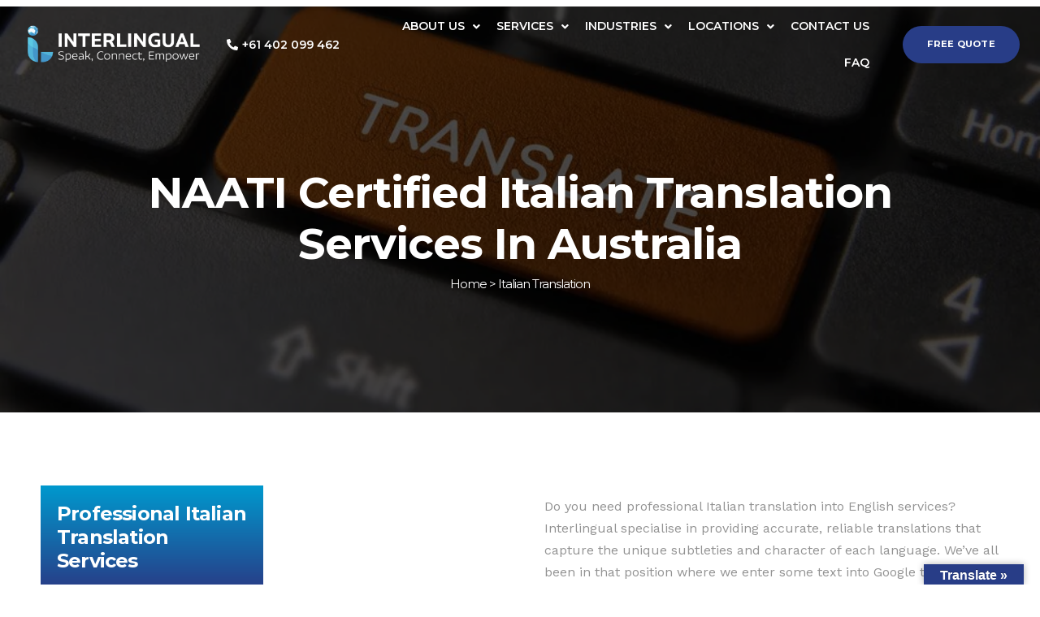

--- FILE ---
content_type: text/css
request_url: https://cdn-gbhec.nitrocdn.com/rlKUThRRHHkkqhbiZXQdvzaYmRJzBNIK/assets/static/optimized/rev-e805b41/interlingual.com.au/combinedCss/nitro-min-noimport-45ebe939aff21d52c5f0dc90059e4075-stylesheet.css
body_size: 38012
content:
:root{--bdt-breakpoint-s:640px;--bdt-breakpoint-m:960px;--bdt-breakpoint-l:1200px;--bdt-breakpoint-xl:1600px;}a.bdt-link-muted,.bdt-link-muted a,.bdt-link-toggle .bdt-link-muted{color:#999;}a.bdt-link-muted:hover,.bdt-link-muted a:hover,.bdt-link-toggle:hover .bdt-link-muted{color:#666;}a.bdt-link-text,.bdt-link-text a,.bdt-link-toggle .bdt-link-text{color:inherit;}a.bdt-link-text:hover,.bdt-link-text a:hover,.bdt-link-toggle:hover .bdt-link-text{color:#999;}a.bdt-link-heading,.bdt-link-heading a,.bdt-link-toggle .bdt-link-heading{color:inherit;}a.bdt-link-heading:hover,.bdt-link-heading a:hover,.bdt-link-toggle:hover .bdt-link-heading{color:#1e87f0;text-decoration:none;}a.bdt-link-reset,.bdt-link-reset a{color:inherit !important;text-decoration:none !important;}.bdt-link-toggle{color:inherit !important;text-decoration:none !important;}[class*='bdt-divider']{border:none;margin-bottom:20px;}*+[class*='bdt-divider']{margin-top:20px;}.bdt-divider-icon{position:relative;height:20px;background-image:url("https://interlingual.com.au/wp-content/plugins/bdthemes-element-pack-lite/images/backgrounds/divider-icon.svg");background-repeat:no-repeat;background-position:50% 50%;}.bdt-divider-icon.nitro-lazy{background-image:none !important;}.bdt-divider-icon::before,.bdt-divider-icon::after{content:"";position:absolute;top:50%;max-width:calc(50% - ( 50px / 2 ));border-bottom:1px solid rgba(214,214,214,.49);}.bdt-divider-icon::before{right:calc(50% + ( 50px / 2 ));width:100%;}.bdt-divider-icon::after{left:calc(50% + ( 50px / 2 ));width:100%;}.bdt-divider-small{line-height:0;}.bdt-divider-small::after{content:"";display:inline-block;width:100px;max-width:100%;border-top:1px solid rgba(214,214,214,.49);vertical-align:top;}.bdt-divider-vertical{width:max-content;height:100px;margin-left:auto;margin-right:auto;border-left:1px solid rgba(214,214,214,.49);}.bdt-list{padding:0;list-style:none;}.bdt-list>*{break-inside:avoid-column;}.bdt-list>*>:last-child{margin-bottom:0;}.bdt-list>:nth-child(n+2),.bdt-list>*>ul{margin-top:10px;}.bdt-list-disc>*,.bdt-list-circle>*,.bdt-list-square>*,.bdt-list-decimal>*,.bdt-list-hyphen>*{padding-left:30px;}.bdt-list-decimal{counter-reset:decimal;}.bdt-list-decimal>*{counter-increment:decimal;}.bdt-list-disc>::before,.bdt-list-circle>::before,.bdt-list-square>::before,.bdt-list-decimal>::before,.bdt-list-hyphen>::before{content:"";position:relative;left:-30px;width:30px;height:1.5em;margin-bottom:-1.5em;display:list-item;list-style-position:inside;text-align:right;}.bdt-list-disc>::before{list-style-type:disc;}.bdt-list-circle>::before{list-style-type:circle;}.bdt-list-square>::before{list-style-type:square;}.bdt-list-decimal>::before{content:counter(decimal,decimal) "â€Š.Â ";}.bdt-list-hyphen>::before{content:"â€“Â Â ";}.bdt-list-muted>::before{color:#999 !important;}.bdt-list-emphasis>::before{color:#333 !important;}.bdt-list-primary>::before{color:#1e87f0 !important;}.bdt-list-secondary>::before{color:#222 !important;}.bdt-list-bullet>*{padding-left:30px;}.bdt-list-bullet>::before{content:"";display:list-item;position:relative;left:-30px;width:30px;height:1.5em;margin-bottom:-1.5em;background-image:url("https://interlingual.com.au/wp-content/plugins/bdthemes-element-pack-lite/images/backgrounds/list-bullet.svg");background-repeat:no-repeat;background-position:50% 50%;}.bdt-list-divider>:nth-child(n+2){margin-top:10px;padding-top:10px;border-top:1px solid rgba(214,214,214,.49);}.bdt-list-striped>*{padding:10px 10px;}.bdt-list-striped>:nth-of-type(odd){background:#f8f8f8;}.bdt-list-striped>:nth-child(n+2){margin-top:0;}.bdt-list-large>:nth-child(n+2),.bdt-list-large>*>ul{margin-top:20px;}.bdt-list-collapse>:nth-child(n+2),.bdt-list-collapse>*>ul{margin-top:0;}.bdt-list-large.bdt-list-divider>:nth-child(n+2){margin-top:20px;padding-top:20px;}.bdt-list-collapse.bdt-list-divider>:nth-child(n+2){margin-top:0;padding-top:0;}.bdt-list-large.bdt-list-striped>*{padding:20px 10px;}.bdt-list-collapse.bdt-list-striped>*{padding-top:0;padding-bottom:0;}.bdt-list-large.bdt-list-striped>:nth-child(n+2),.bdt-list-collapse.bdt-list-striped>:nth-child(n+2){margin-top:0;}.bdt-description-list>dt{color:#333;}.bdt-description-list>dt:nth-child(n+2){margin-top:20px;}.bdt-description-list-divider>dt:nth-child(n+2){margin-top:20px;padding-top:20px;border-top:1px solid rgba(214,214,214,.49);}.bdt-table{border-collapse:collapse;border-spacing:0;width:100%;margin-bottom:20px;}*+.bdt-table{margin-top:20px;}.bdt-table th{padding:16px 12px;text-align:left;vertical-align:bottom;font-size:16px;font-weight:bold;color:#666;}.bdt-table td{padding:16px 12px;vertical-align:top;}.bdt-table td>:last-child{margin-bottom:0;}.bdt-table tfoot{font-size:.875rem;}.bdt-table caption{font-size:.875rem;text-align:left;color:#999;}.bdt-table-middle,.bdt-table-middle td{vertical-align:middle !important;}.bdt-table-divider>tr:not(:first-child),.bdt-table-divider>:not(:first-child)>tr,.bdt-table-divider>:first-child>tr:not(:first-child){border-top:1px solid rgba(214,214,214,.49);}.bdt-table-striped>tr:nth-of-type(odd),.bdt-table-striped tbody tr:nth-of-type(odd){background:#f8f8f8;}.bdt-table-hover>tr:hover,.bdt-table-hover tbody tr:hover{background:#ffd;}.bdt-table>tr.bdt-active,.bdt-table tbody tr.bdt-active{background:#ffd;}.bdt-table-small th,.bdt-table-small td{padding:10px 12px;}.bdt-table-large th,.bdt-table-large td{padding:22px 12px;}.bdt-table-justify th:first-child,.bdt-table-justify td:first-child{padding-left:0;}.bdt-table-justify th:last-child,.bdt-table-justify td:last-child{padding-right:0;}.bdt-table-shrink{width:1px;}.bdt-table-expand{min-width:150px;}.bdt-table-link{padding:0 !important;}.bdt-table-link>a{display:block;padding:16px 12px;}.bdt-table-small .bdt-table-link>a{padding:10px 12px;}@media (max-width:959px){.bdt-table-responsive,.bdt-table-responsive tbody,.bdt-table-responsive th,.bdt-table-responsive td,.bdt-table-responsive tr{display:block;}.bdt-table-responsive thead{display:none;}.bdt-table-responsive th,.bdt-table-responsive td{width:auto !important;max-width:none !important;min-width:0 !important;overflow:visible !important;white-space:normal !important;}.bdt-table-responsive th:not(:first-child):not(.bdt-table-link),.bdt-table-responsive td:not(:first-child):not(.bdt-table-link),.bdt-table-responsive .bdt-table-link:not(:first-child)>a{padding-top:5px !important;}.bdt-table-responsive th:not(:last-child):not(.bdt-table-link),.bdt-table-responsive td:not(:last-child):not(.bdt-table-link),.bdt-table-responsive .bdt-table-link:not(:last-child)>a{padding-bottom:5px !important;}.bdt-table-justify.bdt-table-responsive th,.bdt-table-justify.bdt-table-responsive td{padding-left:0;padding-right:0;}}.bdt-icon{margin:0;border:none;border-radius:0;overflow:visible;font:inherit;color:inherit;text-transform:none;padding:0;background-color:transparent;display:inline-block;fill:currentcolor;line-height:0;}button.bdt-icon:not(:disabled){cursor:pointer;}.bdt-icon::-moz-focus-inner{border:0;padding:0;}.bdt-icon:not(.bdt-preserve) [fill*='#']:not(.bdt-preserve){fill:currentcolor;}.bdt-icon:not(.bdt-preserve) [stroke*='#']:not(.bdt-preserve){stroke:currentcolor;}.bdt-icon>*{transform:translate(0,0);}.bdt-icon-image{width:20px;height:20px;background-position:50% 50%;background-repeat:no-repeat;background-size:contain;vertical-align:middle;object-fit:scale-down;max-width:none;}.bdt-icon-link{color:#999;text-decoration:none !important;}.bdt-icon-link:hover{color:#666;}.bdt-icon-link:active,.bdt-active>.bdt-icon-link{color:#595959;}.bdt-icon-button{box-sizing:border-box;width:36px;height:36px;border-radius:500px;background:#f8f8f8;color:#999;vertical-align:middle;display:inline-flex;justify-content:center;align-items:center;}.bdt-icon-button:hover{background-color:#ebebeb;color:#666;}.bdt-icon-button:active,.bdt-active>.bdt-icon-button{background-color:#dfdfdf;color:#666;}.bdt-range{-webkit-appearance:none;box-sizing:border-box;margin:0;vertical-align:middle;max-width:100%;width:100%;background:transparent;}.bdt-range:focus{outline:none;}.bdt-range::-moz-focus-outer{border:none;}.bdt-range:not(:disabled)::-webkit-slider-thumb{cursor:pointer;}.bdt-range:not(:disabled)::-moz-range-thumb{cursor:pointer;}.bdt-range::-webkit-slider-runnable-track{height:3px;background:#ebebeb;}.bdt-range:focus::-webkit-slider-runnable-track,.bdt-range:active::-webkit-slider-runnable-track{background:#dedede;}.bdt-range::-moz-range-track{height:3px;background:#ebebeb;}.bdt-range:focus::-moz-range-track{background:#dedede;}.bdt-range::-webkit-slider-thumb{-webkit-appearance:none;margin-top:-7px;height:15px;width:15px;border-radius:500px;background:#666;}.bdt-range::-moz-range-thumb{border:none;height:15px;width:15px;margin-top:-7px;border-radius:500px;background:#666;}.bdt-input,.bdt-select,.bdt-textarea,.bdt-radio,.bdt-checkbox{box-sizing:border-box;margin:0;border-radius:0;font:inherit;}.bdt-input{overflow:visible;}.bdt-select{text-transform:none;}.bdt-select optgroup{font:inherit;font-weight:bold;}.bdt-textarea{overflow:auto;}.bdt-input[type="search"]::-webkit-search-cancel-button,.bdt-input[type="search"]::-webkit-search-decoration{-webkit-appearance:none;}.bdt-input[type="number"]::-webkit-inner-spin-button,.bdt-input[type="number"]::-webkit-outer-spin-button{height:auto;}.bdt-input::-moz-placeholder,.bdt-textarea::-moz-placeholder{opacity:1;}.bdt-radio:not(:disabled),.bdt-checkbox:not(:disabled){cursor:pointer;}.bdt-fieldset{border:none;margin:0;padding:0;}.bdt-input,.bdt-textarea{-webkit-appearance:none;}.bdt-input,.bdt-select,.bdt-textarea{max-width:100%;width:100%;border:0 none;padding:0 10px;background:#f8f8f8;color:#666;border-radius:3px;}.bdt-input,.bdt-select:not([multiple]):not([size]){height:40px;vertical-align:middle;display:inline-block;}.bdt-input:not(input),.bdt-select:not(select){line-height:40px;}.bdt-select[multiple],.bdt-select[size],.bdt-textarea{padding-top:6px;padding-bottom:6px;vertical-align:top;}.bdt-select[multiple],.bdt-select[size]{resize:vertical;}.bdt-input:focus,.bdt-select:focus,.bdt-textarea:focus{outline:none;background-color:#ebebeb;color:#666;}.bdt-input:disabled,.bdt-select:disabled,.bdt-textarea:disabled{background-color:#f8f8f8;color:#999;}.bdt-input::placeholder{color:#999;}.bdt-textarea::placeholder{color:#999;}.bdt-form-small{font-size:.875rem;}.bdt-form-small:not(textarea):not([multiple]):not([size]){height:30px;padding-left:8px;padding-right:8px;}textarea.bdt-form-small,[multiple].bdt-form-small,[size].bdt-form-small{padding:5px 8px;}.bdt-form-small:not(select):not(input):not(textarea){line-height:30px;}.bdt-form-large{font-size:1.25rem;}.bdt-form-large:not(textarea):not([multiple]):not([size]){height:55px;padding-left:12px;padding-right:12px;}textarea.bdt-form-large,[multiple].bdt-form-large,[size].bdt-form-large{padding:7px 12px;}.bdt-form-large:not(select):not(input):not(textarea){line-height:55px;}.bdt-form-danger,.bdt-form-danger:focus{color:#f0506e;}.bdt-form-success,.bdt-form-success:focus{color:#32d296;}.bdt-form-blank{background:none;}input.bdt-form-width-xsmall{width:50px;}select.bdt-form-width-xsmall{width:75px;}.bdt-form-width-small{width:130px;}.bdt-form-width-medium{width:200px;}.bdt-form-width-large{width:500px;}.bdt-select:not([multiple]):not([size]){-webkit-appearance:none;-moz-appearance:none;padding-right:20px;background-image:url("data:image/svg+xml;charset=UTF-8,%3Csvg%20width%3D%2224%22%20height%3D%2216%22%20viewBox%3D%220%200%2024%2016%22%20xmlns%3D%22http%3A%2F%2Fwww.w3.org%2F2000%2Fsvg%22%3E%0D%0A%20%20%20%20%3Cpolygon%20fill%3D%22%23666%22%20points%3D%2212%201%209%206%2015%206%22%20%2F%3E%0D%0A%20%20%20%20%3Cpolygon%20fill%3D%22%23666%22%20points%3D%2212%2013%209%208%2015%208%22%20%2F%3E%0D%0A%3C%2Fsvg%3E%0D%0A");background-repeat:no-repeat;background-position:100% 50%;}.bdt-select:not([multiple]):not([size]).nitro-lazy{background-image:none !important;}.bdt-select:not([multiple]):not([size]) option{color:#666;}.bdt-select:not([multiple]):not([size]):disabled{background-image:url("data:image/svg+xml;charset=UTF-8,%3Csvg%20width%3D%2224%22%20height%3D%2216%22%20viewBox%3D%220%200%2024%2016%22%20xmlns%3D%22http%3A%2F%2Fwww.w3.org%2F2000%2Fsvg%22%3E%0D%0A%20%20%20%20%3Cpolygon%20fill%3D%22%23999%22%20points%3D%2212%201%209%206%2015%206%22%20%2F%3E%0D%0A%20%20%20%20%3Cpolygon%20fill%3D%22%23999%22%20points%3D%2212%2013%209%208%2015%208%22%20%2F%3E%0D%0A%3C%2Fsvg%3E%0D%0A");}.bdt-select:not([multiple]):not([size]):disabled.nitro-lazy{background-image:none !important;}.bdt-input[list]{padding-right:20px;background-repeat:no-repeat;background-position:100% 50%;}.bdt-input[list]:hover,.bdt-input[list]:focus{background-image:url("https://interlingual.com.au/wp-content/plugins/bdthemes-element-pack-lite/images/backgrounds/form-datalist.svg");}.bdt-input[list]:hover.nitro-lazy,.bdt-input[list]:focus.nitro-lazy{background-image:none !important;}.bdt-input[list]::-webkit-calendar-picker-indicator{display:none !important;}.bdt-radio,.bdt-checkbox{display:inline-block;height:16px;width:16px;overflow:hidden;margin-top:-4px;vertical-align:middle;-webkit-appearance:none;-moz-appearance:none;background-color:#ebebeb;background-repeat:no-repeat;background-position:50% 50%;}.bdt-radio{border-radius:50%;}.bdt-radio:focus,.bdt-checkbox:focus{background-color:#dedede;outline:none;}.bdt-radio:checked,.bdt-checkbox:checked,.bdt-checkbox:indeterminate{background-color:#1e87f0;}.bdt-radio:checked:focus,.bdt-checkbox:checked:focus,.bdt-checkbox:indeterminate:focus{background-color:#0e6dcd;}.bdt-radio:checked{background-image:url("data:image/svg+xml;charset=UTF-8,%3Csvg%20width%3D%2216%22%20height%3D%2216%22%20viewBox%3D%220%200%2016%2016%22%20xmlns%3D%22http%3A%2F%2Fwww.w3.org%2F2000%2Fsvg%22%3E%0D%0A%20%20%20%20%3Ccircle%20fill%3D%22%23fff%22%20cx%3D%228%22%20cy%3D%228%22%20r%3D%222%22%20%2F%3E%0D%0A%3C%2Fsvg%3E");}.bdt-radio:checked.nitro-lazy{background-image:none !important;}.bdt-checkbox:checked{background-image:url("data:image/svg+xml;charset=UTF-8,%3Csvg%20width%3D%2214%22%20height%3D%2211%22%20viewBox%3D%220%200%2014%2011%22%20xmlns%3D%22http%3A%2F%2Fwww.w3.org%2F2000%2Fsvg%22%3E%0D%0A%20%20%20%20%3Cpolygon%20fill%3D%22%23fff%22%20points%3D%2212%201%205%207.5%202%205%201%205.5%205%2010%2013%201.5%22%20%2F%3E%0D%0A%3C%2Fsvg%3E%0D%0A");}.bdt-checkbox:checked.nitro-lazy{background-image:none !important;}.bdt-checkbox:indeterminate{background-image:url("data:image/svg+xml;charset=UTF-8,%3Csvg%20width%3D%2216%22%20height%3D%2216%22%20viewBox%3D%220%200%2016%2016%22%20xmlns%3D%22http%3A%2F%2Fwww.w3.org%2F2000%2Fsvg%22%3E%0D%0A%20%20%20%20%3Crect%20fill%3D%22%23fff%22%20x%3D%223%22%20y%3D%228%22%20width%3D%2210%22%20height%3D%221%22%20%2F%3E%0D%0A%3C%2Fsvg%3E");}.bdt-checkbox:indeterminate.nitro-lazy{background-image:none !important;}.bdt-radio:disabled,.bdt-checkbox:disabled{background-color:#f8f8f8;}.bdt-radio:disabled:checked{background-image:url("data:image/svg+xml;charset=UTF-8,%3Csvg%20width%3D%2216%22%20height%3D%2216%22%20viewBox%3D%220%200%2016%2016%22%20xmlns%3D%22http%3A%2F%2Fwww.w3.org%2F2000%2Fsvg%22%3E%0D%0A%20%20%20%20%3Ccircle%20fill%3D%22%23999%22%20cx%3D%228%22%20cy%3D%228%22%20r%3D%222%22%20%2F%3E%0D%0A%3C%2Fsvg%3E");}.bdt-radio:disabled:checked.nitro-lazy{background-image:none !important;}.bdt-checkbox:disabled:checked{background-image:url("data:image/svg+xml;charset=UTF-8,%3Csvg%20width%3D%2214%22%20height%3D%2211%22%20viewBox%3D%220%200%2014%2011%22%20xmlns%3D%22http%3A%2F%2Fwww.w3.org%2F2000%2Fsvg%22%3E%0D%0A%20%20%20%20%3Cpolygon%20fill%3D%22%23999%22%20points%3D%2212%201%205%207.5%202%205%201%205.5%205%2010%2013%201.5%22%20%2F%3E%0D%0A%3C%2Fsvg%3E%0D%0A");}.bdt-checkbox:disabled:checked.nitro-lazy{background-image:none !important;}.bdt-checkbox:disabled:indeterminate{background-image:url("data:image/svg+xml;charset=UTF-8,%3Csvg%20width%3D%2216%22%20height%3D%2216%22%20viewBox%3D%220%200%2016%2016%22%20xmlns%3D%22http%3A%2F%2Fwww.w3.org%2F2000%2Fsvg%22%3E%0D%0A%20%20%20%20%3Crect%20fill%3D%22%23999%22%20x%3D%223%22%20y%3D%228%22%20width%3D%2210%22%20height%3D%221%22%20%2F%3E%0D%0A%3C%2Fsvg%3E");}.bdt-checkbox:disabled:indeterminate.nitro-lazy{background-image:none !important;}.bdt-legend{width:100%;color:inherit;padding:0;font-size:1.5rem;line-height:1.4;}.bdt-form-custom{display:inline-block;position:relative;max-width:100%;vertical-align:middle;}.bdt-form-custom select,.bdt-form-custom input[type="file"]{position:absolute;top:0;z-index:1;width:100%;height:100%;left:0;-webkit-appearance:none;opacity:0;cursor:pointer;}.bdt-form-custom input[type="file"]{font-size:500px;overflow:hidden;}.bdt-form-stacked .bdt-form-label{display:block;margin-bottom:10px;}@media (max-width:959px){.bdt-form-horizontal .bdt-form-label{display:block;margin-bottom:10px;}}@media (min-width:960px){.bdt-form-horizontal .bdt-form-label{width:200px;margin-top:7px;float:left;}.bdt-form-horizontal .bdt-form-controls{margin-left:215px;}.bdt-form-horizontal .bdt-form-controls-text{padding-top:7px;}}.bdt-form-icon{position:absolute;top:0;bottom:0;left:0;width:40px;display:inline-flex;justify-content:center;align-items:center;color:#999;}.bdt-form-icon:hover{color:#666;}.bdt-form-icon:not(a):not(button):not(input){pointer-events:none;}.bdt-form-icon:not(.bdt-form-icon-flip)~.bdt-input{padding-left:40px !important;}.bdt-form-icon-flip{right:0;left:auto;}.bdt-form-icon-flip~.bdt-input{padding-right:40px !important;}.bdt-button{margin:0;border:none;overflow:visible;font:inherit;color:inherit;text-transform:none;-webkit-appearance:none;border-radius:0;border-radius:3px;display:inline-block;box-sizing:border-box;padding:0 30px;vertical-align:middle;font-size:16px;line-height:40px;text-align:center;text-decoration:none;}.bdt-button:not(:disabled){cursor:pointer;}.bdt-button::-moz-focus-inner{border:0;padding:0;}.bdt-button:hover{text-decoration:none;}.bdt-button-default{background-color:#f8f8f8;color:#333;}.bdt-button-default:hover{background-color:#ebebeb;color:#333;}.bdt-button-default:active,.bdt-button-default.bdt-active{background-color:#dfdfdf;color:#333;}.bdt-button-primary{background-color:#1e87f0;color:#fff;}.bdt-button-primary:hover{background-color:#0f7ae5;color:#fff;}.bdt-button-primary:active,.bdt-button-primary.bdt-active{background-color:#0e6dcd;color:#fff;}.bdt-button-secondary{background-color:#222;color:#fff;}.bdt-button-secondary:hover{background-color:#151515;color:#fff;}.bdt-button-secondary:active,.bdt-button-secondary.bdt-active{background-color:#080808;color:#fff;}.bdt-button-danger{background-color:#f0506e;color:#fff;}.bdt-button-danger:hover{background-color:#ee395b;color:#fff;}.bdt-button-danger:active,.bdt-button-danger.bdt-active{background-color:#ec2147;color:#fff;}.bdt-button-default:disabled,.bdt-button-primary:disabled,.bdt-button-secondary:disabled,.bdt-button-danger:disabled{background-color:#f8f8f8;color:#999;}.bdt-button-small{padding:0 15px;line-height:30px;font-size:.875rem;}.bdt-button-large{padding:0 40px;line-height:55px;font-size:1.25rem;}.bdt-button-text{padding:0;line-height:1.5;background:none;color:#333;}.bdt-button-text:hover{color:#999;}.bdt-button-text:disabled{color:#999;}.bdt-button-link{padding:0;line-height:1.5;background:none;color:#333;}.bdt-button-link:hover{color:#999;text-decoration:none;}.bdt-button-link:disabled{color:#999;text-decoration:none;}.bdt-button-group{display:inline-flex;vertical-align:middle;position:relative;}.bdt-progress{vertical-align:baseline;display:block;width:100%;border:0;background-color:#f8f8f8;margin-bottom:20px;height:15px;}*+.bdt-progress{margin-top:20px;}.bdt-progress::-webkit-progress-bar{background-color:transparent;}.bdt-progress::-webkit-progress-value{background-color:#1e87f0;transition:width .6s ease;}.bdt-progress::-moz-progress-bar{background-color:#1e87f0;transition:width .6s ease;}.bdt-section{display:flow-root;box-sizing:border-box;padding-top:40px;padding-bottom:40px;}@media (min-width:960px){.bdt-section{padding-top:70px;padding-bottom:70px;}}.bdt-section>:last-child{margin-bottom:0;}.bdt-section-xsmall{padding-top:20px;padding-bottom:20px;}.bdt-section-small{padding-top:40px;padding-bottom:40px;}.bdt-section-large{padding-top:70px;padding-bottom:70px;}@media (min-width:960px){.bdt-section-large{padding-top:140px;padding-bottom:140px;}}.bdt-section-xlarge{padding-top:140px;padding-bottom:140px;}@media (min-width:960px){.bdt-section-xlarge{padding-top:210px;padding-bottom:210px;}}.bdt-section-default{background:#fff;}.bdt-section-muted{background:#f8f8f8;}.bdt-section-primary{background:#1e87f0;}.bdt-section-secondary{background:#222;}.bdt-container{display:flow-root;box-sizing:content-box;max-width:1200px;margin-left:auto;margin-right:auto;padding-left:15px;padding-right:15px;}@media (min-width:640px){.bdt-container{padding-left:30px;padding-right:30px;}}@media (min-width:960px){.bdt-container{padding-left:40px;padding-right:40px;}}.bdt-container>:last-child{margin-bottom:0;}.bdt-container .bdt-container{padding-left:0;padding-right:0;}.bdt-container-xsmall{max-width:750px;}.bdt-container-small{max-width:900px;}.bdt-container-large{max-width:1400px;}.bdt-container-xlarge{max-width:1600px;}.bdt-container-expand{max-width:none;}.bdt-container-expand-left{margin-left:0;}.bdt-container-expand-right{margin-right:0;}@media (min-width:640px){.bdt-container-expand-left.bdt-container-xsmall,.bdt-container-expand-right.bdt-container-xsmall{max-width:calc(50% + ( 750px / 2 ) - 30px);}.bdt-container-expand-left.bdt-container-small,.bdt-container-expand-right.bdt-container-small{max-width:calc(50% + ( 900px / 2 ) - 30px);}}@media (min-width:960px){.bdt-container-expand-left,.bdt-container-expand-right{max-width:calc(50% + ( 1200px / 2 ) - 40px);}.bdt-container-expand-left.bdt-container-xsmall,.bdt-container-expand-right.bdt-container-xsmall{max-width:calc(50% + ( 750px / 2 ) - 40px);}.bdt-container-expand-left.bdt-container-small,.bdt-container-expand-right.bdt-container-small{max-width:calc(50% + ( 900px / 2 ) - 40px);}.bdt-container-expand-left.bdt-container-large,.bdt-container-expand-right.bdt-container-large{max-width:calc(50% + ( 1400px / 2 ) - 40px);}.bdt-container-expand-left.bdt-container-xlarge,.bdt-container-expand-right.bdt-container-xlarge{max-width:calc(50% + ( 1600px / 2 ) - 40px);}}.bdt-container-item-padding-remove-left,.bdt-container-item-padding-remove-right{width:calc(100% + 15px);}.bdt-container-item-padding-remove-left{margin-left:-15px;}.bdt-container-item-padding-remove-right{margin-right:-15px;}@media (min-width:640px){.bdt-container-item-padding-remove-left,.bdt-container-item-padding-remove-right{width:calc(100% + 30px);}.bdt-container-item-padding-remove-left{margin-left:-30px;}.bdt-container-item-padding-remove-right{margin-right:-30px;}}@media (min-width:960px){.bdt-container-item-padding-remove-left,.bdt-container-item-padding-remove-right{width:calc(100% + 40px);}.bdt-container-item-padding-remove-left{margin-left:-40px;}.bdt-container-item-padding-remove-right{margin-right:-40px;}}.bdt-tile{display:flow-root;position:relative;box-sizing:border-box;padding-left:15px;padding-right:15px;padding-top:40px;padding-bottom:40px;}@media (min-width:640px){.bdt-tile{padding-left:30px;padding-right:30px;}}@media (min-width:960px){.bdt-tile{padding-left:40px;padding-right:40px;padding-top:70px;padding-bottom:70px;}}.bdt-tile>:last-child{margin-bottom:0;}.bdt-tile-xsmall{padding-top:20px;padding-bottom:20px;}.bdt-tile-small{padding-top:40px;padding-bottom:40px;}.bdt-tile-large{padding-top:70px;padding-bottom:70px;}@media (min-width:960px){.bdt-tile-large{padding-top:140px;padding-bottom:140px;}}.bdt-tile-xlarge{padding-top:140px;padding-bottom:140px;}@media (min-width:960px){.bdt-tile-xlarge{padding-top:210px;padding-bottom:210px;}}.bdt-tile-default{background-color:#fff;}.bdt-tile-muted{background-color:#f8f8f8;}.bdt-tile-primary{background-color:#1e87f0;}.bdt-tile-secondary{background-color:#222;}.bdt-card{position:relative;box-sizing:border-box;}.bdt-card-body{display:flow-root;padding:30px 30px;}.bdt-card-header{display:flow-root;padding:15px 30px;}.bdt-card-footer{display:flow-root;padding:15px 30px;}@media (min-width:1200px){.bdt-card-body{padding:40px 40px;}.bdt-card-header{padding:20px 40px;}.bdt-card-footer{padding:20px 40px;}}.bdt-card-body>:last-child,.bdt-card-header>:last-child,.bdt-card-footer>:last-child{margin-bottom:0;}.bdt-card-title{font-size:1.5rem;line-height:1.4;}.bdt-card-badge{position:absolute;top:15px;right:15px;z-index:1;height:22px;padding:0 10px;background:#1e87f0;color:#fff;font-size:.875rem;display:flex;justify-content:center;align-items:center;line-height:0;}.bdt-card-badge:first-child+*{margin-top:0;}.bdt-card-hover:not(.bdt-card-default):not(.bdt-card-primary):not(.bdt-card-secondary):hover{background-color:#f8f8f8;}.bdt-card-default{background-color:#f8f8f8;color:#666;}.bdt-card-default .bdt-card-title{color:#333;}.bdt-card-default.bdt-card-hover:hover{background-color:#ebebeb;}.bdt-card-primary{background-color:#1e87f0;color:#fff;}.bdt-card-primary .bdt-card-title{color:#fff;}.bdt-card-primary.bdt-card-hover:hover{background-color:#0f7ae5;}.bdt-card-secondary{background-color:#222;color:#fff;}.bdt-card-secondary .bdt-card-title{color:#fff;}.bdt-card-secondary.bdt-card-hover:hover{background-color:#151515;}.bdt-card-small.bdt-card-body,.bdt-card-small .bdt-card-body{padding:20px 20px;}.bdt-card-small .bdt-card-header{padding:13px 20px;}.bdt-card-small .bdt-card-footer{padding:13px 20px;}@media (min-width:1200px){.bdt-card-large.bdt-card-body,.bdt-card-large .bdt-card-body{padding:70px 70px;}.bdt-card-large .bdt-card-header{padding:35px 70px;}.bdt-card-large .bdt-card-footer{padding:35px 70px;}}.bdt-close{color:#999;}.bdt-close:hover{color:#666;}.bdt-spinner>*{animation:bdt-spinner-rotate 1.4s linear infinite;}@keyframes bdt-spinner-rotate{0%{transform:rotate(0deg);}100%{transform:rotate(270deg);}}.bdt-spinner>*>*{stroke-dasharray:88px;stroke-dashoffset:0;transform-origin:center;animation:bdt-spinner-dash 1.4s ease-in-out infinite;stroke-width:1;stroke-linecap:round;}@keyframes bdt-spinner-dash{0%{stroke-dashoffset:88px;}50%{stroke-dashoffset:22px;transform:rotate(135deg);}100%{stroke-dashoffset:88px;transform:rotate(450deg);}}.bdt-totop{padding:5px;color:#999;}.bdt-totop:hover{color:#666;}.bdt-totop:active{color:#333;}.bdt-marker{padding:5px;background:#222;color:#fff;}.bdt-marker:hover{color:#fff;}.bdt-alert{position:relative;margin-bottom:20px;padding:15px 29px 15px 15px;background:#f8f8f8;color:#666;}*+.bdt-alert{margin-top:20px;}.bdt-alert>:last-child{margin-bottom:0;}.bdt-alert-close{position:absolute;top:20px;right:15px;}.bdt-alert-close:first-child+*{margin-top:0;}.bdt-alert-primary{background:#d8eafc;color:#1e87f0;}.bdt-alert-success{background:#edfbf6;color:#32d296;}.bdt-alert-warning{background:#fff6ee;color:#faa05a;}.bdt-alert-danger{background:#fef4f6;color:#f0506e;}.bdt-placeholder{margin-bottom:20px;padding:30px 30px;background:#f8f8f8;}*+.bdt-placeholder{margin-top:20px;}.bdt-placeholder>:last-child{margin-bottom:0;}.bdt-badge{box-sizing:border-box;min-width:18px;height:18px;padding:0 5px;border-radius:500px;vertical-align:middle;background:#1e87f0;color:#fff;font-size:11px;display:inline-flex;justify-content:center;align-items:center;line-height:0;}.bdt-badge:hover{text-decoration:none;}.bdt-label{display:inline-block;padding:0 10px;background:#1e87f0;line-height:1.5;font-size:.875rem;color:#fff;vertical-align:middle;white-space:nowrap;}.bdt-label-success{background-color:#32d296;color:#fff;}.bdt-label-warning{background-color:#faa05a;color:#fff;}.bdt-label-danger{background-color:#f0506e;color:#fff;}.bdt-overlay{padding:30px 30px;}.bdt-overlay>:last-child{margin-bottom:0;}.bdt-overlay-default{background:rgba(0,0,0,.5);}.bdt-overlay-primary{background:rgba(34,34,34,.8);}.bdt-article{display:flow-root;}.bdt-article>:last-child{margin-bottom:0;}.bdt-article+.bdt-article{margin-top:70px;}.bdt-article-title{font-size:2.23125rem;line-height:1.2;}@media (min-width:960px){.bdt-article-title{font-size:2.625rem;}}.bdt-article-meta{font-size:.875rem;line-height:1.4;color:#999;}.bdt-comment-body{display:flow-root;overflow-wrap:break-word;word-wrap:break-word;}.bdt-comment-header{display:flow-root;margin-bottom:20px;}.bdt-comment-body>:last-child,.bdt-comment-header>:last-child{margin-bottom:0;}.bdt-comment-title{font-size:1.25rem;line-height:1.4;}.bdt-comment-meta{font-size:.875rem;line-height:1.4;color:#999;}.bdt-comment-list{padding:0;list-style:none;}.bdt-comment-list>:nth-child(n+2){margin-top:70px;}.bdt-comment-list .bdt-comment~ul{margin:70px 0 0 0;padding-left:30px;list-style:none;}@media (min-width:960px){.bdt-comment-list .bdt-comment~ul{padding-left:100px;}}.bdt-comment-list .bdt-comment~ul>:nth-child(n+2){margin-top:70px;}.bdt-search{display:inline-block;position:relative;max-width:100%;margin:0;}.bdt-search-input::-webkit-search-cancel-button,.bdt-search-input::-webkit-search-decoration{-webkit-appearance:none;}.bdt-search-input::-moz-placeholder{opacity:1;}.bdt-search-input{box-sizing:border-box;margin:0;border-radius:0;font:inherit;overflow:visible;-webkit-appearance:none;vertical-align:middle;width:100%;border:none;color:#666;}.bdt-search-input:focus{outline:none;}.bdt-search-input::placeholder{color:#999;}.bdt-search .bdt-search-icon{position:absolute;top:0;bottom:0;left:0;display:inline-flex;justify-content:center;align-items:center;color:#999;}.bdt-search .bdt-search-icon:hover{color:#999;}.bdt-search .bdt-search-icon:not(a):not(button):not(input){pointer-events:none;}.bdt-search .bdt-search-icon-flip{right:0;left:auto;}.bdt-search-default{width:240px;}.bdt-search-default .bdt-search-input{height:40px;padding-left:10px;padding-right:10px;background:#f8f8f8;}.bdt-search-default .bdt-search-input:focus{background-color:#ebebeb;}.bdt-search-default .bdt-search-icon{width:40px;}.bdt-search-default .bdt-search-icon:not(.bdt-search-icon-flip)~.bdt-search-input{padding-left:40px;}.bdt-search-default .bdt-search-icon-flip~.bdt-search-input{padding-right:40px;}.bdt-search-navbar{width:400px;}.bdt-search-navbar .bdt-search-input{height:40px;background:transparent;font-size:1.5rem;}.bdt-search-navbar .bdt-search-icon{width:40px;}.bdt-search-navbar .bdt-search-icon:not(.bdt-search-icon-flip)~.bdt-search-input{padding-left:40px;}.bdt-search-navbar .bdt-search-icon-flip~.bdt-search-input{padding-right:40px;}.bdt-search-large{width:500px;}.bdt-search-large .bdt-search-input{height:80px;background:transparent;font-size:2.625rem;}.bdt-search-large .bdt-search-icon{width:80px;}.bdt-search-large .bdt-search-icon:not(.bdt-search-icon-flip)~.bdt-search-input{padding-left:80px;}.bdt-search-large .bdt-search-icon-flip~.bdt-search-input{padding-right:80px;}.bdt-search-toggle{color:#999;}.bdt-search-toggle:hover{color:#666;}.bdt-accordion{padding:0;list-style:none;}.bdt-accordion>:nth-child(n+2){margin-top:20px;}.bdt-accordion-title{display:block;font-size:1.25rem;line-height:1.4;color:#333;}.bdt-accordion-title:hover{color:#666;text-decoration:none;}.bdt-accordion-content{display:flow-root;margin-top:20px;}.bdt-accordion-content>:last-child{margin-bottom:0;}.bdt-drop{display:none;position:absolute;z-index:1020;--bdt-position-offset:20px;--bdt-position-viewport-offset:15px;box-sizing:border-box;width:300px;}.bdt-drop.bdt-open{display:block;}.bdt-drop-stack .bdt-drop-grid>*{width:100% !important;}.bdt-drop-parent-icon{margin-left:.25em;transition:transform .3s ease-out;}[aria-expanded="true"]>.bdt-drop-parent-icon{transform:rotateX(180deg);}.bdt-dropdown{--bdt-position-offset:10px;--bdt-position-viewport-offset:15px;width:auto;min-width:200px;padding:15px;background:#f8f8f8;color:#666;}.bdt-dropdown>:last-child{margin-bottom:0;}.bdt-dropdown :focus-visible{outline-color:#333 !important;}.bdt-dropdown-large{padding:40px;}.bdt-dropdown-dropbar{width:auto;background:transparent;padding:15px 0 15px 0;--bdt-position-viewport-offset:15px;}@media (min-width:640px){.bdt-dropdown-dropbar{--bdt-position-viewport-offset:30px;}}@media (min-width:960px){.bdt-dropdown-dropbar{--bdt-position-viewport-offset:40px;}}.bdt-dropdown-dropbar-large{padding-top:40px;padding-bottom:40px;}.bdt-dropdown-nav>li>a{color:#999;}.bdt-dropdown-nav>li>a:hover,.bdt-dropdown-nav>li.bdt-active>a{color:#666;}.bdt-dropdown-nav .bdt-nav-subtitle{font-size:.875rem;}.bdt-dropdown-nav .bdt-nav-header{color:#333;}.bdt-dropdown-nav .bdt-nav-divider{border-top:1px solid rgba(214,214,214,.49);}.bdt-dropdown-nav .bdt-nav-sub a{color:#999;}.bdt-dropdown-nav .bdt-nav-sub a:hover,.bdt-dropdown-nav .bdt-nav-sub li.bdt-active>a{color:#666;}.bdt-dropbar{--bdt-position-offset:0;--bdt-position-shift-offset:0;--bdt-position-viewport-offset:0;width:auto;padding:15px 15px 15px 15px;background:#f8f8f8;color:#666;}.bdt-dropbar>:last-child{margin-bottom:0;}@media (min-width:640px){.bdt-dropbar{padding-left:30px;padding-right:30px;}}@media (min-width:960px){.bdt-dropbar{padding-left:40px;padding-right:40px;}}.bdt-dropbar :focus-visible{outline-color:#333 !important;}.bdt-dropbar-large{padding-top:40px;padding-bottom:40px;}.bdt-modal{display:none;position:fixed;top:0;right:0;bottom:0;left:0;z-index:1010;overflow-y:auto;padding:15px 15px;background:rgba(0,0,0,.6);opacity:0;transition:opacity .15s linear;}@media (min-width:640px){.bdt-modal{padding:50px 30px;}}@media (min-width:960px){.bdt-modal{padding-left:40px;padding-right:40px;}}.bdt-modal.bdt-open{opacity:1;}.bdt-modal-page{overflow:hidden;}.bdt-modal-dialog{position:relative;box-sizing:border-box;margin:0 auto;width:600px;max-width:100% !important;background:#fff;opacity:0;transform:translateY(-100px);transition:.3s linear;transition-property:opacity,transform;border-radius:3px;}.bdt-open>.bdt-modal-dialog{opacity:1;transform:translateY(0);}.bdt-modal-container .bdt-modal-dialog{width:1200px;}.bdt-modal-full{padding:0;background:none;}.bdt-modal-full .bdt-modal-dialog{margin:0;width:100%;max-width:100%;transform:translateY(0);}.bdt-modal-body{display:flow-root;padding:20px 20px;}.bdt-modal-header{display:flow-root;padding:10px 20px;background:#f8f8f8;}.bdt-modal-footer{display:flow-root;padding:10px 20px;background:#f8f8f8;}@media (min-width:640px){.bdt-modal-body{padding:30px 30px;}.bdt-modal-header{padding:15px 30px;}.bdt-modal-footer{padding:15px 30px;}}.bdt-modal-body>:last-child,.bdt-modal-header>:last-child,.bdt-modal-footer>:last-child{margin-bottom:0;}.bdt-modal-title{font-size:1.6rem;line-height:1.3;font-weight:400;}[class*='bdt-modal-close-']{position:absolute;z-index:1010;top:10px;right:10px;padding:5px;}[class*='bdt-modal-close-']:first-child+*{margin-top:0;}.bdt-modal-close-outside{top:0;right:-5px;transform:translate(0,-100%);color:#fff;}.bdt-modal-close-outside:hover{color:#fff;}@media (min-width:960px){.bdt-modal-close-outside{right:0;transform:translate(100%,-100%);}}.bdt-slideshow{-webkit-tap-highlight-color:transparent;}.bdt-slideshow-items{position:relative;z-index:0;margin:0;padding:0;list-style:none;overflow:hidden;-webkit-touch-callout:none;touch-action:pan-y;}.bdt-slideshow-items>*{position:absolute;top:0;left:0;right:0;bottom:0;overflow:hidden;will-change:transform,opacity;}.bdt-slideshow-items>:not(.bdt-active){display:none;}.bdt-slider{-webkit-tap-highlight-color:transparent;}.bdt-slider-container{overflow:hidden;}.bdt-slider-container-offset{margin:-11px -25px -39px -25px;padding:11px 25px 39px 25px;}.bdt-slider-items{will-change:transform;position:relative;touch-action:pan-y;}.bdt-slider-items:not(.bdt-grid){display:flex;margin:0;padding:0;list-style:none;-webkit-touch-callout:none;}.bdt-slider-items.bdt-grid{flex-wrap:nowrap;}.bdt-slider-items>*{flex:none;max-width:100%;position:relative;}.bdt-sticky{position:relative;z-index:980;box-sizing:border-box;}.bdt-sticky-fixed{margin:0 !important;-webkit-backface-visibility:hidden;backface-visibility:hidden;}.bdt-sticky[class*='bdt-animation-']{animation-duration:.2s;}.bdt-sticky.bdt-animation-reverse{animation-duration:.2s;}.bdt-sticky-placeholder{pointer-events:none;}.bdt-offcanvas{display:none;position:fixed;top:0;bottom:0;left:0;z-index:1000;}.bdt-offcanvas-flip .bdt-offcanvas{right:0;left:auto;}.bdt-offcanvas-bar{position:absolute;top:0;bottom:0;left:-270px;box-sizing:border-box;width:270px;padding:20px 20px;background:#222;overflow-y:auto;}@media (min-width:640px){.bdt-offcanvas-bar{left:-350px;width:350px;padding:30px 30px;}}.bdt-offcanvas-flip .bdt-offcanvas-bar{left:auto;right:-270px;}@media (min-width:640px){.bdt-offcanvas-flip .bdt-offcanvas-bar{right:-350px;}}.bdt-open>.bdt-offcanvas-bar{left:0;}.bdt-offcanvas-flip .bdt-open>.bdt-offcanvas-bar{left:auto;right:0;}.bdt-offcanvas-bar-animation{transition:left .3s ease-out;}.bdt-offcanvas-flip .bdt-offcanvas-bar-animation{transition-property:right;}.bdt-offcanvas-reveal{position:absolute;top:0;bottom:0;left:0;width:0;overflow:hidden;transition:width .3s ease-out;}.bdt-offcanvas-reveal .bdt-offcanvas-bar{left:0;}.bdt-offcanvas-flip .bdt-offcanvas-reveal .bdt-offcanvas-bar{left:auto;right:0;}.bdt-open>.bdt-offcanvas-reveal{width:270px;}@media (min-width:640px){.bdt-open>.bdt-offcanvas-reveal{width:350px;}}.bdt-offcanvas-flip .bdt-offcanvas-reveal{right:0;left:auto;}.bdt-offcanvas-close{position:absolute;z-index:1000;top:5px;right:5px;padding:5px;}@media (min-width:640px){.bdt-offcanvas-close{top:10px;right:10px;}}.bdt-offcanvas-close:first-child+*{margin-top:0;}.bdt-offcanvas-overlay{width:100vw;touch-action:none;}.bdt-offcanvas-overlay::before{content:"";position:absolute;top:0;bottom:0;left:0;right:0;background:rgba(0,0,0,.1);opacity:0;transition:opacity .15s linear;}.bdt-offcanvas-overlay.bdt-open::before{opacity:1;}.bdt-offcanvas-page,.bdt-offcanvas-container{overflow-x:hidden;overflow-x:clip;}.bdt-offcanvas-container{position:relative;left:0;transition:left .3s ease-out;box-sizing:border-box;width:100%;}:not(.bdt-offcanvas-flip).bdt-offcanvas-container-animation{left:270px;}.bdt-offcanvas-flip.bdt-offcanvas-container-animation{left:-270px;}@media (min-width:640px){:not(.bdt-offcanvas-flip).bdt-offcanvas-container-animation{left:350px;}.bdt-offcanvas-flip.bdt-offcanvas-container-animation{left:-350px;}}.bdt-switcher{margin:0;padding:0;list-style:none;}.bdt-switcher>:not(.bdt-active){display:none;}.bdt-switcher>*>:last-child{margin-bottom:0;}.bdt-leader{overflow:hidden;}.bdt-leader-fill::after{display:inline-block;margin-left:15px;width:0;content:attr(data-fill);white-space:nowrap;}.bdt-leader-fill.bdt-leader-hide::after{display:none;}:root{}.bdt-notification{position:fixed;top:10px;left:10px;z-index:1040;box-sizing:border-box;width:450px;}.bdt-notification-top-right,.bdt-notification-bottom-right{left:auto;right:10px;}.bdt-notification-top-center,.bdt-notification-bottom-center{left:50%;margin-left:-225px;}.bdt-notification-bottom-left,.bdt-notification-bottom-right,.bdt-notification-bottom-center{top:auto;bottom:10px;}@media (max-width:639px){.bdt-notification{left:10px;right:10px;width:auto;margin:0;}}.bdt-notification-message{position:relative;padding:15px;background:#f8f8f8;color:#666;font-size:1.25rem;line-height:1.4;cursor:pointer;}*+.bdt-notification-message{margin-top:10px;}.bdt-notification-close{display:none;position:absolute;top:20px;right:15px;}.bdt-notification-message:hover .bdt-notification-close{display:block;}.bdt-notification-message-primary{color:#1e87f0;}.bdt-notification-message-success{color:#32d296;}.bdt-notification-message-warning{color:#faa05a;}.bdt-notification-message-danger{color:#f0506e;}.bdt-tooltip{display:none;position:absolute;z-index:1030;--bdt-position-offset:10px;--bdt-position-viewport-offset:10;top:0;box-sizing:border-box;max-width:200px;padding:3px 6px;background:#666;border-radius:2px;color:#fff;font-size:12px;}.bdt-tooltip.bdt-active{display:block;}.bdt-sortable{position:relative;}.bdt-sortable>:last-child{margin-bottom:0;}.bdt-sortable-drag{position:fixed !important;z-index:1050 !important;pointer-events:none;}.bdt-sortable-placeholder{opacity:0;pointer-events:none;}.bdt-sortable-empty{min-height:50px;}.bdt-sortable-handle:hover{cursor:move;}.bdt-countdown-number{font-variant-numeric:tabular-nums;font-size:2rem;line-height:.8;}@media (min-width:640px){.bdt-countdown-number{font-size:4rem;}}@media (min-width:960px){.bdt-countdown-number{font-size:6rem;}}.bdt-countdown-separator{font-size:1rem;line-height:1.6;}@media (min-width:640px){.bdt-countdown-separator{font-size:2rem;}}@media (min-width:960px){.bdt-countdown-separator{font-size:3rem;}}.bdt-grid{display:flex;flex-wrap:wrap;margin:0;padding:0;list-style:none;}.bdt-grid>*{margin:0;}.bdt-grid>*>:last-child{margin-bottom:0;}.bdt-grid{margin-left:-30px;}.bdt-grid>*{padding-left:30px;}.bdt-grid+.bdt-grid,.bdt-grid>.bdt-grid-margin,*+.bdt-grid-margin{margin-top:30px;}@media (min-width:1200px){.bdt-grid{margin-left:-40px;}.bdt-grid>*{padding-left:40px;}.bdt-grid+.bdt-grid,.bdt-grid>.bdt-grid-margin,*+.bdt-grid-margin{margin-top:40px;}}.bdt-grid-small,.bdt-grid-column-small{margin-left:-15px;}.bdt-grid-small>*,.bdt-grid-column-small>*{padding-left:15px;}.bdt-grid+.bdt-grid-small,.bdt-grid+.bdt-grid-row-small,.bdt-grid-small>.bdt-grid-margin,.bdt-grid-row-small>.bdt-grid-margin,*+.bdt-grid-margin-small{margin-top:15px;}.bdt-grid-medium,.bdt-grid-column-medium{margin-left:-30px;}.bdt-grid-medium>*,.bdt-grid-column-medium>*{padding-left:30px;}.bdt-grid+.bdt-grid-medium,.bdt-grid+.bdt-grid-row-medium,.bdt-grid-medium>.bdt-grid-margin,.bdt-grid-row-medium>.bdt-grid-margin,*+.bdt-grid-margin-medium{margin-top:30px;}.bdt-grid-large,.bdt-grid-column-large{margin-left:-40px;}.bdt-grid-large>*,.bdt-grid-column-large>*{padding-left:40px;}.bdt-grid+.bdt-grid-large,.bdt-grid+.bdt-grid-row-large,.bdt-grid-large>.bdt-grid-margin,.bdt-grid-row-large>.bdt-grid-margin,*+.bdt-grid-margin-large{margin-top:40px;}@media (min-width:1200px){.bdt-grid-large,.bdt-grid-column-large{margin-left:-70px;}.bdt-grid-large>*,.bdt-grid-column-large>*{padding-left:70px;}.bdt-grid+.bdt-grid-large,.bdt-grid+.bdt-grid-row-large,.bdt-grid-large>.bdt-grid-margin,.bdt-grid-row-large>.bdt-grid-margin,*+.bdt-grid-margin-large{margin-top:70px;}}.bdt-grid-collapse,.bdt-grid-column-collapse{margin-left:0;}.bdt-grid-collapse>*,.bdt-grid-column-collapse>*{padding-left:0;}.bdt-grid+.bdt-grid-collapse,.bdt-grid+.bdt-grid-row-collapse,.bdt-grid-collapse>.bdt-grid-margin,.bdt-grid-row-collapse>.bdt-grid-margin{margin-top:0;}.bdt-grid-divider>*{position:relative;}.bdt-grid-divider>:not(.bdt-first-column)::before{content:"";position:absolute;top:0;bottom:0;border-left:1px solid rgba(214,214,214,.49);}.bdt-grid-divider.bdt-grid-stack>.bdt-grid-margin::before{content:"";position:absolute;left:0;right:0;border-top:1px solid rgba(214,214,214,.49);}.bdt-grid-divider{margin-left:-60px;}.bdt-grid-divider>*{padding-left:60px;}.bdt-grid-divider>:not(.bdt-first-column)::before{left:30px;}.bdt-grid-divider.bdt-grid-stack>.bdt-grid-margin{margin-top:60px;}.bdt-grid-divider.bdt-grid-stack>.bdt-grid-margin::before{top:-30px;left:60px;}@media (min-width:1200px){.bdt-grid-divider{margin-left:-80px;}.bdt-grid-divider>*{padding-left:80px;}.bdt-grid-divider>:not(.bdt-first-column)::before{left:40px;}.bdt-grid-divider.bdt-grid-stack>.bdt-grid-margin{margin-top:80px;}.bdt-grid-divider.bdt-grid-stack>.bdt-grid-margin::before{top:-40px;left:80px;}}.bdt-grid-divider.bdt-grid-small,.bdt-grid-divider.bdt-grid-column-small{margin-left:-30px;}.bdt-grid-divider.bdt-grid-small>*,.bdt-grid-divider.bdt-grid-column-small>*{padding-left:30px;}.bdt-grid-divider.bdt-grid-small>:not(.bdt-first-column)::before,.bdt-grid-divider.bdt-grid-column-small>:not(.bdt-first-column)::before{left:15px;}.bdt-grid-divider.bdt-grid-small.bdt-grid-stack>.bdt-grid-margin,.bdt-grid-divider.bdt-grid-row-small.bdt-grid-stack>.bdt-grid-margin{margin-top:30px;}.bdt-grid-divider.bdt-grid-small.bdt-grid-stack>.bdt-grid-margin::before{top:-15px;left:30px;}.bdt-grid-divider.bdt-grid-row-small.bdt-grid-stack>.bdt-grid-margin::before{top:-15px;}.bdt-grid-divider.bdt-grid-column-small.bdt-grid-stack>.bdt-grid-margin::before{left:30px;}.bdt-grid-divider.bdt-grid-medium,.bdt-grid-divider.bdt-grid-column-medium{margin-left:-60px;}.bdt-grid-divider.bdt-grid-medium>*,.bdt-grid-divider.bdt-grid-column-medium>*{padding-left:60px;}.bdt-grid-divider.bdt-grid-medium>:not(.bdt-first-column)::before,.bdt-grid-divider.bdt-grid-column-medium>:not(.bdt-first-column)::before{left:30px;}.bdt-grid-divider.bdt-grid-medium.bdt-grid-stack>.bdt-grid-margin,.bdt-grid-divider.bdt-grid-row-medium.bdt-grid-stack>.bdt-grid-margin{margin-top:60px;}.bdt-grid-divider.bdt-grid-medium.bdt-grid-stack>.bdt-grid-margin::before{top:-30px;left:60px;}.bdt-grid-divider.bdt-grid-row-medium.bdt-grid-stack>.bdt-grid-margin::before{top:-30px;}.bdt-grid-divider.bdt-grid-column-medium.bdt-grid-stack>.bdt-grid-margin::before{left:60px;}.bdt-grid-divider.bdt-grid-large,.bdt-grid-divider.bdt-grid-column-large{margin-left:-80px;}.bdt-grid-divider.bdt-grid-large>*,.bdt-grid-divider.bdt-grid-column-large>*{padding-left:80px;}.bdt-grid-divider.bdt-grid-large>:not(.bdt-first-column)::before,.bdt-grid-divider.bdt-grid-column-large>:not(.bdt-first-column)::before{left:40px;}.bdt-grid-divider.bdt-grid-large.bdt-grid-stack>.bdt-grid-margin,.bdt-grid-divider.bdt-grid-row-large.bdt-grid-stack>.bdt-grid-margin{margin-top:80px;}.bdt-grid-divider.bdt-grid-large.bdt-grid-stack>.bdt-grid-margin::before{top:-40px;left:80px;}.bdt-grid-divider.bdt-grid-row-large.bdt-grid-stack>.bdt-grid-margin::before{top:-40px;}.bdt-grid-divider.bdt-grid-column-large.bdt-grid-stack>.bdt-grid-margin::before{left:80px;}@media (min-width:1200px){.bdt-grid-divider.bdt-grid-large,.bdt-grid-divider.bdt-grid-column-large{margin-left:-140px;}.bdt-grid-divider.bdt-grid-large>*,.bdt-grid-divider.bdt-grid-column-large>*{padding-left:140px;}.bdt-grid-divider.bdt-grid-large>:not(.bdt-first-column)::before,.bdt-grid-divider.bdt-grid-column-large>:not(.bdt-first-column)::before{left:70px;}.bdt-grid-divider.bdt-grid-large.bdt-grid-stack>.bdt-grid-margin,.bdt-grid-divider.bdt-grid-row-large.bdt-grid-stack>.bdt-grid-margin{margin-top:140px;}.bdt-grid-divider.bdt-grid-large.bdt-grid-stack>.bdt-grid-margin::before{top:-70px;left:140px;}.bdt-grid-divider.bdt-grid-row-large.bdt-grid-stack>.bdt-grid-margin::before{top:-70px;}.bdt-grid-divider.bdt-grid-column-large.bdt-grid-stack>.bdt-grid-margin::before{left:140px;}}.bdt-grid-match>*,.bdt-grid-item-match{display:flex;flex-wrap:wrap;}.bdt-grid-match>*>:not([class*='bdt-width']),.bdt-grid-item-match>:not([class*='bdt-width']){box-sizing:border-box;width:100%;flex:auto;}.bdt-nav,.bdt-nav ul{margin:0;padding:0;list-style:none;}.bdt-nav li>a{display:flex;align-items:center;column-gap:.25em;text-decoration:none;}.bdt-nav>li>a{padding:5px 0;}ul.bdt-nav-sub{padding:5px 0 5px 15px;}.bdt-nav-sub ul{padding-left:15px;}.bdt-nav-sub a{padding:2px 0;}.bdt-nav-parent-icon{margin-left:auto;transition:transform .3s ease-out;}.bdt-nav>li.bdt-open>a .bdt-nav-parent-icon{transform:rotateX(180deg);}.bdt-nav-header{padding:5px 0;text-transform:uppercase;font-size:.875rem;}.bdt-nav-header:not(:first-child){margin-top:20px;}.bdt-nav .bdt-nav-divider{margin:5px 0;}.bdt-nav-default{font-size:16px;line-height:1.5;}.bdt-nav-default>li>a{color:#999;}.bdt-nav-default>li>a:hover{color:#666;}.bdt-nav-default>li.bdt-active>a{color:#333;}.bdt-nav-default .bdt-nav-subtitle{font-size:.875rem;}.bdt-nav-default .bdt-nav-header{color:#333;}.bdt-nav-default .bdt-nav-divider{border-top:1px solid rgba(214,214,214,.49);}.bdt-nav-default .bdt-nav-sub{font-size:16px;line-height:1.5;}.bdt-nav-default .bdt-nav-sub a{color:#999;}.bdt-nav-default .bdt-nav-sub a:hover{color:#666;}.bdt-nav-default .bdt-nav-sub li.bdt-active>a{color:#333;}.bdt-nav-primary{font-size:1.5rem;line-height:1.5;}.bdt-nav-primary>li>a{color:#999;}.bdt-nav-primary>li>a:hover{color:#666;}.bdt-nav-primary>li.bdt-active>a{color:#333;}.bdt-nav-primary .bdt-nav-subtitle{font-size:1.25rem;}.bdt-nav-primary .bdt-nav-header{color:#333;}.bdt-nav-primary .bdt-nav-divider{border-top:1px solid rgba(214,214,214,.49);}.bdt-nav-primary .bdt-nav-sub{font-size:1.25rem;line-height:1.5;}.bdt-nav-primary .bdt-nav-sub a{color:#999;}.bdt-nav-primary .bdt-nav-sub a:hover{color:#666;}.bdt-nav-primary .bdt-nav-sub li.bdt-active>a{color:#333;}.bdt-nav-secondary{font-size:16px;line-height:1.5;}.bdt-nav-secondary>li>a{color:#333;}.bdt-nav-secondary>li>a:hover{color:#333;}.bdt-nav-secondary>li.bdt-active>a{color:#333;}.bdt-nav-secondary .bdt-nav-subtitle{font-size:.875rem;color:#999;}.bdt-nav-secondary>li>a:hover .bdt-nav-subtitle{color:#666;}.bdt-nav-secondary>li.bdt-active>a .bdt-nav-subtitle{color:#333;}.bdt-nav-secondary .bdt-nav-header{color:#333;}.bdt-nav-secondary .bdt-nav-divider{border-top:1px solid rgba(214,214,214,.49);}.bdt-nav-secondary .bdt-nav-sub{font-size:.875rem;line-height:1.5;}.bdt-nav-secondary .bdt-nav-sub a{color:#999;}.bdt-nav-secondary .bdt-nav-sub a:hover{color:#666;}.bdt-nav-secondary .bdt-nav-sub li.bdt-active>a{color:#333;}.bdt-nav-center{text-align:center;}.bdt-nav-center li>a{justify-content:center;}.bdt-nav-center .bdt-nav-sub,.bdt-nav-center .bdt-nav-sub ul{padding-left:0;}.bdt-nav-center .bdt-nav-parent-icon{margin-left:.25em;}.bdt-nav.bdt-nav-divider>:not(.bdt-nav-header,.bdt-nav-divider)+:not(.bdt-nav-header,.bdt-nav-divider){margin-top:5px;padding-top:5px;border-top:1px solid rgba(214,214,214,.49);}.bdt-navbar{display:flex;position:relative;}.bdt-navbar-container:not(.bdt-navbar-transparent){background:#f8f8f8;}.bdt-navbar-left,.bdt-navbar-right,[class*='bdt-navbar-center']{display:flex;gap:0;align-items:center;}.bdt-navbar-right{margin-left:auto;}.bdt-navbar-center:only-child{margin-left:auto;margin-right:auto;position:relative;}.bdt-navbar-center:not(:only-child){position:absolute;top:50%;left:50%;transform:translate(-50%,-50%);width:max-content;box-sizing:border-box;z-index:990;}.bdt-navbar-center-left,.bdt-navbar-center-right{position:absolute;top:0;}.bdt-navbar-center-left{right:calc(100% + 0px);}.bdt-navbar-center-right{left:calc(100% + 0px);}[class*='bdt-navbar-center-']{width:max-content;box-sizing:border-box;}.bdt-navbar-nav{display:flex;gap:0;margin:0;padding:0;list-style:none;}.bdt-navbar-left,.bdt-navbar-right,.bdt-navbar-center:only-child{flex-wrap:wrap;}.bdt-navbar-nav>li>a,.bdt-navbar-item,.bdt-navbar-toggle{display:flex;justify-content:center;align-items:center;column-gap:.25em;box-sizing:border-box;min-height:80px;font-size:16px;font-family:-apple-system,BlinkMacSystemFont,"Segoe UI",Roboto,"Helvetica Neue",Arial,"Noto Sans",sans-serif,"Apple Color Emoji","Segoe UI Emoji","Segoe UI Symbol","Noto Color Emoji";text-decoration:none;}.bdt-navbar-nav>li>a{padding:0 15px;color:#999;}.bdt-navbar-nav>li:hover>a,.bdt-navbar-nav>li>a[aria-expanded="true"]{color:#666;}.bdt-navbar-nav>li>a:active{color:#333;}.bdt-navbar-nav>li.bdt-active>a{color:#333;}.bdt-navbar-parent-icon{margin-left:4px;transition:transform .3s ease-out;}.bdt-navbar-nav>li>a[aria-expanded="true"] .bdt-navbar-parent-icon{transform:rotateX(180deg);}.bdt-navbar-item{padding:0 15px;color:#666;}.bdt-navbar-item>:last-child{margin-bottom:0;}.bdt-navbar-toggle{padding:0 15px;color:#999;}.bdt-navbar-toggle:hover,.bdt-navbar-toggle[aria-expanded="true"]{color:#666;text-decoration:none;}.bdt-navbar-subtitle{font-size:.875rem;}.bdt-navbar-justify .bdt-navbar-left,.bdt-navbar-justify .bdt-navbar-right,.bdt-navbar-justify .bdt-navbar-nav,.bdt-navbar-justify .bdt-navbar-nav>li,.bdt-navbar-justify .bdt-navbar-item,.bdt-navbar-justify .bdt-navbar-toggle{flex-grow:1;}.bdt-navbar-dropdown{--bdt-position-offset:0;--bdt-position-shift-offset:0;--bdt-position-viewport-offset:15px;width:200px;padding:15px;background:#f8f8f8;color:#666;}.bdt-navbar-dropdown>:last-child{margin-bottom:0;}.bdt-navbar-dropdown :focus-visible{outline-color:#333 !important;}.bdt-navbar-dropdown .bdt-drop-grid{margin-left:-30px;}.bdt-navbar-dropdown .bdt-drop-grid>*{padding-left:30px;}.bdt-navbar-dropdown .bdt-drop-grid>.bdt-grid-margin{margin-top:30px;}.bdt-navbar-dropdown-width-2:not(.bdt-drop-stack){width:400px;}.bdt-navbar-dropdown-width-3:not(.bdt-drop-stack){width:600px;}.bdt-navbar-dropdown-width-4:not(.bdt-drop-stack){width:800px;}.bdt-navbar-dropdown-width-5:not(.bdt-drop-stack){width:1000px;}.bdt-navbar-dropdown-large{--bdt-position-shift-offset:0;padding:40px;}.bdt-navbar-dropdown-dropbar{width:auto;background:transparent;padding:15px 0 15px 0;--bdt-position-offset:0;--bdt-position-shift-offset:0;--bdt-position-viewport-offset:15px;}@media (min-width:640px){.bdt-navbar-dropdown-dropbar{--bdt-position-viewport-offset:30px;}}@media (min-width:960px){.bdt-navbar-dropdown-dropbar{--bdt-position-viewport-offset:40px;}}.bdt-navbar-dropdown-dropbar-large{--bdt-position-shift-offset:0;padding-top:40px;padding-bottom:40px;}.bdt-navbar-dropdown-nav>li>a{color:#999;}.bdt-navbar-dropdown-nav>li>a:hover{color:#666;}.bdt-navbar-dropdown-nav>li.bdt-active>a{color:#333;}.bdt-navbar-dropdown-nav .bdt-nav-subtitle{font-size:.875rem;}.bdt-navbar-dropdown-nav .bdt-nav-header{color:#333;}.bdt-navbar-dropdown-nav .bdt-nav-divider{border-top:1px solid rgba(214,214,214,.49);}.bdt-navbar-dropdown-nav .bdt-nav-sub a{color:#999;}.bdt-navbar-dropdown-nav .bdt-nav-sub a:hover{color:#666;}.bdt-navbar-dropdown-nav .bdt-nav-sub li.bdt-active>a{color:#333;}.bdt-subnav{display:flex;flex-wrap:wrap;align-items:center;margin-left:-20px;padding:0;list-style:none;}.bdt-subnav>*{flex:none;padding-left:20px;position:relative;}.bdt-subnav>*>:first-child{display:flex;align-items:center;column-gap:.25em;color:#999;}.bdt-subnav>*>a:hover{color:#666;text-decoration:none;}.bdt-subnav>.bdt-active>a{color:#333;}.bdt-subnav-divider{margin-left:-41px;}.bdt-subnav-divider>*{display:flex;align-items:center;}.bdt-subnav-divider>::before{content:"";height:1.5em;margin-left:0;margin-right:20px;border-left:1px solid transparent;}.bdt-subnav-divider>:nth-child(n+2):not(.bdt-first-column)::before{border-left-color:rgba(214,214,214,.49);}.bdt-subnav-pill>*>:first-child{padding:5px 10px;background:transparent;color:#999;}.bdt-subnav-pill>*>a:hover{background-color:#f8f8f8;color:#666;}.bdt-subnav-pill>*>a:active{background-color:#f8f8f8;color:#666;}.bdt-subnav-pill>.bdt-active>a{background-color:#1e87f0;color:#fff;}.bdt-subnav>.bdt-disabled>a{color:#999;}.bdt-breadcrumb{padding:0;list-style:none;}.bdt-breadcrumb>*{display:contents;}.bdt-breadcrumb>*>*{font-size:.875rem;color:#999;}.bdt-breadcrumb>*>:hover{color:#666;text-decoration:none;}.bdt-breadcrumb>:last-child>span,.bdt-breadcrumb>:last-child>a:not([href]){color:#666;}.bdt-breadcrumb>:nth-child(n+2):not(.bdt-first-column)::before{content:"/";display:inline-block;margin:0 20px 0 calc(20px - 4px);font-size:.875rem;color:#999;}.bdt-pagination{display:flex;flex-wrap:wrap;margin-left:0;padding:0;list-style:none;}.bdt-pagination>*{flex:none;padding-left:0;position:relative;}.bdt-pagination>*>*{display:block;padding:5px 10px;color:#999;}.bdt-pagination>*>:hover{color:#666;text-decoration:none;}.bdt-pagination>.bdt-active>*{color:#666;}.bdt-pagination>.bdt-disabled>*{color:#999;}.bdt-tab{display:flex;flex-wrap:wrap;margin-left:-20px;padding:0;list-style:none;}.bdt-tab>*{flex:none;padding-left:20px;position:relative;}.bdt-tab>*>a{display:flex;align-items:center;column-gap:.25em;justify-content:center;padding:10px 15px;color:#999;}.bdt-tab>*>a:hover{color:#666;text-decoration:none;}.bdt-tab>.bdt-active>a{color:#333;}.bdt-tab>.bdt-disabled>a{color:#999;}.bdt-tab-left,.bdt-tab-right{flex-direction:column;margin-left:0;}.bdt-tab-left>*,.bdt-tab-right>*{padding-left:0;}.bdt-tab-left>*>a{justify-content:left;}.bdt-tab-right>*>a{justify-content:left;}.bdt-slidenav{padding:5px 10px;color:rgba(102,102,102,.5);}.bdt-slidenav:hover{color:rgba(102,102,102,.9);}.bdt-slidenav:active{color:rgba(102,102,102,.5);}.bdt-slidenav-large{padding:10px 10px;}.bdt-slidenav-container{display:flex;}.bdt-dotnav{display:flex;flex-wrap:wrap;margin:0;padding:0;list-style:none;margin-left:-12px;}.bdt-dotnav>*{flex:none;padding-left:12px;}.bdt-dotnav>*>*{display:block;box-sizing:border-box;width:10px;height:10px;border-radius:50%;background:rgba(102,102,102,.2);text-indent:100%;overflow:hidden;white-space:nowrap;}.bdt-dotnav>*>:hover{background-color:rgba(102,102,102,.6);}.bdt-dotnav>*>:active{background-color:rgba(102,102,102,.2);}.bdt-dotnav>.bdt-active>*{background-color:rgba(102,102,102,.6);}.bdt-dotnav-vertical{flex-direction:column;margin-left:0;margin-top:-12px;}.bdt-dotnav-vertical>*{padding-left:0;padding-top:12px;}.bdt-thumbnav{display:flex;flex-wrap:wrap;margin:0;padding:0;list-style:none;margin-left:-15px;}.bdt-thumbnav>*{padding-left:15px;}.bdt-thumbnav>*>*{display:inline-block;}.bdt-thumbnav-vertical{flex-direction:column;margin-left:0;margin-top:-15px;}.bdt-thumbnav-vertical>*{padding-left:0;padding-top:15px;}.bdt-iconnav{display:flex;flex-wrap:wrap;margin:0;padding:0;list-style:none;margin-left:-10px;}.bdt-iconnav>*{padding-left:10px;}.bdt-iconnav>*>a{display:flex;align-items:center;column-gap:.25em;line-height:0;color:#999;text-decoration:none;}.bdt-iconnav>*>a:hover{color:#666;}.bdt-iconnav>.bdt-active>a{color:#666;}.bdt-iconnav-vertical{flex-direction:column;margin-left:0;margin-top:-10px;}.bdt-iconnav-vertical>*{padding-left:0;padding-top:10px;}.bdt-lightbox{display:none;position:fixed;top:0;right:0;bottom:0;left:0;z-index:1010;background:#000;opacity:0;transition:opacity .15s linear;touch-action:pinch-zoom;}.bdt-lightbox.bdt-open{display:block;opacity:1;}.bdt-lightbox :focus-visible{outline-color:rgba(255,255,255,.7);}.bdt-lightbox-page{overflow:hidden;}.bdt-lightbox-items>*{position:absolute;top:0;right:0;bottom:0;left:0;display:none;justify-content:center;align-items:center;color:rgba(255,255,255,.7);will-change:transform,opacity;}.bdt-lightbox-items>*>*{max-width:100vw;max-height:100vh;}.bdt-lightbox-items>*>:not(iframe){width:auto;height:auto;}.bdt-lightbox-items>.bdt-active{display:flex;}.bdt-lightbox-toolbar{padding:10px 10px;background:rgba(0,0,0,.3);color:rgba(255,255,255,.7);}.bdt-lightbox-toolbar>*{color:rgba(255,255,255,.7);}.bdt-lightbox-toolbar-icon{padding:5px;color:rgba(255,255,255,.7);}.bdt-lightbox-toolbar-icon:hover{color:#fff;}.bdt-lightbox-button{box-sizing:border-box;width:50px;height:50px;background:rgba(0,0,0,.3);color:rgba(255,255,255,.7);display:inline-flex;justify-content:center;align-items:center;}.bdt-lightbox-button:hover{color:#fff;}.bdt-lightbox-caption:empty{display:none;}.bdt-lightbox-iframe{width:80%;height:80%;}[class*='bdt-animation-']{animation:.5s ease-out both;}.bdt-animation-fade{animation-name:bdt-fade;animation-duration:.8s;animation-timing-function:linear;}.bdt-animation-scale-up{animation-name:bdt-fade,bdt-scale-up;}.bdt-animation-scale-down{animation-name:bdt-fade,bdt-scale-down;}.bdt-animation-slide-top{animation-name:bdt-fade,bdt-slide-top;}.bdt-animation-slide-bottom{animation-name:bdt-fade,bdt-slide-bottom;}.bdt-animation-slide-left{animation-name:bdt-fade,bdt-slide-left;}.bdt-animation-slide-right{animation-name:bdt-fade,bdt-slide-right;}.bdt-animation-slide-top-small{animation-name:bdt-fade,bdt-slide-top-small;}.bdt-animation-slide-bottom-small{animation-name:bdt-fade,bdt-slide-bottom-small;}.bdt-animation-slide-left-small{animation-name:bdt-fade,bdt-slide-left-small;}.bdt-animation-slide-right-small{animation-name:bdt-fade,bdt-slide-right-small;}.bdt-animation-slide-top-medium{animation-name:bdt-fade,bdt-slide-top-medium;}.bdt-animation-slide-bottom-medium{animation-name:bdt-fade,bdt-slide-bottom-medium;}.bdt-animation-slide-left-medium{animation-name:bdt-fade,bdt-slide-left-medium;}.bdt-animation-slide-right-medium{animation-name:bdt-fade,bdt-slide-right-medium;}.bdt-animation-kenburns{animation-name:bdt-kenburns;animation-duration:15s;}.bdt-animation-shake{animation-name:bdt-shake;}.bdt-animation-stroke{animation-name:bdt-stroke;animation-duration:2s;stroke-dasharray:var(--bdt-animation-stroke);}.bdt-animation-reverse{animation-direction:reverse;animation-timing-function:ease-in;}.bdt-animation-fast{animation-duration:.1s;}.bdt-animation-toggle:not(:hover):not(:focus) [class*='bdt-animation-']{animation-name:none;}@keyframes bdt-fade{0%{opacity:0;}100%{opacity:1;}}@keyframes bdt-scale-up{0%{transform:scale(.9);}100%{transform:scale(1);}}@keyframes bdt-scale-down{0%{transform:scale(1.1);}100%{transform:scale(1);}}@keyframes bdt-slide-top{0%{transform:translateY(-100%);}100%{transform:translateY(0);}}@keyframes bdt-slide-bottom{0%{transform:translateY(100%);}100%{transform:translateY(0);}}@keyframes bdt-slide-left{0%{transform:translateX(-100%);}100%{transform:translateX(0);}}@keyframes bdt-slide-right{0%{transform:translateX(100%);}100%{transform:translateX(0);}}@keyframes bdt-slide-top-small{0%{transform:translateY(-10px);}100%{transform:translateY(0);}}@keyframes bdt-slide-bottom-small{0%{transform:translateY(10px);}100%{transform:translateY(0);}}@keyframes bdt-slide-left-small{0%{transform:translateX(-10px);}100%{transform:translateX(0);}}@keyframes bdt-slide-right-small{0%{transform:translateX(10px);}100%{transform:translateX(0);}}@keyframes bdt-slide-top-medium{0%{transform:translateY(-50px);}100%{transform:translateY(0);}}@keyframes bdt-slide-bottom-medium{0%{transform:translateY(50px);}100%{transform:translateY(0);}}@keyframes bdt-slide-left-medium{0%{transform:translateX(-50px);}100%{transform:translateX(0);}}@keyframes bdt-slide-right-medium{0%{transform:translateX(50px);}100%{transform:translateX(0);}}@keyframes bdt-kenburns{0%{transform:scale(1);}100%{transform:scale(1.2);}}@keyframes bdt-shake{0%,100%{transform:translateX(0);}10%{transform:translateX(-9px);}20%{transform:translateX(8px);}30%{transform:translateX(-7px);}40%{transform:translateX(6px);}50%{transform:translateX(-5px);}60%{transform:translateX(4px);}70%{transform:translateX(-3px);}80%{transform:translateX(2px);}90%{transform:translateX(-1px);}}@keyframes bdt-stroke{0%{stroke-dashoffset:var(--bdt-animation-stroke);}100%{stroke-dashoffset:0;}}[class*='bdt-child-width']>*{box-sizing:border-box;width:100%;}.bdt-child-width-1-2>*{width:50%;}.bdt-child-width-1-3>*{width:calc(100% * 1 / 3.001);}.bdt-child-width-1-4>*{width:25%;}.bdt-child-width-1-5>*{width:20%;}.bdt-child-width-1-6>*{width:calc(100% * 1 / 6.001);}.bdt-child-width-auto>*{width:auto;}.bdt-child-width-expand>:not([class*='bdt-width']){flex:1;min-width:1px;}@media (min-width:640px){.bdt-child-width-1-1\@s>*{width:100%;}.bdt-child-width-1-2\@s>*{width:50%;}.bdt-child-width-1-3\@s>*{width:calc(100% * 1 / 3.001);}.bdt-child-width-1-4\@s>*{width:25%;}.bdt-child-width-1-5\@s>*{width:20%;}.bdt-child-width-1-6\@s>*{width:calc(100% * 1 / 6.001);}.bdt-child-width-auto\@s>*{width:auto;}.bdt-child-width-expand\@s>:not([class*='bdt-width']){flex:1;min-width:1px;}}@media (min-width:960px){.bdt-child-width-1-1\@m>*{width:100%;}.bdt-child-width-1-2\@m>*{width:50%;}.bdt-child-width-1-3\@m>*{width:calc(100% * 1 / 3.001);}.bdt-child-width-1-4\@m>*{width:25%;}.bdt-child-width-1-5\@m>*{width:20%;}.bdt-child-width-1-6\@m>*{width:calc(100% * 1 / 6.001);}.bdt-child-width-auto\@m>*{width:auto;}.bdt-child-width-expand\@m>:not([class*='bdt-width']){flex:1;min-width:1px;}}@media (min-width:1200px){.bdt-child-width-1-1\@l>*{width:100%;}.bdt-child-width-1-2\@l>*{width:50%;}.bdt-child-width-1-3\@l>*{width:calc(100% * 1 / 3.001);}.bdt-child-width-1-4\@l>*{width:25%;}.bdt-child-width-1-5\@l>*{width:20%;}.bdt-child-width-1-6\@l>*{width:calc(100% * 1 / 6.001);}.bdt-child-width-auto\@l>*{width:auto;}.bdt-child-width-expand\@l>:not([class*='bdt-width']){flex:1;min-width:1px;}}@media (min-width:1600px){.bdt-child-width-1-1\@xl>*{width:100%;}.bdt-child-width-1-2\@xl>*{width:50%;}.bdt-child-width-1-3\@xl>*{width:calc(100% * 1 / 3.001);}.bdt-child-width-1-4\@xl>*{width:25%;}.bdt-child-width-1-5\@xl>*{width:20%;}.bdt-child-width-1-6\@xl>*{width:calc(100% * 1 / 6.001);}.bdt-child-width-auto\@xl>*{width:auto;}.bdt-child-width-expand\@xl>:not([class*='bdt-width']){flex:1;min-width:1px;}}[class*='bdt-width']{box-sizing:border-box;width:100%;max-width:100%;}.bdt-width-1-2{width:50%;}.bdt-width-1-3{width:calc(100% * 1 / 3.001);}.bdt-width-2-3{width:calc(100% * 2 / 3.001);}.bdt-width-1-4{width:25%;}.bdt-width-3-4{width:75%;}.bdt-width-1-5{width:20%;}.bdt-width-2-5{width:40%;}.bdt-width-3-5{width:60%;}.bdt-width-4-5{width:80%;}.bdt-width-1-6{width:calc(100% * 1 / 6.001);}.bdt-width-5-6{width:calc(100% * 5 / 6.001);}.bdt-width-small{width:150px;}.bdt-width-medium{width:300px;}.bdt-width-large{width:450px;}.bdt-width-xlarge{width:600px;}.bdt-width-2xlarge{width:750px;}.bdt-width-auto{width:auto;}.bdt-width-expand{flex:1;min-width:1px;}@media (min-width:640px){.bdt-width-1-1\@s{width:100%;}.bdt-width-1-2\@s{width:50%;}.bdt-width-1-3\@s{width:calc(100% * 1 / 3.001);}.bdt-width-2-3\@s{width:calc(100% * 2 / 3.001);}.bdt-width-1-4\@s{width:25%;}.bdt-width-3-4\@s{width:75%;}.bdt-width-1-5\@s{width:20%;}.bdt-width-2-5\@s{width:40%;}.bdt-width-3-5\@s{width:60%;}.bdt-width-4-5\@s{width:80%;}.bdt-width-1-6\@s{width:calc(100% * 1 / 6.001);}.bdt-width-5-6\@s{width:calc(100% * 5 / 6.001);}.bdt-width-small\@s{width:150px;}.bdt-width-medium\@s{width:300px;}.bdt-width-large\@s{width:450px;}.bdt-width-xlarge\@s{width:600px;}.bdt-width-2xlarge\@s{width:750px;}.bdt-width-auto\@s{width:auto;}.bdt-width-expand\@s{flex:1;min-width:1px;}}@media (min-width:960px){.bdt-width-1-1\@m{width:100%;}.bdt-width-1-2\@m{width:50%;}.bdt-width-1-3\@m{width:calc(100% * 1 / 3.001);}.bdt-width-2-3\@m{width:calc(100% * 2 / 3.001);}.bdt-width-1-4\@m{width:25%;}.bdt-width-3-4\@m{width:75%;}.bdt-width-1-5\@m{width:20%;}.bdt-width-2-5\@m{width:40%;}.bdt-width-3-5\@m{width:60%;}.bdt-width-4-5\@m{width:80%;}.bdt-width-1-6\@m{width:calc(100% * 1 / 6.001);}.bdt-width-5-6\@m{width:calc(100% * 5 / 6.001);}.bdt-width-small\@m{width:150px;}.bdt-width-medium\@m{width:300px;}.bdt-width-large\@m{width:450px;}.bdt-width-xlarge\@m{width:600px;}.bdt-width-2xlarge\@m{width:750px;}.bdt-width-auto\@m{width:auto;}.bdt-width-expand\@m{flex:1;min-width:1px;}}@media (min-width:1200px){.bdt-width-1-1\@l{width:100%;}.bdt-width-1-2\@l{width:50%;}.bdt-width-1-3\@l{width:calc(100% * 1 / 3.001);}.bdt-width-2-3\@l{width:calc(100% * 2 / 3.001);}.bdt-width-1-4\@l{width:25%;}.bdt-width-3-4\@l{width:75%;}.bdt-width-1-5\@l{width:20%;}.bdt-width-2-5\@l{width:40%;}.bdt-width-3-5\@l{width:60%;}.bdt-width-4-5\@l{width:80%;}.bdt-width-1-6\@l{width:calc(100% * 1 / 6.001);}.bdt-width-5-6\@l{width:calc(100% * 5 / 6.001);}.bdt-width-small\@l{width:150px;}.bdt-width-medium\@l{width:300px;}.bdt-width-large\@l{width:450px;}.bdt-width-xlarge\@l{width:600px;}.bdt-width-2xlarge\@l{width:750px;}.bdt-width-auto\@l{width:auto;}.bdt-width-expand\@l{flex:1;min-width:1px;}}@media (min-width:1600px){.bdt-width-1-1\@xl{width:100%;}.bdt-width-1-2\@xl{width:50%;}.bdt-width-1-3\@xl{width:calc(100% * 1 / 3.001);}.bdt-width-2-3\@xl{width:calc(100% * 2 / 3.001);}.bdt-width-1-4\@xl{width:25%;}.bdt-width-3-4\@xl{width:75%;}.bdt-width-1-5\@xl{width:20%;}.bdt-width-2-5\@xl{width:40%;}.bdt-width-3-5\@xl{width:60%;}.bdt-width-4-5\@xl{width:80%;}.bdt-width-1-6\@xl{width:calc(100% * 1 / 6.001);}.bdt-width-5-6\@xl{width:calc(100% * 5 / 6.001);}.bdt-width-small\@xl{width:150px;}.bdt-width-medium\@xl{width:300px;}.bdt-width-large\@xl{width:450px;}.bdt-width-xlarge\@xl{width:600px;}.bdt-width-2xlarge\@xl{width:750px;}.bdt-width-auto\@xl{width:auto;}.bdt-width-expand\@xl{flex:1;min-width:1px;}}.bdt-width-max-content{width:max-content;}.bdt-width-min-content{width:min-content;}[class*='bdt-height']{box-sizing:border-box;}.bdt-height-1-1{height:100%;}.bdt-height-viewport{min-height:100vh;}.bdt-height-viewport-2{min-height:200vh;}.bdt-height-viewport-3{min-height:300vh;}.bdt-height-viewport-4{min-height:400vh;}.bdt-height-small{height:150px;}.bdt-height-medium{height:300px;}.bdt-height-large{height:450px;}.bdt-height-max-small{max-height:150px;}.bdt-height-max-medium{max-height:300px;}.bdt-height-max-large{max-height:450px;}.bdt-text-lead{font-size:1.5rem;line-height:1.5;color:#333;}.bdt-text-meta{font-size:.875rem;line-height:1.4;color:#999;}.bdt-text-small{font-size:.875rem;line-height:1.5;}.bdt-text-large{font-size:1.5rem;line-height:1.5;}.bdt-text-default{font-size:16px;line-height:1.5;}.bdt-text-light{font-weight:300;}.bdt-text-normal{font-weight:400;}.bdt-text-bold{font-weight:700;}.bdt-text-lighter{font-weight:lighter;}.bdt-text-bolder{font-weight:bolder;}.bdt-text-italic{font-style:italic;}.bdt-text-capitalize{text-transform:capitalize !important;}.bdt-text-uppercase{text-transform:uppercase !important;}.bdt-text-lowercase{text-transform:lowercase !important;}.bdt-text-decoration-none{text-decoration:none !important;}.bdt-text-muted{color:#999 !important;}.bdt-text-emphasis{color:#333 !important;}.bdt-text-primary{color:#1e87f0 !important;}.bdt-text-secondary{color:#222 !important;}.bdt-text-success{color:#32d296 !important;}.bdt-text-warning{color:#faa05a !important;}.bdt-text-danger{color:#f0506e !important;}.bdt-text-background{-webkit-background-clip:text;color:transparent !important;display:inline-block;background-color:#1e87f0;}.bdt-text-left{text-align:left !important;}.bdt-text-right{text-align:right !important;}.bdt-text-center{text-align:center !important;}.bdt-text-justify{text-align:justify !important;}@media (min-width:640px){.bdt-text-left\@s{text-align:left !important;}.bdt-text-right\@s{text-align:right !important;}.bdt-text-center\@s{text-align:center !important;}}@media (min-width:960px){.bdt-text-left\@m{text-align:left !important;}.bdt-text-right\@m{text-align:right !important;}.bdt-text-center\@m{text-align:center !important;}}@media (min-width:1200px){.bdt-text-left\@l{text-align:left !important;}.bdt-text-right\@l{text-align:right !important;}.bdt-text-center\@l{text-align:center !important;}}@media (min-width:1600px){.bdt-text-left\@xl{text-align:left !important;}.bdt-text-right\@xl{text-align:right !important;}.bdt-text-center\@xl{text-align:center !important;}}.bdt-text-top{vertical-align:top !important;}.bdt-text-middle{vertical-align:middle !important;}.bdt-text-bottom{vertical-align:bottom !important;}.bdt-text-baseline{vertical-align:baseline !important;}.bdt-text-nowrap{white-space:nowrap;}.bdt-text-truncate{max-width:100%;overflow:hidden;text-overflow:ellipsis;white-space:nowrap;}th.bdt-text-truncate,td.bdt-text-truncate{max-width:0;}.bdt-text-break{overflow-wrap:break-word;}th.bdt-text-break,td.bdt-text-break{word-break:break-word;}[class*='bdt-column-']{column-gap:30px;}@media (min-width:1200px){[class*='bdt-column-']{column-gap:40px;}}[class*='bdt-column-'] img{transform:translate3d(0,0,0);}.bdt-column-divider{column-rule:1px solid rgba(214,214,214,.49);column-gap:60px;}@media (min-width:1200px){.bdt-column-divider{column-gap:80px;}}.bdt-column-1-2{column-count:2;}.bdt-column-1-3{column-count:3;}.bdt-column-1-4{column-count:4;}.bdt-column-1-5{column-count:5;}.bdt-column-1-6{column-count:6;}@media (min-width:640px){.bdt-column-1-2\@s{column-count:2;}.bdt-column-1-3\@s{column-count:3;}.bdt-column-1-4\@s{column-count:4;}.bdt-column-1-5\@s{column-count:5;}.bdt-column-1-6\@s{column-count:6;}}@media (min-width:960px){.bdt-column-1-2\@m{column-count:2;}.bdt-column-1-3\@m{column-count:3;}.bdt-column-1-4\@m{column-count:4;}.bdt-column-1-5\@m{column-count:5;}.bdt-column-1-6\@m{column-count:6;}}@media (min-width:1200px){.bdt-column-1-2\@l{column-count:2;}.bdt-column-1-3\@l{column-count:3;}.bdt-column-1-4\@l{column-count:4;}.bdt-column-1-5\@l{column-count:5;}.bdt-column-1-6\@l{column-count:6;}}@media (min-width:1600px){.bdt-column-1-2\@xl{column-count:2;}.bdt-column-1-3\@xl{column-count:3;}.bdt-column-1-4\@xl{column-count:4;}.bdt-column-1-5\@xl{column-count:5;}.bdt-column-1-6\@xl{column-count:6;}}.bdt-column-span{column-span:all;}[bdt-cover],[data-bdt-cover]{max-width:none;position:absolute;left:50%;top:50%;--bdt-position-translate-x:-50%;--bdt-position-translate-y:-50%;transform:translate(var(--bdt-position-translate-x),var(--bdt-position-translate-y));}iframe[bdt-cover],iframe[data-bdt-cover]{pointer-events:none;}.bdt-cover-container{overflow:hidden;position:relative;}.bdt-background-default{background-color:#fff;}.bdt-background-muted{background-color:#f8f8f8;}.bdt-background-primary{background-color:#1e87f0;}.bdt-background-secondary{background-color:#222;}.bdt-background-cover,.bdt-background-contain,.bdt-background-width-1-1,.bdt-background-height-1-1{background-position:50% 50%;background-repeat:no-repeat;}.bdt-background-cover{background-size:cover;}.bdt-background-contain{background-size:contain;}.bdt-background-width-1-1{background-size:100%;}.bdt-background-height-1-1{background-size:auto 100%;}.bdt-background-top-left{background-position:0 0;}.bdt-background-top-center{background-position:50% 0;}.bdt-background-top-right{background-position:100% 0;}.bdt-background-center-left{background-position:0 50%;}.bdt-background-center-center{background-position:50% 50%;}.bdt-background-center-right{background-position:100% 50%;}.bdt-background-bottom-left{background-position:0 100%;}.bdt-background-bottom-center{background-position:50% 100%;}.bdt-background-bottom-right{background-position:100% 100%;}.bdt-background-norepeat{background-repeat:no-repeat;}.bdt-background-fixed{background-attachment:fixed;backface-visibility:hidden;}@media (pointer:coarse){.bdt-background-fixed{background-attachment:scroll;}}@media (max-width:639px){.bdt-background-image\@s{background-image:none !important;}.bdt-background-image\@s.nitro-lazy{background-image:none !important;}}@media (max-width:959px){.bdt-background-image\@m{background-image:none !important;}.bdt-background-image\@m.nitro-lazy{background-image:none !important;}}@media (max-width:1199px){.bdt-background-image\@l{background-image:none !important;}.bdt-background-image\@l.nitro-lazy{background-image:none !important;}}@media (max-width:1599px){.bdt-background-image\@xl{background-image:none !important;}.bdt-background-image\@xl.nitro-lazy{background-image:none !important;}}.bdt-background-blend-multiply{background-blend-mode:multiply;}.bdt-background-blend-screen{background-blend-mode:screen;}.bdt-background-blend-overlay{background-blend-mode:overlay;}.bdt-background-blend-darken{background-blend-mode:darken;}.bdt-background-blend-lighten{background-blend-mode:lighten;}.bdt-background-blend-color-dodge{background-blend-mode:color-dodge;}.bdt-background-blend-color-burn{background-blend-mode:color-burn;}.bdt-background-blend-hard-light{background-blend-mode:hard-light;}.bdt-background-blend-soft-light{background-blend-mode:soft-light;}.bdt-background-blend-difference{background-blend-mode:difference;}.bdt-background-blend-exclusion{background-blend-mode:exclusion;}.bdt-background-blend-hue{background-blend-mode:hue;}.bdt-background-blend-saturation{background-blend-mode:saturation;}.bdt-background-blend-color{background-blend-mode:color;}.bdt-background-blend-luminosity{background-blend-mode:luminosity;}[class*='bdt-align']{display:block;margin-bottom:30px;}*+[class*='bdt-align']{margin-top:30px;}.bdt-align-center{margin-left:auto;margin-right:auto;}.bdt-align-left{margin-top:0;margin-right:30px;float:left;}.bdt-align-right{margin-top:0;margin-left:30px;float:right;}@media (min-width:640px){.bdt-align-left\@s{margin-top:0;margin-right:30px;float:left;}.bdt-align-right\@s{margin-top:0;margin-left:30px;float:right;}}@media (min-width:960px){.bdt-align-left\@m{margin-top:0;margin-right:30px;float:left;}.bdt-align-right\@m{margin-top:0;margin-left:30px;float:right;}}@media (min-width:1200px){.bdt-align-left\@l{margin-top:0;float:left;}.bdt-align-right\@l{margin-top:0;float:right;}.bdt-align-left,.bdt-align-left\@s,.bdt-align-left\@m,.bdt-align-left\@l{margin-right:40px;}.bdt-align-right,.bdt-align-right\@s,.bdt-align-right\@m,.bdt-align-right\@l{margin-left:40px;}}@media (min-width:1600px){.bdt-align-left\@xl{margin-top:0;margin-right:40px;float:left;}.bdt-align-right\@xl{margin-top:0;margin-left:40px;float:right;}}.bdt-svg,.bdt-svg:not(.bdt-preserve) [fill*='#']:not(.bdt-preserve){fill:currentcolor;}.bdt-svg:not(.bdt-preserve) [stroke*='#']:not(.bdt-preserve){stroke:currentcolor;}.bdt-svg{transform:translate(0,0);}.bdt-panel{display:flow-root;position:relative;box-sizing:border-box;}.bdt-panel>:last-child{margin-bottom:0;}.bdt-panel-scrollable{height:170px;padding:10px;border:1px solid rgba(214,214,214,.49);overflow:auto;resize:both;}.bdt-clearfix::before{content:"";display:table-cell;}.bdt-clearfix::after{content:"";display:table;clear:both;}.bdt-float-left{float:left;}.bdt-float-right{float:right;}[class*='bdt-float-']{max-width:100%;}.bdt-overflow-hidden{overflow:hidden;}.bdt-overflow-auto{overflow:auto;}.bdt-overflow-auto>:last-child{margin-bottom:0;}.bdt-box-sizing-content{box-sizing:content-box;}.bdt-box-sizing-border{box-sizing:border-box;}.bdt-resize{resize:both;}.bdt-resize-horizontal{resize:horizontal;}.bdt-resize-vertical{resize:vertical;}.bdt-display-block{display:block !important;}.bdt-display-inline{display:inline !important;}.bdt-display-inline-block{display:inline-block !important;}[class*='bdt-inline']{display:inline-block;position:relative;max-width:100%;vertical-align:middle;-webkit-backface-visibility:hidden;}.bdt-inline-clip{overflow:hidden;}.bdt-preserve-width,.bdt-preserve-width canvas,.bdt-preserve-width img,.bdt-preserve-width svg,.bdt-preserve-width video{max-width:none;}.bdt-responsive-width,.bdt-responsive-height{box-sizing:border-box;}.bdt-responsive-width{max-width:100% !important;height:auto;}.bdt-responsive-height{max-height:100%;width:auto;max-width:none;}[bdt-responsive],[data-bdt-responsive]{max-width:100%;}.bdt-object-cover{object-fit:cover;}.bdt-object-contain{object-fit:contain;}.bdt-object-fill{object-fit:fill;}.bdt-object-none{object-fit:none;}.bdt-object-scale-down{object-fit:scale-down;}.bdt-object-top-left{object-position:0 0;}.bdt-object-top-center{object-position:50% 0;}.bdt-object-top-right{object-position:100% 0;}.bdt-object-center-left{object-position:0 50%;}.bdt-object-center-center{object-position:50% 50%;}.bdt-object-center-right{object-position:100% 50%;}.bdt-object-bottom-left{object-position:0 100%;}.bdt-object-bottom-center{object-position:50% 100%;}.bdt-object-bottom-right{object-position:100% 100%;}.bdt-border-circle{border-radius:50%;}.bdt-border-pill{border-radius:500px;}.bdt-border-rounded{border-radius:5px;}.bdt-inline-clip[class*='bdt-border-']{-webkit-transform:translateZ(0);}.bdt-box-shadow-small{box-shadow:0 2px 8px rgba(0,0,0,.08);}.bdt-box-shadow-medium{box-shadow:0 5px 15px rgba(0,0,0,.08);}.bdt-box-shadow-large{box-shadow:0 14px 25px rgba(0,0,0,.16);}.bdt-box-shadow-xlarge{box-shadow:0 28px 50px rgba(0,0,0,.16);}[class*='bdt-box-shadow-hover']{transition:box-shadow .1s ease-in-out;}.bdt-box-shadow-hover-small:hover{box-shadow:0 2px 8px rgba(0,0,0,.08);}.bdt-box-shadow-hover-medium:hover{box-shadow:0 5px 15px rgba(0,0,0,.08);}.bdt-box-shadow-hover-large:hover{box-shadow:0 14px 25px rgba(0,0,0,.16);}.bdt-box-shadow-hover-xlarge:hover{box-shadow:0 28px 50px rgba(0,0,0,.16);}@supports (filter: blur(0)){.bdt-box-shadow-bottom{display:inline-block;position:relative;z-index:0;max-width:100%;vertical-align:middle;}.bdt-box-shadow-bottom::after{content:"";position:absolute;bottom:-30px;left:0;right:0;z-index:-1;height:30px;border-radius:100%;background:#444;filter:blur(20px);will-change:filter;}}.bdt-dropcap::first-letter,.bdt-dropcap>p:first-of-type::first-letter{display:block;margin-right:10px;float:left;font-size:4.5em;line-height:1;}@-moz-document url-prefix(){.bdt-dropcap::first-letter,.bdt-dropcap>p:first-of-type::first-letter{margin-top:1.1%;}}.bdt-logo{font-size:1.5rem;font-family:-apple-system,BlinkMacSystemFont,"Segoe UI",Roboto,"Helvetica Neue",Arial,"Noto Sans",sans-serif,"Apple Color Emoji","Segoe UI Emoji","Segoe UI Symbol","Noto Color Emoji";color:#333;text-decoration:none;}:where(.bdt-logo){display:inline-block;vertical-align:middle;}.bdt-logo:hover{color:#333;text-decoration:none;}.bdt-logo :where(img,svg,video){display:block;}.bdt-logo-inverse{display:none;}.bdt-disabled{pointer-events:none;}.bdt-drag,.bdt-drag *{cursor:move;}.bdt-drag iframe{pointer-events:none;}.bdt-dragover{box-shadow:0 0 20px rgba(100,100,100,.3);}.bdt-blend-multiply{mix-blend-mode:multiply;}.bdt-blend-screen{mix-blend-mode:screen;}.bdt-blend-overlay{mix-blend-mode:overlay;}.bdt-blend-darken{mix-blend-mode:darken;}.bdt-blend-lighten{mix-blend-mode:lighten;}.bdt-blend-color-dodge{mix-blend-mode:color-dodge;}.bdt-blend-color-burn{mix-blend-mode:color-burn;}.bdt-blend-hard-light{mix-blend-mode:hard-light;}.bdt-blend-soft-light{mix-blend-mode:soft-light;}.bdt-blend-difference{mix-blend-mode:difference;}.bdt-blend-exclusion{mix-blend-mode:exclusion;}.bdt-blend-hue{mix-blend-mode:hue;}.bdt-blend-saturation{mix-blend-mode:saturation;}.bdt-blend-color{mix-blend-mode:color;}.bdt-blend-luminosity{mix-blend-mode:luminosity;}.bdt-transform-center{transform:translate(-50%,-50%);}.bdt-transform-origin-top-left{transform-origin:0 0;}.bdt-transform-origin-top-center{transform-origin:50% 0;}.bdt-transform-origin-top-right{transform-origin:100% 0;}.bdt-transform-origin-center-left{transform-origin:0 50%;}.bdt-transform-origin-center-right{transform-origin:100% 50%;}.bdt-transform-origin-bottom-left{transform-origin:0 100%;}.bdt-transform-origin-bottom-center{transform-origin:50% 100%;}.bdt-transform-origin-bottom-right{transform-origin:100% 100%;}.bdt-flex{display:flex;}.bdt-flex-inline{display:inline-flex;}.bdt-flex-left{justify-content:flex-start;}.bdt-flex-center{justify-content:center;}.bdt-flex-right{justify-content:flex-end;}.bdt-flex-between{justify-content:space-between;}.bdt-flex-around{justify-content:space-around;}@media (min-width:640px){.bdt-flex-left\@s{justify-content:flex-start;}.bdt-flex-center\@s{justify-content:center;}.bdt-flex-right\@s{justify-content:flex-end;}.bdt-flex-between\@s{justify-content:space-between;}.bdt-flex-around\@s{justify-content:space-around;}}@media (min-width:960px){.bdt-flex-left\@m{justify-content:flex-start;}.bdt-flex-center\@m{justify-content:center;}.bdt-flex-right\@m{justify-content:flex-end;}.bdt-flex-between\@m{justify-content:space-between;}.bdt-flex-around\@m{justify-content:space-around;}}@media (min-width:1200px){.bdt-flex-left\@l{justify-content:flex-start;}.bdt-flex-center\@l{justify-content:center;}.bdt-flex-right\@l{justify-content:flex-end;}.bdt-flex-between\@l{justify-content:space-between;}.bdt-flex-around\@l{justify-content:space-around;}}@media (min-width:1600px){.bdt-flex-left\@xl{justify-content:flex-start;}.bdt-flex-center\@xl{justify-content:center;}.bdt-flex-right\@xl{justify-content:flex-end;}.bdt-flex-between\@xl{justify-content:space-between;}.bdt-flex-around\@xl{justify-content:space-around;}}.bdt-flex-stretch{align-items:stretch;}.bdt-flex-top{align-items:flex-start;}.bdt-flex-middle{align-items:center;}.bdt-flex-bottom{align-items:flex-end;}.bdt-flex-row{flex-direction:row;}.bdt-flex-row-reverse{flex-direction:row-reverse;}.bdt-flex-column{flex-direction:column;}.bdt-flex-column-reverse{flex-direction:column-reverse;}.bdt-flex-nowrap{flex-wrap:nowrap;}.bdt-flex-wrap{flex-wrap:wrap;}.bdt-flex-wrap-reverse{flex-wrap:wrap-reverse;}.bdt-flex-wrap-stretch{align-content:stretch;}.bdt-flex-wrap-top{align-content:flex-start;}.bdt-flex-wrap-middle{align-content:center;}.bdt-flex-wrap-bottom{align-content:flex-end;}.bdt-flex-wrap-between{align-content:space-between;}.bdt-flex-wrap-around{align-content:space-around;}.bdt-flex-first{order:-1;}.bdt-flex-last{order:99;}@media (min-width:640px){.bdt-flex-first\@s{order:-1;}.bdt-flex-last\@s{order:99;}}@media (min-width:960px){.bdt-flex-first\@m{order:-1;}.bdt-flex-last\@m{order:99;}}@media (min-width:1200px){.bdt-flex-first\@l{order:-1;}.bdt-flex-last\@l{order:99;}}@media (min-width:1600px){.bdt-flex-first\@xl{order:-1;}.bdt-flex-last\@xl{order:99;}}.bdt-flex-none{flex:none;}.bdt-flex-auto{flex:auto;}.bdt-flex-1{flex:1;}.bdt-margin{margin-bottom:20px;}*+.bdt-margin{margin-top:20px !important;}.bdt-margin-top{margin-top:20px !important;}.bdt-margin-bottom{margin-bottom:20px !important;}.bdt-margin-left{margin-left:20px !important;}.bdt-margin-right{margin-right:20px !important;}.bdt-margin-small{margin-bottom:10px;}*+.bdt-margin-small{margin-top:10px !important;}.bdt-margin-small-top{margin-top:10px !important;}.bdt-margin-small-bottom{margin-bottom:10px !important;}.bdt-margin-small-left{margin-left:10px !important;}.bdt-margin-small-right{margin-right:10px !important;}.bdt-margin-medium{margin-bottom:40px;}*+.bdt-margin-medium{margin-top:40px !important;}.bdt-margin-medium-top{margin-top:40px !important;}.bdt-margin-medium-bottom{margin-bottom:40px !important;}.bdt-margin-medium-left{margin-left:40px !important;}.bdt-margin-medium-right{margin-right:40px !important;}.bdt-margin-large{margin-bottom:40px;}*+.bdt-margin-large{margin-top:40px !important;}.bdt-margin-large-top{margin-top:40px !important;}.bdt-margin-large-bottom{margin-bottom:40px !important;}.bdt-margin-large-left{margin-left:40px !important;}.bdt-margin-large-right{margin-right:40px !important;}@media (min-width:1200px){.bdt-margin-large{margin-bottom:70px;}*+.bdt-margin-large{margin-top:70px !important;}.bdt-margin-large-top{margin-top:70px !important;}.bdt-margin-large-bottom{margin-bottom:70px !important;}.bdt-margin-large-left{margin-left:70px !important;}.bdt-margin-large-right{margin-right:70px !important;}}.bdt-margin-xlarge{margin-bottom:70px;}*+.bdt-margin-xlarge{margin-top:70px !important;}.bdt-margin-xlarge-top{margin-top:70px !important;}.bdt-margin-xlarge-bottom{margin-bottom:70px !important;}.bdt-margin-xlarge-left{margin-left:70px !important;}.bdt-margin-xlarge-right{margin-right:70px !important;}@media (min-width:1200px){.bdt-margin-xlarge{margin-bottom:140px;}*+.bdt-margin-xlarge{margin-top:140px !important;}.bdt-margin-xlarge-top{margin-top:140px !important;}.bdt-margin-xlarge-bottom{margin-bottom:140px !important;}.bdt-margin-xlarge-left{margin-left:140px !important;}.bdt-margin-xlarge-right{margin-right:140px !important;}}.bdt-margin-auto{margin-left:auto !important;margin-right:auto !important;}.bdt-margin-auto-top{margin-top:auto !important;}.bdt-margin-auto-bottom{margin-bottom:auto !important;}.bdt-margin-auto-left{margin-left:auto !important;}.bdt-margin-auto-right{margin-right:auto !important;}.bdt-margin-auto-vertical{margin-top:auto !important;margin-bottom:auto !important;}@media (min-width:640px){.bdt-margin-auto\@s{margin-left:auto !important;margin-right:auto !important;}.bdt-margin-auto-left\@s{margin-left:auto !important;}.bdt-margin-auto-right\@s{margin-right:auto !important;}}@media (min-width:960px){.bdt-margin-auto\@m{margin-left:auto !important;margin-right:auto !important;}.bdt-margin-auto-left\@m{margin-left:auto !important;}.bdt-margin-auto-right\@m{margin-right:auto !important;}}@media (min-width:1200px){.bdt-margin-auto\@l{margin-left:auto !important;margin-right:auto !important;}.bdt-margin-auto-left\@l{margin-left:auto !important;}.bdt-margin-auto-right\@l{margin-right:auto !important;}}@media (min-width:1600px){.bdt-margin-auto\@xl{margin-left:auto !important;margin-right:auto !important;}.bdt-margin-auto-left\@xl{margin-left:auto !important;}.bdt-margin-auto-right\@xl{margin-right:auto !important;}}.bdt-margin-remove{margin:0 !important;}.bdt-margin-remove-top{margin-top:0 !important;}.bdt-margin-remove-bottom{margin-bottom:0 !important;}.bdt-margin-remove-left{margin-left:0 !important;}.bdt-margin-remove-right{margin-right:0 !important;}.bdt-margin-remove-vertical{margin-top:0 !important;margin-bottom:0 !important;}.bdt-margin-remove-adjacent+*,.bdt-margin-remove-first-child>:first-child{margin-top:0 !important;}.bdt-margin-remove-last-child>:last-child{margin-bottom:0 !important;}@media (min-width:640px){.bdt-margin-remove-left\@s{margin-left:0 !important;}.bdt-margin-remove-right\@s{margin-right:0 !important;}}@media (min-width:960px){.bdt-margin-remove-left\@m{margin-left:0 !important;}.bdt-margin-remove-right\@m{margin-right:0 !important;}}@media (min-width:1200px){.bdt-margin-remove-left\@l{margin-left:0 !important;}.bdt-margin-remove-right\@l{margin-right:0 !important;}}@media (min-width:1600px){.bdt-margin-remove-left\@xl{margin-left:0 !important;}.bdt-margin-remove-right\@xl{margin-right:0 !important;}}.bdt-padding{padding:30px;}@media (min-width:1200px){.bdt-padding{padding:40px;}}.bdt-padding-small{padding:15px;}.bdt-padding-large{padding:40px;}@media (min-width:1200px){.bdt-padding-large{padding:70px;}}.bdt-padding-remove{padding:0 !important;}.bdt-padding-remove-top{padding-top:0 !important;}.bdt-padding-remove-bottom{padding-bottom:0 !important;}.bdt-padding-remove-left{padding-left:0 !important;}.bdt-padding-remove-right{padding-right:0 !important;}.bdt-padding-remove-vertical{padding-top:0 !important;padding-bottom:0 !important;}.bdt-padding-remove-horizontal{padding-left:0 !important;padding-right:0 !important;}:root{--bdt-position-margin-offset:.0001px;}[class*='bdt-position-top'],[class*='bdt-position-bottom'],[class*='bdt-position-left'],[class*='bdt-position-right'],[class*='bdt-position-center']{position:absolute !important;max-width:calc(100% - ( var(--bdt-position-margin-offset) * 2 ));box-sizing:border-box;}.bdt-position-top{top:0;left:0;right:0;}.bdt-position-bottom{bottom:0;left:0;right:0;}.bdt-position-left{top:0;bottom:0;left:0;}.bdt-position-right{top:0;bottom:0;right:0;}.bdt-position-top-left{top:0;left:0;}.bdt-position-top-right{top:0;right:0;}.bdt-position-bottom-left{bottom:0;left:0;}.bdt-position-bottom-right{bottom:0;right:0;}.bdt-position-center{top:calc(50% - var(--bdt-position-margin-offset));left:calc(50% - var(--bdt-position-margin-offset));--bdt-position-translate-x:-50%;--bdt-position-translate-y:-50%;transform:translate(var(--bdt-position-translate-x),var(--bdt-position-translate-y));width:max-content;}[class*='bdt-position-center-left'],[class*='bdt-position-center-right']{top:calc(50% - var(--bdt-position-margin-offset));--bdt-position-translate-y:-50%;transform:translate(0,var(--bdt-position-translate-y));}.bdt-position-center-left{left:0;}.bdt-position-center-right{right:0;}.bdt-position-center-left-out{right:100%;width:max-content;}.bdt-position-center-right-out{left:100%;width:max-content;}.bdt-position-top-center,.bdt-position-bottom-center{left:calc(50% - var(--bdt-position-margin-offset));--bdt-position-translate-x:-50%;transform:translate(var(--bdt-position-translate-x),0);width:max-content;}.bdt-position-top-center{top:0;}.bdt-position-bottom-center{bottom:0;}.bdt-position-cover{position:absolute;top:0;bottom:0;left:0;right:0;}.bdt-position-small{margin:15px;--bdt-position-margin-offset:15px;}.bdt-position-medium{margin:30px;--bdt-position-margin-offset:30px;}.bdt-position-large{margin:30px;--bdt-position-margin-offset:30px;}@media (min-width:1200px){.bdt-position-large{margin:50px;--bdt-position-margin-offset:50px;}}.bdt-position-relative{position:relative !important;}.bdt-position-absolute{position:absolute !important;}.bdt-position-fixed{position:fixed !important;}.bdt-position-sticky{position:sticky !important;}.bdt-position-z-index{z-index:1;}.bdt-position-z-index-zero{z-index:0;}.bdt-position-z-index-negative{z-index:-1;}:where(.bdt-transition-fade),:where([class*='bdt-transition-scale']),:where([class*='bdt-transition-slide']){--bdt-position-translate-x:0;--bdt-position-translate-y:0;}.bdt-transition-fade,[class*='bdt-transition-scale'],[class*='bdt-transition-slide']{--bdt-translate-x:0;--bdt-translate-y:0;--bdt-scale-x:1;--bdt-scale-y:1;transform:translate(var(--bdt-position-translate-x),var(--bdt-position-translate-y)) translate(var(--bdt-translate-x),var(--bdt-translate-y)) scale(var(--bdt-scale-x),var(--bdt-scale-y));transition:.3s ease-out;transition-property:opacity,transform,filter;opacity:0;}.bdt-transition-toggle:hover .bdt-transition-fade,.bdt-transition-toggle:focus .bdt-transition-fade,.bdt-transition-toggle .bdt-transition-fade:focus-within,.bdt-transition-active.bdt-active .bdt-transition-fade{opacity:1;}[class*='bdt-transition-scale']{-webkit-backface-visibility:hidden;}.bdt-transition-scale-up{--bdt-scale-x:1;--bdt-scale-y:1;}.bdt-transition-scale-down{--bdt-scale-x:1.03;--bdt-scale-y:1.03;}.bdt-transition-toggle:hover .bdt-transition-scale-up,.bdt-transition-toggle:focus .bdt-transition-scale-up,.bdt-transition-toggle .bdt-transition-scale-up:focus-within,.bdt-transition-active.bdt-active .bdt-transition-scale-up{--bdt-scale-x:1.03;--bdt-scale-y:1.03;opacity:1;}.bdt-transition-toggle:hover .bdt-transition-scale-down,.bdt-transition-toggle:focus .bdt-transition-scale-down,.bdt-transition-toggle .bdt-transition-scale-down:focus-within,.bdt-transition-active.bdt-active .bdt-transition-scale-down{--bdt-scale-x:1;--bdt-scale-y:1;opacity:1;}.bdt-transition-slide-top{--bdt-translate-y:-100%;}.bdt-transition-slide-bottom{--bdt-translate-y:100%;}.bdt-transition-slide-left{--bdt-translate-x:-100%;}.bdt-transition-slide-right{--bdt-translate-x:100%;}.bdt-transition-slide-top-small{--bdt-translate-y:calc(-1 * 10px);}.bdt-transition-slide-bottom-small{--bdt-translate-y:10px;}.bdt-transition-slide-left-small{--bdt-translate-x:calc(-1 * 10px);}.bdt-transition-slide-right-small{--bdt-translate-x:10px;}.bdt-transition-slide-top-medium{--bdt-translate-y:calc(-1 * 50px);}.bdt-transition-slide-bottom-medium{--bdt-translate-y:50px;}.bdt-transition-slide-left-medium{--bdt-translate-x:calc(-1 * 50px);}.bdt-transition-slide-right-medium{--bdt-translate-x:50px;}.bdt-transition-toggle:hover [class*='bdt-transition-slide'],.bdt-transition-toggle:focus [class*='bdt-transition-slide'],.bdt-transition-toggle [class*='bdt-transition-slide']:focus-within,.bdt-transition-active.bdt-active [class*='bdt-transition-slide']{--bdt-translate-x:0;--bdt-translate-y:0;opacity:1;}.bdt-transition-opaque{opacity:1;}.bdt-transition-slow{transition-duration:.7s;}[hidden],.bdt-hidden{display:none;}@media (min-width:640px){.bdt-hidden\@s{display:none;}}@media (min-width:960px){.bdt-hidden\@m{display:none;}}@media (min-width:1200px){.bdt-hidden\@l{display:none;}}@media (min-width:1600px){.bdt-hidden\@xl{display:none;}}@media (max-width:639px){.bdt-visible\@s{display:none !important;}}@media (max-width:959px){.bdt-visible\@m{display:none !important;}}@media (max-width:1199px){.bdt-visible\@l{display:none !important;}}@media (max-width:1599px){.bdt-visible\@xl{display:none !important;}}.bdt-invisible{visibility:hidden !important;}.bdt-hidden-visually:not(:focus):not(:active):not(:focus-within),.bdt-visible-toggle:not(:hover):not(:focus) .bdt-hidden-hover:not(:focus-within){position:absolute !important;width:1px !important;height:1px !important;padding:0 !important;border:0 !important;margin:0 !important;overflow:hidden !important;clip-path:inset(50%) !important;white-space:nowrap !important;}.bdt-visible-toggle:not(:hover):not(:focus) .bdt-invisible-hover:not(:focus-within){opacity:0 !important;}@media (hover:none){.bdt-hidden-touch{display:none !important;}}@media (hover){.bdt-hidden-notouch{display:none !important;}}@media print{*,*::before,*::after{background:transparent !important;color:black !important;box-shadow:none !important;text-shadow:none !important;}a,a:visited{text-decoration:underline;}pre,blockquote{border:1px solid #999;page-break-inside:avoid;}thead{display:table-header-group;}tr,img{page-break-inside:avoid;}img{max-width:100% !important;}@page{margin:.5cm;}p,h2,h3{orphans:3;widows:3;}h2,h3{page-break-after:avoid;}}.bdt-modal-full{overflow-x:hidden;}.hook-modal-dialog{border-radius:3px;}.hook-modal-title{font-weight:400;}.bdt-cover{max-width:none !important;}.bdt-drop .bdt-card p:empty{display:none;}.bdt-drop .bdt-card p:not(:first-child){margin-top:15px;margin-bottom:0;}.bdt-tooltip{padding:7px 12px;background:#464646;border-radius:3px;font-size:13px;}.elementor-align-justify .bdt-button{width:100%;}.bdt-notification .bdt-spinner{vertical-align:middle;}.bdt-notification .bdt-spinner svg{width:20px;height:auto;}.bdt-notification .bdt-icon{margin-right:10px;vertical-align:middle;line-height:normal;}.bdt-notification .bdt-close{top:50%;transform:translateY(-50%);}.bdt-notification .bdt-notification-message{padding:20px 40px 20px 20px;background:#fff;font-size:1rem;box-shadow:0 5px 20px rgba(0,0,0,.1);border-radius:3px;}.bdt-slideshow .bdt-slideshow-items{padding:0;margin:0;}.bdt-slideshow .bdt-slideshow-items[bdt-height-viewport] .bdt-slideshow-item img{width:auto !important;height:auto;}.bdt-modal-full{background-color:#fff;}.hook-button{border-radius:3px;}.hook-form{border-radius:3px;}.bdt-sticky-wrapper{width:100%;}.bdt-heading-title:before,.bdt-heading-tag:before,.bdt-slide-title:before{content:none;}.bdt-tippy-tooltip{outline:none;}[class*="elementor-widget-bdt-"] a:hover{text-decoration:none;}@media (max-width:1200px){.bdt-user-login a.elementor-button .elementor-button-icon,.bdt-user-register a.elementor-button .elementor-button-icon{margin-left:0 !important;margin-right:0 !important;}}.rtl .bdt-position-top-center,.rtl .bdt-position-bottom-center,.rtl .bdt-position-center{right:calc(50% - var(--bdt-position-margin-offset));left:auto;}.rtl [bdt-cover],.rtl [data-bdt-cover]{right:50%;left:auto;}.bdt-particle-container{position:absolute;width:100%;height:100%;top:0;left:0;}.bdt-particle-container canvas{display:block;vertical-align:bottom;}.bdt-particle-container .particles-js-canvas-el{position:absolute;top:0;transform:scale(1);opacity:1;animation:appear 1.4s 1;animation-fill-mode:forwards;}@-webkit-keyframes appear{from{transform:scale(0);opacity:0;}to{transform:scale(1);opacity:1;}}@keyframes appear{from{transform:scale(0);opacity:0;}to{transform:scale(1);opacity:1;}}[class*=" elementor-widget-bdt-"] .swiper-container{margin-left:auto;margin-right:auto;position:relative;overflow:hidden;z-index:1;}[class*=" elementor-widget-bdt-"] .swiper-pagination-fraction,[class*=" elementor-widget-bdt-"] .swiper-pagination-custom,[class*=" elementor-widget-bdt-"] .swiper-horizontal>.swiper-pagination-bullets,[class*=" elementor-widget-bdt-"] .swiper-pagination-bullets.swiper-pagination-horizontal{bottom:auto;}[class*=" elementor-widget-bdt-"] svg.e-font-icon-svg{height:1em;width:1em;}.elementor-control.elementor-control-type-heading{margin-top:-1px;}.elementor-lightbox .dialog-close-button .ep-icon-close{transition:transform .3s;}.elementor-lightbox .dialog-close-button:hover .ep-icon-close{transform:rotate(90deg);}.elementor-lightbox .elementor-swiper-button-next .ep-icon-chevron-right,.elementor-lightbox .elementor-swiper-button-prev .ep-icon-chevron-left{transition:transform .3s;}.elementor-lightbox .elementor-swiper-button-prev:hover .ep-icon-chevron-left{transform:scale(1.2);}.elementor-lightbox .elementor-swiper-button-next:hover .ep-icon-chevron-right{transform:scale(1.2);}[class*="elementor-widget-bdt-"] .bdt-slider .swiper-pagination,[class*="elementor-widget-bdt-"] .bdt-dots-container .swiper-pagination,[class*="elementor-widget-bdt-"] .bdt-arrows-dots-container .swiper-pagination{position:relative;display:flex;align-items:var(--ep-swiper-dots-align,center);justify-content:center;}[class*="elementor-widget-bdt-"] .bdt-slider .swiper-pagination .swiper-pagination-bullet,[class*="elementor-widget-bdt-"] .bdt-dots-container .swiper-pagination .swiper-pagination-bullet,[class*="elementor-widget-bdt-"] .bdt-arrows-dots-container .swiper-pagination .swiper-pagination-bullet{width:10px;height:10px;outline:none;transition:all .3s ease;}[class*="elementor-widget-bdt-"] .bdt-slider .swiper-pagination .swiper-pagination-bullet+.swiper-pagination-bullet,[class*="elementor-widget-bdt-"] .bdt-dots-container .swiper-pagination .swiper-pagination-bullet+.swiper-pagination-bullet,[class*="elementor-widget-bdt-"] .bdt-arrows-dots-container .swiper-pagination .swiper-pagination-bullet+.swiper-pagination-bullet{margin-left:var(--ep-swiper-dots-space-between,5px);outline:none;}[class*="elementor-widget-bdt-"] .bdt-slider .swiper-pagination.swiper-pagination-fraction,[class*="elementor-widget-bdt-"] .bdt-dots-container .swiper-pagination.swiper-pagination-fraction,[class*="elementor-widget-bdt-"] .bdt-arrows-dots-container .swiper-pagination.swiper-pagination-fraction{bottom:auto;z-index:1;}[class*="elementor-widget-bdt-"] .bdt-slider .swiper-pagination-bullets,[class*="elementor-widget-bdt-"] .bdt-dots-container .swiper-pagination-bullets,[class*="elementor-widget-bdt-"] .bdt-arrows-dots-container .swiper-pagination-bullets{min-height:var(--ep-swiper-dots-active-height,10px);}[class*="elementor-widget-bdt-"] .bdt-slider .swiper-pagination-bullets .swiper-pagination-bullet,[class*="elementor-widget-bdt-"] .bdt-dots-container .swiper-pagination-bullets .swiper-pagination-bullet,[class*="elementor-widget-bdt-"] .bdt-arrows-dots-container .swiper-pagination-bullets .swiper-pagination-bullet{position:relative;}[class*="elementor-widget-bdt-"] .bdt-slider .swiper-pagination-bullets .swiper-pagination-bullet:after,[class*="elementor-widget-bdt-"] .bdt-dots-container .swiper-pagination-bullets .swiper-pagination-bullet:after,[class*="elementor-widget-bdt-"] .bdt-arrows-dots-container .swiper-pagination-bullets .swiper-pagination-bullet:after{content:"";width:calc(100% + 6px);height:calc(100% + 6px);position:absolute;transform:translate(-50%,-50%);left:50%;top:50%;}.bdt-arrows-align-center .bdt-position-center,.bdt-arrows-dots-align-center .bdt-position-center{width:100%;}.bdt-arrows-align-center .bdt-navigation-prev,.bdt-arrows-dots-align-center .bdt-navigation-prev{left:0;position:absolute;transform:translateY(-50%);}.bdt-arrows-align-center .bdt-navigation-next,.bdt-arrows-dots-align-center .bdt-navigation-next{right:0;position:absolute;transform:translateY(-50%);}.rtl .bdt-arrows-align-center .bdt-navigation-prev,.rtl .bdt-arrows-dots-align-center .bdt-navigation-prev{right:0;left:inherit;}.rtl .bdt-arrows-align-center .bdt-navigation-next,.rtl .bdt-arrows-dots-align-center .bdt-navigation-next{left:0;right:inherit;}.bdt-arrows-dots-align-center .bdt-dots-container .swiper-pagination,.bdt-arrows-dots-align-center .bdt-arrows-dots-container .swiper-pagination{position:absolute;width:100% !important;}.bdt-navigation-type-progress .swiper-pagination-progress{transform:translateY(15px);height:5px;width:100%;}.elementor-section.bdt-sticky{transition:background-color 250ms ease-out,padding 300ms ease-out;}.elementor-section.bdt-motion-effect-wrapper{overflow:var(--ep-effect-section-overflow,visible) !important;}.elementor-column.bdt-motion-effect-wrapper{overflow:var(--ep-effect-column-overflow,visible) !important;}.bdt-motion-effect-yes{transition:transform var(--ep-effect-transition-duration,300ms) var(--ep-effect-transition-easing,ease-out);}.elementor-widget.bdt-motion-effect-yes{transform:translate(var(--ep-effect-trans-x-normal,0),var(--ep-effect-trans-y-normal,0)) rotateX(var(--ep-effect-rotate-x-normal,0)) rotateY(var(--ep-effect-rotate-y-normal,0)) rotateZ(var(--ep-effect-rotate-z-normal,0)) scaleX(var(--ep-effect-scale-x-normal,1)) scaleY(var(--ep-effect-scale-y-normal,1)) skewX(var(--ep-effect-skew-x-normal,0)) skewY(var(--ep-effect-skew-y-normal,0));}.elementor-widget.bdt-motion-effect-yes:hover,.bdt-motion-effect-wrapper:hover .elementor-widget.bdt-motion-effect-yes{transform:translate(var(--ep-effect-trans-x-hover,var(--ep-effect-trans-x-normal,0)),var(--ep-effect-trans-y-hover,var(--ep-effect-trans-y-normal,0))) rotateX(var(--ep-effect-rotate-x-hover,var(--ep-effect-rotate-x-normal,0))) rotateY(var(--ep-effect-rotate-y-hover,var(--ep-effect-rotate-y-normal,0))) rotateZ(var(--ep-effect-rotate-z-hover,var(--ep-effect-rotate-z-normal,0))) scaleX(var(--ep-effect-scale-x-hover,var(--ep-effect-scale-x-normal,1))) scaleY(var(--ep-effect-scale-y-hover,var(--ep-effect-scale-y-normal,1))) skewX(var(--ep-effect-skew-x-hover,var(--ep-effect-skew-x-normal,0))) skewY(var(--ep-effect-skew-y-hover,var(--ep-effect-skew-y-normal,0)));transition-delay:var(--ep-effect-transition-delay,0ms);}.elementor-column.bdt-backdrop-filter-yes>.elementor-element-populated{-webkit-backdrop-filter:blur(var(--ep-backdrop-filter-blur,0)) brightness(var(--ep-backdrop-filter-brightness,100%)) contrast(var(--ep-backdrop-filter-contrast,1)) grayscale(var(--ep-backdrop-filter-grayscale,0)) invert(var(--ep-backdrop-filter-invert,0)) opacity(var(--ep-backdrop-filter-opacity,1)) sepia(var(--ep-backdrop-filter-sepia,0)) saturate(var(--ep-backdrop-filter-saturate,1)) hue-rotate(var(--ep-backdrop-filter-hue-rotate,0));backdrop-filter:blur(var(--ep-backdrop-filter-blur,0)) brightness(var(--ep-backdrop-filter-brightness,100%)) contrast(var(--ep-backdrop-filter-contrast,1)) grayscale(var(--ep-backdrop-filter-grayscale,0)) invert(var(--ep-backdrop-filter-invert,0)) opacity(var(--ep-backdrop-filter-opacity,1)) sepia(var(--ep-backdrop-filter-sepia,0)) saturate(var(--ep-backdrop-filter-saturate,1)) hue-rotate(var(--ep-backdrop-filter-hue-rotate,0));}.elementor-widget.bdt-backdrop-filter-yes>.elementor-widget-container{-webkit-backdrop-filter:blur(var(--ep-backdrop-filter-blur,0)) brightness(var(--ep-backdrop-filter-brightness,100%)) contrast(var(--ep-backdrop-filter-contrast,1)) grayscale(var(--ep-backdrop-filter-grayscale,0)) invert(var(--ep-backdrop-filter-invert,0)) opacity(var(--ep-backdrop-filter-opacity,1)) sepia(var(--ep-backdrop-filter-sepia,0)) saturate(var(--ep-backdrop-filter-saturate,1)) hue-rotate(var(--ep-backdrop-filter-hue-rotate,0));backdrop-filter:blur(var(--ep-backdrop-filter-blur,0)) brightness(var(--ep-backdrop-filter-brightness,100%)) contrast(var(--ep-backdrop-filter-contrast,1)) grayscale(var(--ep-backdrop-filter-grayscale,0)) invert(var(--ep-backdrop-filter-invert,0)) opacity(var(--ep-backdrop-filter-opacity,1)) sepia(var(--ep-backdrop-filter-sepia,0)) saturate(var(--ep-backdrop-filter-saturate,1)) hue-rotate(var(--ep-backdrop-filter-hue-rotate,0));}.e-container.bdt-backdrop-filter-yes.elementor-element{-webkit-backdrop-filter:blur(var(--ep-backdrop-filter-blur,0)) brightness(var(--ep-backdrop-filter-brightness,100%)) contrast(var(--ep-backdrop-filter-contrast,1)) grayscale(var(--ep-backdrop-filter-grayscale,0)) invert(var(--ep-backdrop-filter-invert,0)) opacity(var(--ep-backdrop-filter-opacity,1)) sepia(var(--ep-backdrop-filter-sepia,0)) saturate(var(--ep-backdrop-filter-saturate,1)) hue-rotate(var(--ep-backdrop-filter-hue-rotate,0));backdrop-filter:blur(var(--ep-backdrop-filter-blur,0)) brightness(var(--ep-backdrop-filter-brightness,100%)) contrast(var(--ep-backdrop-filter-contrast,1)) grayscale(var(--ep-backdrop-filter-grayscale,0)) invert(var(--ep-backdrop-filter-invert,0)) opacity(var(--ep-backdrop-filter-opacity,1)) sepia(var(--ep-backdrop-filter-sepia,0)) saturate(var(--ep-backdrop-filter-saturate,1)) hue-rotate(var(--ep-backdrop-filter-hue-rotate,0));}.e-container.bdt-backdrop-filter-yes .e-container__inner{-webkit-backdrop-filter:blur(var(--ep-backdrop-filter-blur,0)) brightness(var(--ep-backdrop-filter-brightness,100%)) contrast(var(--ep-backdrop-filter-contrast,1)) grayscale(var(--ep-backdrop-filter-grayscale,0)) invert(var(--ep-backdrop-filter-invert,0)) opacity(var(--ep-backdrop-filter-opacity,1)) sepia(var(--ep-backdrop-filter-sepia,0)) saturate(var(--ep-backdrop-filter-saturate,1)) hue-rotate(var(--ep-backdrop-filter-hue-rotate,0));backdrop-filter:blur(var(--ep-backdrop-filter-blur,0)) brightness(var(--ep-backdrop-filter-brightness,100%)) contrast(var(--ep-backdrop-filter-contrast,1)) grayscale(var(--ep-backdrop-filter-grayscale,0)) invert(var(--ep-backdrop-filter-invert,0)) opacity(var(--ep-backdrop-filter-opacity,1)) sepia(var(--ep-backdrop-filter-sepia,0)) saturate(var(--ep-backdrop-filter-saturate,1)) hue-rotate(var(--ep-backdrop-filter-hue-rotate,0));}.bdt-element-align-wrapper{flex-wrap:wrap;display:flex;position:relative;}.bdt-element-align-center .bdt-element-align-wrapper{justify-content:center;}.bdt-element-align-stretch .bdt-element-align-wrapper .bdt-element{flex-basis:100%;}.bdt-element-align-start .bdt-element-align-wrapper{justify-content:flex-start;}.bdt-element-align-end .bdt-element-align-wrapper{justify-content:flex-end;}[class*="elementor-widget-bdt-"] .bdt-slider .swiper-pagination-bullets-dynamic,[class*="elementor-widget-bdt-"] .bdt-arrows-dots-container .swiper-pagination-bullets-dynamic,[class*="elementor-widget-bdt-"] .bdt-dots-container .swiper-pagination-bullets-dynamic{overflow:hidden;font-size:0;width:100% !important;}[class*="elementor-widget-bdt-"] .bdt-slider .swiper-pagination-bullets-dynamic .swiper-pagination-bullet,[class*="elementor-widget-bdt-"] .bdt-arrows-dots-container .swiper-pagination-bullets-dynamic .swiper-pagination-bullet,[class*="elementor-widget-bdt-"] .bdt-dots-container .swiper-pagination-bullets-dynamic .swiper-pagination-bullet{transform:scale(.33);position:relative;}[class*="elementor-widget-bdt-"] .bdt-slider .swiper-pagination-bullets-dynamic .swiper-pagination-bullet-active,[class*="elementor-widget-bdt-"] .bdt-arrows-dots-container .swiper-pagination-bullets-dynamic .swiper-pagination-bullet-active,[class*="elementor-widget-bdt-"] .bdt-dots-container .swiper-pagination-bullets-dynamic .swiper-pagination-bullet-active{transform:scale(1);}[class*="elementor-widget-bdt-"] .bdt-slider .swiper-pagination-bullets-dynamic .swiper-pagination-bullet-active-main,[class*="elementor-widget-bdt-"] .bdt-arrows-dots-container .swiper-pagination-bullets-dynamic .swiper-pagination-bullet-active-main,[class*="elementor-widget-bdt-"] .bdt-dots-container .swiper-pagination-bullets-dynamic .swiper-pagination-bullet-active-main{transform:scale(1);}[class*="elementor-widget-bdt-"] .bdt-slider .swiper-pagination-bullets-dynamic .swiper-pagination-bullet-active-prev,[class*="elementor-widget-bdt-"] .bdt-arrows-dots-container .swiper-pagination-bullets-dynamic .swiper-pagination-bullet-active-prev,[class*="elementor-widget-bdt-"] .bdt-dots-container .swiper-pagination-bullets-dynamic .swiper-pagination-bullet-active-prev{transform:scale(.66);}[class*="elementor-widget-bdt-"] .bdt-slider .swiper-pagination-bullets-dynamic .swiper-pagination-bullet-active-prev-prev,[class*="elementor-widget-bdt-"] .bdt-arrows-dots-container .swiper-pagination-bullets-dynamic .swiper-pagination-bullet-active-prev-prev,[class*="elementor-widget-bdt-"] .bdt-dots-container .swiper-pagination-bullets-dynamic .swiper-pagination-bullet-active-prev-prev{transform:scale(.33);}[class*="elementor-widget-bdt-"] .bdt-slider .swiper-pagination-bullets-dynamic .swiper-pagination-bullet-active-next,[class*="elementor-widget-bdt-"] .bdt-arrows-dots-container .swiper-pagination-bullets-dynamic .swiper-pagination-bullet-active-next,[class*="elementor-widget-bdt-"] .bdt-dots-container .swiper-pagination-bullets-dynamic .swiper-pagination-bullet-active-next{transform:scale(.66);}[class*="elementor-widget-bdt-"] .bdt-slider .swiper-pagination-bullets-dynamic .swiper-pagination-bullet-active-next-next,[class*="elementor-widget-bdt-"] .bdt-arrows-dots-container .swiper-pagination-bullets-dynamic .swiper-pagination-bullet-active-next-next,[class*="elementor-widget-bdt-"] .bdt-dots-container .swiper-pagination-bullets-dynamic .swiper-pagination-bullet-active-next-next{transform:scale(.33);}[class*="elementor-widget-bdt-"] .bdt-arrows-container{-webkit-transform:translate(var(--ep-swiper-carousel-arrows-ncx,0),var(--ep-swiper-carousel-arrows-ncy,40));transform:translate(var(--ep-swiper-carousel-arrows-ncx,0),var(--ep-swiper-carousel-arrows-ncy,40));}[class*="elementor-widget-bdt-"] .bdt-dots-container{-webkit-transform:translate(var(--ep-swiper-carousel-dots-nnx,0),var(--ep-swiper-carousel-dots-nny,30));transform:translate(var(--ep-swiper-carousel-dots-nnx,0),var(--ep-swiper-carousel-dots-nny,30));}[class*="elementor-widget-bdt-"] .bdt-arrows-dots-container{-webkit-transform:translate(var(--ep-swiper-carousel-both-ncx,0),var(--ep-swiper-carousel-both-ncy,40));transform:translate(var(--ep-swiper-carousel-both-ncx,0),var(--ep-swiper-carousel-both-ncy,40));}[class*="elementor-widget-bdt-"] .bdt-arrows-fraction-container{-webkit-transform:translate(var(--ep-swiper-carousel-arrows-fraction-ncx,0),var(--ep-swiper-carousel-arrows-fraction-ncy,40));transform:translate(var(--ep-swiper-carousel-arrows-fraction-ncx,0),var(--ep-swiper-carousel-arrows-fraction-ncy,40));}[class*="elementor-widget-bdt-"] .bdt-position-center-left .bdt-arrows-container,[class*="elementor-widget-bdt-"] .bdt-position-center-right .bdt-arrows-container{-webkit-transform:translate(var(--ep-swiper-carousel-arrows-ncx,0),var(--ep-swiper-carousel-arrows-ncy,0)) rotate(90deg);transform:translate(var(--ep-swiper-carousel-arrows-ncx,0),var(--ep-swiper-carousel-arrows-ncy,0)) rotate(90deg);}[class*="elementor-widget-bdt-"] .bdt-position-center-left .bdt-dots-container,[class*="elementor-widget-bdt-"] .bdt-position-center-right .bdt-dots-container{-webkit-transform:translate(var(--ep-swiper-carousel-dots-nnx,0),var(--ep-swiper-carousel-dots-nny,0)) rotate(90deg);transform:translate(var(--ep-swiper-carousel-dots-nnx,0),var(--ep-swiper-carousel-dots-nny,0)) rotate(90deg);}[class*="elementor-widget-bdt-"] .bdt-position-center-left .bdt-arrows-dots-container,[class*="elementor-widget-bdt-"] .bdt-position-center-right .bdt-arrows-dots-container{-webkit-transform:translate(var(--ep-swiper-carousel-both-ncx,0),var(--ep-swiper-carousel-both-ncy,0)) rotate(90deg);transform:translate(var(--ep-swiper-carousel-both-ncx,0),var(--ep-swiper-carousel-both-ncy,0)) rotate(90deg);}[class*="elementor-widget-bdt-"] .bdt-position-center-left .bdt-arrows-fraction-container,[class*="elementor-widget-bdt-"] .bdt-position-center-right .bdt-arrows-fraction-container{-webkit-transform:translate(var(--ep-swiper-carousel-arrows-fraction-ncx,0),var(--ep-swiper-carousel-arrows-fraction-ncy,0)) rotate(90deg);transform:translate(var(--ep-swiper-carousel-arrows-fraction-ncx,0),var(--ep-swiper-carousel-arrows-fraction-ncy,0)) rotate(90deg);}[class*="elementor-widget-bdt-"] .swiper-container-coverflow{padding-top:15px;}[class*="elementor-widget-bdt-"] .swiper-container-coverflow .swiper-slide{transition-property:transform,border,background;}[class*="elementor-widget-bdt-"] .swiper-container-horizontal>.swiper-pagination-progress{top:auto;bottom:0;}.elementor-pagination-position-inside .swiper-pagination-fraction,.elementor-pagination-position-inside .swiper-container-horizontal>.swiper-pagination-bullets{bottom:10px;}.elementor-pagination-position-outside .swiper-container{padding-bottom:40px;}.elementor-pagination-position-outside .swiper-pagination-fraction,.elementor-pagination-position-outside .swiper-container-horizontal>.swiper-pagination-bullets{bottom:0;}@media screen and (max-width:1024px){.bdt-element-align-tablet-center .bdt-element-align-wrapper{justify-content:center;}.bdt-element-align-tablet-stretch .bdt-element-align-wrapper .bdt-element{flex-basis:100%;}.bdt-element-align-tablet-start .bdt-element-align-wrapper{justify-content:flex-start;}.bdt-element-align-tablet-end .bdt-element-align-wrapper{justify-content:flex-end;}}@media screen and (max-width:767px){.bdt-element-align-mobile-center .bdt-element-align-wrapper{justify-content:center;}.bdt-element-align-mobile-stretch .bdt-element-align-wrapper .bdt-element{flex-basis:100%;}.bdt-element-align-mobile-start .bdt-element-align-wrapper{justify-content:flex-start;}.bdt-element-align-mobile-end .bdt-element-align-wrapper{justify-content:flex-end;}}@media only screen and (max-width:767px){.bdt-mobile{display:none;}}@media only screen and (min-width:768px) and (max-width:1199px){.bdt-tablet{display:none;}}@media only screen and (min-width:1200px){.bdt-desktop{display:none;}}[class*="bdt-"] *,[class*="bdt-"] *::before,[class*="bdt-"] *::after{box-sizing:border-box;}.bdt-advanced-divider>img{display:none;}.bdt-reveal-effects-yes .elementor-widget-container>*:not([class*="block-revealer"]){opacity:0;}.bdt-ep-button{font-size:14px;color:#666;font-weight:700;}.bdt-ep-button.bdt-ep-button-size-xs{padding:5px 10px;font-size:10px;font-weight:400;}.bdt-ep-button.bdt-ep-button-size-sm{padding:10px 20px;font-size:12px;}.bdt-ep-button.bdt-ep-button-size-md{padding:15px 30px;}.bdt-ep-button.bdt-ep-button-size-lg{padding:20px 30px;font-size:16px;}.bdt-ep-button.bdt-ep-button-size-xl{padding:25px 30px;font-size:18px;}.elementor-align-justify .bdt-ep-button{width:100%;}@media (max-width:767px){.elementor-mobile-align-justify .bdt-ep-button{width:100%;}}@media (max-width:1024px){.elementor-tablet-align-justify .bdt-ep-button{width:100%;}}.bdt-ep-shadow-mode-yes .bdt-ep-carousel .swiper-container,.bdt-ep-shadow-mode-yes .bdt-custom-carousel .swiper-container,.bdt-ep-shadow-mode-yes .bdt-wc-carousel .swiper-container,.bdt-ep-shadow-mode-yes .bdt-testimonial-carousel .swiper-container,.bdt-ep-shadow-mode-yes .bdt-event-carousel-skin-fable .swiper-container,.bdt-ep-shadow-mode-yes .bdt-event-carousel .swiper-container,.bdt-ep-shadow-mode-yes .bdt-portfolio-carousel .swiper-container,.bdt-ep-shadow-mode-yes .bdt-panel-slider .swiper-container,.bdt-ep-shadow-mode-yes .bdt-learnpress-carousel .swiper-container,.bdt-ep-shadow-mode-yes .ep-edd-product-review-carousel .swiper-container,.bdt-ep-shadow-mode-yes .bdt-tutor-lms-course-carousel .swiper-container{padding:10px;margin:0 -10px;}.bdt-show-hidden-item--yes .swiper-container{overflow:visible;}[class*="elementor-widget-bdt-"] .swiper-pagination-fraction,[class*="elementor-widget-bdt-"] .swiper-pagination-custom,[class*="elementor-widget-bdt-"] .swiper-horizontal .swiper-pagination-bullets,[class*="elementor-widget-bdt-"] .swiper-horizontal+.swiper-pagination-bullets,[class*="elementor-widget-bdt-"] .swiper-container-horizontal .swiper-pagination-bullets,[class*="elementor-widget-bdt-"] .swiper-container-horizontal+.swiper-pagination-bullets{bottom:-50px;width:100%;}[class*="elementor-widget-bdt-"] .swiper-pagination-fraction .swiper-pagination-bullet,[class*="elementor-widget-bdt-"] .swiper-pagination-custom .swiper-pagination-bullet,[class*="elementor-widget-bdt-"] .swiper-horizontal .swiper-pagination-bullets .swiper-pagination-bullet,[class*="elementor-widget-bdt-"] .swiper-horizontal+.swiper-pagination-bullets .swiper-pagination-bullet,[class*="elementor-widget-bdt-"] .swiper-container-horizontal .swiper-pagination-bullets .swiper-pagination-bullet,[class*="elementor-widget-bdt-"] .swiper-container-horizontal+.swiper-pagination-bullets .swiper-pagination-bullet{width:10px;height:10px;margin:0 5px;}.bdt-navigation-type-arrows-fraction .swiper-pagination{position:initial;}.bdt-arrows-fraction-container .bdt-navigation-prev,.bdt-arrows-dots-container .bdt-navigation-prev,.bdt-arrows-container .bdt-navigation-prev,.bdt-arrows-fraction-container .bdt-navigation-next,.bdt-arrows-dots-container .bdt-navigation-next,.bdt-arrows-container .bdt-navigation-next{transition:all .3s ease;}.bdt-arrows-fraction-container .bdt-navigation-prev i,.bdt-arrows-dots-container .bdt-navigation-prev i,.bdt-arrows-container .bdt-navigation-prev i,.bdt-arrows-fraction-container .bdt-navigation-next i,.bdt-arrows-dots-container .bdt-navigation-next i,.bdt-arrows-container .bdt-navigation-next i{display:inline-flex;transition:all .3s ease;}.rtl .bdt-arrows-container,.rtl .bdt-arrows-fraction-container,.rtl .bdt-arrows-dots-container{direction:rtl;}.rtl .bdt-arrows-container .swiper-pagination,.rtl .bdt-arrows-fraction-container .swiper-pagination,.rtl .bdt-arrows-dots-container .swiper-pagination{direction:ltr;}.rtl .bdt-news-ticker-controls{display:flex;flex-direction:row-reverse;}.bdt-pagination-dot-dot{display:flex;align-items:center;justify-content:center;}.bdt-pagination-dot-dot span{line-height:1px;height:13px;color:#bbb !important;}.elementor-widget-container .bdt-subnav{margin-bottom:10px;margin-top:0;color:#999;}.elementor-widget-container .bdt-subnav *{font-size:13px;font-weight:400;}.elementor-widget-container .bdt-subnav span{color:inherit;}.elementor-widget-container .bdt-subnav span span{display:inline-block;}.elementor-widget-container .bdt-subnav span a{display:inline-block;transition:color .5s cubic-bezier(.4,.7,.04,.88);}.elementor-widget-container .bdt-subnav span a:hover{color:#666;}.elementor-widget-container .bdt-subnav span a+a{margin-right:5px;color:#999;}.elementor-widget-container .bdt-subnav span:after{content:"";height:4px;width:4px;border-radius:50%;background:#adb5bd;margin-right:-10px;margin-left:10px;display:inline-block;line-height:4px;vertical-align:middle;}.elementor-widget-container .bdt-subnav span:last-child::after{content:none;}.bdt-button-icon-align-left{float:left;}.bdt-button-icon-align-right{float:right;}.bdt-flex-align-left{order:-1;}.bdt-flex-align-right{order:99;}.bdt-masonry-grid .bdt-gallery-item{float:left;height:auto;}.bdt-masonry-grid .bdt-gallery-item .bdt-gallery-thumbnail img{height:auto;}[class*="elementor-widget-bdt-"] .swiper-container .elementor-lightbox-content-source{display:none;}[class*="elementor-widget-bdt-"] .swiper-slide{border-style:solid;border-width:0;overflow:hidden;}[class*="elementor-widget-bdt-"] .swiper-container-horizontal+.swiper-pagination-progressbar,[class*="elementor-widget-bdt-"] .swiper-container-vertical+.swiper-pagination-progressbar.swiper-pagination-progressbar-opposite{width:100%;height:4px;}[class*="elementor-widget-bdt-"] .swiper-horizontal+.swiper-pagination-progressbar,[class*="elementor-widget-bdt-"] .swiper-vertical+.swiper-pagination-progressbar.swiper-pagination-progressbar-opposite{width:100%;height:4px;}[class*="elementor-widget-bdt-"] .swiper-pagination-progressbar{background:rgba(0,0,0,.25);position:absolute;}[class*="elementor-widget-bdt-"] .swiper-pagination-progressbar .swiper-pagination-progressbar-fill{background:#007aff;position:absolute;left:0;top:0;width:100%;height:100%;transform:scale(0);transform-origin:left top;}.bdt-animated-slow>span{animation-duration:2s;}.bdt-animated-fast>span{animation-duration:.75s;}.bdt-scrollnav-fixed-yes .elementor-widget-container{margin:0 !important;padding:0 !important;border:none !important;}.bdt-scrollnav-fixed-yes .bdt-scrollnav{position:fixed !important;}.bdt-scrollnav-fixed-yes .bdt-scrollnav [class*="bdt-navbar"]{margin:30px;}.bdt-comment-container .fb_iframe_widget,.bdt-comment-container .fb_iframe_widget span,.bdt-comment-container .fb_iframe_widget iframe{width:100% !important;}.bdt-ep-grid-filters-wrapper{margin-bottom:30px;}.bdt-ep-grid-filters-wrapper ul li{cursor:pointer;-webkit-transition:all .25s ease-in-out;transition:all .25s ease-in-out;}.bdt-ep-grid-filters-wrapper .bdt-ep-grid-filters{padding:0;margin:0;}.bdt-ep-grid-filters-wrapper .bdt-ep-grid-filters .bdt-ep-grid-filter{display:inline-block;font-weight:700;border-bottom:2px solid transparent;}.bdt-ep-grid-filters-wrapper .bdt-ep-grid-filters .bdt-ep-grid-filter.bdt-active{border-bottom-color:#444;}.bdt-ep-grid-filters-wrapper .bdt-ep-grid-filters .bdt-ep-grid-filter:not(:first-child){margin-left:calc(15px);}.bdt-ep-grid-filters-wrapper .bdt-ep-grid-filters .bdt-ep-grid-filter:not(:last-child){margin-right:calc(15px);}.bdt-ep-grid-filters-wrapper .bdt-ep-grid-filters .bdt-ep-grid-filter .bdt-dropdown ul li.bdt-ep-grid-filter{margin:0;}@media (min-width:1024px){.bdt-ep-grid-filter-container{transition:height .5s ease-out;}}.bdt-document-viewer iframe{border:none;}iframe[data-src]:not(.lazy-loaded),.bdt-lazy-loading{background:rgba(152,152,152,.07);background-image:url("https://cdn-gbhec.nitrocdn.com/rlKUThRRHHkkqhbiZXQdvzaYmRJzBNIK/assets/images/optimized/rev-142a0f8/interlingual.com.au/wp-content/plugins/bdthemes-element-pack-lite/assets/images/loading.svg");background-repeat:no-repeat;background-position:center;}iframe[data-src]:not(.lazy-loaded).nitro-lazy,.bdt-lazy-loading.nitro-lazy{background-image:none !important;}.bdt-dummy-loader{height:250px;background:rgba(152,152,152,.05);background-repeat:no-repeat;background-position:center;animation-name:dummy-loader-animation;animation-duration:1s;animation-iteration-count:infinite;animation-timing-function:ease-in;}@keyframes dummy-loader-animation{0%{background:rgba(152,152,152,.05);}50%{background:rgba(152,152,152,.2);}100%{background:rgba(152,152,152,.05);}}.bdt-modal-link{cursor:pointer;}.bdt-modal-link *{cursor:pointer;}.bdt-ep-shadow-mode-yes .elementor-widget-container:before,.bdt-ep-shadow-mode-yes .elementor-widget-container:after{content:"";position:absolute;width:20%;height:100%;top:0;z-index:2;pointer-events:none;}.bdt-ep-shadow-mode-yes .elementor-widget-container:before{background:linear-gradient(to right,#fff 5%,rgba(255,255,255,0) 100%);left:-10px;}.bdt-ep-shadow-mode-yes .elementor-widget-container:after{background:linear-gradient(to right,rgba(255,255,255,0) 0,#fff 95%);right:-10px;}@media (max-width:767px){.bdt-ep-shadow-mode-yes .elementor-widget-container:before,.bdt-ep-shadow-mode-yes .elementor-widget-container:after{content:none;}}.elementor-widget-bdt-easy-digital-download .edd_downloads_list .edd_download{margin:0;padding:0;}@keyframes attentionAnimation{0%{left:0;}1%{left:-3px;}2%{left:5px;}3%{left:-8px;}4%{left:8px;}5%{left:-5px;}6%{left:3px;}7%{left:0;}}.bdt-ep-attention-button{animation-name:attentionAnimation;animation-duration:5s;animation-iteration-count:infinite;animation-timing-function:ease-in;position:relative;}.elementor-widget-wrap [data-tilt]{transition:box-shadow 400ms cubic-bezier(.25,.9,.58,1);}.elementor-widget-wrap [data-tilt]:hover{box-shadow:0 20px 50px -10px rgba(0,0,0,.45),0 50px 90px 0 rgba(51,51,51,.15);}.bdt-post-grid-tab dl{margin:0;opacity:0;transition:opacity 450ms cubic-bezier(.3,.91,.58,1);}.bdt-post-grid-tab .gridtab[class*="gridtab--"]{opacity:1;}.bdt-hide-recaptcha-badge-yes .grecaptcha-badge{display:none;}.elementor-widget-bdt-testimonial-slider .bdt-rating-item,.elementor-widget-bdt-testimonial-carousel .bdt-rating-item,.elementor-widget-bdt-testimonial-grid .bdt-rating-item{color:#e7e7e7;}.elementor-widget-bdt-testimonial-slider .bdt-rating-1 .bdt-rating-item:nth-child(1),.elementor-widget-bdt-testimonial-carousel .bdt-rating-1 .bdt-rating-item:nth-child(1),.elementor-widget-bdt-testimonial-grid .bdt-rating-1 .bdt-rating-item:nth-child(1),.elementor-widget-bdt-testimonial-slider .bdt-rating-2 .bdt-rating-item:nth-child(-n+2),.elementor-widget-bdt-testimonial-carousel .bdt-rating-2 .bdt-rating-item:nth-child(-n+2),.elementor-widget-bdt-testimonial-grid .bdt-rating-2 .bdt-rating-item:nth-child(-n+2),.elementor-widget-bdt-testimonial-slider .bdt-rating-3 .bdt-rating-item:nth-child(-n+3),.elementor-widget-bdt-testimonial-carousel .bdt-rating-3 .bdt-rating-item:nth-child(-n+3),.elementor-widget-bdt-testimonial-grid .bdt-rating-3 .bdt-rating-item:nth-child(-n+3),.elementor-widget-bdt-testimonial-slider .bdt-rating-4 .bdt-rating-item:nth-child(-n+4),.elementor-widget-bdt-testimonial-carousel .bdt-rating-4 .bdt-rating-item:nth-child(-n+4),.elementor-widget-bdt-testimonial-grid .bdt-rating-4 .bdt-rating-item:nth-child(-n+4),.elementor-widget-bdt-testimonial-slider .bdt-rating-5 .bdt-rating-item:nth-child(-n+5),.elementor-widget-bdt-testimonial-carousel .bdt-rating-5 .bdt-rating-item:nth-child(-n+5),.elementor-widget-bdt-testimonial-grid .bdt-rating-5 .bdt-rating-item:nth-child(-n+5){color:#fc0;}.elementor-widget-container .bdt-rating .bdt-rating-item{font-size:14px;margin-right:2px;}.elementor-widget-container .bdt-review-platform{position:absolute;bottom:0;right:0;padding:6px;background:#fff;font-size:13px;transition:all .3s ease;}.elementor-widget-container .bdt-review-platform i{height:1em;width:1em;}.elementor-widget-container .bdt-review-google .bdt-platform-icon,.elementor-widget-container .bdt-review-google .bdt-rating-1 .bdt-rating-item:nth-child(1),.elementor-widget-container .bdt-review-google .bdt-rating-2 .bdt-rating-item:nth-child(-n+2),.elementor-widget-container .bdt-review-google .bdt-rating-3 .bdt-rating-item:nth-child(-n+3),.elementor-widget-container .bdt-review-google .bdt-rating-4 .bdt-rating-item:nth-child(-n+4),.elementor-widget-container .bdt-review-google .bdt-rating-5 .bdt-rating-item:nth-child(-n+5){color:#4285f4;}.elementor-widget-container .bdt-review-facebook .bdt-platform-icon,.elementor-widget-container .bdt-review-facebook .bdt-rating-1 .bdt-rating-item:nth-child(1),.elementor-widget-container .bdt-review-facebook .bdt-rating-2 .bdt-rating-item:nth-child(-n+2),.elementor-widget-container .bdt-review-facebook .bdt-rating-3 .bdt-rating-item:nth-child(-n+3),.elementor-widget-container .bdt-review-facebook .bdt-rating-4 .bdt-rating-item:nth-child(-n+4),.elementor-widget-container .bdt-review-facebook .bdt-rating-5 .bdt-rating-item:nth-child(-n+5){color:#3c5b9b;}.elementor-widget-container .bdt-review-yelp .bdt-platform-icon,.elementor-widget-container .bdt-review-yelp .bdt-rating-1 .bdt-rating-item:nth-child(1),.elementor-widget-container .bdt-review-yelp .bdt-rating-2 .bdt-rating-item:nth-child(-n+2),.elementor-widget-container .bdt-review-yelp .bdt-rating-3 .bdt-rating-item:nth-child(-n+3),.elementor-widget-container .bdt-review-yelp .bdt-rating-4 .bdt-rating-item:nth-child(-n+4),.elementor-widget-container .bdt-review-yelp .bdt-rating-5 .bdt-rating-item:nth-child(-n+5){color:#d80027;}.elementor-widget-container .bdt-review-g2 .bdt-platform-icon,.elementor-widget-container .bdt-review-g2 .bdt-rating-1 .bdt-rating-item:nth-child(1),.elementor-widget-container .bdt-review-g2 .bdt-rating-2 .bdt-rating-item:nth-child(-n+2),.elementor-widget-container .bdt-review-g2 .bdt-rating-3 .bdt-rating-item:nth-child(-n+3),.elementor-widget-container .bdt-review-g2 .bdt-rating-4 .bdt-rating-item:nth-child(-n+4),.elementor-widget-container .bdt-review-g2 .bdt-rating-5 .bdt-rating-item:nth-child(-n+5){color:#ff492c;}.elementor-widget-container .bdt-review-trustpilot .bdt-platform-icon,.elementor-widget-container .bdt-review-trustpilot .bdt-rating-1 .bdt-rating-item:nth-child(1),.elementor-widget-container .bdt-review-trustpilot .bdt-rating-2 .bdt-rating-item:nth-child(-n+2),.elementor-widget-container .bdt-review-trustpilot .bdt-rating-3 .bdt-rating-item:nth-child(-n+3),.elementor-widget-container .bdt-review-trustpilot .bdt-rating-4 .bdt-rating-item:nth-child(-n+4),.elementor-widget-container .bdt-review-trustpilot .bdt-rating-5 .bdt-rating-item:nth-child(-n+5){color:#04da8d;}.elementor-widget-container .bdt-review-trustradius .bdt-platform-icon,.elementor-widget-container .bdt-review-trustradius .bdt-rating-1 .bdt-rating-item:nth-child(1),.elementor-widget-container .bdt-review-trustradius .bdt-rating-2 .bdt-rating-item:nth-child(-n+2),.elementor-widget-container .bdt-review-trustradius .bdt-rating-3 .bdt-rating-item:nth-child(-n+3),.elementor-widget-container .bdt-review-trustradius .bdt-rating-4 .bdt-rating-item:nth-child(-n+4),.elementor-widget-container .bdt-review-trustradius .bdt-rating-5 .bdt-rating-item:nth-child(-n+5){color:#1e50e5;}.elementor-widget-container .bdt-review-tripadvisor .bdt-platform-icon,.elementor-widget-container .bdt-review-tripadvisor .bdt-rating-1 .bdt-rating-item:nth-child(1),.elementor-widget-container .bdt-review-tripadvisor .bdt-rating-2 .bdt-rating-item:nth-child(-n+2),.elementor-widget-container .bdt-review-tripadvisor .bdt-rating-3 .bdt-rating-item:nth-child(-n+3),.elementor-widget-container .bdt-review-tripadvisor .bdt-rating-4 .bdt-rating-item:nth-child(-n+4),.elementor-widget-container .bdt-review-tripadvisor .bdt-rating-5 .bdt-rating-item:nth-child(-n+5){color:#34e0a1;}.elementor-widget-container .bdt-review-foursquare .bdt-platform-icon,.elementor-widget-container .bdt-review-foursquare .bdt-rating-1 .bdt-rating-item:nth-child(1),.elementor-widget-container .bdt-review-foursquare .bdt-rating-2 .bdt-rating-item:nth-child(-n+2),.elementor-widget-container .bdt-review-foursquare .bdt-rating-3 .bdt-rating-item:nth-child(-n+3),.elementor-widget-container .bdt-review-foursquare .bdt-rating-4 .bdt-rating-item:nth-child(-n+4),.elementor-widget-container .bdt-review-foursquare .bdt-rating-5 .bdt-rating-item:nth-child(-n+5){color:#de3160;}.elementor-widget-container .bdt-review-glassdoor .bdt-platform-icon,.elementor-widget-container .bdt-review-glassdoor .bdt-rating-1 .bdt-rating-item:nth-child(1),.elementor-widget-container .bdt-review-glassdoor .bdt-rating-2 .bdt-rating-item:nth-child(-n+2),.elementor-widget-container .bdt-review-glassdoor .bdt-rating-3 .bdt-rating-item:nth-child(-n+3),.elementor-widget-container .bdt-review-glassdoor .bdt-rating-4 .bdt-rating-item:nth-child(-n+4),.elementor-widget-container .bdt-review-glassdoor .bdt-rating-5 .bdt-rating-item:nth-child(-n+5){color:#0caa41;}.elementor-widget-container .bdt-review-capterra .bdt-platform-icon,.elementor-widget-container .bdt-review-capterra .bdt-rating-1 .bdt-rating-item:nth-child(1),.elementor-widget-container .bdt-review-capterra .bdt-rating-2 .bdt-rating-item:nth-child(-n+2),.elementor-widget-container .bdt-review-capterra .bdt-rating-3 .bdt-rating-item:nth-child(-n+3),.elementor-widget-container .bdt-review-capterra .bdt-rating-4 .bdt-rating-item:nth-child(-n+4),.elementor-widget-container .bdt-review-capterra .bdt-rating-5 .bdt-rating-item:nth-child(-n+5){color:#044d80;}.elementor-button svg{width:1.2em;}.ep-pagination .bdt-pagination{margin:20px 0;}.ep-pagination .bdt-pagination li{list-style-type:none;padding-left:5px;}.ep-pagination .bdt-pagination li:hover a,.ep-pagination .bdt-pagination li.bdt-active a{color:#fff;background:#1e87f0;}.ep-pagination .bdt-pagination li a{font-size:12px;padding:5px 25px;background:#fff;color:#1e87f0;border-radius:3px;}.ep-pagination .bdt-pagination li:nth-child(1){padding-left:0 !important;}.bdt-honeycombs:not(.honeycombs-loaded){opacity:0;}.bdt-background-overlay-yes>.elementor-widget-container:before{content:"";position:absolute;top:0;left:0;z-index:-1;width:calc(100% - var(--ep-overlay-margin-right,0px) - var(--ep-overlay-margin-left,0px));height:calc(100% - var(--ep-overlay-margin-top,0px) - var(--ep-overlay-margin-bottom,0px));margin:var(--ep-overlay-margin-top,0) var(--ep-overlay-margin-right,0) var(--ep-overlay-margin-bottom,0) var(--ep-overlay-margin-left,0);pointer-events:none;}.bdt-background-overlay-yes.bdt-bg-o-t-zoom>.elementor-widget-container:before{transform:scale(0);opacity:0;transition:transform 300ms,opacity 300ms;}.bdt-background-overlay-yes.bdt-bg-o-t-zoom>.elementor-widget-container:hover:before{transform:scale(1);opacity:1;}.bdt-background-overlay-yes.bdt-bg-o-t-rotate>.elementor-widget-container:before{transform:scale(0) rotate(-30deg);opacity:0;transition:transform 300ms,opacity 300ms;}.bdt-background-overlay-yes.bdt-bg-o-t-rotate>.elementor-widget-container:hover:before{transform:scale(1) rotate(0deg);opacity:1;}.bdt-mini-cart-button-icon svg{width:18px;}.bdt-svg-image img{width:auto;}.bdt-portfolio-gallery.bdt-portfolio-gallery-skin-janes .bdt-gallery-item .bdt-portfolio-inner .bdt-portfolio-desc{transform:rotateY(-90deg);}.epsc-clipboard .epsc-copy-btn{opacity:0;cursor:pointer;}.epsc-clipboard:hover .epsc-copy-btn{opacity:1;}.epsc-rating .epsc-rating-item{color:#e7e7e7;}.epsc-rating .epsc-rating-item i{display:inline-flex;font-family:"element-pack" !important;speak:never;font-style:normal;font-weight:normal;font-variant:normal;text-transform:none;line-height:1;-webkit-font-smoothing:antialiased;-moz-osx-font-smoothing:grayscale;position:relative;}.epsc-rating .epsc-rating-item i:before{content:"î³ ";}.epsc-rating[class*=" epsc-rating-0"] .epsc-rating-item:nth-child(1) i:after,.epsc-rating[class*=" epsc-rating-1"] .epsc-rating-item:nth-child(-n+1) i:after,.epsc-rating[class*=" epsc-rating-2"] .epsc-rating-item:nth-child(-n+2) i:after,.epsc-rating[class*=" epsc-rating-3"] .epsc-rating-item:nth-child(-n+3) i:after,.epsc-rating[class*=" epsc-rating-4"] .epsc-rating-item:nth-child(-n+4) i:after,.epsc-rating[class*=" epsc-rating-5"] .epsc-rating-item:nth-child(-n+5) i:after{position:absolute;content:"î¥›";color:#fc0;}.epsc-rating.epsc-rating-0-5 .epsc-rating-item:nth-child(1) i:after,.epsc-rating.epsc-rating-1-5 .epsc-rating-item:nth-child(2) i:after,.epsc-rating.epsc-rating-2-5 .epsc-rating-item:nth-child(3) i:after,.epsc-rating.epsc-rating-3-5 .epsc-rating-item:nth-child(4) i:after,.epsc-rating.epsc-rating-4-5 .epsc-rating-item:nth-child(5) i:after{content:"î¥";color:#fc0;position:absolute;}.bdt-floating-effect-infinite--yes .elementor-widget-container>*{animation:fe-infinite-rotate var(--bdt-floating-effect-rotate-duration,2000ms) linear infinite;animation-delay:var(--bdt-floating-effect-rotate-delay,0);}@keyframes fe-infinite-rotate{0%{transform:rotate(0deg);}100%{transform:rotate(360deg);}}.tippy-box .tippy-content .bdt-title{display:block;font-weight:700;margin-bottom:5px;font-size:1.1em;}@keyframes ep-grid-layer-animation-top-to-bottom{from{min-height:0vh;}to{min-height:100vh;}}.bdt-mouse-disabled{cursor:not-allowed;}.bdt-modal .bdt-modal-dialog button.bdt-close{width:auto;}.bdt-lightbox .bdt-lightbox-button{transition:all .3s ease;}.bdt-lightbox .bdt-lightbox-button svg{width:1em;}.bdt-ep-grid-filter a{color:#798184;}.bdt-realistic-image-shadow{position:relative;overflow:inherit !important;}.elementor-widget-image .bdt-realistic-image-shadow img{display:block;}.bdt-realistic-image-shadow img:nth-child(1){position:relative;}.bdt-realistic-image-shadow img:nth-last-child(1){position:absolute;z-index:-1;left:0;top:20px;transform:scaleX(.9);transition:filter .3s ease-in-out,opacity .3s ease-in-out;}.bdt-realistic-image-shadow:not(.bdt-hover) img:nth-last-child(1){filter:blur(20px);opacity:.8;}.bdt-realistic-image-shadow.bdt-hover img:nth-last-child(1){height:100%;width:100%;opacity:0;}.bdt-realistic-image-shadow.bdt-hover:hover img:nth-last-child(1){filter:blur(20px);opacity:.8;}.data-changed .price-int{background:#1e87f0;color:#fff;padding:2px 12px;border-radius:5px;}.jeg-elementor-kit.jkit-accordion{counter-reset:jkitNumber;}.jeg-elementor-kit.jkit-accordion .card-wrapper{background-color:transparent;border:0;border-radius:0;}.jeg-elementor-kit.jkit-accordion .card-wrapper:not(:last-child){margin-bottom:10px;}.jeg-elementor-kit.jkit-accordion .card-wrapper.expand .card-header .card-header-button .left-icon-group .normal-icon,.jeg-elementor-kit.jkit-accordion .card-wrapper.expand .card-header .card-header-button .right-icon-group .normal-icon{display:none;}.jeg-elementor-kit.jkit-accordion .card-wrapper.expand .card-header .card-header-button .left-icon-group .active-icon,.jeg-elementor-kit.jkit-accordion .card-wrapper.expand .card-header .card-header-button .right-icon-group .active-icon{display:block;}.jeg-elementor-kit.jkit-accordion .card-wrapper .card-header{cursor:pointer;}.jeg-elementor-kit.jkit-accordion .card-wrapper .card-header .card-header-button{display:-webkit-box;display:-ms-flexbox;display:flex;color:var(--jkit-txt-color);background-color:var(--jkit-element-lighten-bg-color);font-weight:700;padding:14px 30px;border:1px solid transparent;-webkit-box-align:center;-ms-flex-align:center;align-items:center;position:relative;}.jeg-elementor-kit.jkit-accordion .card-wrapper .card-header .card-header-button .number:before{counter-increment:jkitNumber;content:counter(jkitNumber) ". ";}.jeg-elementor-kit.jkit-accordion .card-wrapper .card-header .card-header-button .title{padding-right:10px;display:inline-block;}.jeg-elementor-kit.jkit-accordion .card-wrapper .card-header .card-header-button .left-icon-group{padding-right:26px;float:left;}.jeg-elementor-kit.jkit-accordion .card-wrapper .card-header .card-header-button .right-icon-group{position:absolute;right:0;margin-right:30px;}.jeg-elementor-kit.jkit-accordion .card-wrapper .card-header .card-header-button .left-icon-group .normal-icon,.jeg-elementor-kit.jkit-accordion .card-wrapper .card-header .card-header-button .right-icon-group .normal-icon{display:block;}.jeg-elementor-kit.jkit-accordion .card-wrapper .card-header .card-header-button .left-icon-group .active-icon,.jeg-elementor-kit.jkit-accordion .card-wrapper .card-header .card-header-button .right-icon-group .active-icon{display:none;}.jeg-elementor-kit.jkit-accordion .card-expand .card-body{padding:30px 85px 30px 65px;}.jeg-elementor-kit.jkit-accordion.style-curve .card-wrapper .card-header .card-header-button{position:relative;border:0;padding-left:70px;background-color:var(--jkit-element-bg-color);}.jeg-elementor-kit.jkit-accordion.style-curve .card-wrapper .card-header .card-header-button:before{position:absolute;content:"";top:0;left:0;height:100%;width:35px;background-color:rgba(255,255,255,.2);text-align:right;line-height:55px;}.jeg-elementor-kit.jkit-accordion.style-curve .card-wrapper .card-header .card-header-button:after{position:absolute;content:"";left:35px;top:0;border-top:26.5px solid transparent;border-right:26.5px solid transparent;border-left:26.5px solid rgba(255,255,255,.2);border-bottom:26.5px solid transparent;}.jeg-elementor-kit.jkit-accordion.style-curve .card-wrapper .card-header .card-header-button .left-icon-group{position:absolute;left:20px;top:50%;-webkit-transform:translateY(-50%);transform:translateY(-50%);z-index:2;}.jeg-elementor-kit.jkit-accordion.style-box .card-wrapper .card-header .card-header-button{border:1px solid var(--jkit-border-color);border-bottom:1px solid var(--jkit-element-bg-color);background-color:var(--jkit-bg-color);position:relative;padding-left:85px;}.jeg-elementor-kit.jkit-accordion.style-box .card-wrapper .card-header .card-header-button:before{position:absolute;top:-1px;left:-1px;content:"";height:calc(100% + 2px);width:55px;text-align:center;line-height:55px;color:var(--jkit-bg-color);background-color:var(--jkit-element-bg-color);}.jeg-elementor-kit.jkit-accordion.style-box .card-wrapper .card-header .card-header-button .left-icon-group{position:absolute;left:20px;top:50%;-webkit-transform:translateY(-50%);transform:translateY(-50%);}.jeg-elementor-kit.jkit-accordion.style-shadow .card-wrapper .card-header .card-header-button{-webkit-box-shadow:-1.216px 6.894px 15px 0 rgba(37,117,252,.2);-o-box-shadow:-1.216px 6.894px 15px 0 rgba(37,117,252,.2);box-shadow:-1.216px 6.894px 15px 0 rgba(37,117,252,.2);border-radius:0 0 5px 5px;background-color:var(--jkit-bg-color);}.jeg-elementor-kit.jkit-animated-text{-webkit-transition:all .3s ease;transition:all .3s ease;}.jeg-elementor-kit.jkit-animated-text a{text-decoration:none;color:var(--jkit-txt-h-color);}.jeg-elementor-kit.jkit-animated-text .animated-text{padding:0;margin:0;display:inline-block;}.jeg-elementor-kit.jkit-animated-text .animated-text .normal-text{z-index:1;position:relative;vertical-align:bottom;font-size:43px;font-weight:500;line-height:1.2;}.jeg-elementor-kit.jkit-animated-text .animated-text .normal-text.style-gradient{background:var(--jkit-element-darken-bg-color);background:-webkit-gradient(linear,left top,left bottom,from(var(--jkit-element-lighten-bg-color)),to(var(--jkit-element-darken-bg-color)));background:linear-gradient(180deg,var(--jkit-element-lighten-bg-color) 0,var(--jkit-element-darken-bg-color) 100%);-moz-text-fill-color:transparent;-o-text-fill-color:transparent;-webkit-text-fill-color:transparent;background-clip:text;-webkit-background-clip:text;}.jeg-elementor-kit.jkit-animated-text .animated-text .dynamic-wrapper{overflow:visible;text-align:inherit;display:inline-block;position:relative;vertical-align:bottom;}.jeg-elementor-kit.jkit-animated-text .animated-text .dynamic-wrapper.style-gradient .dynamic-text{background:var(--jkit-element-darken-bg-color);background:-webkit-gradient(linear,left top,left bottom,from(var(--jkit-element-lighten-bg-color)),to(var(--jkit-element-darken-bg-color)));background:linear-gradient(180deg,var(--jkit-element-lighten-bg-color) 0,var(--jkit-element-darken-bg-color) 100%);-moz-text-fill-color:transparent;-o-text-fill-color:transparent;-webkit-text-fill-color:transparent;background-clip:text;-webkit-background-clip:text;}.jeg-elementor-kit.jkit-animated-text .animated-text .dynamic-wrapper.style-gradient .dynamic-text .dynamic-text-letter{background:var(--jkit-element-darken-bg-color);background:-webkit-gradient(linear,left top,left bottom,from(var(--jkit-element-lighten-bg-color)),to(var(--jkit-element-darken-bg-color)));background:linear-gradient(180deg,var(--jkit-element-lighten-bg-color) 0,var(--jkit-element-darken-bg-color) 100%);-moz-text-fill-color:transparent;-o-text-fill-color:transparent;-webkit-text-fill-color:transparent;background-clip:text;-webkit-background-clip:text;}.jeg-elementor-kit.jkit-animated-text .animated-text .dynamic-text{display:inline-block;position:relative;top:0;left:0;z-index:1;font-size:43px;font-weight:500;line-height:1.2;}.jeg-elementor-kit.jkit-animated-text .animated-text svg{position:absolute;left:0;overflow:visible;}.jeg-elementor-kit.jkit-animated-text .animated-text svg path{fill:none;stroke-dasharray:1500;-webkit-animation:jkit-animated-dash 10s infinite;animation:jkit-animated-dash 10s infinite;}.jeg-elementor-kit.jkit-animated-text .animated-text svg path.style-color{stroke:var(--jkit-element-bg-color);}.jeg-elementor-kit.jkit-animated-text .animated-text svg path:nth-of-type(2){-webkit-animation-delay:.3s;animation-delay:.3s;}.jeg-elementor-kit.jkit-animated-text .animated-text svg linearGradient stop:nth-of-type(1){stop-color:var(--jkit-element-lighten-bg-color);}.jeg-elementor-kit.jkit-animated-text .animated-text svg linearGradient stop:nth-of-type(2){stop-color:var(--jkit-element-darken-bg-color);}.jeg-elementor-kit.jkit-animated-text[data-shape=strikethrough] .animated-text svg{top:50%;width:100%;height:100%;}.jeg-elementor-kit.jkit-animated-text[data-shape="x"] .animated-text svg,.jeg-elementor-kit.jkit-animated-text[data-shape=diagonal] .animated-text svg,.jeg-elementor-kit.jkit-animated-text[data-shape=double] .animated-text svg{top:0;width:100%;height:100%;}.jeg-elementor-kit.jkit-animated-text[data-shape=curly] .animated-text svg,.jeg-elementor-kit.jkit-animated-text[data-shape=double-underline] .animated-text svg,.jeg-elementor-kit.jkit-animated-text[data-shape=underline-zigzag] .animated-text svg,.jeg-elementor-kit.jkit-animated-text[data-shape=underline] .animated-text svg{top:90%;width:100%;height:100%;}.jeg-elementor-kit.jkit-animated-text[data-shape=circle] .animated-text svg{top:0;width:calc(100% + 20px);height:calc(100% + 20px);-webkit-transform:translate(-10px,-10px);transform:translate(-10px,-10px);}.jeg-elementor-kit.jkit-animated-text[data-style=rotating] .animated-text .dynamic-text:not(.show-text){visibility:hidden;opacity:0;display:none;}.jeg-elementor-kit.jkit-animated-text[data-style=rotating][data-rotate=typing] .animated-text .dynamic-wrapper:after{content:"";position:absolute;left:auto;right:0;top:50%;-webkit-transform:translateY(-50%);transform:translateY(-50%);height:90%;width:1px;background-color:var(--jkit-txt-color);}.jeg-elementor-kit.jkit-animated-text[data-style=rotating][data-rotate=typing] .animated-text .dynamic-wrapper.cursor-blink:after{-webkit-animation:jkit-animated-pulse 1s infinite;animation:jkit-animated-pulse 1s infinite;}.jeg-elementor-kit.jkit-animated-text[data-style=rotating][data-rotate=typing] .animated-text .dynamic-wrapper.typing-delete{background:var(--jkit-txt-h-color);}.jeg-elementor-kit.jkit-animated-text[data-style=rotating][data-rotate=typing] .animated-text .dynamic-wrapper.typing-delete.style-gradient .dynamic-text{color:var(--jkit-txt-m-color);background:0 0;background-clip:border-box;-webkit-background-clip:border-box;-moz-text-fill-color:unset;-o-text-fill-color:unset;-webkit-text-fill-color:unset;}.jeg-elementor-kit.jkit-animated-text[data-style=rotating][data-rotate=typing] .animated-text .dynamic-wrapper.typing-delete.style-gradient .dynamic-text .dynamic-text-letter{background:0 0;background-clip:border-box;-webkit-background-clip:border-box;-webkit-background-clip:border-box;-moz-text-fill-color:unset;-o-text-fill-color:unset;-webkit-text-fill-color:unset;}.jeg-elementor-kit.jkit-animated-text[data-style=rotating][data-rotate=typing] .animated-text .dynamic-wrapper.typing-delete .dynamic-text .dynamic-text-letter{color:var(--jkit-txt-m-color);}.jeg-elementor-kit.jkit-animated-text[data-style=rotating][data-rotate=typing] .animated-text .dynamic-text-letter:not(.show-letter){display:none;}.jeg-elementor-kit.jkit-animated-text[data-style=rotating][data-rotate=swirl] .animated-text .dynamic-wrapper{-webkit-transition:width .3s ease;transition:width .3s ease;overflow:hidden;}.jeg-elementor-kit.jkit-animated-text[data-style=rotating][data-rotate=swirl] .animated-text .dynamic-text-letter{display:inline-block;-webkit-transform-style:preserve-3d;transform-style:preserve-3d;-webkit-transform:translateZ(-20px) rotateX(90deg);transform:translateZ(-20px) rotateX(90deg);-webkit-backface-visibility:hidden;backface-visibility:hidden;}.jeg-elementor-kit.jkit-animated-text[data-style=rotating][data-rotate=swirl] .animated-text .dynamic-text-letter.show-letter{-webkit-animation:jkit-animated-swirl-in .4s forwards;animation:jkit-animated-swirl-in .4s forwards;}.jeg-elementor-kit.jkit-animated-text[data-style=rotating][data-rotate=blinds]{-webkit-transition:width .3s ease;transition:width .3s ease;}.jeg-elementor-kit.jkit-animated-text[data-style=rotating][data-rotate=blinds] .animated-text .dynamic-text-letter{-webkit-transform:rotateY(180deg);transform:rotateY(180deg);display:inline-block;-webkit-backface-visibility:hidden;backface-visibility:hidden;}.jeg-elementor-kit.jkit-animated-text[data-style=rotating][data-rotate=blinds] .animated-text .dynamic-text-letter.show-letter{-webkit-animation:jkit-animated-blinds-in .6s forwards;animation:jkit-animated-blinds-in .6s forwards;}.jeg-elementor-kit.jkit-animated-text[data-style=rotating][data-rotate=wave]{-webkit-transition:width .3s ease;transition:width .3s ease;}.jeg-elementor-kit.jkit-animated-text[data-style=rotating][data-rotate=wave] .animated-text .dynamic-text-letter{-webkit-transform:scale(0);transform:scale(0);display:inline-block;-webkit-backface-visibility:hidden;backface-visibility:hidden;}.jeg-elementor-kit.jkit-animated-text[data-style=rotating][data-rotate=wave] .animated-text .dynamic-text-letter.show-letter{-webkit-animation:jkit-animated-wave-up .3s forwards;animation:jkit-animated-wave-up .3s forwards;}.jeg-elementor-kit.jkit-animated-text[data-style=rotating][data-rotate=flip] .animated-text .dynamic-wrapper{-webkit-transition:width .3s ease;transition:width .3s ease;overflow:hidden;}.jeg-elementor-kit.jkit-animated-text[data-style=rotating][data-rotate=flip] .animated-text .dynamic-text{-webkit-transform-origin:50% 100%;transform-origin:50% 100%;-webkit-transform:rotateX(180deg);transform:rotateX(180deg);position:relative;}.jeg-elementor-kit.jkit-animated-text[data-style=rotating][data-rotate=flip] .animated-text .dynamic-text.show-text{position:relative;white-space:nowrap;-webkit-transform:rotateX(0);transform:rotateX(0);-webkit-animation:jkit-animated-flip-in 1.2s;animation:jkit-animated-flip-in 1.2s;}.jeg-elementor-kit.jkit-animated-text[data-style=rotating][data-rotate=flip] .animated-text .dynamic-text:not(.show-text){display:inline-block;position:absolute;visibility:visible;-webkit-transform:rotateX(180deg);transform:rotateX(180deg);-webkit-animation:jkit-animated-flip-out 1.2s;animation:jkit-animated-flip-out 1.2s;}.jeg-elementor-kit.jkit-animated-text[data-style=rotating][data-rotate=drop-in] .animated-text .dynamic-wrapper{-webkit-transition:width .3s ease;transition:width .3s ease;-webkit-perspective:300px;perspective:300px;overflow:hidden;}.jeg-elementor-kit.jkit-animated-text[data-style=rotating][data-rotate=drop-in] .animated-text .dynamic-text{position:relative;}.jeg-elementor-kit.jkit-animated-text[data-style=rotating][data-rotate=drop-in] .animated-text .dynamic-text.show-text{position:relative;white-space:nowrap;-webkit-animation:jkit-animated-drop-in-in .6s;animation:jkit-animated-drop-in-in .6s;}.jeg-elementor-kit.jkit-animated-text[data-style=rotating][data-rotate=drop-in] .animated-text .dynamic-text:not(.show-text){display:inline-block;position:absolute;visibility:visible;-webkit-animation:jkit-animated-drop-in-out .6s;animation:jkit-animated-drop-in-out .6s;}.jeg-elementor-kit.jkit-animated-text[data-style=rotating][data-rotate=slide-left] .animated-text .dynamic-wrapper{-webkit-transition:width .3s ease;transition:width .3s ease;overflow:hidden;}.jeg-elementor-kit.jkit-animated-text[data-style=rotating][data-rotate=slide-left] .animated-text .dynamic-text.show-text{position:relative;white-space:nowrap;-webkit-animation:jkit-animated-slide-left-in .6s;animation:jkit-animated-slide-left-in .6s;}.jeg-elementor-kit.jkit-animated-text[data-style=rotating][data-rotate=slide-left] .animated-text .dynamic-text:not(.show-text){display:inline-block;position:absolute;visibility:visible;-webkit-animation:jkit-animated-slide-left-out .6s;animation:jkit-animated-slide-left-out .6s;}.jeg-elementor-kit.jkit-animated-text[data-style=rotating][data-rotate=slide-right] .animated-text .dynamic-wrapper{-webkit-transition:width .3s ease;transition:width .3s ease;overflow:hidden;}.jeg-elementor-kit.jkit-animated-text[data-style=rotating][data-rotate=slide-right] .animated-text .dynamic-text.show-text{position:relative;white-space:nowrap;-webkit-animation:jkit-animated-slide-right-in .6s;animation:jkit-animated-slide-right-in .6s;}.jeg-elementor-kit.jkit-animated-text[data-style=rotating][data-rotate=slide-right] .animated-text .dynamic-text:not(.show-text){display:inline-block;position:absolute;visibility:visible;-webkit-animation:jkit-animated-slide-right-out .6s;animation:jkit-animated-slide-right-out .6s;}.jeg-elementor-kit.jkit-animated-text[data-style=rotating][data-rotate=slide-up] .animated-text .dynamic-wrapper{-webkit-transition:width .3s ease;transition:width .3s ease;overflow:hidden;}.jeg-elementor-kit.jkit-animated-text[data-style=rotating][data-rotate=slide-up] .animated-text .dynamic-text.show-text{position:relative;white-space:nowrap;-webkit-animation:jkit-animated-slide-up-in .6s;animation:jkit-animated-slide-up-in .6s;}.jeg-elementor-kit.jkit-animated-text[data-style=rotating][data-rotate=slide-up] .animated-text .dynamic-text:not(.show-text){display:inline-block;position:absolute;visibility:visible;-webkit-animation:jkit-animated-slide-up-out .6s;animation:jkit-animated-slide-up-out .6s;}.jeg-elementor-kit.jkit-animated-text[data-style=rotating][data-rotate=slide-down] .animated-text .dynamic-wrapper{-webkit-transition:width .3s ease;transition:width .3s ease;overflow:hidden;}.jeg-elementor-kit.jkit-animated-text[data-style=rotating][data-rotate=slide-down] .animated-text .dynamic-text.show-text{position:relative;white-space:nowrap;-webkit-animation:jkit-animated-slide-down-in .6s;animation:jkit-animated-slide-down-in .6s;}.jeg-elementor-kit.jkit-animated-text[data-style=rotating][data-rotate=slide-down] .animated-text .dynamic-text:not(.show-text){display:inline-block;position:absolute;visibility:visible;-webkit-animation:jkit-animated-slide-down-out .6s;animation:jkit-animated-slide-down-out .6s;}.jeg-elementor-kit.jkit-animated-text[data-style=rotating][data-rotate=bounce] .animated-text .dynamic-wrapper{-webkit-transition:width .3s ease;transition:width .3s ease;overflow:hidden;}.jeg-elementor-kit.jkit-animated-text[data-style=rotating][data-rotate=bounce] .animated-text .dynamic-text.show-text{position:relative;white-space:nowrap;-webkit-animation:jkit-animated-bounce-in .6s;animation:jkit-animated-bounce-in .6s;}.jeg-elementor-kit.jkit-animated-text[data-style=rotating][data-rotate=bounce] .animated-text .dynamic-text:not(.show-text){display:inline-block;position:absolute;visibility:visible;-webkit-animation:jkit-animated-bounce-out .6s;animation:jkit-animated-bounce-out .6s;}.jeg-elementor-kit.jkit-animated-text[data-style=rotating][data-rotate=swing] .animated-text .dynamic-wrapper{-webkit-transition:width .3s ease;transition:width .3s ease;overflow:hidden;}.jeg-elementor-kit.jkit-animated-text[data-style=rotating][data-rotate=swing] .animated-text .dynamic-text.show-text{position:relative;white-space:nowrap;-webkit-animation:jkit-animated-swing-in .6s;animation:jkit-animated-swing-in .6s;}.jeg-elementor-kit.jkit-animated-text[data-style=rotating][data-rotate=swing] .animated-text .dynamic-text:not(.show-text){display:inline-block;position:absolute;visibility:visible;-webkit-animation:jkit-animated-swing-out .6s;animation:jkit-animated-swing-out .6s;}.jeg-elementor-kit.jkit-animated-text[data-style=rotating][data-rotate=rubber-band] .animated-text .dynamic-wrapper{-webkit-transition:width .3s ease;transition:width .3s ease;overflow:hidden;}.jeg-elementor-kit.jkit-animated-text[data-style=rotating][data-rotate=rubber-band] .animated-text .dynamic-text.show-text{position:relative;white-space:nowrap;-webkit-animation:jkit-animated-rubber-band-in .6s;animation:jkit-animated-rubber-band-in .6s;}.jeg-elementor-kit.jkit-animated-text[data-style=rotating][data-rotate=rubber-band] .animated-text .dynamic-text:not(.show-text){display:inline-block;position:absolute;visibility:visible;-webkit-animation:jkit-animated-rubber-band-out .6s;animation:jkit-animated-rubber-band-out .6s;}.jeg-elementor-kit.jkit-animated-text[data-style=rotating][data-rotate=clip] .animated-text .dynamic-wrapper{overflow:hidden;text-align:left;}.jeg-elementor-kit.jkit-animated-text[data-style=rotating][data-rotate=clip] .animated-text .dynamic-wrapper:after{content:"";position:absolute;left:auto;right:0;top:0;height:100%;width:2px;background-color:var(--jkit-txt-color);}.jeg-elementor-kit.jkit-animated-text[data-style=rotating][data-rotate=clip] .animated-text .dynamic-text.show-text{white-space:nowrap;}.jeg-elementor-kit.jkit-banner .jkit-banner-wrapper .jkit-banner-image{position:absolute;top:0;bottom:0;left:0;right:0;}.jeg-elementor-kit.jkit-banner .jkit-banner-wrapper .jkit-banner-image::before{content:"";position:absolute;top:0;bottom:0;left:0;right:0;}.jeg-elementor-kit.jkit-banner .jkit-banner-wrapper .jkit-banner-content{position:relative;height:400px;max-width:100%;display:-webkit-box;display:-ms-flexbox;display:flex;margin:auto;padding:30px 70px;}.jeg-elementor-kit.jkit-banner .jkit-banner-wrapper .jkit-banner-box-sale{position:absolute;display:-webkit-box;display:-ms-flexbox;display:flex;-webkit-box-orient:vertical;-webkit-box-direction:normal;-ms-flex-direction:column;flex-direction:column;-webkit-box-align:center;-ms-flex-align:center;align-items:center;-webkit-box-pack:center;-ms-flex-pack:center;justify-content:center;}.jeg-elementor-kit.jkit-banner .jkit-banner-wrapper .jkit-banner-all-link{position:absolute;top:0;right:0;bottom:0;left:0;}.jeg-elementor-kit.jkit-button .jkit-button-wrapper{border-radius:5px;font-size:15px;padding:15px 30px;display:inline-block;display:inline-block;color:var(--jkit-txt-alt-color);position:relative;line-height:1;-webkit-user-select:none;-ms-user-select:none;-moz-user-select:none;user-select:none;white-space:nowrap;vertical-align:middle;text-align:center;background-color:var(--jkit-btn-bg-color);-webkit-transition:all .4s ease;transition:all .4s ease;}.jeg-elementor-kit.jkit-button .jkit-button-wrapper:hover{background-color:var(--jkit-btn-bg-hover-color);}.jeg-elementor-kit.jkit-button .jkit-button-wrapper i,.jeg-elementor-kit.jkit-button .jkit-button-wrapper svg{display:inline-block;vertical-align:middle;}.jeg-elementor-kit.jkit-button .jkit-button-wrapper svg{fill:var(--jkit-txt-alt-color);-webkit-transition:all .4s ease;transition:all .4s ease;}.jeg-elementor-kit.jkit-categorylist .category-list-item a{display:-webkit-inline-box;display:-ms-inline-flexbox;display:inline-flex;-webkit-box-align:center;-ms-flex-align:center;align-items:center;-webkit-transition:all .4s ease;transition:all .4s ease;position:relative;color:var(--jkit-txt-h-color);}.jeg-elementor-kit.jkit-categorylist .category-list-item a:hover{color:var(--jkit-txt-h-color);}.jeg-elementor-kit.jkit-categorylist .category-list-item a:hover svg{fill:var(--jkit-txt-h-color);}.jeg-elementor-kit.jkit-categorylist .category-list-item a .jkit-categorylist-content{z-index:2;display:block;margin-bottom:0;}.jeg-elementor-kit.jkit-categorylist .category-list-item a .icon-list{text-align:center;}.jeg-elementor-kit.jkit-categorylist .category-list-item a svg{fill:var(--jkit-txt-h-color);}.jeg-elementor-kit.jkit-categorylist.layout-horizontal{display:-webkit-box;display:-ms-flexbox;display:flex;-webkit-box-align:start;-ms-flex-align:start;align-items:flex-start;-ms-flex-wrap:wrap;flex-wrap:wrap;}.jeg-elementor-kit.jkit-client-logo{position:relative;display:inline-block;overflow:hidden;width:100%;}.jeg-elementor-kit.jkit-client-logo .client-list{position:relative;z-index:1;}.jeg-elementor-kit.jkit-client-logo .client-track .image-list{display:-webkit-box;display:-ms-flexbox;display:flex;-webkit-box-align:center;-ms-flex-align:center;align-items:center;-webkit-box-pack:justify;-ms-flex-pack:justify;justify-content:center;overflow:hidden;}.jeg-elementor-kit.jkit-client-logo .client-track .image-list:hover .content-image .hover-image{opacity:1;-webkit-transition:opacity .25s ease-in-out 0s;transition:opacity .25s ease-in-out 0s;}.jeg-elementor-kit.jkit-client-logo .client-track .content-image{position:relative;line-height:0;width:100%;}.jeg-elementor-kit.jkit-client-logo .client-track .content-image .main-image{height:auto;width:100%;}.jeg-elementor-kit.jkit-client-logo .client-track .content-image .hover-image{position:absolute;left:0;top:50%;-webkit-transform:translateY(-50%);transform:translateY(-50%);opacity:0;height:auto;width:100%;}.jeg-elementor-kit.jkit-client-logo .client-track .client-slider.hover-enable:hover .content-image .main-image{opacity:0;visibility:hidden;-webkit-transition:all .25s ease;transition:all .25s ease;}.jeg-elementor-kit.jkit-client-logo .client-track:not(.tns-slider) .client-slider{margin-right:10px;}.jeg-elementor-kit.jkit-client-logo .tns-nav{text-align:center;}.jeg-elementor-kit.jkit-client-logo .tns-nav button{width:9px;height:9px;padding:0;margin:0 5px;border-radius:50%;background:var(--jkit-txt-m-color);border:0;}.jeg-elementor-kit.jkit-client-logo .tns-nav button.tns-nav-active{background:var(--jkit-txt-color);}.jeg-elementor-kit.jkit-client-logo .tns-horizontal.tns-subpixel>.tns-item{vertical-align:middle;}.jeg-elementor-kit.jkit-client-logo .tns-controls button{color:var(--jkit-txt-color);border:0;background:0 0;}.jeg-elementor-kit.jkit-client-logo .tns-controls button i,.jeg-elementor-kit.jkit-client-logo .tns-controls button svg{-webkit-transition:all .4s ease;transition:all .4s ease;}.jeg-elementor-kit.jkit-client-logo.arrow-bottom-middle .tns-controls{text-align:center;}.jeg-elementor-kit.jkit-client-logo.arrow-bottom-middle .tns-controls button[data-controls=next],.jeg-elementor-kit.jkit-client-logo.arrow-bottom-middle .tns-controls button[data-controls=prev]{color:var(--jkit-txt-color);display:inline-block;margin:0;padding:0;}.jeg-elementor-kit.jkit-client-logo.arrow-bottom-edge .tns-controls button[data-controls=next]{display:inline-block;position:absolute;right:0;}.jeg-elementor-kit.jkit-client-logo.arrow-middle-edge .tns-controls button{display:inline-block;position:absolute;top:50%;-webkit-transform:translate(0,-50%);transform:translate(0,-50%);z-index:2;}.jeg-elementor-kit.jkit-client-logo.arrow-middle-edge .tns-controls button[data-controls=prev]{left:0;}.jeg-elementor-kit.jkit-client-logo.arrow-middle-edge .tns-controls button[data-controls=next]{right:0;}.jeg-elementor-kit.jkit-client-logo.arrow-top-right .tns-controls{text-align:right;}.jeg-elementor-kit.jkit-client-logo.arrow-top-right .tns-controls button[data-controls=next],.jeg-elementor-kit.jkit-client-logo.arrow-top-right .tns-controls button[data-controls=prev]{color:var(--jkit-txt-color);display:inline-block;margin:0;padding:0;}.jeg-elementor-kit.jkit-client-logo.arrow-top-left .tns-controls{text-align:left;}.jeg-elementor-kit.jkit-client-logo.arrow-top-left .tns-controls button[data-controls=next],.jeg-elementor-kit.jkit-client-logo.arrow-top-left .tns-controls button[data-controls=prev]{color:var(--jkit-txt-color);display:inline-block;margin:0;padding:0;}.jeg-elementor-kit.jkit-contact-form-7:before{content:unset;}.jeg-elementor-kit.jkit-contact-form-7 form label{color:var(--jkit-form-txt-color);width:100%;max-width:380px;}.jeg-elementor-kit.jkit-contact-form-7 form label span{pointer-events:none;color:var(--jkit-txt-m-color);font-size:.8125rem;display:block;}.jeg-elementor-kit.jkit-contact-form-7 form input:not([type=submit]):not([type=checkbox]):not([type=radio]),.jeg-elementor-kit.jkit-contact-form-7 form select,.jeg-elementor-kit.jkit-contact-form-7 form textarea{border:1px solid var(--jkit-form-border-color);margin-bottom:20px;}.jeg-elementor-kit.jkit-contact-form-7 form input[type=submit]{display:inline-block;font-weight:400;text-align:center;white-space:nowrap;vertical-align:middle;border-radius:0;padding:12px 72px;font-size:.9375rem;background-color:var(--jkit-btn-bg-color);border:0;color:#fff;cursor:pointer;margin-bottom:20px;-webkit-user-select:none;-moz-user-select:none;-ms-user-select:none;user-select:none;-webkit-transition:all .5s ease;transition:all .5s ease;}.jeg-elementor-kit.jkit-contact-form-7 form input[type=submit]:hover{background-color:var(--jkit-btn-bg-hover-color);}.jeg-elementor-kit.jkit-countdown{position:relative;z-index:10;text-align:center;display:-webkit-box;display:-ms-flexbox;display:flex;-ms-flex-wrap:wrap;flex-wrap:wrap;}.jeg-elementor-kit.jkit-countdown.separator-enable .timer-container:not(:last-child) .timer-inner-container::after{position:absolute;left:100%;z-index:1;color:var(--jkit-form-txt-color);font-size:45px;}.jeg-elementor-kit.jkit-countdown .timer-container{-webkit-box-flex:0;-ms-flex:0 0 25%;flex:0 0 25%;max-width:25%;}.jeg-elementor-kit.jkit-countdown .timer-inner-container{position:relative;margin:auto;margin-bottom:0;width:150px;height:150px;background:var(--jkit-element-bg-color);display:-webkit-box;display:-ms-flexbox;display:flex;-webkit-box-align:center;-ms-flex-align:center;align-items:center;}.jeg-elementor-kit.jkit-countdown .timer-content{width:100%;}.jeg-elementor-kit.jkit-countdown .timer-content>span{display:block;color:#fff;line-height:1;}.jeg-elementor-kit.jkit-countdown .timer-content.label-inline>span{display:inline-block;}.jeg-elementor-kit.jkit-countdown .timer-content .timer-count{font-size:36px;font-weight:700;margin-top:14px;margin-bottom:14px;}.jeg-elementor-kit.jkit-countdown .timer-content .timer-count.timer-loading{opacity:0;visibility:hidden;}.jeg-elementor-kit.jkit-countdown .timer-content .timer-title{font-size:14px;letter-spacing:2.5px;}.jeg-elementor-kit.jkit-countdown .expire-message .expire-title{font-size:24px;font-weight:600;margin-bottom:12px;display:block;}.jeg-elementor-kit.jkit-countdown .expire-message .expire-content{display:block;}.jeg-elementor-kit.jkit-dual-button{-ms-flex-wrap:wrap;flex-wrap:wrap;display:-webkit-box;display:-ms-flexbox;display:flex;}.jeg-elementor-kit.jkit-dual-button .jkit-dual-button-wrapper{position:relative;display:-webkit-box;display:-ms-flexbox;display:flex;-webkit-box-align:center;-ms-flex-align:center;align-items:center;}@media screen and (max-width:480px){.jeg-elementor-kit.jkit-dual-button .jkit-dual-button-wrapper{display:block;}}.jeg-elementor-kit.jkit-dual-button .jkit-dual-button-wrapper .jkit-dual-btn{cursor:pointer;display:inline-block;font-size:14px;font-weight:700;outline:0;position:relative;-webkit-transition:all .4s ease;transition:all .4s ease;text-align:center;overflow:hidden;color:var(--jkit-txt-alt-color);width:100%;padding:20px;z-index:1;}.jeg-elementor-kit.jkit-dual-button .jkit-dual-button-wrapper .jkit-dual-btn svg{fill:var(--jkit-txt-alt-color);}.jeg-elementor-kit.jkit-dual-button .jkit-dual-button-wrapper .jkit-dual-button-one{background:var(--jkit-btn-bg-color);}.jeg-elementor-kit.jkit-dual-button .jkit-dual-button-wrapper .jkit-dual-button-two{background:var(--jkit-form-txt-color);}.jeg-elementor-kit.jkit-dual-button .jkit-dual-button-wrapper .jkit-dual-button-middle-text{display:-webkit-box;display:-ms-flexbox;display:flex;-webkit-box-align:center;-ms-flex-align:center;align-items:center;-webkit-box-pack:center;-ms-flex-pack:center;justify-content:center;border-radius:100%;position:relative;position:absolute;background:#fafaf8;color:#444;left:50%;top:50%;-webkit-transform:translate(-50%,-50%);transform:translate(-50%,-50%);font-size:14px;z-index:5;}.jeg-elementor-kit.jkit-feature-list .feature-list-items{list-style-type:none;margin:0;padding:0;}.jeg-elementor-kit.jkit-feature-list .feature-list-items .feature-list-item{position:relative;}.jeg-elementor-kit.jkit-feature-list .feature-list-items .feature-list-item .feature-list-icon-box{z-index:2;-webkit-transition:all .5s ease;transition:all .5s ease;}.jeg-elementor-kit.jkit-feature-list .feature-list-items .feature-list-item .feature-list-icon-inner{background-color:var(--jkit-element-bg-color);-webkit-transition:all .5s ease;transition:all .5s ease;display:-webkit-inline-box;display:-ms-inline-flexbox;display:inline-flex;}.jeg-elementor-kit.jkit-feature-list .feature-list-items .feature-list-item .feature-list-icon{color:var(--jkit-txt-alt-color);-webkit-transition:all .5s ease;transition:all .5s ease;line-height:1;text-align:center;height:70px;width:70px;display:-webkit-inline-box;display:-ms-inline-flexbox;display:inline-flex;display:-webkit-box;display:-ms-flexbox;display:flex;-webkit-box-align:center;-ms-flex-align:center;align-items:center;-webkit-box-pack:center;-ms-flex-pack:center;justify-content:center;}.jeg-elementor-kit.jkit-feature-list .feature-list-items .feature-list-item .feature-list-icon i{color:var(--jkit-txt-alt-color);}.jeg-elementor-kit.jkit-feature-list .feature-list-items .feature-list-item .feature-list-icon svg{fill:var(--jkit-txt-alt-color);}.jeg-elementor-kit.jkit-feature-list .feature-list-items .feature-list-item .feature-list-content-box .feature-list-title{color:var(--jkit-txt-h-color);line-height:1.5em;margin-top:-2px;margin-bottom:10px;font-weight:600;}.jeg-elementor-kit.jkit-feature-list .feature-list-items .feature-list-item .feature-list-content-box .feature-list-title>a{color:var(--jkit-txt-h-color);}.jeg-elementor-kit.jkit-feature-list .feature-list-items .feature-list-item .feature-list-content-box .feature-list-content{padding:0;margin:0;color:var(--jkit-txt-color);font-size:14px;font-weight:400;line-height:1.5em;}.jeg-elementor-kit.jkit-feature-list .feature-list-items .feature-list-item .connector{display:block;position:absolute;width:0;margin:0 auto;z-index:1;height:100%;top:calc(var(--icon-size,70px) / 2 + var(--space-between,calc(15px / 2)));font-size:60px;left:0;right:calc(100% - 60px);border-right:0 !important;border-style:solid;border-color:var(--jkit-element-bg-color);border-width:1px;-webkit-transition:all .5s ease;transition:all .5s ease;}.jeg-elementor-kit.jkit-feature-list .feature-list-items .feature-list-item:first-child .connector{top:calc(var(--icon-size,70px) / 2);height:calc(100% + var(--space-between,calc(15px / 2)));}.jeg-elementor-kit.jkit-feature-list .feature-list-items .feature-list-item:last-child .connector{display:none;}.jeg-elementor-kit.jkit-feature-list .feature-list-items.connector-type-modern .feature-list-item .connector{display:none;}.jeg-elementor-kit.jkit-feature-list .feature-list-items.connector-type-modern .feature-list-item:after,.jeg-elementor-kit.jkit-feature-list .feature-list-items.connector-type-modern .feature-list-item:before{content:"";position:absolute;display:block;border-style:solid;border-color:var(--jkit-element-bg-color);border-width:1px;}.jeg-elementor-kit.jkit-feature-list .feature-list-items.connector-type-modern .feature-list-item:before{top:0;z-index:1;border-right:none !important;height:100%;}.jeg-elementor-kit.jkit-feature-list .feature-list-items.connector-type-modern .feature-list-item:after{top:50%;width:23px;z-index:2;border-top:none !important;}.jeg-elementor-kit.jkit-feature-list .feature-list-items.connector-type-modern .feature-list-item :not(:last-child):before{height:calc(100% + 8px);}.jeg-elementor-kit.jkit-feature-list .feature-list-items.shape-circle .feature-list-item .feature-list-icon,.jeg-elementor-kit.jkit-feature-list .feature-list-items.shape-circle .feature-list-item .feature-list-icon-inner{border-radius:50%;}.jeg-elementor-kit.jkit-feature-list .feature-list-items.shape-rhombus .feature-list-item .feature-list-icon-inner{-webkit-transform:rotate(45deg);transform:rotate(45deg);margin:15px;}.jeg-elementor-kit.jkit-feature-list .feature-list-items.shape-rhombus .feature-list-item .feature-list-icon i,.jeg-elementor-kit.jkit-feature-list .feature-list-items.shape-rhombus .feature-list-item .feature-list-icon img,.jeg-elementor-kit.jkit-feature-list .feature-list-items.shape-rhombus .feature-list-item .feature-list-icon svg{-webkit-transform:rotate(-45deg);transform:rotate(-45deg);}.jeg-elementor-kit.jkit-feature-list .feature-list-items.shape-view-framed .feature-list-item .feature-list-icon{color:var(--jkit-element-bg-color);background-color:var(--jkit-txt-alt-color);}.jeg-elementor-kit.jkit-feature-list .feature-list-items.shape-view-framed .feature-list-item .feature-list-icon i{color:var(--jkit-element-bg-color);}.jeg-elementor-kit.jkit-feature-list .feature-list-items.shape-view-framed .feature-list-item .feature-list-icon svg{fill:var(--jkit-element-bg-color);}.jeg-elementor-kit.jkit-fun-fact{-webkit-transition:all .4s ease;transition:all .4s ease;-webkit-backface-visibility:hidden;backface-visibility:hidden;position:relative;z-index:2;background-repeat:no-repeat;background-size:cover;background-position:center center;text-align:center;overflow:hidden;}.jeg-elementor-kit.jkit-fun-fact:before{position:absolute;content:"";height:100%;width:100%;-webkit-transition:all .6s ease;transition:all .6s ease;background-size:101% 101%;z-index:1;}.jeg-elementor-kit.jkit-fun-fact .fun-fact-inner{display:-webkit-box;display:-ms-flexbox;display:flex;-webkit-box-orient:vertical;-webkit-box-direction:normal;-ms-flex-direction:column;flex-direction:column;-webkit-box-align:center;-ms-flex-align:center;align-items:center;position:relative;z-index:2;}.jeg-elementor-kit.jkit-fun-fact .fun-fact-inner>.icon{margin-bottom:15px;padding:15px;font-size:40px;color:var(--jkit-txt-color);display:inline-block;}.jeg-elementor-kit.jkit-fun-fact .fun-fact-inner>.icon svg{width:40px;fill:var(--jkit-txt-color);}.jeg-elementor-kit.jkit-fun-fact .fun-fact-inner .content .number-wrapper{font-size:28px;font-weight:700;color:var(--jkit-txt-color);}.jeg-elementor-kit.jkit-fun-fact .fun-fact-inner .content .number-wrapper .super{top:-5px;left:0;vertical-align:super;font-size:22px;color:var(--jkit-txt-color);}.jeg-elementor-kit.jkit-fun-fact .fun-fact-inner .content .title{font-size:15px;margin:0;font-weight:400;color:var(--jkit-txt-color);}.jeg-elementor-kit.jkit-gallery:before{content:none;}.jeg-elementor-kit.jkit-gallery[data-grid=masonry] .gallery-items .gallery-item-wrap .grid-item .thumbnail-wrap{height:auto;position:relative;}.jeg-elementor-kit.jkit-gallery.layout-card .gallery-items .gallery-item-wrap:hover .grid-item .thumbnail-wrap .style-overlay{visibility:visible;opacity:.7;}.jeg-elementor-kit.jkit-gallery.layout-card .gallery-items .gallery-item-wrap .grid-item{-webkit-box-shadow:0 0 30px 0 rgba(3,29,60,.05);box-shadow:0 0 30px 0 rgba(3,29,60,.05);}.jeg-elementor-kit.jkit-gallery.layout-card .gallery-items .gallery-item-wrap .grid-item .thumbnail-wrap{position:relative;line-height:0;}.jeg-elementor-kit.jkit-gallery.layout-card .gallery-items .gallery-item-wrap .grid-item .thumbnail-wrap .style-overlay{visibility:hidden;opacity:0;-webkit-transition:.5s all ease;transition:.5s all ease;display:-webkit-box;display:-ms-flexbox;display:flex;background:var(--jkit-element-darken-bg-color);-webkit-box-align:center;-ms-flex-align:center;align-items:center;position:absolute;left:0;top:0;height:100%;width:100%;padding:15px;z-index:10;}.jeg-elementor-kit.jkit-gallery .search-filters-wrap{height:55px;border-radius:5px;max-width:600px;margin:15px auto 50px;display:-webkit-box;display:-ms-flexbox;display:flex;-ms-flex-wrap:wrap;flex-wrap:wrap;-webkit-box-align:center;-ms-flex-align:center;align-items:center;}.jeg-elementor-kit.jkit-gallery .search-filters-wrap .filter-wrap{position:relative;-ms-flex-preferred-size:30%;flex-basis:30%;}.jeg-elementor-kit.jkit-gallery .search-filters-wrap .filter-wrap button.search-filter-trigger{color:#7f8995;border:0 solid;border-right:1px solid var(--jkit-element-bg-color);width:100%;border-radius:0;border-radius:10px 0 0 10px;padding:17px 13px;font-size:14px;background:var(--jkit-element-lighten-bg-color);height:55px;outline:0;text-align:center;position:relative;}.jeg-elementor-kit.jkit-gallery .search-filters-wrap .filter-wrap button.search-filter-trigger svg{fill:#7f8995;width:14px;}.jeg-elementor-kit.jkit-gallery .search-filters-wrap .filter-wrap ul.search-filter-controls{position:absolute;left:0;background:#fff;z-index:999;width:150px;width:100%;visibility:hidden;opacity:0;-webkit-transition:.3s;transition:.3s;border-radius:5px;padding-top:7px;margin:0;padding:0;list-style:none;}.jeg-elementor-kit.jkit-gallery .search-filters-wrap .filter-wrap ul.search-filter-controls li:first-child{border-top:0 solid;}.jeg-elementor-kit.jkit-gallery .search-filters-wrap .filter-wrap ul.search-filter-controls li{padding:5px 5px 5px 10px;cursor:pointer;-webkit-transition:.3s;transition:.3s;font-size:14px;color:#7f8995;font-weight:400;}.jeg-elementor-kit.jkit-gallery .search-filters-wrap .filter-wrap ul.search-filter-controls li:hover{color:#000;}.jeg-elementor-kit.jkit-gallery .search-filters-wrap .filter-wrap ul.search-filter-controls.open-controls{visibility:visible;opacity:1;}.jeg-elementor-kit.jkit-gallery .search-filters-wrap .jkit-gallery-search-box{background:var(--jkit-element-lighten-bg-color);border-radius:0 10px 10px 0;-ms-flex-preferred-size:70%;flex-basis:70%;height:100%;}.jeg-elementor-kit.jkit-gallery .search-filters-wrap .jkit-gallery-search-box input[type=text]{width:100%;height:100%;margin:0;padding:15px;font-size:14px;border:0 solid;outline:0;background:0 0;}.jeg-elementor-kit.jkit-gallery .filter-controls{display:-webkit-box;display:-ms-flexbox;display:flex;-webkit-box-align:center;-ms-flex-align:center;align-items:center;-webkit-box-orient:vertical;-webkit-box-direction:normal;-ms-flex-flow:1 1 auto;-ms-flex-flow:row wrap;flex-flow:1 1 auto;flex-flow:row wrap;-webkit-box-pack:center;-ms-flex-pack:center;justify-content:center;padding:0;margin:0;}.jeg-elementor-kit.jkit-gallery .filter-controls ul{margin:0 0 20px 0;padding:0;text-align:center;}.jeg-elementor-kit.jkit-gallery .filter-controls ul li{font-size:13px;line-height:1.8;text-transform:uppercase;letter-spacing:1px;padding:6px 15px;cursor:pointer;margin:0 5px;font-weight:400;list-style:none;display:inline-block;text-align:center;}.jeg-elementor-kit.jkit-gallery .filter-controls ul li.active{background:var(--jkit-element-bg-color);border-radius:0;color:var(--jkit-bg-color);}.jeg-elementor-kit.jkit-gallery .gallery-items .gallery-item-wrap{width:100%;float:left;}.jeg-elementor-kit.jkit-gallery .gallery-items .gallery-item-wrap:hover .grid-item .caption-wrap.style-overlay{visibility:visible;opacity:.7;}.jeg-elementor-kit.jkit-gallery .gallery-items .gallery-item-wrap:hover .grid-item .caption-wrap.style-overlay.overlay-slide .item-caption-over .item-buttons,.jeg-elementor-kit.jkit-gallery .gallery-items .gallery-item-wrap:hover .grid-item .caption-wrap.style-overlay.overlay-slide .item-caption-over .item-content,.jeg-elementor-kit.jkit-gallery .gallery-items .gallery-item-wrap:hover .grid-item .caption-wrap.style-overlay.overlay-slide .item-caption-over .item-title{-webkit-transform:translate(0);transform:translate(0);}.jeg-elementor-kit.jkit-gallery .gallery-items .gallery-item-wrap:hover .grid-item .caption-wrap.style-overlay.overlay-zoom .item-caption-over,.jeg-elementor-kit.jkit-gallery .gallery-items .gallery-item-wrap:hover .grid-item .caption-wrap.style-overlay.overlay-zoom .item-hover-bg{-webkit-transform:scale(1);transform:scale(1);}.jeg-elementor-kit.jkit-gallery .gallery-items .gallery-item-wrap:hover .grid-item .video-wrap a{font-size:65px;-webkit-transition:.5s all ease;transition:.5s all ease;}.jeg-elementor-kit.jkit-gallery .gallery-items .gallery-item-wrap:hover .grid-item .video-wrap a svg{width:65px;}.jeg-elementor-kit.jkit-gallery .gallery-items .gallery-item-wrap .grid-item{margin:5px;position:relative;overflow:hidden;}.jeg-elementor-kit.jkit-gallery .gallery-items .gallery-item-wrap .grid-item .thumbnail-wrap{height:300px;overflow:hidden;line-height:0;}.jeg-elementor-kit.jkit-gallery .gallery-items .gallery-item-wrap .grid-item .thumbnail-wrap img{width:100%;height:100%;-o-object-fit:cover;object-fit:cover;}.jeg-elementor-kit.jkit-gallery .gallery-items .gallery-item-wrap .grid-item .video-wrap{position:absolute;top:50%;left:50%;-webkit-transform:translate(-50%,-50%);transform:translate(-50%,-50%);z-index:15;}.jeg-elementor-kit.jkit-gallery .gallery-items .gallery-item-wrap .grid-item .video-wrap a{font-size:60px;color:var(--jkit-bg-color);}.jeg-elementor-kit.jkit-gallery .gallery-items .gallery-item-wrap .grid-item .video-wrap a svg{width:60px;fill:var(--jkit-bg-color);}.jeg-elementor-kit.jkit-gallery .gallery-items .gallery-item-wrap .grid-item .caption-category{line-height:normal;}.jeg-elementor-kit.jkit-gallery .gallery-items .gallery-item-wrap .grid-item .caption-category span{position:absolute;left:50%;bottom:0;font-size:12px;font-weight:500;-webkit-transform:translateX(-50%);transform:translateX(-50%);margin-bottom:15px;border-radius:5px;padding:5px 10px 5px 10px;background:var(--jkit-selection-bg-color);}.jeg-elementor-kit.jkit-gallery .gallery-items .gallery-item-wrap .grid-item .caption-button{position:absolute;left:50%;top:50%;width:100%;height:auto;text-align:center;-webkit-transform:translate(-50%,-50%);transform:translate(-50%,-50%);}.jeg-elementor-kit.jkit-gallery .gallery-items .gallery-item-wrap .grid-item .caption-button .item-buttons a{display:inline-block;font-size:16px;margin:0 7px;}.jeg-elementor-kit.jkit-gallery .gallery-items .gallery-item-wrap .grid-item .caption-button .item-buttons a span{background:var(--jkit-bg-color);color:var(--jkit-element-bg-color);height:50px;line-height:50px;width:50px;border-radius:50%;padding:15px;}.jeg-elementor-kit.jkit-gallery .gallery-items .gallery-item-wrap .grid-item .caption-button .item-buttons a span svg{fill:var(--jkit-element-bg-color);}.jeg-elementor-kit.jkit-gallery .gallery-items .gallery-item-wrap .grid-item .caption-wrap .item-caption-over .item-buttons a{display:inline-block;font-size:16px;margin-right:15px;}.jeg-elementor-kit.jkit-gallery .gallery-items .gallery-item-wrap .grid-item .caption-wrap .item-caption-over .item-buttons a span{background:var(--jkit-bg-color);color:var(--jkit-element-bg-color);height:50px;line-height:50px;width:50px;border-radius:50%;padding:15px;}.jeg-elementor-kit.jkit-gallery .gallery-items .gallery-item-wrap .grid-item .caption-wrap .item-caption-over .item-buttons a span svg{fill:var(--jkit-element-bg-color);}.jeg-elementor-kit.jkit-gallery .gallery-items .gallery-item-wrap .grid-item .caption-wrap .item-hover-bg{position:absolute;left:0;top:0;height:100%;width:100%;content:"";background:var(--jkit-element-darken-bg-color);z-index:-1;opacity:.7;}.jeg-elementor-kit.jkit-gallery .gallery-items .gallery-item-wrap .grid-item .caption-wrap .caption-head{position:absolute;top:0;left:0;width:100%;display:-webkit-box;display:-ms-flexbox;display:flex;-webkit-box-pack:justify;-ms-flex-pack:justify;justify-content:space-between;padding:15px;z-index:3;color:var(--jkit-bg-color);font-size:18px;font-weight:700;line-height:normal;}.jeg-elementor-kit.jkit-gallery .gallery-items .gallery-item-wrap .grid-item .caption-wrap .caption-head .item-rating li{display:inline-block;list-style:none;margin-right:2px;}.jeg-elementor-kit.jkit-gallery .gallery-items .gallery-item-wrap .grid-item .caption-wrap .caption-head .item-rating li svg{fill:var(--jkit-bg-color);}.jeg-elementor-kit.jkit-gallery .gallery-items .gallery-item-wrap .grid-item .caption-wrap.style-overlay{visibility:hidden;opacity:0;-webkit-transition:.6s all ease;transition:.6s all ease;display:-webkit-box;display:-ms-flexbox;display:flex;-webkit-box-align:center;-ms-flex-align:center;align-items:center;position:absolute;left:0;top:0;height:100%;width:100%;padding:15px;z-index:10;}.jeg-elementor-kit.jkit-gallery .gallery-items .gallery-item-wrap .grid-item .caption-wrap.style-overlay.overlay-slide .item-caption-over .item-title{-webkit-transform:translateY(20px);transform:translateY(20px);-webkit-transition:.5s all ease;transition:.5s all ease;}.jeg-elementor-kit.jkit-gallery .gallery-items .gallery-item-wrap .grid-item .caption-wrap.style-overlay.overlay-slide .item-caption-over .item-buttons,.jeg-elementor-kit.jkit-gallery .gallery-items .gallery-item-wrap .grid-item .caption-wrap.style-overlay.overlay-slide .item-caption-over .item-content{-webkit-transform:translateY(40px);transform:translateY(40px);-webkit-transition:.5s all ease;transition:.5s all ease;}.jeg-elementor-kit.jkit-gallery .gallery-items .gallery-item-wrap .grid-item .caption-wrap.style-overlay.overlay-zoom .item-caption-over,.jeg-elementor-kit.jkit-gallery .gallery-items .gallery-item-wrap .grid-item .caption-wrap.style-overlay.overlay-zoom .item-hover-bg{-webkit-transform:scale(.8);transform:scale(.8);-webkit-transition:.5s all ease;transition:.5s all ease;}.jeg-elementor-kit.jkit-gallery .gallery-items .gallery-item-wrap .grid-item .caption-wrap.style-overlay.overlay-none .item-caption-over,.jeg-elementor-kit.jkit-gallery .gallery-items .gallery-item-wrap .grid-item .caption-wrap.style-overlay.overlay-none .item-hover-bg{display:none;}.jeg-elementor-kit.jkit-gallery .gallery-items .gallery-item-wrap .grid-item .caption-wrap.style-overlay .item-caption-over{width:100%;height:auto;}.jeg-elementor-kit.jkit-gallery .gallery-items .gallery-item-wrap .grid-item .caption-wrap.style-overlay .item-caption-over .item-title{color:var(--jkit-txt-alt-color);font-size:20px;margin-bottom:5px;line-height:1;}.jeg-elementor-kit.jkit-gallery .gallery-items .gallery-item-wrap .grid-item .caption-wrap.style-overlay .item-caption-over .item-content{color:var(--jkit-txt-alt-color);font-size:12px;font-family:inherit;}.jeg-elementor-kit.jkit-gallery .gallery-items .gallery-item-wrap .grid-item .caption-wrap.style-overlay .item-caption-over .item-buttons{color:var(--jkit-txt-alt-color);font-size:12px;font-family:inherit;}.jeg-elementor-kit.jkit-gallery .gallery-items .gallery-item-wrap .grid-item .caption-wrap.style-card{background:var(--jkit-element-lighten-bg-color);padding:10px;-webkit-box-sizing:border-box;box-sizing:border-box;font-family:inherit;}.jeg-elementor-kit.jkit-gallery .gallery-items .gallery-item-wrap .grid-item .caption-wrap.style-card .item-caption-over .item-title{color:var(--jkit-txt-color);font-size:20px;margin:10px 0 10px;line-height:1;}.jeg-elementor-kit.jkit-gallery .gallery-items .gallery-item-wrap .grid-item .caption-wrap.style-card .item-caption-over .item-content{color:var(--jkit-txt-color);font-size:12px;font-family:inherit;}.jeg-elementor-kit.jkit-gallery .load-more-items{text-align:center;margin-top:15px;}.jeg-elementor-kit.jkit-gallery .load-more-items .jkit-gallery-load-more{background:var(--jkit-btn-bg-color);color:var(--jkit-bg-color);padding:10px;}.jeg-elementor-kit.jkit-gallery .load-more-items .jkit-gallery-load-more svg{fill:var(--jkit-bg-color);}.jeg-elementor-kit.jkit-heading{position:relative;}.jeg-elementor-kit.jkit-heading.title-float-left{display:-webkit-box;display:-ms-flexbox;display:flex;-webkit-box-align:center;-ms-flex-align:center;align-items:center;}.jeg-elementor-kit.jkit-heading .heading-title{font-size:28px;font-weight:500;}.jeg-elementor-kit.jkit-heading .heading-title>span{display:inline-block;font-weight:700;}.jeg-elementor-kit.jkit-heading .heading-section-title{position:relative;margin:0;margin-bottom:20px;}.jeg-elementor-kit.jkit-heading .heading-section-title.border-enable{position:relative;}.jeg-elementor-kit.jkit-heading .heading-section-title.border-enable.start:before,.jeg-elementor-kit.jkit-heading .heading-section-title.border-enable.start~:before{left:0;}.jeg-elementor-kit.jkit-heading .heading-section-title.border-enable.end:before,.jeg-elementor-kit.jkit-heading .heading-section-title.border-enable.end~:before{right:0;}.jeg-elementor-kit.jkit-heading .heading-section-title.border-enable:before{content:"";display:block;position:absolute;background:var(--jkit-element-darken-bg-color);background:-webkit-gradient(linear,left top,left bottom,from(var(--jkit-element-lighten-bg-color)),to(var(--jkit-element-darken-bg-color)));background:linear-gradient(180deg,var(--jkit-element-lighten-bg-color) 0,var(--jkit-element-darken-bg-color) 100%);}.jeg-elementor-kit.jkit-heading .heading-section-title.display-inline .heading-title>span{display:inline;}.jeg-elementor-kit.jkit-heading .heading-section-subtitle{font-size:18px;font-weight:700;color:var(--jkit-txt-m-color);}.jeg-elementor-kit.jkit-heading .heading-section-subtitle.border-enable{display:inline-block;position:relative;vertical-align:middle;}.jeg-elementor-kit.jkit-heading .heading-section-subtitle.border-enable:after,.jeg-elementor-kit.jkit-heading .heading-section-subtitle.border-enable:before{content:"";background-color:var(--jkit-txt-m-color);display:inline-block;vertical-align:middle;}.jeg-elementor-kit.jkit-heading .heading-section-subtitle.border-enable:before{margin-right:15px;}.jeg-elementor-kit.jkit-heading .heading-section-subtitle.border-enable:after{margin-left:15px;}.jeg-elementor-kit.jkit-heading .heading-section-subtitle.outline-enable{display:inline-block;position:relative;vertical-align:middle;margin-left:30px;padding:8px 32px 8px 32px;border-radius:2em 2em 2em 2em;}.jeg-elementor-kit.jkit-heading .heading-section-description{display:inline-block;width:100%;}.jeg-elementor-kit.jkit-heading .shadow-text{z-index:0;font-size:90px;position:absolute;font-weight:700;line-height:120px;white-space:nowrap;letter-spacing:-6px;font-family:Archivo,sans-serif;color:transparent;-webkit-text-fill-color:#fff;-webkit-text-stroke-width:1px;-webkit-text-stroke-color:rgba(16,16,16,.1);}.jeg-elementor-kit.jkit-heading .shadow-text~*{z-index:1;position:relative;}.jeg-elementor-kit.jkit-heading .separator-wrapper{display:inline-block;}.jeg-elementor-kit.jkit-heading .separator-wrapper:not(.style-custom){height:4px;position:relative;}.jeg-elementor-kit.jkit-heading .separator-wrapper.style-dotted{width:30px;background:var(--jkit-element-darken-bg-color);border-radius:2px;margin-left:27px;}.jeg-elementor-kit.jkit-heading .separator-wrapper.style-dotted:after{content:"";position:absolute;left:-27px;top:0;display:inline-block;height:4px;width:4px;border-radius:50%;background-color:var(--jkit-element-darken-bg-color);-webkit-box-shadow:9px 0 0 0 var(--jkit-element-darken-bg-color),18px 0 0 0 var(--jkit-element-darken-bg-color);box-shadow:9px 0 0 0 var(--jkit-element-darken-bg-color),18px 0 0 0 var(--jkit-element-darken-bg-color);}.jeg-elementor-kit.jkit-heading .separator-wrapper.style-solid{width:150px;border-radius:0;background:var(--jkit-element-darken-bg-color);margin-left:0;}.jeg-elementor-kit.jkit-heading .separator-wrapper.style-solid-bullet,.jeg-elementor-kit.jkit-heading .separator-wrapper.style-solid-star{width:135px;background:var(--jkit-element-darken-bg-color);background:-webkit-gradient(linear,left top,right top,color-stop(0,var(--jkit-element-darken-bg-color)),color-stop(38%,var(--jkit-element-darken-bg-color)),color-stop(38%,rgba(255,255,255,0)),color-stop(62%,rgba(255,255,255,0)),color-stop(62%,var(--jkit-element-darken-bg-color)),to(var(--jkit-element-darken-bg-color)));background:linear-gradient(90deg,var(--jkit-element-darken-bg-color) 0,var(--jkit-element-darken-bg-color) 38%,rgba(255,255,255,0) 38%,rgba(255,255,255,0) 62%,var(--jkit-element-darken-bg-color) 62%,var(--jkit-element-darken-bg-color) 100%);}.jeg-elementor-kit.jkit-heading .separator-wrapper.style-solid-bullet:after,.jeg-elementor-kit.jkit-heading .separator-wrapper.style-solid-star:after{position:absolute;content:"";top:0;top:-7.15px;left:50%;width:14.3px;height:14.3px;-webkit-transform:translateX(-50%) rotate(45deg);transform:translateX(-50%) rotate(45deg);background-color:var(--jkit-element-darken-bg-color);}.jeg-elementor-kit.jkit-heading .separator-wrapper.style-solid-bullet:after{border-radius:50%;-webkit-transform:translateX(-50%);transform:translateX(-50%);}.jeg-elementor-kit.jkit-heading .separator-wrapper.style-custom img{display:inline-block;}.jeg-elementor-kit.jkit-icon-box .jkit-icon-box-wrapper{position:relative;padding:50px 40px 50px 40px;text-align:center;border:1px solid var(--jkit-border-color);border-radius:5px;-webkit-transition:all .4s ease;transition:all .4s ease;overflow:hidden;background-repeat:no-repeat;background-size:cover;background-position:center center;}.jeg-elementor-kit.jkit-icon-box>a{text-decoration:none;}.jeg-elementor-kit.jkit-icon-box .icon-box-link{color:unset;}.jeg-elementor-kit.jkit-icon-box .jkit-background-filter{background-color:var(--jkit-bg-color);}.jeg-elementor-kit.jkit-icon-box.icon-position-left .jkit-icon-box-wrapper{display:-webkit-box;display:-ms-flexbox;display:flex;-webkit-box-align:start;-ms-flex-align:start;align-items:flex-start;-webkit-box-orient:horizontal;-webkit-box-direction:normal;-ms-flex-direction:row;flex-direction:row;}.jeg-elementor-kit.jkit-icon-box.icon-position-left .jkit-icon-box-wrapper .icon-box.icon-box-header{margin-right:15px;}.jeg-elementor-kit.jkit-icon-box.icon-position-right .jkit-icon-box-wrapper{display:-webkit-box;display:-ms-flexbox;display:flex;-webkit-box-orient:horizontal;-webkit-box-direction:reverse;-ms-flex-direction:row-reverse;flex-direction:row-reverse;}.jeg-elementor-kit.jkit-icon-box.icon-position-right .jkit-icon-box-wrapper .icon-box.icon-box-header{margin-left:15px;}.jeg-elementor-kit.jkit-icon-box .icon-box.icon-box-header{position:relative;z-index:2;line-height:0;}.jeg-elementor-kit.jkit-icon-box .icon-box.icon-box-header>.icon{display:inline-block;margin-bottom:13px;color:var(--jkit-txt-color);-webkit-transition:all .4s ease;transition:all .4s ease;}.jeg-elementor-kit.jkit-icon-box .icon-box.icon-box-header>.icon i{font-size:40px;}.jeg-elementor-kit.jkit-icon-box .icon-box.icon-box-header>.icon svg{-webkit-transition:all .4s ease;transition:all .4s ease;fill:var(--jkit-txt-color);width:40px;}.jeg-elementor-kit.jkit-icon-box .icon-box.icon-box-body{position:relative;z-index:2;}.jeg-elementor-kit.jkit-icon-box .icon-box.icon-box-body .title{padding:0;color:var(--jkit-txt-color);font-size:23px;}.jeg-elementor-kit.jkit-icon-box .icon-box.icon-box-body .icon-box-button{position:relative;z-index:2;}.jeg-elementor-kit.jkit-icon-box .icon-box.icon-box-body .icon-box-button .btn-wrapper{position:relative;z-index:2;}.jeg-elementor-kit.jkit-icon-box .icon-box.icon-box-body .icon-box-button .btn-wrapper .icon-box-link{border-radius:5px;font-size:15px;padding:15px 30px;display:inline-block;display:inline-block;color:var(--jkit-bg-color);position:relative;line-height:1;white-space:nowrap;vertical-align:middle;text-align:center;background-color:var(--jkit-btn-bg-color);-webkit-user-select:none;-moz-user-select:none;-ms-user-select:none;user-select:none;-webkit-transition:all .4s ease;transition:all .4s ease;}.jeg-elementor-kit.jkit-icon-box .icon-box.icon-box-body .icon-box-button .btn-wrapper .icon-box-link:hover{background-color:var(--jkit-btn-bg-hover-color);}.jeg-elementor-kit.jkit-icon-box .icon-box.icon-box-body .icon-box-button .btn-wrapper .icon-box-link svg{-webkit-transition:all .4s ease;transition:all .4s ease;width:15px;fill:var(--jkit-bg-color);}.jeg-elementor-kit.jkit-icon-box .icon-box.icon-box-body .icon-box-button.hover .btn-wrapper .icon-box-link{opacity:0;}.jeg-elementor-kit.jkit-icon-box .icon-box.icon-box-body .icon-box-description{color:var(--jkit-txt-color);}.jeg-elementor-kit.jkit-icon-box:hover .icon-box.icon-box-body .icon-box-button.hover .btn-wrapper .icon-box-link{opacity:100;}.jeg-elementor-kit.jkit-icon-box:hover .hover-watermark{bottom:0;opacity:100;}.jeg-elementor-kit.jkit-icon-box .hover-watermark{position:absolute;bottom:-50px;right:0;opacity:0;-webkit-transition:all .4s ease;transition:all .4s ease;z-index:1;}.jeg-elementor-kit.jkit-icon-box .hover-watermark i{font-size:100px;}.jeg-elementor-kit.jkit-icon-box .hover-watermark svg{-webkit-transition:all .4s ease;transition:all .4s ease;width:100px;}.jeg-elementor-kit.jkit-icon-box .icon-box-badge{position:absolute;line-height:1;z-index:2;}.jeg-elementor-kit.jkit-icon-box .icon-box-badge.topleft{top:0;left:0;}.jeg-elementor-kit.jkit-icon-box .icon-box-badge.topcenter{top:0;left:50%;-webkit-transform:translateX(-50%);transform:translateX(-50%);}.jeg-elementor-kit.jkit-icon-box .icon-box-badge.topright{top:0;right:0;}.jeg-elementor-kit.jkit-icon-box .icon-box-badge.bottomleft{left:0;bottom:0;}.jeg-elementor-kit.jkit-icon-box .icon-box-badge.bottomcenter{bottom:0;left:50%;-webkit-transform:translateX(-50%);transform:translateX(-50%);}.jeg-elementor-kit.jkit-icon-box .icon-box-badge.bottomright{bottom:0;right:0;}.jeg-elementor-kit.jkit-icon-box .icon-box-badge .badge-text{padding:10px 10px 10px 10px;border-radius:0;background-color:var(--jkit-selection-bg-color);font-size:.70588rem;color:var(--jkit-bg-color);font-weight:500;display:inline-block;}.jeg-elementor-kit.jkit-image-box{-webkit-transition:all .4s ease;transition:all .4s ease;text-align:center;display:-webkit-box;display:-ms-flexbox;display:flex;-webkit-box-orient:vertical;-webkit-box-direction:normal;-ms-flex-direction:column;flex-direction:column;}.jeg-elementor-kit.jkit-image-box .image-box-header{-webkit-transition:all .4s ease;transition:all .4s ease;position:relative;overflow:hidden;line-height:0;}.jeg-elementor-kit.jkit-image-box .image-box-header img{-webkit-transition:all .4s ease;transition:all .4s ease;-webkit-backface-visibility:hidden;backface-visibility:hidden;width:100%;height:auto;margin:0;-o-object-fit:cover;object-fit:cover;}.jeg-elementor-kit.jkit-image-box .image-box-body .body-inner{padding:30px 35px;position:relative;overflow:hidden;background:var(--jkit-bg-color);-webkit-box-shadow:0 0 20px 0 rgba(0,0,0,.25);-o-box-shadow:0 0 20px 0 rgba(0,0,0,.25);box-shadow:0 0 20px 0 rgba(0,0,0,.25);}.jeg-elementor-kit.jkit-image-box .image-box-body .body-inner .body-description{margin-top:0;margin-bottom:.9rem;}.jeg-elementor-kit.jkit-image-box .image-box-body .body-title{font-size:18px;margin-bottom:20px;color:var(--jkit-txt-h-color);font-weight:700;}.jeg-elementor-kit.jkit-image-box .image-box-body .body-title svg{fill:var(--jkit-txt-h-color);}.jeg-elementor-kit.jkit-image-box .button-box .button-wrapper{display:inline-block;}.jeg-elementor-kit.jkit-image-box .button-box .button-wrapper a{border-radius:5px;font-size:15px;padding:15px 30px;color:#fff;position:relative;line-height:1;white-space:nowrap;vertical-align:middle;text-align:center;background-color:var(--jkit-btn-bg-color);-webkit-transition:all .4s ease;transition:all .4s ease;-webkit-user-select:none;-moz-user-select:none;-ms-user-select:none;user-select:none;display:-webkit-box;display:-ms-flexbox;display:flex;-webkit-box-align:center;-ms-flex-align:center;align-items:center;}.jeg-elementor-kit.jkit-image-box .button-box .button-wrapper a:hover{background-color:var(--jkit-btn-bg-hover-color);}.jeg-elementor-kit.jkit-image-box .button-box .button-wrapper a svg{-webkit-transition:all .4s ease;transition:all .4s ease;fill:#fff;}.jeg-elementor-kit.jkit-image-box .button-box.icon-position-before i,.jeg-elementor-kit.jkit-image-box .button-box.icon-position-before svg{margin-right:5px;}.jeg-elementor-kit.jkit-image-box .button-box.icon-position-after i,.jeg-elementor-kit.jkit-image-box .button-box.icon-position-after svg{margin-left:5px;}.jeg-elementor-kit.jkit-image-box.style-floating .image-box-body .body-inner{background-color:#fff;-webkit-box-shadow:0 2px 4px rgba(0,0,0,.08);-o-box-shadow:0 2px 4px rgba(0,0,0,.08);box-shadow:0 2px 4px rgba(0,0,0,.08);-webkit-transition:all .4s ease;transition:all .4s ease;width:90%;height:90px;position:relative;margin-left:auto;margin-right:auto;margin-top:-50px;}.jeg-elementor-kit.jkit-image-box.style-floating .image-box-body .body-inner .body-button,.jeg-elementor-kit.jkit-image-box.style-floating .image-box-body .body-inner .body-description{-webkit-transition:all .4s ease;transition:all .4s ease;opacity:0;visibility:hidden;}.jeg-elementor-kit.jkit-image-box.style-floating:hover .image-box-body .body-inner{height:220px;}.jeg-elementor-kit.jkit-image-box.style-floating:hover .image-box-body .body-inner .body-button,.jeg-elementor-kit.jkit-image-box.style-floating:hover .image-box-body .body-inner .body-description{opacity:1;visibility:visible;}.jeg-elementor-kit.jkit-mailchimp.style-inline .jkit-form-wrapper{display:-webkit-box;display:-ms-flexbox;display:flex;-ms-flex-wrap:wrap;flex-wrap:wrap;}.jeg-elementor-kit.jkit-mailchimp.style-inline .jkit-input-wrapper:not(.jkit-submit-input-holder){-webkit-box-flex:1;-ms-flex:1;flex:1;margin-right:30px;}.jeg-elementor-kit.jkit-mailchimp.style-inline .jkit-submit-input-holder{-ms-flex-item-align:end;align-self:flex-end;}.jeg-elementor-kit.jkit-mailchimp.style-full .jkit-input-wrapper:not(:last-child){margin-bottom:20px;}.jeg-elementor-kit.jkit-mailchimp .jkit-form-group{margin:0;}.jeg-elementor-kit.jkit-mailchimp .jkit-input-group{position:relative;display:-webkit-box;display:-ms-flexbox;display:flex;-ms-flex-wrap:wrap;flex-wrap:wrap;-webkit-box-align:stretch;-ms-flex-align:stretch;align-items:stretch;width:100%;}.jeg-elementor-kit.jkit-mailchimp .jkit-input-group-text{display:-webkit-box;display:-ms-flexbox;display:flex;-webkit-box-align:center;-ms-flex-align:center;align-items:center;color:var(--jkit-txt-color);text-align:center;white-space:nowrap;background-color:var(--jkit-border-color);height:100%;padding:15px;font-size:10px;border:1px solid var(--jkit-form-border-color);border-radius:5px 0 0 5px;}.jeg-elementor-kit.jkit-mailchimp .jkit-input-group-text svg{fill:var(--jkit-txt-color);width:10px;}.jeg-elementor-kit.jkit-mailchimp .jkit-input-group-icon.position-before{margin-right:-1px;}.jeg-elementor-kit.jkit-mailchimp .jkit-input-group-icon.position-after{margin-left:-1px;}.jeg-elementor-kit.jkit-mailchimp .jkit-form-control{position:relative;-webkit-box-flex:1;-ms-flex:1 1 auto;flex:1 1 auto;width:1%;display:block;height:auto;min-height:42px;padding:.375rem .75rem;font-size:1rem;font-weight:400;line-height:1.5;color:#495057;background-color:#fff;background-clip:padding-box;border:1px solid var(--jkit-form-border-color);border-radius:0 5px 5px 0;-webkit-transition:border-color .15s ease-in-out,box-shadow .15s ease-in-out;-webkit-transition:border-color .15s ease-in-out,-webkit-box-shadow .15s ease-in-out;transition:border-color .15s ease-in-out,-webkit-box-shadow .15s ease-in-out;transition:border-color .15s ease-in-out,box-shadow .15s ease-in-out;transition:border-color .15s ease-in-out,box-shadow .15s ease-in-out,-webkit-box-shadow .15s ease-in-out;}.jeg-elementor-kit.jkit-mailchimp .jkit-mailchimp-submit{padding:8px 20px 8px 20px;color:var(--jkit-txt-alt-color);width:100%;position:relative;z-index:1;font-size:16px;border-style:solid;border-width:0;background-color:var(--jkit-btn-bg-color);-webkit-box-shadow:none;box-shadow:none;border-radius:5px;margin-top:0;margin-bottom:0;line-height:26px;}.jeg-elementor-kit.jkit-mailchimp .jkit-mailchimp-submit>i,.jeg-elementor-kit.jkit-mailchimp .jkit-mailchimp-submit>svg{margin-right:10px;}.jeg-elementor-kit.jkit-mailchimp .jkit-mailchimp-submit svg{fill:var(--jkit-txt-alt-color);}.jeg-elementor-kit.jkit-mailchimp .jkit-mailchimp-submit:hover{background-color:var(--jkit-btn-bg-hover-color);}.jeg-elementor-kit.jkit-mailchimp .jkit-input-label{font-weight:600;}.jeg-elementor-kit.jkit-mailchimp .jkit-mailchimp-message{display:none;padding:10px 15px;margin-bottom:10px;border-radius:5px;}.jeg-elementor-kit.jkit-mailchimp .jkit-mailchimp-message.error{display:block;color:var(--jkit-error-border-color);background-color:var(--jkit-error-bg-color);border:1px solid var(--jkit-error-border-color);}.jeg-elementor-kit.jkit-mailchimp .jkit-mailchimp-message.success{display:block;color:var(--jkit-success-border-color);background-color:var(--jkit-success-bg-color);border:var(--jkit-success-border-color);}@-webkit-keyframes slide-from-left{0%{left:0;}100%{left:101%;}}@keyframes slide-from-left{0%{left:0;}100%{left:101%;}}@-webkit-keyframes slide-from-right{0%{left:0;}100%{left:-101%;}}@keyframes slide-from-right{0%{left:0;}100%{left:-101%;}}@-webkit-keyframes slide-from-left-reverse{0%{left:-101%;}100%{left:0;}}@keyframes slide-from-left-reverse{0%{left:-101%;}100%{left:0;}}@-webkit-keyframes slide-from-right-reverse{0%{left:101%;}100%{left:0;}}@keyframes slide-from-right-reverse{0%{left:101%;}100%{left:0;}}@-webkit-keyframes jkit-fadeinup{from{opacity:0;-webkit-transform:translate3d(0,30px,0);transform:translate3d(0,30px,0);}to{opacity:1;-webkit-transform:none;transform:none;}}@keyframes jkit-fadeinup{from{opacity:0;-webkit-transform:translate3d(0,30px,0);transform:translate3d(0,30px,0);}to{opacity:1;-webkit-transform:none;transform:none;}}@-webkit-keyframes jkit-scrolling-vertical{0%{-webkit-transform:translateY(0);transform:translateY(0);opacity:1;}49%{-webkit-transform:translateY(100%);transform:translateY(100%);opacity:0;}50%{-webkit-transform:translateY(-100%);transform:translateY(-100%);opacity:0;}100%{-webkit-transform:translateY(0);transform:translateY(0);opacity:1;}}@keyframes jkit-scrolling-vertical{0%{-webkit-transform:translateY(0);transform:translateY(0);opacity:1;}49%{-webkit-transform:translateY(100%);transform:translateY(100%);opacity:0;}50%{-webkit-transform:translateY(-100%);transform:translateY(-100%);opacity:0;}100%{-webkit-transform:translateY(0);transform:translateY(0);opacity:1;}}@-webkit-keyframes jkit-animated-dash{0%{stroke-dasharray:0 1500;}15%{stroke-dasharray:1500 1500;}85%{opacity:1;}90%{stroke-dasharray:1500 1500;opacity:0;}100%{stroke-dasharray:0 1500;opacity:0;}}@keyframes jkit-animated-dash{0%{stroke-dasharray:0 1500;}15%{stroke-dasharray:1500 1500;}85%{opacity:1;}90%{stroke-dasharray:1500 1500;opacity:0;}100%{stroke-dasharray:0 1500;opacity:0;}}@-webkit-keyframes jkit-animated-pulse{0%{-webkit-transform:translateY(-50%) scale(1);transform:translateY(-50%) scale(1);opacity:1;}40%{-webkit-transform:translateY(-50%) scale(.9);transform:translateY(-50%) scale(.9);opacity:0;}100%{-webkit-transform:translateY(-50%) scale(0);transform:translateY(-50%) scale(0);opacity:0;}}@keyframes jkit-animated-pulse{0%{-webkit-transform:translateY(-50%) scale(1);transform:translateY(-50%) scale(1);opacity:1;}40%{-webkit-transform:translateY(-50%) scale(.9);transform:translateY(-50%) scale(.9);opacity:0;}100%{-webkit-transform:translateY(-50%) scale(0);transform:translateY(-50%) scale(0);opacity:0;}}@-webkit-keyframes jkit-animated-swirl-in{0%{opacity:0;-webkit-transform:translateZ(-20px) rotateX(90deg);transform:translateZ(-20px) rotateX(90deg);}60%{opacity:1;-webkit-transform:translateZ(-20px) rotateX(-10deg);transform:translateZ(-20px) rotateX(-10deg);}100%{opacity:1;-webkit-transform:translateZ(-20px) rotateX(0);transform:translateZ(-20px) rotateX(0);}}@keyframes jkit-animated-swirl-in{0%{opacity:0;-webkit-transform:translateZ(-20px) rotateX(90deg);transform:translateZ(-20px) rotateX(90deg);}60%{opacity:1;-webkit-transform:translateZ(-20px) rotateX(-10deg);transform:translateZ(-20px) rotateX(-10deg);}100%{opacity:1;-webkit-transform:translateZ(-20px) rotateX(0);transform:translateZ(-20px) rotateX(0);}}@-webkit-keyframes jkit-animated-blinds-in{0%{-webkit-transform:rotateY(180deg);transform:rotateY(180deg);}100%{-webkit-transform:rotateY(0);transform:rotateY(0);}}@keyframes jkit-animated-blinds-in{0%{-webkit-transform:rotateY(180deg);transform:rotateY(180deg);}100%{-webkit-transform:rotateY(0);transform:rotateY(0);}}@-webkit-keyframes jkit-animated-wave-up{0%{-webkit-transform:scale(0);transform:scale(0);opacity:0;}60%{-webkit-transform:scale(1.2);transform:scale(1.2);opacity:1;}100%{-webkit-transform:scale(1);transform:scale(1);opacity:1;}}@keyframes jkit-animated-wave-up{0%{-webkit-transform:scale(0);transform:scale(0);opacity:0;}60%{-webkit-transform:scale(1.2);transform:scale(1.2);opacity:1;}100%{-webkit-transform:scale(1);transform:scale(1);opacity:1;}}@-webkit-keyframes jkit-animated-flip-in{0%{-webkit-transform:rotateX(180deg);transform:rotateX(180deg);opacity:0;}35%{-webkit-transform:rotateX(120deg);transform:rotateX(120deg);opacity:0;}65%{opacity:0;}100%{-webkit-transform:rotateX(360deg);transform:rotateX(360deg);opacity:1;}}@keyframes jkit-animated-flip-in{0%{-webkit-transform:rotateX(180deg);transform:rotateX(180deg);opacity:0;}35%{-webkit-transform:rotateX(120deg);transform:rotateX(120deg);opacity:0;}65%{opacity:0;}100%{-webkit-transform:rotateX(360deg);transform:rotateX(360deg);opacity:1;}}@-webkit-keyframes jkit-animated-flip-out{0%{-webkit-transform:rotateX(0);transform:rotateX(0);opacity:1;}35%{-webkit-transform:rotateX(-40deg);transform:rotateX(-40deg);opacity:0;}65%{opacity:0;}100%{-webkit-transform:rotateX(180deg);transform:rotateX(180deg);opacity:0;}}@keyframes jkit-animated-flip-out{0%{-webkit-transform:rotateX(0);transform:rotateX(0);opacity:1;}35%{-webkit-transform:rotateX(-40deg);transform:rotateX(-40deg);opacity:0;}65%{opacity:0;}100%{-webkit-transform:rotateX(180deg);transform:rotateX(180deg);opacity:0;}}@-webkit-keyframes jkit-animated-drop-in-in{0%{opacity:0;-webkit-transform:translateZ(100px);transform:translateZ(100px);}100%{opacity:1;-webkit-transform:translateZ(0);transform:translateZ(0);}}@keyframes jkit-animated-drop-in-in{0%{opacity:0;-webkit-transform:translateZ(100px);transform:translateZ(100px);}100%{opacity:1;-webkit-transform:translateZ(0);transform:translateZ(0);}}@-webkit-keyframes jkit-animated-drop-in-out{0%{opacity:1;-webkit-transform:translateZ(0);transform:translateZ(0);}100%{opacity:0;-webkit-transform:translateZ(-100px);transform:translateZ(-100px);}}@keyframes jkit-animated-drop-in-out{0%{opacity:1;-webkit-transform:translateZ(0);transform:translateZ(0);}100%{opacity:0;-webkit-transform:translateZ(-100px);transform:translateZ(-100px);}}@-webkit-keyframes jkit-animated-slide-right-in{0%{opacity:0;-webkit-transform:translateX(-100%);transform:translateX(-100%);}60%{opacity:1;-webkit-transform:translateX(10%);transform:translateX(10%);}100%{opacity:1;-webkit-transform:translateX(0);transform:translateX(0);}}@keyframes jkit-animated-slide-right-in{0%{opacity:0;-webkit-transform:translateX(-100%);transform:translateX(-100%);}60%{opacity:1;-webkit-transform:translateX(10%);transform:translateX(10%);}100%{opacity:1;-webkit-transform:translateX(0);transform:translateX(0);}}@-webkit-keyframes jkit-animated-slide-right-out{0%{opacity:1;-webkit-transform:translateX(0);transform:translateX(0);}60%{opacity:0;-webkit-transform:translateX(110%);transform:translateX(110%);}100%{opacity:0;-webkit-transform:translateX(100%);transform:translateX(100%);}}@keyframes jkit-animated-slide-right-out{0%{opacity:1;-webkit-transform:translateX(0);transform:translateX(0);}60%{opacity:0;-webkit-transform:translateX(110%);transform:translateX(110%);}100%{opacity:0;-webkit-transform:translateX(100%);transform:translateX(100%);}}@-webkit-keyframes jkit-animated-slide-left-in{0%{opacity:0;-webkit-transform:translateX(100%);transform:translateX(100%);}60%{opacity:1;-webkit-transform:translateX(-10%);transform:translateX(-10%);}100%{opacity:1;-webkit-transform:translateX(0);transform:translateX(0);}}@keyframes jkit-animated-slide-left-in{0%{opacity:0;-webkit-transform:translateX(100%);transform:translateX(100%);}60%{opacity:1;-webkit-transform:translateX(-10%);transform:translateX(-10%);}100%{opacity:1;-webkit-transform:translateX(0);transform:translateX(0);}}@-webkit-keyframes jkit-animated-slide-left-out{0%{opacity:1;-webkit-transform:translateX(0);transform:translateX(0);}60%{opacity:0;-webkit-transform:translateX(-110%);transform:translateX(-110%);}100%{opacity:0;-webkit-transform:translateX(-100%);transform:translateX(-100%);}}@keyframes jkit-animated-slide-left-out{0%{opacity:1;-webkit-transform:translateX(0);transform:translateX(0);}60%{opacity:0;-webkit-transform:translateX(-110%);transform:translateX(-110%);}100%{opacity:0;-webkit-transform:translateX(-100%);transform:translateX(-100%);}}@-webkit-keyframes jkit-animated-slide-up-in{0%{opacity:0;-webkit-transform:translateY(100%);transform:translateY(100%);}60%{opacity:1;-webkit-transform:translateY(-20%);transform:translateY(-20%);}100%{opacity:1;-webkit-transform:translateY(0);transform:translateY(0);}}@keyframes jkit-animated-slide-up-in{0%{opacity:0;-webkit-transform:translateY(100%);transform:translateY(100%);}60%{opacity:1;-webkit-transform:translateY(-20%);transform:translateY(-20%);}100%{opacity:1;-webkit-transform:translateY(0);transform:translateY(0);}}@-webkit-keyframes jkit-animated-slide-up-out{0%{opacity:1;-webkit-transform:translateY(0);transform:translateY(0);}60%{opacity:0;-webkit-transform:translateY(-120%);transform:translateY(-120%);}100%{opacity:0;-webkit-transform:translateY(-100%);transform:translateY(-100%);}}@keyframes jkit-animated-slide-up-out{0%{opacity:1;-webkit-transform:translateY(0);transform:translateY(0);}60%{opacity:0;-webkit-transform:translateY(-120%);transform:translateY(-120%);}100%{opacity:0;-webkit-transform:translateY(-100%);transform:translateY(-100%);}}@-webkit-keyframes jkit-animated-slide-down-in{0%{opacity:0;-webkit-transform:translateY(-100%);transform:translateY(-100%);}60%{opacity:1;-webkit-transform:translateY(20%);transform:translateY(20%);}100%{opacity:1;-webkit-transform:translateY(0);transform:translateY(0);}}@keyframes jkit-animated-slide-down-in{0%{opacity:0;-webkit-transform:translateY(-100%);transform:translateY(-100%);}60%{opacity:1;-webkit-transform:translateY(20%);transform:translateY(20%);}100%{opacity:1;-webkit-transform:translateY(0);transform:translateY(0);}}@-webkit-keyframes jkit-animated-slide-down-out{0%{opacity:1;-webkit-transform:translateY(0);transform:translateY(0);}60%{opacity:0;-webkit-transform:translateY(120%);transform:translateY(120%);}100%{opacity:0;-webkit-transform:translateY(100%);transform:translateY(100%);}}@keyframes jkit-animated-slide-down-out{0%{opacity:1;-webkit-transform:translateY(0);transform:translateY(0);}60%{opacity:0;-webkit-transform:translateY(120%);transform:translateY(120%);}100%{opacity:0;-webkit-transform:translateY(100%);transform:translateY(100%);}}@-webkit-keyframes jkit-animated-bounce-in{0%,20%,40%,60%,80%,to{-webkit-animation-timing-function:cubic-bezier(.215,.61,.355,1);animation-timing-function:cubic-bezier(.215,.61,.355,1);}0%{opacity:0;-webkit-transform:scale3d(.3,.3,.3);transform:scale3d(.3,.3,.3);}20%{-webkit-transform:scale3d(1.1,1.1,1.1);transform:scale3d(1.1,1.1,1.1);}40%{-webkit-transform:scale3d(.9,.9,.9);transform:scale3d(.9,.9,.9);}60%{opacity:1;-webkit-transform:scale3d(1.03,1.03,1.03);transform:scale3d(1.03,1.03,1.03);}80%{-webkit-transform:scale3d(.97,.97,.97);transform:scale3d(.97,.97,.97);}to{opacity:1;-webkit-transform:scaleX(1);transform:scaleX(1);}}@keyframes jkit-animated-bounce-in{0%,20%,40%,60%,80%,to{-webkit-animation-timing-function:cubic-bezier(.215,.61,.355,1);animation-timing-function:cubic-bezier(.215,.61,.355,1);}0%{opacity:0;-webkit-transform:scale3d(.3,.3,.3);transform:scale3d(.3,.3,.3);}20%{-webkit-transform:scale3d(1.1,1.1,1.1);transform:scale3d(1.1,1.1,1.1);}40%{-webkit-transform:scale3d(.9,.9,.9);transform:scale3d(.9,.9,.9);}60%{opacity:1;-webkit-transform:scale3d(1.03,1.03,1.03);transform:scale3d(1.03,1.03,1.03);}80%{-webkit-transform:scale3d(.97,.97,.97);transform:scale3d(.97,.97,.97);}to{opacity:1;-webkit-transform:scaleX(1);transform:scaleX(1);}}@-webkit-keyframes jkit-animated-bounce-out{20%{-webkit-transform:scale3d(.9,.9,.9);transform:scale3d(.9,.9,.9);}50%,55%{opacity:0;-webkit-transform:scale3d(1.1,1.1,1.1);transform:scale3d(1.1,1.1,1.1);}to{opacity:0;-webkit-transform:scale3d(.3,.3,.3);transform:scale3d(.3,.3,.3);}}@keyframes jkit-animated-bounce-out{20%{-webkit-transform:scale3d(.9,.9,.9);transform:scale3d(.9,.9,.9);}50%,55%{opacity:0;-webkit-transform:scale3d(1.1,1.1,1.1);transform:scale3d(1.1,1.1,1.1);}to{opacity:0;-webkit-transform:scale3d(.3,.3,.3);transform:scale3d(.3,.3,.3);}}@-webkit-keyframes jkit-animated-swing-in{20%{-webkit-transform:rotate(15deg);transform:rotate(15deg);}40%{-webkit-transform:rotate(-10deg);transform:rotate(-10deg);}60%{-webkit-transform:rotate(5deg);transform:rotate(5deg);}80%{-webkit-transform:rotate(-5deg);transform:rotate(-5deg);}to{-webkit-transform:rotate(0);transform:rotate(0);}}@keyframes jkit-animated-swing-in{20%{-webkit-transform:rotate(15deg);transform:rotate(15deg);}40%{-webkit-transform:rotate(-10deg);transform:rotate(-10deg);}60%{-webkit-transform:rotate(5deg);transform:rotate(5deg);}80%{-webkit-transform:rotate(-5deg);transform:rotate(-5deg);}to{-webkit-transform:rotate(0);transform:rotate(0);}}@-webkit-keyframes jkit-animated-swing-out{20%{-webkit-transform:rotate(0);transform:rotate(0);}40%{-webkit-transform:rotate(-5deg);transform:rotate(-5deg);}60%{-webkit-transform:rotate(10deg);transform:rotate(10deg);}80%{-webkit-transform:rotate(-15deg);transform:rotate(-15deg);}to{-webkit-transform:rotate(15deg);transform:rotate(15deg);}}@keyframes jkit-animated-swing-out{20%{-webkit-transform:rotate(0);transform:rotate(0);}40%{-webkit-transform:rotate(-5deg);transform:rotate(-5deg);}60%{-webkit-transform:rotate(10deg);transform:rotate(10deg);}80%{-webkit-transform:rotate(-15deg);transform:rotate(-15deg);}to{-webkit-transform:rotate(15deg);transform:rotate(15deg);}}@-webkit-keyframes jkit-animated-rubber-band-in{0%{-webkit-transform:scaleX(1);transform:scaleX(1);}30%{-webkit-transform:scale3d(1.25,.75,1);transform:scale3d(1.25,.75,1);}40%{-webkit-transform:scale3d(.75,1.25,1);transform:scale3d(.75,1.25,1);}50%{-webkit-transform:scale3d(1.15,.85,1);transform:scale3d(1.15,.85,1);}65%{-webkit-transform:scale3d(.95,1.05,1);transform:scale3d(.95,1.05,1);}75%{-webkit-transform:scale3d(1.05,.95,1);transform:scale3d(1.05,.95,1);}to{-webkit-transform:scaleX(1);transform:scaleX(1);}}@keyframes jkit-animated-rubber-band-in{0%{-webkit-transform:scaleX(1);transform:scaleX(1);}30%{-webkit-transform:scale3d(1.25,.75,1);transform:scale3d(1.25,.75,1);}40%{-webkit-transform:scale3d(.75,1.25,1);transform:scale3d(.75,1.25,1);}50%{-webkit-transform:scale3d(1.15,.85,1);transform:scale3d(1.15,.85,1);}65%{-webkit-transform:scale3d(.95,1.05,1);transform:scale3d(.95,1.05,1);}75%{-webkit-transform:scale3d(1.05,.95,1);transform:scale3d(1.05,.95,1);}to{-webkit-transform:scaleX(1);transform:scaleX(1);}}@-webkit-keyframes jkit-animated-rubber-band-out{0%{-webkit-transform:scaleX(1);transform:scaleX(1);}30%{-webkit-transform:scale3d(1.05,.95,1);transform:scale3d(1.05,.95,1);}40%{-webkit-transform:scale3d(.95,1.05,1);transform:scale3d(.95,1.05,1);}50%{-webkit-transform:scale3d(1.15,.85,1);transform:scale3d(1.15,.85,1);}65%{-webkit-transform:scale3d(.75,1.25,1);transform:scale3d(.75,1.25,1);}75%{-webkit-transform:scale3d(1.25,.75,1);transform:scale3d(1.25,.75,1);}to{-webkit-transform:scaleX(1);transform:scaleX(1);}}@keyframes jkit-animated-rubber-band-out{0%{-webkit-transform:scaleX(1);transform:scaleX(1);}30%{-webkit-transform:scale3d(1.05,.95,1);transform:scale3d(1.05,.95,1);}40%{-webkit-transform:scale3d(.95,1.05,1);transform:scale3d(.95,1.05,1);}50%{-webkit-transform:scale3d(1.15,.85,1);transform:scale3d(1.15,.85,1);}65%{-webkit-transform:scale3d(.75,1.25,1);transform:scale3d(.75,1.25,1);}75%{-webkit-transform:scale3d(1.25,.75,1);transform:scale3d(1.25,.75,1);}to{-webkit-transform:scaleX(1);transform:scaleX(1);}}@-webkit-keyframes jkit-ripple{70%{-webkit-box-shadow:0 0 0 15px currentColor;box-shadow:0 0 0 15px currentColor;opacity:0;}100%{-webkit-box-shadow:0 0 0 0 currentColor;box-shadow:0 0 0 0 currentColor;opacity:0;}}@keyframes jkit-ripple{70%{-webkit-box-shadow:0 0 0 15px currentColor;box-shadow:0 0 0 15px currentColor;opacity:0;}100%{-webkit-box-shadow:0 0 0 0 currentColor;box-shadow:0 0 0 0 currentColor;opacity:0;}}@-webkit-keyframes jkit-search-background{0%{opacity:0;-webkit-transform:scale(.04) translateY(300%);transform:scale(.04) translateY(300%);}40%{-webkit-transform:scale(.04) translateY(0);transform:scale(.04) translateY(0);-webkit-transition:ease-out;transition:ease-out;}40%{-webkit-transform:scale(.04) translateY(0);transform:scale(.04) translateY(0);}60%{opacity:1;-webkit-transform:scale(.02) translateY(0);transform:scale(.02) translateY(0);}61%{opacity:1;-webkit-transform:scale(.04) translateY(0);transform:scale(.04) translateY(0);}99.9%{opacity:1;height:0;padding-bottom:100%;border-radius:100%;}100%{opacity:1;-webkit-transform:scale(2) translateY(0);transform:scale(2) translateY(0);height:100%;padding-bottom:0;border-radius:0;}}@keyframes jkit-search-background{0%{opacity:0;-webkit-transform:scale(.04) translateY(300%);transform:scale(.04) translateY(300%);}40%{-webkit-transform:scale(.04) translateY(0);transform:scale(.04) translateY(0);-webkit-transition:ease-out;transition:ease-out;}40%{-webkit-transform:scale(.04) translateY(0);transform:scale(.04) translateY(0);}60%{opacity:1;-webkit-transform:scale(.02) translateY(0);transform:scale(.02) translateY(0);}61%{opacity:1;-webkit-transform:scale(.04) translateY(0);transform:scale(.04) translateY(0);}99.9%{opacity:1;height:0;padding-bottom:100%;border-radius:100%;}100%{opacity:1;-webkit-transform:scale(2) translateY(0);transform:scale(2) translateY(0);height:100%;padding-bottom:0;border-radius:0;}}.jkit-color-scheme{--jkit-bg-color:#fff;--jkit-border-color:#eaeaeb;--jkit-txt-color:#575a5f;--jkit-txt-h-color:#181d23;--jkit-txt-a-color:#0058e6;--jkit-txt-m-color:#96989b;--jkit-txt-alt-color:#fff;--jkit-form-border-color:#d5d5d7;--jkit-form-bg-color:transparent;--jkit-form-txt-color:#181d23;--jkit-btn-txt-color:#fff;--jkit-btn-bg-color:#0058e6;--jkit-btn-bg-hover-color:#0048bd;--jkit-selection-bg-color:#d8a600;--jkit-element-bg-color:#80b1ff;--jkit-element-darken-bg-color:#0058e6;--jkit-element-lighten-bg-color:#e6f0ff;--jkit-success-bg-color:#75ffd8;--jkit-success-border-color:#007f5b;--jkit-error-bg-color:#fcc;--jkit-error-border-color:#d60000;}.jkit-nav-menu-loaded{overflow-x:hidden;overflow-y:visible;}.jkit-magnific-popup .mfp-iframe-holder .mfp-close{background:0 0;}.jkit-magnific-popup button:focus{outline:0;}.jkit-equal-height-enable .jeg-elementor-kit.jkit-image-box{display:-webkit-box;display:-ms-flexbox;display:flex;-webkit-box-orient:vertical;-webkit-box-direction:normal;-ms-flex-direction:column;flex-direction:column;}.jkit-equal-height-enable .jeg-elementor-kit.jkit-image-box .image-box-body{-webkit-box-flex:1;-ms-flex:1;flex:1;}.jeg-elementor-kit .hover-from-arise:before,.jeg-elementor-kit .hover-from-bottom:before,.jeg-elementor-kit .hover-from-left:before,.jeg-elementor-kit .hover-from-right:before,.jeg-elementor-kit .hover-from-top:before{position:absolute;content:"";height:100%;width:100%;background-size:101% 101%;-webkit-transition:all .6s ease;transition:all .6s ease;}.jeg-elementor-kit .hover-from-left:before,.jeg-elementor-kit.hover-from-left:before{top:0;left:-101%;}.jeg-elementor-kit .hover-from-left:hover:before,.jeg-elementor-kit.hover-from-left:hover:before{left:0;}.jeg-elementor-kit .hover-from-right:before,.jeg-elementor-kit.hover-from-right:before{top:0;right:-101%;}.jeg-elementor-kit .hover-from-right:hover:before,.jeg-elementor-kit.hover-from-right:hover:before{right:0;}.jeg-elementor-kit .hover-from-top:before,.jeg-elementor-kit.hover-from-top:before{top:-101%;left:0;}.jeg-elementor-kit .hover-from-top:hover:before,.jeg-elementor-kit.hover-from-top:hover:before{top:0;}.jeg-elementor-kit .hover-from-bottom:before,.jeg-elementor-kit.hover-from-bottom:before{bottom:-101%;left:0;}.jeg-elementor-kit .hover-from-bottom:hover:before,.jeg-elementor-kit.hover-from-bottom:hover:before{bottom:0;}.jeg-elementor-kit .hover-from-arise:before,.jeg-elementor-kit.hover-from-arise:before{top:0;left:0;opacity:0;}.jeg-elementor-kit .hover-from-arise:hover:before,.jeg-elementor-kit.hover-from-arise:hover:before{opacity:100%;}.jeg-elementor-kit.jkit-pagination-disable.loaded .jkit-ajax-loaded,.jeg-elementor-kit.jkit-pagination-loadmore.loaded .jkit-ajax-loaded,.jeg-elementor-kit.jkit-pagination-nextprev.loaded .jkit-ajax-loaded,.jeg-elementor-kit.jkit-pagination-scrollload.loaded .jkit-ajax-loaded{-webkit-animation-duration:.4s;animation-duration:.4s;-webkit-animation-fill-mode:both;animation-fill-mode:both;-webkit-animation-name:jkit-fadeinup;animation-name:jkit-fadeinup;}.jeg-elementor-kit.jkit-pagination-disable.loaded .anim-1,.jeg-elementor-kit.jkit-pagination-loadmore.loaded .anim-1,.jeg-elementor-kit.jkit-pagination-nextprev.loaded .anim-1,.jeg-elementor-kit.jkit-pagination-scrollload.loaded .anim-1{-webkit-animation-delay:.05s;animation-delay:.05s;}.jeg-elementor-kit.jkit-pagination-disable.loaded .anim-2,.jeg-elementor-kit.jkit-pagination-loadmore.loaded .anim-2,.jeg-elementor-kit.jkit-pagination-nextprev.loaded .anim-2,.jeg-elementor-kit.jkit-pagination-scrollload.loaded .anim-2{-webkit-animation-delay:.15s;animation-delay:.15s;}.jeg-elementor-kit.jkit-pagination-disable.loaded .anim-3,.jeg-elementor-kit.jkit-pagination-loadmore.loaded .anim-3,.jeg-elementor-kit.jkit-pagination-nextprev.loaded .anim-3,.jeg-elementor-kit.jkit-pagination-scrollload.loaded .anim-3{-webkit-animation-delay:.25s;animation-delay:.25s;}.jeg-elementor-kit.jkit-pagination-disable.loaded .anim-4,.jeg-elementor-kit.jkit-pagination-loadmore.loaded .anim-4,.jeg-elementor-kit.jkit-pagination-nextprev.loaded .anim-4,.jeg-elementor-kit.jkit-pagination-scrollload.loaded .anim-4{-webkit-animation-delay:.35s;animation-delay:.35s;}.jeg-elementor-kit.jkit-pagination-disable.loaded .anim-5,.jeg-elementor-kit.jkit-pagination-loadmore.loaded .anim-5,.jeg-elementor-kit.jkit-pagination-nextprev.loaded .anim-5,.jeg-elementor-kit.jkit-pagination-scrollload.loaded .anim-5{-webkit-animation-delay:.45s;animation-delay:.45s;}.jeg-elementor-kit.jkit-pagination-disable.loaded .anim-6,.jeg-elementor-kit.jkit-pagination-loadmore.loaded .anim-6,.jeg-elementor-kit.jkit-pagination-nextprev.loaded .anim-6,.jeg-elementor-kit.jkit-pagination-scrollload.loaded .anim-6{-webkit-animation-delay:.55s;animation-delay:.55s;}.jeg-elementor-kit.jkit-pagination-disable.loaded .anim-7,.jeg-elementor-kit.jkit-pagination-loadmore.loaded .anim-7,.jeg-elementor-kit.jkit-pagination-nextprev.loaded .anim-7,.jeg-elementor-kit.jkit-pagination-scrollload.loaded .anim-7{-webkit-animation-delay:.65s;animation-delay:.65s;}.jeg-elementor-kit.jkit-pagination-disable.loaded .anim-8,.jeg-elementor-kit.jkit-pagination-loadmore.loaded .anim-8,.jeg-elementor-kit.jkit-pagination-nextprev.loaded .anim-8,.jeg-elementor-kit.jkit-pagination-scrollload.loaded .anim-8{-webkit-animation-delay:.75s;animation-delay:.75s;}.jeg-elementor-kit.jkit-pagination-disable.loaded .anim-9,.jeg-elementor-kit.jkit-pagination-loadmore.loaded .anim-9,.jeg-elementor-kit.jkit-pagination-nextprev.loaded .anim-9,.jeg-elementor-kit.jkit-pagination-scrollload.loaded .anim-9{-webkit-animation-delay:.85s;animation-delay:.85s;}.jeg-elementor-kit.jkit-pagination-disable.loaded .anim-10,.jeg-elementor-kit.jkit-pagination-loadmore.loaded .anim-10,.jeg-elementor-kit.jkit-pagination-nextprev.loaded .anim-10,.jeg-elementor-kit.jkit-pagination-scrollload.loaded .anim-10{-webkit-animation-delay:.95s;animation-delay:.95s;}.jeg-elementor-kit.jkit-pagination-disable.loaded .anim-11,.jeg-elementor-kit.jkit-pagination-loadmore.loaded .anim-11,.jeg-elementor-kit.jkit-pagination-nextprev.loaded .anim-11,.jeg-elementor-kit.jkit-pagination-scrollload.loaded .anim-11{-webkit-animation-delay:1.05s;animation-delay:1.05s;}.jeg-elementor-kit.jkit-pagination-disable.loaded .anim-12,.jeg-elementor-kit.jkit-pagination-loadmore.loaded .anim-12,.jeg-elementor-kit.jkit-pagination-nextprev.loaded .anim-12,.jeg-elementor-kit.jkit-pagination-scrollload.loaded .anim-12{-webkit-animation-delay:1.15s;animation-delay:1.15s;}.jeg-elementor-kit.jkit-pagination-disable.loaded .anim-13,.jeg-elementor-kit.jkit-pagination-loadmore.loaded .anim-13,.jeg-elementor-kit.jkit-pagination-nextprev.loaded .anim-13,.jeg-elementor-kit.jkit-pagination-scrollload.loaded .anim-13{-webkit-animation-delay:1.25s;animation-delay:1.25s;}.jeg-elementor-kit.jkit-pagination-disable.loaded .anim-14,.jeg-elementor-kit.jkit-pagination-loadmore.loaded .anim-14,.jeg-elementor-kit.jkit-pagination-nextprev.loaded .anim-14,.jeg-elementor-kit.jkit-pagination-scrollload.loaded .anim-14{-webkit-animation-delay:1.35s;animation-delay:1.35s;}.jeg-elementor-kit.jkit-pagination-disable.loaded .anim-15,.jeg-elementor-kit.jkit-pagination-loadmore.loaded .anim-15,.jeg-elementor-kit.jkit-pagination-nextprev.loaded .anim-15,.jeg-elementor-kit.jkit-pagination-scrollload.loaded .anim-15{-webkit-animation-delay:1.45s;animation-delay:1.45s;}.jeg-elementor-kit.jkit-pagination-disable.loaded .anim-16,.jeg-elementor-kit.jkit-pagination-loadmore.loaded .anim-16,.jeg-elementor-kit.jkit-pagination-nextprev.loaded .anim-16,.jeg-elementor-kit.jkit-pagination-scrollload.loaded .anim-16{-webkit-animation-delay:1.55s;animation-delay:1.55s;}.jeg-elementor-kit.jkit-pagination-disable.loaded .anim-17,.jeg-elementor-kit.jkit-pagination-loadmore.loaded .anim-17,.jeg-elementor-kit.jkit-pagination-nextprev.loaded .anim-17,.jeg-elementor-kit.jkit-pagination-scrollload.loaded .anim-17{-webkit-animation-delay:1.65s;animation-delay:1.65s;}.jeg-elementor-kit.jkit-pagination-disable.loaded .anim-18,.jeg-elementor-kit.jkit-pagination-loadmore.loaded .anim-18,.jeg-elementor-kit.jkit-pagination-nextprev.loaded .anim-18,.jeg-elementor-kit.jkit-pagination-scrollload.loaded .anim-18{-webkit-animation-delay:1.75s;animation-delay:1.75s;}.jeg-elementor-kit.jkit-pagination-disable.loaded .anim-19,.jeg-elementor-kit.jkit-pagination-loadmore.loaded .anim-19,.jeg-elementor-kit.jkit-pagination-nextprev.loaded .anim-19,.jeg-elementor-kit.jkit-pagination-scrollload.loaded .anim-19{-webkit-animation-delay:1.85s;animation-delay:1.85s;}.jeg-elementor-kit.jkit-pagination-disable.loaded .anim-20,.jeg-elementor-kit.jkit-pagination-loadmore.loaded .anim-20,.jeg-elementor-kit.jkit-pagination-nextprev.loaded .anim-20,.jeg-elementor-kit.jkit-pagination-scrollload.loaded .anim-20{-webkit-animation-delay:1.95s;animation-delay:1.95s;}.jeg-elementor-kit.jkit-pagination-disable.loaded .anim-21,.jeg-elementor-kit.jkit-pagination-loadmore.loaded .anim-21,.jeg-elementor-kit.jkit-pagination-nextprev.loaded .anim-21,.jeg-elementor-kit.jkit-pagination-scrollload.loaded .anim-21{-webkit-animation-delay:2.05s;animation-delay:2.05s;}.jeg-elementor-kit.jkit-pagination-disable.loaded .anim-22,.jeg-elementor-kit.jkit-pagination-loadmore.loaded .anim-22,.jeg-elementor-kit.jkit-pagination-nextprev.loaded .anim-22,.jeg-elementor-kit.jkit-pagination-scrollload.loaded .anim-22{-webkit-animation-delay:2.15s;animation-delay:2.15s;}.jeg-elementor-kit.jkit-pagination-disable.loaded .anim-23,.jeg-elementor-kit.jkit-pagination-loadmore.loaded .anim-23,.jeg-elementor-kit.jkit-pagination-nextprev.loaded .anim-23,.jeg-elementor-kit.jkit-pagination-scrollload.loaded .anim-23{-webkit-animation-delay:2.25s;animation-delay:2.25s;}.jeg-elementor-kit.jkit-pagination-disable.loaded .anim-24,.jeg-elementor-kit.jkit-pagination-loadmore.loaded .anim-24,.jeg-elementor-kit.jkit-pagination-nextprev.loaded .anim-24,.jeg-elementor-kit.jkit-pagination-scrollload.loaded .anim-24{-webkit-animation-delay:2.35s;animation-delay:2.35s;}.jeg-elementor-kit.jkit-pagination-disable.loaded .anim-25,.jeg-elementor-kit.jkit-pagination-loadmore.loaded .anim-25,.jeg-elementor-kit.jkit-pagination-nextprev.loaded .anim-25,.jeg-elementor-kit.jkit-pagination-scrollload.loaded .anim-25{-webkit-animation-delay:2.45s;animation-delay:2.45s;}.jeg-elementor-kit.jkit-pagination-disable.loaded .anim-26,.jeg-elementor-kit.jkit-pagination-loadmore.loaded .anim-26,.jeg-elementor-kit.jkit-pagination-nextprev.loaded .anim-26,.jeg-elementor-kit.jkit-pagination-scrollload.loaded .anim-26{-webkit-animation-delay:2.55s;animation-delay:2.55s;}.jeg-elementor-kit.jkit-pagination-disable.loaded .anim-27,.jeg-elementor-kit.jkit-pagination-loadmore.loaded .anim-27,.jeg-elementor-kit.jkit-pagination-nextprev.loaded .anim-27,.jeg-elementor-kit.jkit-pagination-scrollload.loaded .anim-27{-webkit-animation-delay:2.65s;animation-delay:2.65s;}.jeg-elementor-kit.jkit-pagination-disable.loaded .anim-28,.jeg-elementor-kit.jkit-pagination-loadmore.loaded .anim-28,.jeg-elementor-kit.jkit-pagination-nextprev.loaded .anim-28,.jeg-elementor-kit.jkit-pagination-scrollload.loaded .anim-28{-webkit-animation-delay:2.75s;animation-delay:2.75s;}.jeg-elementor-kit.jkit-pagination-disable.loaded .anim-29,.jeg-elementor-kit.jkit-pagination-loadmore.loaded .anim-29,.jeg-elementor-kit.jkit-pagination-nextprev.loaded .anim-29,.jeg-elementor-kit.jkit-pagination-scrollload.loaded .anim-29{-webkit-animation-delay:2.85s;animation-delay:2.85s;}.jeg-elementor-kit.jkit-pagination-disable.loaded .anim-30,.jeg-elementor-kit.jkit-pagination-loadmore.loaded .anim-30,.jeg-elementor-kit.jkit-pagination-nextprev.loaded .anim-30,.jeg-elementor-kit.jkit-pagination-scrollload.loaded .anim-30{-webkit-animation-delay:2.95s;animation-delay:2.95s;}.jeg-elementor-kit .jkit-block-pagination{margin:0 0 30px 0;text-align:center;}.jeg-elementor-kit .jkit-block-pagination .jkit-block-loadmore,.jeg-elementor-kit .jkit-block-pagination .jkit-block-scrollload{display:inline-block;text-align:center;cursor:pointer;border:1px solid var(--jkit-border-color,#eaeaeb);-webkit-box-shadow:0 2px 4px rgba(0,0,0,.08);-o-box-shadow:0 2px 4px rgba(0,0,0,.08);box-shadow:0 2px 4px rgba(0,0,0,.08);padding:.6rem 1.5rem;font-size:.875rem;line-height:1.5;border-radius:3px;-webkit-transition:.25s ease;transition:.25s ease;color:var(--jkit-txt-color);}.jeg-elementor-kit .jkit-block-pagination .jkit-block-loadmore a,.jeg-elementor-kit .jkit-block-pagination .jkit-block-scrollload a{display:inline-block;color:var(--jkit-txt-color);}.jeg-elementor-kit .jkit-block-pagination .jkit-block-loadmore svg,.jeg-elementor-kit .jkit-block-pagination .jkit-block-scrollload svg{fill:var(--jkit-txt-color);}.jeg-elementor-kit .jkit-block-pagination .jkit-block-loadmore.icon-position-after i,.jeg-elementor-kit .jkit-block-pagination .jkit-block-scrollload.icon-position-after i{margin-left:6px;}.jeg-elementor-kit .jkit-block-pagination .jkit-block-loadmore.icon-position-before i,.jeg-elementor-kit .jkit-block-pagination .jkit-block-scrollload.icon-position-before i{margin-right:6px;}.jeg-elementor-kit .jkit-block-pagination .jkit-block-loadmore i,.jeg-elementor-kit .jkit-block-pagination .jkit-block-scrollload i{position:relative;top:1px;}.jeg-elementor-kit .jkit-block-pagination .jkit-block-nextprev a.disabled{color:#a0a0a0;border-color:#eee;opacity:50%;}.jeg-elementor-kit .jkit-block-pagination .jkit-block-nextprev .next,.jeg-elementor-kit .jkit-block-pagination .jkit-block-nextprev .prev{display:inline-block;text-align:center;cursor:pointer;border:1px solid var(--jkit-border-color,#eaeaeb);-webkit-box-shadow:0 2px 4px rgba(0,0,0,.08);-o-box-shadow:0 2px 4px rgba(0,0,0,.08);box-shadow:0 2px 4px rgba(0,0,0,.08);padding:.6rem 1.5rem;font-size:.875rem;line-height:1.5;border-radius:3px;-webkit-transition:.25s ease;transition:.25s ease;color:var(--jkit-txt-color);}.jeg-elementor-kit .jkit-block-pagination .jkit-block-nextprev i{position:relative;top:1px;}.jeg-elementor-kit .border-bottom{position:absolute;z-index:3;left:-101%;bottom:0;height:5px;width:100%;background-color:var(--jkit-selection-bg-color);}.jeg-elementor-kit .border-bottom.left{-webkit-animation:slide-from-left-reverse .5s forwards;animation:slide-from-left-reverse .5s forwards;}.jeg-elementor-kit .border-bottom.right{-webkit-animation:slide-from-right-reverse .5s forwards;animation:slide-from-right-reverse .5s forwards;}.jeg-elementor-kit:hover .border-bottom.left{-webkit-animation:slide-from-left .5s forwards;animation:slide-from-left .5s forwards;}.jeg-elementor-kit:hover .border-bottom.right{-webkit-animation:slide-from-right .5s forwards;animation:slide-from-right .5s forwards;}.jeg-elementor-kit button:active,.jeg-elementor-kit button:hover{background:0 0;border:none;}.jeg-elementor-kit button:focus{outline:0;}.jeg-elementor-kit .thumbnail-container{line-height:0;}.jeg-elementor-kit .style-gradient{background:var(--jkit-element-darken-bg-color);background:-webkit-gradient(linear,left top,left bottom,from(var(--jkit-element-lighten-bg-color)),to(var(--jkit-element-darken-bg-color)));background:linear-gradient(180deg,var(--jkit-element-lighten-bg-color) 0,var(--jkit-element-darken-bg-color) 100%);-moz-text-fill-color:transparent;-o-text-fill-color:transparent;-webkit-text-fill-color:transparent;background-clip:text;-webkit-background-clip:text;}.jeg-elementor-kit svg{width:16px;height:auto;}.jkit-social-shape:not(.shape-none) .social-icon,.jkit-social-shape:not(.shape-none) .social-icon:hover{font-size:var(--icon-size,16px);line-height:calc(.875 * var(--icon-size,16px));width:calc(var(--icon-size,16px) + var(--icon-padding-left,0px) + var(--icon-padding-right,0px));height:calc(var(--icon-size,16px) + var(--icon-padding-top,0px) + var(--icon-padding-bottom,0px));background-color:var(--jkit-element-bg-color);}.jkit-social-shape:not(.shape-none).shape-rounded .social-icon{border-radius:10%;}.jkit-social-shape:not(.shape-none).shape-circle .social-icon{border-radius:50%;}.jkit-social-shape:not(.shape-none).shape-square .social-icon{border-radius:0;}.jkit-preloader-overlay{width:100%;height:100%;position:absolute;top:0;left:0;background:rgba(255,255,255,.9);display:none;z-index:99;}.jkit-preloader-overlay .jkit-preloader-type{width:100%;height:100%;position:relative;display:block;}.jkit-preloader-overlay .jkit-preloader-type .jkit-preloader{position:absolute;top:0;bottom:0;left:0;right:0;margin:auto;width:16px;height:16px;display:block;}.jkit-preloader-overlay .jkit-preloader-type .jkit-preloader span{height:16px;width:16px;background-color:#999;-webkit-animation:jkit-animated-blinds-in 1.4s infinite ease-in-out both;animation:jkit-animated-blinds-in 1.4s infinite ease-in-out both;position:absolute;top:0;border-radius:100%;}.jkit-preloader-overlay .jkit-preloader-type .jkit-preloader span:first-of-type{left:-22px;-webkit-animation-delay:-.32s;animation-delay:-.32s;}.jkit-preloader-overlay .jkit-preloader-type .jkit-preloader span:nth-of-type(2){-webkit-animation-delay:-.16s;animation-delay:-.16s;}.jkit-preloader-overlay .jkit-preloader-type .jkit-preloader span:last-of-type{left:22px;}.jeg-elementor-kit.jkit-nav-menu .jkit-hamburger-menu{position:relative;float:right;display:none;color:var(--jkit-txt-color);border:solid 1px var(--jkit-border-color);}.jeg-elementor-kit.jkit-nav-menu .jkit-hamburger-menu svg{fill:var(--jkit-txt-color);}.jeg-elementor-kit.jkit-nav-menu .jkit-menu-wrapper{z-index:1000;}.jeg-elementor-kit.jkit-nav-menu .jkit-menu-wrapper .jkit-nav-identity-panel .jkit-nav-site-title{display:none;}.jeg-elementor-kit.jkit-nav-menu .jkit-menu-wrapper .jkit-nav-identity-panel .jkit-nav-site-title .jkit-nav-logo{margin:5px 0 5px 0;padding:5px 5px 5px 5px;display:block;}.jeg-elementor-kit.jkit-nav-menu .jkit-menu-wrapper .jkit-nav-identity-panel .jkit-nav-site-title .jkit-nav-logo img{max-width:360px;height:auto;}@media screen and (max-width:1024px){.jeg-elementor-kit.jkit-nav-menu .jkit-menu-wrapper .jkit-nav-identity-panel .jkit-nav-site-title .jkit-nav-logo img{max-width:260px;}}@media screen and (max-width:768px){.jeg-elementor-kit.jkit-nav-menu .jkit-menu-wrapper .jkit-nav-identity-panel .jkit-nav-site-title .jkit-nav-logo img{max-width:240px;}}.jeg-elementor-kit.jkit-nav-menu .jkit-menu-wrapper .jkit-nav-identity-panel .jkit-close-menu{float:right;display:none;color:var(--jkit-txt-color);border:solid 1px var(--jkit-border-color);padding:8px 8px 8px 8px;margin:12px 12px 12px 12px;width:45px;border-radius:3px;position:relative;z-index:10;}.jeg-elementor-kit.jkit-nav-menu .jkit-menu-wrapper .jkit-nav-identity-panel .jkit-close-menu svg{fill:var(--jkit-txt-color);}.jeg-elementor-kit.jkit-nav-menu .jkit-menu-wrapper :not(.active) .jkit-menu,.jeg-elementor-kit.jkit-nav-menu .jkit-menu-wrapper :not(.active) .jkit-menu>li>a{display:-webkit-box;display:-ms-flexbox;display:flex;}.jeg-elementor-kit.jkit-nav-menu .jkit-menu-wrapper .jkit-menu{height:100%;padding-left:0;margin-bottom:0;list-style:none;margin-left:0;}.jeg-elementor-kit.jkit-nav-menu .jkit-menu-wrapper .jkit-menu>li{margin:0;padding:0;list-style:none;}.jeg-elementor-kit.jkit-nav-menu .jkit-menu-wrapper .jkit-menu>li>a{color:#707070;padding:0 15px 0 15px;font-size:15px;-webkit-transition:all .4s ease;transition:all .4s ease;text-transform:none;font-weight:500;letter-spacing:normal;height:100%;-webkit-box-align:center;-ms-flex-align:center;align-items:center;text-decoration:none;}.jeg-elementor-kit.jkit-nav-menu .jkit-menu-wrapper .jkit-menu li{position:relative;display:-webkit-box;display:-ms-flexbox;display:flex;}.jeg-elementor-kit.jkit-nav-menu .jkit-menu-wrapper .jkit-menu li a{padding:15px 15px 15px 15px;color:#000;font-size:14px;font-weight:400;width:100%;}.jeg-elementor-kit.jkit-nav-menu .jkit-menu-wrapper .jkit-menu li a svg{fill:#000;width:14px;}.jeg-elementor-kit.jkit-nav-menu .jkit-menu-wrapper .jkit-menu li.menu-item-has-children .sub-menu{-webkit-box-shadow:0 10px 30px 0 rgba(45,45,45,.2);box-shadow:0 10px 30px 0 rgba(45,45,45,.2);background:var(--jkit-bg-color);position:absolute;max-height:none;margin:0;}.jeg-elementor-kit.jkit-nav-menu .jkit-menu-wrapper .jkit-menu li.menu-item-has-children:hover>.sub-menu{opacity:1;visibility:visible;}.jeg-elementor-kit.jkit-nav-menu .jkit-menu-wrapper .jkit-menu li.menu-item-has-children>a i,.jeg-elementor-kit.jkit-nav-menu .jkit-menu-wrapper .jkit-menu li.menu-item-has-children>a svg{margin-left:5px;}.jeg-elementor-kit.jkit-nav-menu .jkit-menu-wrapper .jkit-menu .sub-menu{border-radius:0;padding:0;list-style:none;-webkit-transition:all .4s ease;transition:all .4s ease;opacity:0;visibility:hidden;z-index:1000;top:100%;}.jeg-elementor-kit.jkit-nav-menu .jkit-menu-wrapper .jkit-menu .sub-menu>li>.sub-menu{left:100%;top:0;}@media screen and (max-width:1024px){.jeg-elementor-kit.jkit-nav-menu.break-point-tablet .jkit-hamburger-menu{display:block;}.jeg-elementor-kit.jkit-nav-menu.break-point-tablet .jkit-menu-wrapper{width:100%;width:100%;max-width:360px;border-radius:0;background-color:#f7f7f7;position:fixed;top:0;left:-110%;height:100% !important;-webkit-box-shadow:0 10px 30px 0 rgba(255,165,0,0);box-shadow:0 10px 30px 0 rgba(255,165,0,0);overflow-y:auto;overflow-x:hidden;padding-top:0;padding-left:0;padding-right:0;display:-webkit-box;display:-ms-flexbox;display:flex;-webkit-box-orient:vertical;-webkit-box-direction:reverse;-ms-flex-direction:column-reverse;flex-direction:column-reverse;-webkit-box-pack:end;-ms-flex-pack:end;justify-content:flex-end;-webkit-transition:left .6s cubic-bezier(.6,.1,.68,.53),width .6s;transition:left .6s cubic-bezier(.6,.1,.68,.53),width .6s;}.jeg-elementor-kit.jkit-nav-menu.break-point-tablet .jkit-menu-wrapper.active{left:0;}.jeg-elementor-kit.jkit-nav-menu.break-point-tablet .jkit-menu-wrapper .jkit-menu-container{overflow-y:hidden;}.jeg-elementor-kit.jkit-nav-menu.break-point-tablet .jkit-menu-wrapper .jkit-nav-identity-panel{padding:10px 0 10px 0;display:block;position:relative;z-index:5;width:100%;}.jeg-elementor-kit.jkit-nav-menu.break-point-tablet .jkit-menu-wrapper .jkit-nav-identity-panel .jkit-nav-site-title{display:inline-block;}.jeg-elementor-kit.jkit-nav-menu.break-point-tablet .jkit-menu-wrapper .jkit-nav-identity-panel .jkit-close-menu{display:block;}.jeg-elementor-kit.jkit-nav-menu.break-point-tablet .jkit-menu-wrapper .jkit-menu{display:block !important;height:100%;overflow-y:auto;overflow-x:hidden;}.jeg-elementor-kit.jkit-nav-menu.break-point-tablet .jkit-menu-wrapper .jkit-menu li.menu-item-has-children>a i,.jeg-elementor-kit.jkit-nav-menu.break-point-tablet .jkit-menu-wrapper .jkit-menu li.menu-item-has-children>a svg{margin-left:auto;border:1px solid var(--jkit-border-color);border-radius:3px;}.jeg-elementor-kit.jkit-nav-menu.break-point-tablet .jkit-menu-wrapper .jkit-menu li.menu-item-has-children>a i{padding:4px 15px;}.jeg-elementor-kit.jkit-nav-menu.break-point-tablet .jkit-menu-wrapper .jkit-menu li.menu-item-has-children .sub-menu{position:inherit;-webkit-box-shadow:none;box-shadow:none;background:0 0;}.jeg-elementor-kit.jkit-nav-menu.break-point-tablet .jkit-menu-wrapper .jkit-menu li{display:block;width:100%;position:inherit;}.jeg-elementor-kit.jkit-nav-menu.break-point-tablet .jkit-menu-wrapper .jkit-menu li .sub-menu{display:none;max-height:2500px;opacity:0;visibility:hidden;-webkit-transition:max-height 5s ease-out;transition:max-height 5s ease-out;}.jeg-elementor-kit.jkit-nav-menu.break-point-tablet .jkit-menu-wrapper .jkit-menu li .sub-menu.dropdown-open{display:block;opacity:1;visibility:visible;}.jeg-elementor-kit.jkit-nav-menu.break-point-tablet .jkit-menu-wrapper .jkit-menu li a{display:block !important;width:auto;}.jeg-elementor-kit.jkit-nav-menu.break-point-tablet .jkit-menu-wrapper .jkit-menu li a i,.jeg-elementor-kit.jkit-nav-menu.break-point-tablet .jkit-menu-wrapper .jkit-menu li a svg{float:right;}}@media screen and (min-width:1025px){.jeg-elementor-kit.jkit-nav-menu.break-point-tablet .jkit-menu-wrapper .jkit-menu-container{height:100%;}}@media screen and (max-width:767px){.jeg-elementor-kit.jkit-nav-menu.break-point-mobile .jkit-hamburger-menu{display:block;}.jeg-elementor-kit.jkit-nav-menu.break-point-mobile .jkit-menu-wrapper{width:100%;width:100%;max-width:360px;border-radius:0;background-color:#f7f7f7;position:fixed;top:0;left:-110%;height:100% !important;-webkit-box-shadow:0 10px 30px 0 rgba(255,165,0,0);box-shadow:0 10px 30px 0 rgba(255,165,0,0);overflow-y:auto;overflow-x:hidden;padding-top:0;padding-left:0;padding-right:0;display:-webkit-box;display:-ms-flexbox;display:flex;-webkit-box-orient:vertical;-webkit-box-direction:reverse;-ms-flex-direction:column-reverse;flex-direction:column-reverse;-webkit-box-pack:end;-ms-flex-pack:end;justify-content:flex-end;-webkit-transition:left .6s cubic-bezier(.6,.1,.68,.53),width .6s;transition:left .6s cubic-bezier(.6,.1,.68,.53),width .6s;}.jeg-elementor-kit.jkit-nav-menu.break-point-mobile .jkit-menu-wrapper.active{left:0;}.jeg-elementor-kit.jkit-nav-menu.break-point-mobile .jkit-menu-wrapper .jkit-menu-container{overflow-y:hidden;}.jeg-elementor-kit.jkit-nav-menu.break-point-mobile .jkit-menu-wrapper .jkit-nav-identity-panel{padding:10px 0 10px 0;display:block;position:relative;z-index:5;width:100%;}.jeg-elementor-kit.jkit-nav-menu.break-point-mobile .jkit-menu-wrapper .jkit-nav-identity-panel .jkit-nav-site-title{display:inline-block;}.jeg-elementor-kit.jkit-nav-menu.break-point-mobile .jkit-menu-wrapper .jkit-nav-identity-panel .jkit-close-menu{display:block;}.jeg-elementor-kit.jkit-nav-menu.break-point-mobile .jkit-menu-wrapper .jkit-menu{display:block !important;height:100%;overflow-y:auto;overflow-x:hidden;}.jeg-elementor-kit.jkit-nav-menu.break-point-mobile .jkit-menu-wrapper .jkit-menu li.menu-item-has-children>a i,.jeg-elementor-kit.jkit-nav-menu.break-point-mobile .jkit-menu-wrapper .jkit-menu li.menu-item-has-children>a svg{margin-left:auto;border:1px solid var(--jkit-border-color);border-radius:3px;}.jeg-elementor-kit.jkit-nav-menu.break-point-mobile .jkit-menu-wrapper .jkit-menu li.menu-item-has-children>a i{padding:4px 15px;}.jeg-elementor-kit.jkit-nav-menu.break-point-mobile .jkit-menu-wrapper .jkit-menu li.menu-item-has-children .sub-menu{position:inherit;-webkit-box-shadow:none;box-shadow:none;background:0 0;}.jeg-elementor-kit.jkit-nav-menu.break-point-mobile .jkit-menu-wrapper .jkit-menu li{display:block;width:100%;position:inherit;}.jeg-elementor-kit.jkit-nav-menu.break-point-mobile .jkit-menu-wrapper .jkit-menu li .sub-menu{display:none;max-height:2500px;opacity:0;visibility:hidden;-webkit-transition:max-height 5s ease-out;transition:max-height 5s ease-out;}.jeg-elementor-kit.jkit-nav-menu.break-point-mobile .jkit-menu-wrapper .jkit-menu li .sub-menu.dropdown-open{display:block;opacity:1;visibility:visible;}.jeg-elementor-kit.jkit-nav-menu.break-point-mobile .jkit-menu-wrapper .jkit-menu li a{display:block !important;width:auto;}.jeg-elementor-kit.jkit-nav-menu.break-point-mobile .jkit-menu-wrapper .jkit-menu li a i,.jeg-elementor-kit.jkit-nav-menu.break-point-mobile .jkit-menu-wrapper .jkit-menu li a svg{float:right;}}@media screen and (min-width:768px){.jeg-elementor-kit.jkit-nav-menu.break-point-mobile .jkit-menu-wrapper .jkit-menu-container{height:100%;}}.admin-bar .jeg-elementor-kit.jkit-nav-menu .jkit-menu-wrapper{top:32px;}@media screen and (max-width:782px){.admin-bar .jeg-elementor-kit.jkit-nav-menu .jkit-menu-wrapper.break-point-mobile{top:46px;}}.jeg-elementor-kit.jkit-off-canvas .sidebar-widget{position:fixed;z-index:999999;overflow:hidden;overflow-y:auto;-webkit-overflow-scrolling:touch;background-color:var(--jkit-bg-color);-webkit-transition:all .5s cubic-bezier(.9,.03,0,.96) .6s;transition:all .5s cubic-bezier(.9,.03,0,.96) .6s;visibility:hidden;opacity:0;}.jeg-elementor-kit.jkit-off-canvas .widget-container{position:relative;top:150px;opacity:0;visibility:hidden;-webkit-transition:all .3s ease-in .3s;transition:all .3s ease-in .3s;-webkit-backface-visibility:hidden;backface-visibility:hidden;}.jeg-elementor-kit.jkit-off-canvas .offcanvas-sidebar.position-right .sidebar-widget{right:-100%;top:0;width:300px;min-height:100%;}.jeg-elementor-kit.jkit-off-canvas .offcanvas-sidebar.position-right .bg-overlay{left:100%;top:0;}.jeg-elementor-kit.jkit-off-canvas .offcanvas-sidebar.position-left .sidebar-widget{left:-100%;top:0;width:300px;min-height:100%;}.jeg-elementor-kit.jkit-off-canvas .offcanvas-sidebar.position-left .bg-overlay{right:100%;top:0;}.jeg-elementor-kit.jkit-off-canvas .offcanvas-sidebar.position-top .sidebar-widget{left:0;top:-100%;width:100%;height:300px;}.jeg-elementor-kit.jkit-off-canvas .offcanvas-sidebar.position-top .bg-overlay{bottom:100%;left:0;}.jeg-elementor-kit.jkit-off-canvas .offcanvas-sidebar.position-bottom .sidebar-widget{left:0;bottom:-100%;width:100%;height:300px;}.jeg-elementor-kit.jkit-off-canvas .offcanvas-sidebar.position-bottom .bg-overlay{top:100%;left:0;}.jeg-elementor-kit.jkit-off-canvas .offcanvas-sidebar.position-left .widget-content,.jeg-elementor-kit.jkit-off-canvas .offcanvas-sidebar.position-right .widget-content{position:absolute;width:100%;}.jeg-elementor-kit.jkit-off-canvas .offcanvas-sidebar .bg-overlay{position:fixed;z-index:1002;height:100%;opacity:0;width:100%;visibility:hidden;-webkit-transition:all .4s ease-in .8s;transition:all .4s ease-in .8s;cursor:url("https://cdn-gbhec.nitrocdn.com/rlKUThRRHHkkqhbiZXQdvzaYmRJzBNIK/assets/images/optimized/rev-142a0f8/interlingual.com.au/wp-content/plugins/jeg-elementor-kit/assets/img/letter-x.svg"),pointer;background-color:rgba(0,0,0,.9);}.jeg-elementor-kit.jkit-off-canvas .offcanvas-sidebar.active.position-left .bg-overlay{right:0;}.jeg-elementor-kit.jkit-off-canvas .offcanvas-sidebar.active.position-left .sidebar-widget{left:0;}.jeg-elementor-kit.jkit-off-canvas .offcanvas-sidebar.active.position-right .bg-overlay{left:0;}.jeg-elementor-kit.jkit-off-canvas .offcanvas-sidebar.active.position-right .sidebar-widget{right:0;}.jeg-elementor-kit.jkit-off-canvas .offcanvas-sidebar.active.position-top .bg-overlay{bottom:0;}.jeg-elementor-kit.jkit-off-canvas .offcanvas-sidebar.active.position-top .sidebar-widget{top:0;}.jeg-elementor-kit.jkit-off-canvas .offcanvas-sidebar.active.position-bottom .bg-overlay{top:0;}.jeg-elementor-kit.jkit-off-canvas .offcanvas-sidebar.active.position-bottom .sidebar-widget{bottom:0;}.jeg-elementor-kit.jkit-off-canvas .offcanvas-sidebar.active .sidebar-widget{visibility:visible;opacity:1;}.jeg-elementor-kit.jkit-off-canvas .offcanvas-sidebar.active .widget-container{top:0;opacity:1;visibility:visible;}.jeg-elementor-kit.jkit-off-canvas .offcanvas-sidebar.active .bg-overlay{visibility:visible;-webkit-transition:all .8s ease-out 0s;transition:all .8s ease-out 0s;left:0;opacity:1;}.jeg-elementor-kit.jkit-off-canvas .offcanvas-close-button,.jeg-elementor-kit.jkit-off-canvas .offcanvas-sidebar-button{display:inline-block;color:var(--jkit-txt-color);line-height:1;text-align:center;}.jeg-elementor-kit.jkit-off-canvas .offcanvas-close-button svg,.jeg-elementor-kit.jkit-off-canvas .offcanvas-sidebar-button svg{fill:var(--jkit-txt-color);}.jkit-close-position-absolute .jeg-elementor-kit.jkit-off-canvas .offcanvas-sidebar .widget-container{position:absolute;width:inherit;min-height:inherit;}.jkit-close-position-absolute .jeg-elementor-kit.jkit-off-canvas .offcanvas-sidebar .widget-container .widget-heading{position:absolute;z-index:20;}.admin-bar .jeg-elementor-kit.jkit-off-canvas .offcanvas-sidebar.active:not(.position-bottom) .sidebar-widget{top:32px;}@media screen and (max-width:782px){.admin-bar .jeg-elementor-kit.jkit-off-canvas .offcanvas-sidebar.active:not(.position-bottom) .sidebar-widget{top:46px;}}.jeg-elementor-kit.jkit-pie-chart{text-align:center;position:relative;overflow:hidden;}.jeg-elementor-kit.jkit-pie-chart canvas{display:inline-block;position:relative;z-index:2;}.jeg-elementor-kit.jkit-pie-chart canvas.background-canvas{position:absolute;top:0;left:0;z-index:1;}.jeg-elementor-kit.jkit-pie-chart .pie-chart-wrapper{position:relative;display:inline-block;}.jeg-elementor-kit.jkit-pie-chart .pie-chart-content{display:inline-block;position:absolute;top:50%;-webkit-transform:translateY(-50%);transform:translateY(-50%);width:100%;text-align:center;font-size:28px;font-weight:700;line-height:1;z-index:3;}.jeg-elementor-kit.jkit-pie-chart .pie-chart-content svg{width:28px;}.jeg-elementor-kit.jkit-pie-chart .chart-front,.jeg-elementor-kit.jkit-pie-chart .content-back{-webkit-transition:all .4s ease;transition:all .4s ease;display:-webkit-box;display:-ms-flexbox;display:flex;-webkit-box-orient:vertical;-webkit-box-direction:normal;-ms-flex-direction:column;flex-direction:column;-webkit-box-pack:center;-ms-flex-pack:center;justify-content:center;-webkit-backface-visibility:hidden;backface-visibility:hidden;}.jeg-elementor-kit.jkit-pie-chart .content-back{position:absolute;top:0;left:0;height:100%;width:100%;padding:15px 50px;-webkit-transform:translateY(100%);transform:translateY(100%);opacity:0;visibility:hidden;overflow:hidden;background:var(--jkit-element-bg-color);}.jeg-elementor-kit.jkit-pie-chart:hover .chart-front{-webkit-transform:translateY(100%);transform:translateY(100%);opacity:0;visibility:hidden;}.jeg-elementor-kit.jkit-pie-chart:hover .content-back{-webkit-transform:translateY(0);transform:translateY(0);opacity:1;visibility:visible;}.jeg-elementor-kit.jkit-pie-chart .chart-float{display:-webkit-box;display:-ms-flexbox;display:flex;-webkit-box-pack:center;-ms-flex-pack:center;justify-content:center;}.jeg-elementor-kit.jkit-portfolio-gallery .portfolio-gallery-container{position:relative;overflow:hidden;}.jeg-elementor-kit.jkit-portfolio-gallery .row-items{display:-webkit-box;display:-ms-flexbox;display:flex;-ms-flex-wrap:wrap;flex-wrap:wrap;}.jeg-elementor-kit.jkit-portfolio-gallery .gallery-items{display:-webkit-box;display:-ms-flexbox;display:flex;}.jeg-elementor-kit.jkit-portfolio-gallery .row-item{height:90vh;padding:0;position:relative;z-index:2;border-right:1px solid rgba(255,255,255,.3);-webkit-transition:all .4s ease;transition:all .4s ease;-ms-flex:0 0 20%;-webkit-box-flex:0;flex:0 0 20%;max-width:20%;}.jeg-elementor-kit.jkit-portfolio-gallery .row-item:hover .row-item-info:after{height:100%;}.jeg-elementor-kit.jkit-portfolio-gallery .row-item:hover .row-item-more{-webkit-transform:translateY(0);transform:translateY(0);opacity:1;}.jeg-elementor-kit.jkit-portfolio-gallery .row-item.current-item:before{position:absolute;content:"";top:0;left:0;height:100%;width:100%;z-index:1;background:rgba(0,0,0,.1);}.jeg-elementor-kit.jkit-portfolio-gallery .row-item-info{padding:40px 10px 40px 20px;position:relative;z-index:2;-webkit-transition:all .4s;transition:all .4s;overflow:hidden;}.jeg-elementor-kit.jkit-portfolio-gallery .row-item-info .info-title{font-size:21px;}.jeg-elementor-kit.jkit-portfolio-gallery .row-item-info .info-subtitle{font-size:11px;font-weight:400;letter-spacing:4px;text-transform:uppercase;margin-bottom:10px;}.jeg-elementor-kit.jkit-portfolio-gallery .row-item-info:after{content:"";position:absolute;top:0;left:0;width:100%;height:0;background:#fff;z-index:-1;-webkit-transition:all .4s;transition:all .4s;}.jeg-elementor-kit.jkit-portfolio-gallery .row-item-more{position:absolute;bottom:0;left:0;color:#fff;width:100%;padding:25px;font-size:13px;letter-spacing:1px;text-transform:uppercase;opacity:0;-webkit-transform:translateY(20%);transform:translateY(20%);-webkit-transition:all .4s ease;transition:all .4s ease;z-index:2;}.jeg-elementor-kit.jkit-portfolio-gallery .row-item-more a{text-decoration:none;}.jeg-elementor-kit.jkit-portfolio-gallery .row-item-more svg{width:13px;}.jeg-elementor-kit.jkit-portfolio-gallery .image-item{position:absolute;top:0;left:0;width:100%;height:100%;opacity:0;-webkit-transform:scale(1.1,1.1);transform:scale(1.1,1.1);-webkit-transition:all .7s ease;transition:all .7s ease;background-size:cover;background-position:center center;}.jeg-elementor-kit.jkit-portfolio-gallery .image-item.current-item{-webkit-transform:scale(1,1);transform:scale(1,1);opacity:1;}.jeg-elementor-kit.jkit-post-author .post-author{display:inline-block;}.jeg-elementor-kit.jkit-postblock .jkit-edit-post{position:absolute;top:0;z-index:5;color:var(--jkit-txt-alt-color,#fff);padding:4px 10px;font-size:12px;line-height:1.5em;background-color:rgba(0,0,0,.4);opacity:0;visibility:hidden;-webkit-transform:translate3d(0,-15px,0);transform:translate3d(0,-15px,0);-webkit-transition:.25s ease;transition:.25s ease;}.jeg-elementor-kit.jkit-postblock .jkit-edit-post i{margin-right:2px;opacity:.6;}.jeg-elementor-kit.jkit-postblock .jkit-post-category{font-size:.75rem;font-weight:700;letter-spacing:.04em;margin-top:.5rem;margin-bottom:.5rem;display:inline-block;}.jeg-elementor-kit.jkit-postblock .jkit-post-category a{color:var(--jkit-txt-a-color);}.jeg-elementor-kit.jkit-postblock .jkit-post-title{font-size:1rem;line-height:1.3;margin-top:.5rem;margin-bottom:.5rem;}.jeg-elementor-kit.jkit-postblock .jkit-post-title a{color:var(--jkit-txt-h-color,#181d23);}.jeg-elementor-kit.jkit-postblock .jkit-post-excerpt{font-size:.875rem;margin-top:.5rem;margin-bottom:.5rem;}.jeg-elementor-kit.jkit-postblock .jkit-post-excerpt p:last-child{margin-bottom:0;}.jeg-elementor-kit.jkit-postblock .jkit-post-meta{display:-webkit-inline-box;display:-ms-inline-flexbox;display:inline-flex;-webkit-box-pack:center;-ms-flex-pack:center;justify-content:center;margin-top:.5rem;margin-bottom:.5rem;color:var(--jkit-txt-m-color,#96989b);font-size:.75rem;}.jeg-elementor-kit.jkit-postblock .jkit-post-meta a{color:var(--jkit-txt-h-color,#181d23);text-transform:uppercase;}.jeg-elementor-kit.jkit-postblock .jkit-post-meta>div:not(:only-child):not(:last-child):after{content:"â€¢";margin:0 .5rem;}.jeg-elementor-kit.jkit-postblock .jkit-post-meta svg{fill:var(--jkit-txt-m-color,#96989b);width:.75rem;}.jeg-elementor-kit.jkit-postblock .jkit-post-meta-bottom{display:-webkit-box;display:-ms-flexbox;display:flex;-webkit-box-align:center;-ms-flex-align:center;align-items:center;font-size:.75rem;-webkit-box-pack:justify;-ms-flex-pack:justify;justify-content:space-between;margin-top:1.5rem;}.jeg-elementor-kit.jkit-postblock .jkit-readmore{display:inline-block;color:var(--jkit-btn-txt-color,#fff);text-align:center;vertical-align:middle;background-color:var(--jkit-btn-bg-color,#0058e6);border:1px solid transparent;padding:.5rem .875rem;line-height:1.5;border-radius:3px;-webkit-user-select:none;-moz-user-select:none;-ms-user-select:none;user-select:none;-webkit-transition:.2s ease;transition:.2s ease;}.jeg-elementor-kit.jkit-postblock .jkit-readmore svg{fill:var(--jkit-btn-txt-color,#fff);}.jeg-elementor-kit.jkit-postblock .jkit-meta-comment a{color:var(--jkit-txt-h-color,#181d23);}.jeg-elementor-kit.jkit-postblock .jkit-meta-comment a svg{fill:var(--jkit-txt-h-color,#181d23);}.jeg-elementor-kit.jkit-postblock .jkit-posts{display:grid;}.jeg-elementor-kit.jkit-postblock .jkit-post{margin-bottom:2rem;}.jeg-elementor-kit.jkit-postblock .jkit-post:hover .jkit-edit-post{-webkit-transform:translate3d(0,0,0);transform:translate3d(0,0,0);opacity:1;visibility:visible;}.jeg-elementor-kit.jkit-postblock .jkit-thumb{position:relative;overflow:hidden;}.jeg-elementor-kit.jkit-postblock .jkit-thumb .thumbnail-container{display:block;position:relative;overflow:hidden;z-index:0;background:var(--jkit-border-color,#eaeaeb);background-position:50%;background-size:cover;}.jeg-elementor-kit.jkit-postblock .jkit-thumb .thumbnail-container img{position:absolute;top:50%;left:50%;min-width:100%;min-height:100%;-webkit-transform:translate(-50%,-50%);transform:translate(-50%,-50%);-o-object-fit:cover;object-fit:cover;color:var(--jkit-txt-alt-color,#fafcff);z-index:-1;}.jeg-elementor-kit.jkit-postblock .jkit-thumb .thumbnail-container:before{content:"";display:block;position:absolute;top:0;left:0;right:0;width:100%;height:100%;z-index:1;background-color:transparent;-webkit-transition:all .2s ease;transition:all .2s ease;}.jeg-elementor-kit.jkit-postblock.postblock-type-1 .jkit-post{display:-webkit-box;display:-ms-flexbox;display:flex;-webkit-box-align:center;-ms-flex-align:center;align-items:center;}.jeg-elementor-kit.jkit-postblock.postblock-type-1 .jkit-thumb{-webkit-box-flex:1;-ms-flex:1 0 50%;flex:1 0 50%;}.jeg-elementor-kit.jkit-postblock.postblock-type-1 .jkit-postblock-content{-webkit-box-flex:1;-ms-flex:1 1 auto;flex:1 1 auto;padding-left:2rem;}.jeg-elementor-kit.jkit-postblock.postblock-type-2 .jkit-post-category a{color:var(--jkit-txt-a-color);}.jeg-elementor-kit.jkit-postblock.postblock-type-2 .jkit-postblock-content{position:relative;}.jeg-elementor-kit.jkit-postblock.postblock-type-3 .jkit-thumb{margin-bottom:1.5rem;}.jeg-elementor-kit.jkit-postblock.postblock-type-3 .jkit-post-category{position:absolute;bottom:0;line-height:1;background:var(--jkit-bg-color,#fff);padding:1rem 1.5rem 0;margin-bottom:0;max-width:50%;}.jeg-elementor-kit.jkit-postblock.postblock-type-3 .jkit-post-category.position-left{left:0;text-align:left;}.jeg-elementor-kit.jkit-postblock.postblock-type-3 .jkit-post-category.position-center{left:50%;-webkit-transform:translateX(-50%);transform:translateX(-50%);text-align:center;}.jeg-elementor-kit.jkit-postblock.postblock-type-3 .jkit-post-category.position-right{right:0;text-align:right;}.jeg-elementor-kit.jkit-postblock.postblock-type-4 .jkit-post{display:-webkit-box;display:-ms-flexbox;display:flex;}.jeg-elementor-kit.jkit-postblock.postblock-type-4 .jkit-thumb{-webkit-box-flex:1;-ms-flex:1 0 64%;flex:1 0 64%;-webkit-box-ordinal-group:2;-ms-flex-order:1;order:1;}.jeg-elementor-kit.jkit-postblock.postblock-type-4 .jkit-postblock-content{-webkit-box-flex:1;-ms-flex:1 1 auto;flex:1 1 auto;-webkit-box-ordinal-group:1;-ms-flex-order:0;order:0;}.jeg-elementor-kit.jkit-postblock.postblock-type-4 .jkit-post-title{margin-right:-120px;position:relative;z-index:1;}.jeg-elementor-kit.jkit-postblock.postblock-type-4 .jkit-post-title a{line-height:inherit;display:inline;padding:2px 2px 2px 0;background:var(--jeg-bg-color,#fff);white-space:pre-wrap;-webkit-box-decoration-break:clone;box-decoration-break:clone;}.jeg-elementor-kit.jkit-postblock.postblock-type-5 .jkit-post-category a{color:var(--jkit-txt-a-color);}.jeg-elementor-kit.jkit-postblock.postblock-type-5 .jkit-post{position:relative;overflow:hidden;}.jeg-elementor-kit.jkit-postblock.postblock-type-5 .jkit-post-category{margin-top:0;margin-bottom:0;}.jeg-elementor-kit.jkit-postblock.postblock-type-5 .jkit-postblock-content{position:absolute;bottom:0;left:0;padding:30px;}.jeg-elementor-kit.jkit-postblock .jkit-block-pagination .jkit-block-nextprev.jkit-nextprev-edge{display:inline-block;width:100%;}.jeg-elementor-kit.jkit-postblock .jkit-block-pagination .jkit-block-nextprev.jkit-nextprev-edge .prev{float:left;}.jeg-elementor-kit.jkit-postblock .jkit-block-pagination .jkit-block-nextprev.jkit-nextprev-edge .next{float:right;}.jeg-elementor-kit.jkit-post-comment input[type=checkbox]{position:absolute;opacity:0;cursor:pointer;height:0;width:0;}.jeg-elementor-kit.jkit-post-comment input[type=checkbox]:checked~label .checkmark{background-color:#0075ff;}.jeg-elementor-kit.jkit-post-comment input[type=checkbox]:checked~label .checkmark>*{opacity:1;visibility:visible;}.jeg-elementor-kit.jkit-post-comment input[type=checkbox]:checked~label .checkmark>i{color:#fff;font-size:12px;}.jeg-elementor-kit.jkit-post-comment input[type=checkbox]:checked~label .checkmark>svg path{fill:#fff;width:12px;}.jeg-elementor-kit.jkit-post-comment .checkmark{display:-webkit-box;display:-ms-flexbox;display:flex;-webkit-box-pack:center;-ms-flex-pack:center;justify-content:center;-webkit-box-align:center;-ms-flex-align:center;align-items:center;height:13px;width:13px;background-color:#fafafa;border:solid 1px #504e50;}.jeg-elementor-kit.jkit-post-comment .checkmark>*{opacity:0;visibility:hidden;}.jeg-elementor-kit.jkit-post-date .post-date{display:inline-block;}.jeg-elementor-kit.jkit-post-excerpt .post-excerpt{display:inline-block;}.jeg-elementor-kit.jkit-postlist article{overflow:hidden;position:relative;}.jeg-elementor-kit.jkit-postlist article a{display:-webkit-inline-box;display:-ms-inline-flexbox;display:inline-flex;-webkit-box-align:center;-ms-flex-align:center;align-items:center;-webkit-transition:all .4s ease;transition:all .4s ease;position:relative;color:var(--jkit-txt-h-color);}.jeg-elementor-kit.jkit-postlist article a:hover{color:var(--jkit-txt-h-color);}.jeg-elementor-kit.jkit-postlist article a img{z-index:2;position:relative;line-height:0;}.jeg-elementor-kit.jkit-postlist article a svg{fill:var(--jkit-txt-h-color);}.jeg-elementor-kit.jkit-postlist article a .jkit-postlist-content{z-index:2;width:100%;}.jeg-elementor-kit.jkit-postlist article a .jkit-postlist-title{display:block;margin-bottom:0;}.jeg-elementor-kit.jkit-postlist article a .meta-lists span{color:var(--jkit-txt-m-color);font-size:12px;display:inline-block;-webkit-transition:all .4s ease;transition:all .4s ease;}.jeg-elementor-kit.jkit-postlist article a .meta-lists span svg{fill:var(--jkit-txt-m-color);width:12px;}.jeg-elementor-kit.jkit-postlist article a .icon-list{text-align:center;}.jeg-elementor-kit.jkit-postlist.layout-horizontal article a{display:-webkit-box;display:-ms-flexbox;display:flex;}.jeg-elementor-kit.jkit-postlist.layout-horizontal .jkit-posts{display:grid;}.jeg-elementor-kit.jkit-postlist.bg-image article a{background-size:cover;background-repeat:no-repeat;position:relative;background-position:center center;overflow:hidden;}.jeg-elementor-kit.jkit-postlist.bg-image article a:after{content:"";background-color:rgba(34,34,34,.7);position:absolute;left:0;top:0;width:100%;height:100%;display:block;-webkit-transition:all .4s ease;transition:all .4s ease;}.jeg-elementor-kit.jkit-postlist .jkit-block-pagination .jkit-block-nextprev.jkit-nextprev-edge{display:inline-block;width:100%;}.jeg-elementor-kit.jkit-postlist .jkit-block-pagination .jkit-block-nextprev.jkit-nextprev-edge .prev{float:left;}.jeg-elementor-kit.jkit-postlist .jkit-block-pagination .jkit-block-nextprev.jkit-nextprev-edge .next{float:right;}.jeg-elementor-kit.jkit-post-terms .post-terms,.jeg-elementor-kit.jkit-post-terms .term-list{font-size:16px;font-weight:400;}.jeg-elementor-kit.jkit-post-terms .term-list{display:inline-block;}.jeg-elementor-kit.jkit-post-title .post-title{display:inline-block;}.jeg-elementor-kit.jkit-product-carousel .woocommerce span.onsale{all:unset;}.jeg-elementor-kit.jkit-product-carousel .woocommerce .star-rating::before{all:unset;}.jeg-elementor-kit.jkit-product-carousel .woocommerce a.add_to_cart_button.ajax_add_to_cart.loading::after{top:unset;}.jeg-elementor-kit.jkit-product-carousel .woocommerce .added_to_cart{display:none;}.jeg-elementor-kit.jkit-product-carousel .jkit-products{padding:30px 0;text-align:center;font-family:Inter;}.jeg-elementor-kit.jkit-product-carousel .jkit-products .jkit-product-block{width:100%;}.jeg-elementor-kit.jkit-product-carousel .jkit-products .jkit-product-block .jkit-product-image-block{position:relative;margin-bottom:13px;}.jeg-elementor-kit.jkit-product-carousel .jkit-products .jkit-product-block .jkit-product-image-block .jkit-product-image{width:100%;}.jeg-elementor-kit.jkit-product-carousel .jkit-products .jkit-product-block .jkit-product-image-block .onsale{z-index:1;font-size:10px;font-weight:500;color:#fff;width:55px;height:22px;position:absolute;line-height:19px;text-transform:uppercase;text-align:center;letter-spacing:.2em;background-color:#c6513c;display:-webkit-inline-box;display:-ms-inline-flexbox;display:inline-flex;-webkit-box-align:center;-ms-flex-align:center;align-items:center;-webkit-box-pack:center;-ms-flex-pack:center;justify-content:center;top:9px;right:8px;}.jeg-elementor-kit.jkit-product-carousel .jkit-products .jkit-product-block .jkit-product-image-block .onsale.percent{background-color:#2a3a48;}.jeg-elementor-kit.jkit-product-carousel .jkit-products .jkit-product-block .jkit-product-image-block .onsale.jkit-onsale-position-left{right:auto;left:8px;}.jeg-elementor-kit.jkit-product-carousel .jkit-products .jkit-product-block .jkit-product-image-block .onsale.jkit-onsale-position-top:nth-child(2){margin-top:calc(var(--jkit-onsale-height,19px) + var(--jkit-onsale-gap,5px));}.jeg-elementor-kit.jkit-product-carousel .jkit-products .jkit-product-block .jkit-product-image-block .onsale.jkit-onsale-position-bottom{top:auto;bottom:9px;}.jeg-elementor-kit.jkit-product-carousel .jkit-products .jkit-product-block .jkit-product-image-block .onsale.jkit-onsale-position-bottom:nth-child(1){margin-bottom:calc(var(--jkit-onsale-height,19px) + var(--jkit-onsale-gap,5px));}.jeg-elementor-kit.jkit-product-carousel .jkit-products .jkit-product-block .jkit-product-rating{display:flow-root;margin-bottom:13px;}.jeg-elementor-kit.jkit-product-carousel .jkit-products .jkit-product-block .jkit-product-rating .star-rating{margin-left:var(--rating-margin-left,auto);margin-right:var(--rating-margin-right,auto);font-size:13px;font-family:star;position:relative;width:-webkit-fit-content;width:-moz-fit-content;width:fit-content;letter-spacing:.3em;color:#d5c644;}.jeg-elementor-kit.jkit-product-carousel .jkit-products .jkit-product-block .jkit-product-rating .star-rating:before{content:"sssss";float:left;top:0;left:0;color:#d4c644;}.jeg-elementor-kit.jkit-product-carousel .jkit-products .jkit-product-block .jkit-product-rating .star-rating span{overflow:hidden;position:absolute;padding-top:1.5em;float:left;left:0;}.jeg-elementor-kit.jkit-product-carousel .jkit-products .jkit-product-block .jkit-product-rating .star-rating span:before{content:"SSSSS";top:0;left:0;position:absolute;}.jeg-elementor-kit.jkit-product-carousel .jkit-products .jkit-product-block .price{font-size:16px;font-weight:600;line-height:20px;color:#19190e;display:block;margin-bottom:13px;word-spacing:10px;}.jeg-elementor-kit.jkit-product-carousel .jkit-products .jkit-product-block .price del{font-size:14px;font-weight:400;color:#c6c6c6;}.jeg-elementor-kit.jkit-product-carousel .jkit-products .jkit-product-block .price ins{-webkit-text-decoration-line:none;text-decoration-line:none;}.jeg-elementor-kit.jkit-product-carousel .jkit-products .jkit-product-block .product-title{font-family:inherit;font-size:22px;line-height:27px;margin-top:0;margin-bottom:13px;}.jeg-elementor-kit.jkit-product-carousel .jkit-products .jkit-product-block .product-title a{color:inherit;}.jeg-elementor-kit.jkit-product-carousel .jkit-products .jkit-product-block .jkit-product-categories{font-size:12px;font-weight:400;line-height:15px;letter-spacing:5px;margin-right:-5px;text-transform:uppercase;color:#1a190e;margin-bottom:13px;display:block;}.jeg-elementor-kit.jkit-product-carousel .jkit-products .jkit-product-block .jkit-product-categories a{color:inherit;}.jeg-elementor-kit.jkit-product-carousel .jkit-products .jkit-product-block .button{font-style:normal;font-weight:500;font-size:14px;line-height:17px;text-align:center;text-transform:capitalize;text-decoration:none;margin-top:16px;overflow:visible;padding:15px 27px;border-radius:3px;left:auto;color:#515151;background-color:#ebe9eb;border:0;display:inline-block;background-image:none;-webkit-box-shadow:none;box-shadow:none;text-shadow:none;}.jeg-elementor-kit.jkit-product-carousel .jkit-products .jkit-product-block .button.nitro-lazy{background-image:none !important;}.jeg-elementor-kit.jkit-product-carousel .jkit-products .jkit-product-block .button i{font-size:12px;}.jeg-elementor-kit.jkit-product-carousel .tns-nav{text-align:center;}.jeg-elementor-kit.jkit-product-carousel .tns-nav button{width:9px;height:9px;padding:0;margin:0 5px;border-radius:50%;background:var(--jkit-txt-m-color);border:0;}.jeg-elementor-kit.jkit-product-carousel .tns-nav button.tns-nav-active{background:var(--jkit-txt-color);}.jeg-elementor-kit.jkit-product-carousel .tns-controls button{color:var(--jkit-txt-color);border:0;background:0 0;}.jeg-elementor-kit.jkit-product-carousel .tns-controls button i,.jeg-elementor-kit.jkit-product-carousel .tns-controls button svg{-webkit-transition:all .25s ease;transition:all .25s ease;}.jeg-elementor-kit.jkit-product-carousel .tns-controls button svg{fill:var(--jkit-txt-color);}.jeg-elementor-kit.jkit-product-carousel.arrow-bottom-middle .tns-controls{text-align:center;}.jeg-elementor-kit.jkit-product-carousel.arrow-bottom-middle .tns-controls button[data-controls=next],.jeg-elementor-kit.jkit-product-carousel.arrow-bottom-middle .tns-controls button[data-controls=prev]{color:var(--jkit-txt-color);display:inline-block;margin:0;padding:0;}.jeg-elementor-kit.jkit-product-carousel.arrow-bottom-edge .tns-controls button[data-controls=next]{display:inline-block;position:absolute;right:0;}.jeg-elementor-kit.jkit-product-carousel.arrow-middle-edge .tns-controls button{display:inline-block;position:absolute;top:50%;-webkit-transform:translate(0,-50%);transform:translate(0,-50%);z-index:2;}.jeg-elementor-kit.jkit-product-carousel.arrow-middle-edge .tns-controls button[data-controls=prev]{left:-96px;}.jeg-elementor-kit.jkit-product-carousel.arrow-middle-edge .tns-controls button[data-controls=next]{right:-96px;}@media (max-width:1024px){.jeg-elementor-kit.jkit-product-carousel.arrow-middle-edge .tns-controls button{background:var(--jkit-btn-txt-color,#fff);padding:0;line-height:1.7;}.jeg-elementor-kit.jkit-product-carousel.arrow-middle-edge .tns-controls button i{line-height:inherit;}.jeg-elementor-kit.jkit-product-carousel.arrow-middle-edge .tns-controls button[data-controls=prev]{left:0;}.jeg-elementor-kit.jkit-product-carousel.arrow-middle-edge .tns-controls button[data-controls=next]{right:0;}}.jeg-elementor-kit.jkit-product-carousel.arrow-top-right .tns-controls{text-align:right;}.jeg-elementor-kit.jkit-product-carousel.arrow-top-right .tns-controls button[data-controls=next],.jeg-elementor-kit.jkit-product-carousel.arrow-top-right .tns-controls button[data-controls=prev]{color:var(--jkit-txt-color);display:inline-block;margin:0;padding:0;}.jeg-elementor-kit.jkit-product-carousel.arrow-top-left .tns-controls{text-align:left;}.jeg-elementor-kit.jkit-product-carousel.arrow-top-left .tns-controls button[data-controls=next],.jeg-elementor-kit.jkit-product-carousel.arrow-top-left .tns-controls button[data-controls=prev]{color:var(--jkit-txt-color);display:inline-block;margin:0;padding:0;}.jeg-elementor-kit.jkit-product-categories .jkit-product-category a{display:-webkit-inline-box;display:-ms-inline-flexbox;display:inline-flex;-webkit-box-align:center;-ms-flex-align:center;align-items:center;-webkit-transition:all .4s ease;transition:all .4s ease;position:relative;}.jeg-elementor-kit.jkit-product-categories .jkit-product-category a .jkit-product-category-content{color:#969696;font-weight:600;}.jeg-elementor-kit.jkit-product-categories .jkit-product-category a .jkit-product-category-content .jkit-product-category-count{color:#000;font-weight:700;}.jeg-elementor-kit.jkit-product-categories .jkit-product-category a .jkit-category-thumbnail{overflow:hidden;}.jeg-elementor-kit.jkit-product-categories.content-position-before:not(.jeg-elementor-kit.jkit-product-categories.layout-horizontal.text-layout-vertical) .jkit-category-thumbnail{margin-left:20px;}.jeg-elementor-kit.jkit-product-categories.content-position-after:not(.jeg-elementor-kit.jkit-product-categories.layout-horizontal.text-layout-vertical) .jkit-category-thumbnail{margin-right:20px;}.jeg-elementor-kit.jkit-product-categories.layout-vertical .jkit-product-category{margin-top:calc(90px / 2);margin-bottom:calc(90px / 2);}.jeg-elementor-kit.jkit-product-categories.layout-horizontal{display:-webkit-box;display:-ms-flexbox;display:flex;-webkit-box-align:start;-ms-flex-align:start;align-items:flex-start;-ms-flex-wrap:wrap;flex-wrap:wrap;}.jeg-elementor-kit.jkit-product-categories.layout-horizontal.text-layout-vertical .jkit-product-category{margin-right:calc(45px / 2);margin-left:calc(45px / 2);text-align:center;}.jeg-elementor-kit.jkit-product-categories.layout-horizontal.text-layout-vertical .jkit-product-category a{display:block;}.jeg-elementor-kit.jkit-product-categories.layout-horizontal.text-layout-horizontal .jkit-product-category{margin-right:calc(15px / 2);margin-left:calc(15px / 2);}.jeg-elementor-kit.jkit-product-categories.display-grid{display:grid;grid-template-columns:repeat(var(--product-grid-column,4),1fr);grid-column-gap:20px;grid-row-gap:40px;}.jeg-elementor-kit.jkit-product-grid .woocommerce .jkit-products{display:grid;grid-template-columns:repeat(var(--product-grid-column,4),1fr);grid-column-gap:20px;grid-row-gap:40px;margin:unset;}.jeg-elementor-kit.jkit-product-grid .woocommerce .jkit-products::before{content:unset;}.jeg-elementor-kit.jkit-product-grid .woocommerce .jkit-products .jkit-product-block{width:100%;margin:unset;}.jeg-elementor-kit.jkit-product-grid .woocommerce .jkit-products .jkit-product-block .product-link{position:relative;display:block;}.jeg-elementor-kit.jkit-product-grid .woocommerce .jkit-products .jkit-product-block .product-categories a{font-weight:400;text-transform:uppercase;letter-spacing:.35em;font-size:12px;color:#1a190e;}.jeg-elementor-kit.jkit-product-grid .woocommerce .jkit-products .jkit-product-block .product-categories span{margin-right:5px;margin-left:-3px;}.jeg-elementor-kit.jkit-product-grid .woocommerce .jkit-products .jkit-product-block .product-title{font-weight:700;font-size:22px;line-height:27px;margin-bottom:10px;}.jeg-elementor-kit.jkit-product-grid .woocommerce .jkit-products .jkit-product-block .product-title a{color:#1a190e;}.jeg-elementor-kit.jkit-product-grid .woocommerce .jkit-products .jkit-product-block .price{font-size:16px;font-weight:600;line-height:20px;color:#19190e;margin-bottom:12px;word-spacing:10px;}.jeg-elementor-kit.jkit-product-grid .woocommerce .jkit-products .jkit-product-block .price del{font-size:14px;color:#c6c6c6;}.jeg-elementor-kit.jkit-product-grid .woocommerce .jkit-products .jkit-product-block .price ins{text-decoration:none;}.jeg-elementor-kit.jkit-product-grid .woocommerce .jkit-products .jkit-product-block .onsale{width:55px;height:22px;background:#2a3a48;color:#fff;text-transform:uppercase;font-weight:500;font-size:10px;border-radius:0;min-height:unset;min-width:unset;line-height:19px;padding:0;letter-spacing:.2em;margin:0;top:9px;right:8px;display:-webkit-inline-box;display:-ms-inline-flexbox;display:inline-flex;-webkit-box-align:center;-ms-flex-align:center;align-items:center;-webkit-box-pack:center;-ms-flex-pack:center;justify-content:center;}.jeg-elementor-kit.jkit-product-grid .woocommerce .jkit-products .jkit-product-block .onsale.text{background:#c6513c;color:#fff;}.jeg-elementor-kit.jkit-product-grid .woocommerce .jkit-products .jkit-product-block .onsale.jkit-onsale-position-top:nth-child(2){margin-top:calc(var(--jkit-onsale-height,19px) + var(--jkit-onsale-gap,5px)) !important;}.jeg-elementor-kit.jkit-product-grid .woocommerce .jkit-products .jkit-product-block .onsale.jkit-onsale-position-left{right:auto;left:8px;}.jeg-elementor-kit.jkit-product-grid .woocommerce .jkit-products .jkit-product-block .onsale.jkit-onsale-position-bottom{top:auto;bottom:9px;}.jeg-elementor-kit.jkit-product-grid .woocommerce .jkit-products .jkit-product-block .onsale.jkit-onsale-position-bottom.percent{margin-bottom:calc(var(--jkit-onsale-height,19px) + var(--jkit-onsale-gap,5px)) !important;}.jeg-elementor-kit.jkit-product-grid .woocommerce .jkit-products .jkit-product-block .star-rating{margin-left:var(--rating-margin-left,auto);margin-right:var(--rating-margin-right,auto);color:#d4c644;width:6.8em;letter-spacing:.3em;}.jeg-elementor-kit.jkit-product-grid .woocommerce .jkit-products .jkit-product-block .star-rating::before{color:#d4c644;}.jeg-elementor-kit.jkit-product-grid .woocommerce .jkit-products .jkit-product-block .button{text-transform:capitalize;font-weight:500;font-size:14px;line-height:17px;color:#000;border-radius:0;padding:15px 30px;margin-top:1.5em;}.jeg-elementor-kit.jkit-product-grid .woocommerce .jkit-products .jkit-product-block .button i{font-size:12px;margin-right:3px;top:-1px;position:relative;}.jeg-elementor-kit.jkit-product-grid .woocommerce .jkit-products .jkit-product-block a.add_to_cart_button.ajax_add_to_cart.loading::after{top:unset;}.jeg-elementor-kit.jkit-product-grid .woocommerce .jkit-products .jkit-product-block .added_to_cart{display:none;}.jeg-elementor-kit.jkit-product-grid .woocommerce .jkit-products .jkit-align-center{text-align:center;}.jeg-elementor-kit.jkit-product-grid .woocommerce .jkit-products .jkit-align-center .star-rating{margin-left:auto;margin-right:auto;}.jeg-elementor-kit.jkit-product-grid .woocommerce .jkit-products .jkit-align-right{text-align:right;}.jeg-elementor-kit.jkit-product-grid .woocommerce .jkit-products .jkit-align-right .star-rating{margin-left:auto;margin-right:0;}.jeg-elementor-kit.jkit-product-grid .jkit-block-pagination .jkit-block-nextprev.jkit-nextprev-edge{display:inline-block;width:100%;}.jeg-elementor-kit.jkit-product-grid .jkit-block-pagination .jkit-block-nextprev.jkit-nextprev-edge .prev{float:left;}.jeg-elementor-kit.jkit-product-grid .jkit-block-pagination .jkit-block-nextprev.jkit-nextprev-edge .next{float:right;}.jeg-elementor-kit.jkit-product-grid .product-order{position:relative;}.jeg-elementor-kit.jkit-product-grid .product-order .orderby{-webkit-appearance:none;-moz-appearance:none;appearance:none;}.jeg-elementor-kit.jkit-product-grid .product-order::before{content:"ï¡´";font-family:jkiticon;font-size:1rem;position:absolute;top:calc(50% / 2);right:16px;}.jeg-elementor-kit.jkit-progress-bar .progress-group .progress-skill-bar .skill-bar-content{margin-bottom:7px;}.jeg-elementor-kit.jkit-progress-bar .progress-group .progress-skill-bar .skill-bar-content .skill-title{font-weight:700;color:var(--jkit-txt-color);}.jeg-elementor-kit.jkit-progress-bar .progress-group .progress-skill-bar .skill-bar{height:3px;background-color:var(--jkit-element-bg-color);}.jeg-elementor-kit.jkit-progress-bar .progress-group .progress-skill-bar .skill-bar .skill-track{width:0;background-color:var(--jkit-element-darken-bg-color);display:block;height:100%;overflow:visible !important;position:relative;}.jeg-elementor-kit.jkit-progress-bar .progress-group .progress-skill-bar .skill-bar .skill-track .number-percentage-wrapper{display:-webkit-box;display:-ms-flexbox;display:flex;-webkit-box-align:center;-ms-flex-align:center;align-items:center;-webkit-box-pack:center;-ms-flex-pack:center;justify-content:center;position:absolute;right:0;top:-33px;z-index:1;}.jeg-elementor-kit.jkit-progress-bar .progress-group .progress-skill-bar .number-percentage{color:var(--jkit-txt-color);}.jeg-elementor-kit.jkit-progress-bar .progress-group.inner-content .progress-skill-bar{position:relative;}.jeg-elementor-kit.jkit-progress-bar .progress-group.inner-content .progress-skill-bar .skill-bar-content{position:absolute;z-index:1;left:0;top:50%;-webkit-transform:translateY(-50%);transform:translateY(-50%);margin-bottom:0;padding-left:30px;}.jeg-elementor-kit.jkit-progress-bar .progress-group.inner-content .progress-skill-bar .skill-bar-content .skill-title{color:var(--jkit-bg-color);}.jeg-elementor-kit.jkit-progress-bar .progress-group.inner-content .progress-skill-bar .skill-bar{height:35px;}.jeg-elementor-kit.jkit-progress-bar .progress-group.inner-content .progress-skill-bar .skill-bar .skill-track .skill-track-icon{position:absolute;right:19px;top:50%;-webkit-transform:translateY(-50%);transform:translateY(-50%);color:var(--jkit-bg-color);}.jeg-elementor-kit.jkit-progress-bar .progress-group.inner-content .progress-skill-bar .skill-bar .skill-track .skill-track-icon+.number-percentage-wrapper{padding-right:57px;}.jeg-elementor-kit.jkit-progress-bar .progress-group.inner-content .progress-skill-bar .skill-bar .skill-track .skill-track-icon svg{fill:var(--jkit-bg-color);}.jeg-elementor-kit.jkit-progress-bar .progress-group.inner-content .progress-skill-bar .skill-bar .skill-track .number-percentage-wrapper{top:50%;-webkit-transform:translateY(-50%);transform:translateY(-50%);color:var(--jkit-bg-color);padding-right:30px;}.jeg-elementor-kit.jkit-progress-bar .progress-group.inner-content .progress-skill-bar .number-percentage{color:var(--jkit-bg-color);}.jeg-elementor-kit.jkit-progress-bar .progress-group.bar-shadow .progress-skill-bar .skill-bar{height:30px;background-color:var(--jkit-form-bg-color);padding:10px;-webkit-box-shadow:0 0 20px 0 rgba(0,0,0,.25);-o-box-shadow:0 0 20px 0 rgba(0,0,0,.25);box-shadow:0 0 20px 0 rgba(0,0,0,.25);border-radius:15px;}.jeg-elementor-kit.jkit-progress-bar .progress-group.bar-shadow .progress-skill-bar .skill-bar .skill-track{height:100%;border-radius:5px;}.jeg-elementor-kit.jkit-progress-bar .progress-group.bar-shadow .progress-skill-bar .skill-bar .skill-track .number-percentage-wrapper{top:-39px;}.jeg-elementor-kit.jkit-progress-bar .progress-group.tooltip-style .progress-skill-bar .skill-bar .skill-track .number-percentage-wrapper{height:24px;line-height:24px;display:inline-block;color:var(--jkit-bg-color);font-size:13px;background-color:var(--jkit-txt-color);text-align:center;padding:0 11px;border-radius:4.32px;border-bottom-right-radius:0;}.jeg-elementor-kit.jkit-progress-bar .progress-group.tooltip-style .progress-skill-bar .skill-bar .skill-track .number-percentage-wrapper:before{position:absolute;content:"";right:0;bottom:-8px;color:var(--jkit-txt-color);border-top:solid currentColor;border-right:solid currentColor;border-left:solid transparent;border-bottom:solid transparent;border-width:4px;}.jeg-elementor-kit.jkit-progress-bar .progress-group.tooltip-style .progress-skill-bar .number-percentage{color:var(--jkit-bg-color);}.jeg-elementor-kit.jkit-progress-bar .progress-group.stripe .progress-skill-bar .skill-bar .skill-track .number-percentage-wrapper,.jeg-elementor-kit.jkit-progress-bar .progress-group.tooltip-box .progress-skill-bar .skill-bar .skill-track .number-percentage-wrapper,.jeg-elementor-kit.jkit-progress-bar .progress-group.tooltip-rounded .progress-skill-bar .skill-bar .skill-track .number-percentage-wrapper{height:22px;padding:0 8px;background-color:var(--jkit-txt-color);text-align:center;font-size:13px;color:#fff;z-index:1;right:-20px;top:-31px;}.jeg-elementor-kit.jkit-progress-bar .progress-group.stripe .progress-skill-bar .skill-bar .skill-track .number-percentage-wrapper:before,.jeg-elementor-kit.jkit-progress-bar .progress-group.tooltip-box .progress-skill-bar .skill-bar .skill-track .number-percentage-wrapper:before,.jeg-elementor-kit.jkit-progress-bar .progress-group.tooltip-rounded .progress-skill-bar .skill-bar .skill-track .number-percentage-wrapper:before{position:absolute;content:"";bottom:-6px;left:50%;-webkit-transform:translateX(-50%) rotate(45deg);transform:translateX(-50%) rotate(45deg);width:14px;height:14px;background-color:var(--jkit-txt-color);z-index:-1;}.jeg-elementor-kit.jkit-progress-bar .progress-group.stripe .progress-skill-bar .number-percentage,.jeg-elementor-kit.jkit-progress-bar .progress-group.tooltip-box .progress-skill-bar .number-percentage,.jeg-elementor-kit.jkit-progress-bar .progress-group.tooltip-rounded .progress-skill-bar .number-percentage{color:var(--jkit-bg-color);}.jeg-elementor-kit.jkit-progress-bar .progress-group.stripe .progress-skill-bar .skill-bar .skill-track .number-percentage-wrapper,.jeg-elementor-kit.jkit-progress-bar .progress-group.tooltip-rounded .progress-skill-bar .skill-bar .skill-track .number-percentage-wrapper{border-radius:8px;}.jeg-elementor-kit.jkit-progress-bar .progress-group.tooltip-circle .progress-skill-bar .skill-bar .skill-track .number-percentage-wrapper{width:35px;height:35px;line-height:35px;border-radius:50%;background-color:var(--jkit-txt-color);color:#fff;text-align:center;font-size:13px;right:calc(0% - 15.5px);top:-39.9px;}.jeg-elementor-kit.jkit-progress-bar .progress-group.tooltip-circle .progress-skill-bar .skill-bar .skill-track .number-percentage-wrapper:before{position:absolute;content:"";bottom:-5px;left:50%;-webkit-transform:translateX(-50%);transform:translateX(-50%);width:3px;height:5px;background-color:var(--jkit-txt-color);}.jeg-elementor-kit.jkit-progress-bar .progress-group.tooltip-circle .progress-skill-bar .number-percentage{color:var(--jkit-bg-color);}.jeg-elementor-kit.jkit-progress-bar .progress-group.switch .progress-skill-bar .skill-bar-content{margin-bottom:18px;}.jeg-elementor-kit.jkit-progress-bar .progress-group.switch .progress-skill-bar .content-group{width:calc(100% - 50px);display:inline-block;}.jeg-elementor-kit.jkit-progress-bar .progress-group.switch .progress-skill-bar .content-group .skill-bar .skill-track:after{position:absolute;content:"";border-radius:50%;color:var(--jkit-txt-color);width:8px;height:8px;background-color:var(--jkit-txt-color);top:-3px;right:8px;}.jeg-elementor-kit.jkit-progress-bar .progress-group.switch .progress-skill-bar .content-group .skill-bar .skill-track:before{position:absolute;content:"";right:0;border-radius:50%;color:var(--jkit-txt-color);top:-12.5px;width:25px;height:25px;-webkit-box-shadow:-1.216px 6.894px 15px 0 rgba(0,0,0,.07),inset 0 2px 3px 0 rgba(0,0,0,.2);-o-box-shadow:-1.216px 6.894px 15px 0 rgba(0,0,0,.07),inset 0 2px 3px 0 rgba(0,0,0,.2);box-shadow:-1.216px 6.894px 15px 0 rgba(0,0,0,.07),inset 0 2px 3px 0 rgba(0,0,0,.2);background-color:#fff;border:1px solid var(--jkit-txt-color);}.jeg-elementor-kit.jkit-progress-bar .progress-group.switch .progress-skill-bar .number-percentage-wrapper{float:right;position:relative;top:31px;}.jeg-elementor-kit.jkit-progress-bar .progress-group.ribbon .progress-skill-bar .skill-bar .skill-track .number-percentage-wrapper{height:35px;line-height:35px;color:#fff;background-color:var(--jkit-txt-color);text-align:center;padding:0 8px;top:-10px;z-index:1;}.jeg-elementor-kit.jkit-progress-bar .progress-group.ribbon .progress-skill-bar .skill-bar .skill-track .number-percentage-wrapper:before{position:absolute;content:"";top:0;left:-10px;color:#1a1a1a;border-top:solid rgba(0,0,0,0);border-left:solid rgba(0,0,0,0);border-right:solid currentColor;border-bottom:solid currentColor;border-width:5px;}.jeg-elementor-kit.jkit-progress-bar .progress-group.ribbon .progress-skill-bar .number-percentage{color:var(--jkit-bg-color);}.jeg-elementor-kit.jkit-progress-bar .progress-group.stripe .progress-skill-bar .skill-bar{height:10px;}.jeg-elementor-kit.jkit-progress-bar .progress-group.stripe .progress-skill-bar .skill-bar .skill-track{background:repeating-linear-gradient(to right,var(--jkit-txt-color),var(--jkit-txt-color) 4px,var(--jkit-bg-color) 4px,var(--jkit-bg-color) 8px);}.jeg-elementor-kit.jkit-search .jkit-search-modal{display:inline-block;}.jeg-elementor-kit.jkit-search .jkit-modal-search-panel-wrapper{display:none;}.jeg-elementor-kit.jkit-search .jkit-modal-search-panel{opacity:0;-webkit-transition:all 1s ease .8s;transition:all 1s ease .8s;-webkit-transform:translateY(-500px);transform:translateY(-500px);position:relative;top:50%;}.jeg-elementor-kit.jkit-search .jkit-modal-search-panel .jkit-search-panel{max-width:800px;margin:0 auto;}.jeg-elementor-kit.jkit-search .jkit-modal-search-panel .jkit-search-panel input:not([type=submit]){border-radius:50px;color:var(--jkit-border-color);}.jeg-elementor-kit.jkit-search>.jkit-search-panel{display:inline-block;max-width:100%;}.jeg-elementor-kit.jkit-search .jkit-search-panel .jkit-search-group{position:relative;}.jeg-elementor-kit.jkit-search .jkit-search-panel input:not([type=submit]){height:70px;background-color:transparent;border:2px solid var(--jkit-border-color);padding:0 30px;width:100%;outline:0;}.jeg-elementor-kit.jkit-search .jkit-search-panel .jkit-search-button{background:unset;-webkit-box-shadow:unset;box-shadow:unset;border:unset;border:0;background-color:transparent;padding:0;color:var(--jkit-border-color);cursor:pointer;height:100%;width:70px;position:absolute;right:0;top:50%;-webkit-transform:translateY(-50%);transform:translateY(-50%);}.jeg-elementor-kit.jkit-search .swal2-container{background-color:transparent !important;overflow:hidden !important;padding:0;}.jeg-elementor-kit.jkit-search .swal2-container .swal2-close{background-color:transparent;color:var(--jkit-border-color);-webkit-box-shadow:none;box-shadow:none;-webkit-transform:translateY(-500px);transform:translateY(-500px);-webkit-transition:all 1s ease .8s;transition:all 1s ease .8s;opacity:0;position:relative;top:65px;height:44px;width:44px;padding:0;}.jeg-elementor-kit.jkit-search .swal2-container .swal2-html-container,.jeg-elementor-kit.jkit-search .swal2-container .swal2-popup{background:0 0;width:100vw;height:100vh;margin:0;padding:0;}.jeg-elementor-kit.jkit-search .swal2-container:before{content:"";top:0;left:0;width:100%;height:100%;overflow:hidden;position:fixed;opacity:.8;background-color:rgba(0,0,0,.87);padding-bottom:100%;border-radius:100%;-webkit-animation:jkit-search-background .8s ease-out forwards;animation:jkit-search-background .8s ease-out forwards;}.jeg-elementor-kit.jkit-search .swal2-container.shown .jkit-modal-search-panel,.jeg-elementor-kit.jkit-search .swal2-container.shown .swal2-close{opacity:1;-webkit-transform:translateY(-50%);transform:translateY(-50%);}.jeg-elementor-kit.jkit-search input[type=search]::-ms-clear{display:none;width:0;height:0;}.jeg-elementor-kit.jkit-search input[type=search]::-ms-reveal{display:none;width:0;height:0;}.jeg-elementor-kit.jkit-search input[type=search]::-webkit-search-cancel-button,.jeg-elementor-kit.jkit-search input[type=search]::-webkit-search-decoration,.jeg-elementor-kit.jkit-search input[type=search]::-webkit-search-results-button,.jeg-elementor-kit.jkit-search input[type=search]::-webkit-search-results-decoration{display:none;}body.admin-bar .jeg-elementor-kit.jkit-search .swal2-close{top:97px;}@media screen and (max-width:768px){body.admin-bar .jeg-elementor-kit.jkit-search .swal2-close{top:111px;}}.jeg-elementor-kit.jkit-social-share{width:100%;--icon-size:16px;}.jeg-elementor-kit.jkit-social-share .social-share-list{margin-left:0;padding-left:0;list-style:none;}.jeg-elementor-kit.jkit-social-share .social-share-list>li a{display:block;cursor:pointer;overflow:hidden;}.jeg-elementor-kit.jkit-social-share .social-share-list>li a i{font-size:var(--icon-size);}.jeg-elementor-kit.jkit-social-share .social-share-list>li a svg{width:var(--icon-size);}.jeg-elementor-kit.jkit-social-share .social-share-list>li i,.jeg-elementor-kit.jkit-social-share .social-share-list>li svg{vertical-align:middle;display:inline-block;}.jeg-elementor-kit.jkit-tabs .tab-nav-list{position:relative;padding:0;margin:0 auto;list-style-type:none;display:-webkit-box;display:-ms-flexbox;display:flex;-webkit-box-align:center;-ms-flex-align:center;align-items:center;-webkit-box-pack:start;-ms-flex-pack:start;justify-content:flex-start;z-index:1;}.jeg-elementor-kit.jkit-tabs .tab-nav-list .tab-nav{position:relative;padding:1em 1.5em;cursor:pointer;display:grid;justify-items:start;grid-template-areas:"tab-icon tab-title" ". tab-content" ". tab-content";-webkit-box-align:center;-ms-flex-align:center;align-items:center;-webkit-box-pack:center;-ms-flex-pack:center;justify-content:center;text-align:center;background-color:var(--jkit-border-color);}.jeg-elementor-kit.jkit-tabs .tab-nav-list .tab-nav:hover{background-color:var(--jkit-element-bg-color);color:var(--jkit-txt-alt-color);}.jeg-elementor-kit.jkit-tabs .tab-nav-list .tab-nav:hover>i{color:var(--jkit-txt-alt-color);}.jeg-elementor-kit.jkit-tabs .tab-nav-list .tab-nav:hover>svg{fill:var(--jkit-txt-alt-color);}.jeg-elementor-kit.jkit-tabs .tab-nav-list .tab-nav.active{background-color:var(--jkit-element-darken-bg-color);color:var(--jkit-txt-alt-color);cursor:default;}.jeg-elementor-kit.jkit-tabs .tab-nav-list .tab-nav.active>i{color:var(--jkit-txt-alt-color);}.jeg-elementor-kit.jkit-tabs .tab-nav-list .tab-nav.active>svg{fill:var(--jkit-txt-alt-color);}.jeg-elementor-kit.jkit-tabs .tab-nav-list .tab-nav.toggle-tab .tab-content{display:none;}.jeg-elementor-kit.jkit-tabs .tab-nav-list .tab-nav img,.jeg-elementor-kit.jkit-tabs .tab-nav-list .tab-nav svg{width:16px;height:auto;}.jeg-elementor-kit.jkit-tabs .tab-nav-list .tab-nav>i,.jeg-elementor-kit.jkit-tabs .tab-nav-list .tab-nav>img,.jeg-elementor-kit.jkit-tabs .tab-nav-list .tab-nav>svg{grid-area:tab-icon;z-index:1;}.jeg-elementor-kit.jkit-tabs .tab-nav-list .tab-nav .tab-title{grid-area:tab-title;z-index:1;}.jeg-elementor-kit.jkit-tabs .tab-nav-list .tab-nav .tab-content{grid-area:tab-content;z-index:1;}.jeg-elementor-kit.jkit-tabs .tab-nav-list .tab-nav .tab-description{grid-area:tab-description;}.jeg-elementor-kit.jkit-tabs .tab-nav-list .tab-nav .tab-button{grid-area:tab-button;display:-webkit-inline-box;display:-ms-inline-flexbox;display:inline-flex;-webkit-box-pack:center;-ms-flex-pack:center;justify-content:center;-webkit-box-align:center;-ms-flex-align:center;align-items:center;-webkit-column-gap:20px;-moz-column-gap:20px;column-gap:20px;}.jeg-elementor-kit.jkit-tabs .tab-nav-list.icon-position-after .tab-nav{grid-template-areas:"tab-title tab-icon" "tab-content ." "tab-content .";}.jeg-elementor-kit.jkit-tabs .tab-nav-list.icon-position-top .tab-nav{display:-webkit-box;display:-ms-flexbox;display:flex;-ms-flex-wrap:wrap;flex-wrap:wrap;}.jeg-elementor-kit.jkit-tabs .tab-nav-list.icon-position-top .tab-title{-webkit-box-flex:1;-ms-flex:1 1 100%;flex:1 1 100%;line-height:1;}.jeg-elementor-kit.jkit-tabs .tab-nav-list.caret-on .tab-nav.active::after{content:"";position:absolute;bottom:-10px;left:0;right:0;margin:0 auto;z-index:1;width:0;height:0;border-left:10px solid transparent;border-right:10px solid transparent;border-top:10px solid var(--jkit-element-darken-bg-color);border-bottom:0;}.jeg-elementor-kit.jkit-tabs .tab-nav-list.fade .tab-nav,.jeg-elementor-kit.jkit-tabs .tab-nav-list.over .tab-nav,.jeg-elementor-kit.jkit-tabs .tab-nav-list.slide .tab-nav{-webkit-transition:color .3s ease-in-out,background-color .3s ease-in-out;transition:color .3s ease-in-out,background-color .3s ease-in-out;}.jeg-elementor-kit.jkit-tabs .tab-nav-list.fade .tab-nav:hover i,.jeg-elementor-kit.jkit-tabs .tab-nav-list.over .tab-nav:hover i,.jeg-elementor-kit.jkit-tabs .tab-nav-list.slide .tab-nav:hover i{-webkit-transition:color .3s ease-in-out,background-color .3s ease-in-out;transition:color .3s ease-in-out,background-color .3s ease-in-out;}.jeg-elementor-kit.jkit-tabs .tab-nav-list.slide .tab-nav{overflow:hidden;}.jeg-elementor-kit.jkit-tabs .tab-nav-list.slide .tab-nav:before{background-color:var(--jkit-element-darken-bg-color);content:"";height:100%;width:0%;display:block;position:absolute;-webkit-transition:all .3s ease-out;transition:all .3s ease-out;left:0;}.jeg-elementor-kit.jkit-tabs .tab-nav-list.slide .tab-nav.active{background-color:unset;}.jeg-elementor-kit.jkit-tabs .tab-nav-list.slide .tab-nav.active:before{width:100%;}.jeg-elementor-kit.jkit-tabs .tab-nav-list.slide .tab-nav.right:before{left:auto;right:0;}.jeg-elementor-kit.jkit-tabs .tab-nav-list.over .tab-nav-cloned{display:block;position:absolute;top:0;left:0;height:100%;background-color:var(--jkit-element-darken-bg-color);opacity:0;}@media screen and (max-width:768px){.jeg-elementor-kit.jkit-tabs .tab-nav-list.over .tab-nav-cloned{height:auto;}}.jeg-elementor-kit.jkit-tabs .tab-nav-list.over.moving .tab-nav-cloned{-webkit-transition:left .3s,top .3s;transition:left .3s,top .3s;}.jeg-elementor-kit.jkit-tabs .tab-content-list{display:-webkit-box;display:-ms-flexbox;display:flex;-webkit-box-flex:1;-ms-flex:1 1 auto;flex:1 1 auto;overflow:hidden;}.jeg-elementor-kit.jkit-tabs .tab-content-list .tab-content{display:none;opacity:0;width:100%;padding:1em;-webkit-animation:fadeIn linear .3s;animation:fadeIn linear .3s;}.jeg-elementor-kit.jkit-tabs .tab-content-list .tab-content.active{display:block;opacity:1;}.jeg-elementor-kit.jkit-tabs.layout-vertical{display:-webkit-box;display:-ms-flexbox;display:flex;}.jeg-elementor-kit.jkit-tabs.layout-vertical .tab-navigation{-webkit-box-flex:0;-ms-flex:0 0 auto;flex:0 0 auto;}.jeg-elementor-kit.jkit-tabs.layout-vertical .tab-nav-list{-webkit-box-orient:vertical;-webkit-box-direction:normal;-ms-flex-direction:column;flex-direction:column;height:100%;}.jeg-elementor-kit.jkit-tabs.layout-vertical .tab-nav-list .tab-nav{width:100%;-webkit-box-pack:center;-ms-flex-pack:center;justify-content:center;}.jeg-elementor-kit.jkit-tabs.layout-vertical .tab-nav-list.slide .tab-nav:before{height:0;width:100%;top:0;}.jeg-elementor-kit.jkit-tabs.layout-vertical .tab-nav-list.slide .tab-nav.active:before{height:100%;}.jeg-elementor-kit.jkit-tabs.layout-vertical .tab-nav-list.slide .tab-nav.right:before{top:auto;bottom:0;}.jeg-elementor-kit.jkit-tabs.layout-vertical .tab-nav-list.caret-on .tab-nav.active::after{bottom:auto !important;right:-10px;top:calc(50% - 10px);left:auto !important;border-left:10px solid var(--jkit-element-darken-bg-color);border-right:0;border-top:10px solid transparent;border-bottom:10px solid transparent;}.jeg-elementor-kit.jkit-team{text-align:center;}.jeg-elementor-kit.jkit-team.style-default .profile-card,.jeg-elementor-kit.jkit-team.style-hover-social .profile-card{background-color:var(--jkit-bg-color);-webkit-box-shadow:0 28px 40px 0 var(--jkit-form-border-color);box-shadow:0 28px 40px 0 var(--jkit-form-border-color);padding:40px 20px;-webkit-transition:all .4s ease;transition:all .4s ease;position:relative;overflow:hidden;}.jeg-elementor-kit.jkit-team.style-default .profile-card .profile-header,.jeg-elementor-kit.jkit-team.style-hover-social .profile-card .profile-header{margin-bottom:38px;position:relative;display:inline-block;max-width:100%;line-height:0;}.jeg-elementor-kit.jkit-team.style-default .profile-card .profile-header img,.jeg-elementor-kit.jkit-team.style-hover-social .profile-card .profile-header img{-o-object-fit:cover;object-fit:cover;width:160px;height:160px;}.jeg-elementor-kit.jkit-team.style-default .profile-card:before,.jeg-elementor-kit.jkit-team.style-hover-social .profile-card:before{position:absolute;content:"";top:0;left:0;height:100%;width:100%;opacity:0;-webkit-transition:all .4s ease;transition:all .4s ease;z-index:-1;background-size:101% 102%;-webkit-backface-visibility:hidden;backface-visibility:hidden;}.jeg-elementor-kit.jkit-team.style-default .profile-body,.jeg-elementor-kit.jkit-team.style-default .profile-footer{position:relative;z-index:2;}.jeg-elementor-kit.jkit-team.style-hover-social .profile-body{padding:35px 20px;position:relative;-webkit-transition:all .4s ease;transition:all .4s ease;}.jeg-elementor-kit.jkit-team.style-hover-social .profile-body:before{position:absolute;content:"";top:0;left:0;height:100%;width:100%;background-color:var(--jkit-element-lighten-bg-color);opacity:0;-webkit-transition:all .4s ease;transition:all .4s ease;z-index:-1;background-size:101% 102%;-webkit-backface-visibility:hidden;backface-visibility:hidden;}.jeg-elementor-kit.jkit-team.style-hover-social .social-list{-webkit-transition:all .4s ease;transition:all .4s ease;visibility:hidden;opacity:0;}.jeg-elementor-kit.jkit-team.style-hover-social:hover .profile-body{-webkit-transform:translateY(-50px);transform:translateY(-50px);}.jeg-elementor-kit.jkit-team.style-hover-social:hover .profile-body:before{opacity:1;}.jeg-elementor-kit.jkit-team.style-hover-social:hover .social-list{visibility:visible;opacity:1;}.jeg-elementor-kit.jkit-team.style-overlay.overlay-scale .profile-card:before{top:0;}.jeg-elementor-kit.jkit-team.style-overlay.overlay-scale .profile-card:hover:before{-webkit-transform:scale(.9);transform:scale(.9);}.jeg-elementor-kit.jkit-team.style-overlay .profile-card{position:relative;overflow:hidden;display:inline-block;}.jeg-elementor-kit.jkit-team.style-overlay .profile-card>img{width:100%;height:auto;-o-object-fit:cover;object-fit:cover;display:block;}.jeg-elementor-kit.jkit-team.style-overlay .profile-card .hover-area{position:absolute;z-index:2;width:100%;opacity:0;visibility:hidden;-webkit-transition:all .4s ease;transition:all .4s ease;}.jeg-elementor-kit.jkit-team.style-overlay .profile-card .hover-area.alignment-center{top:50%;-webkit-transform:translateY(-20%);transform:translateY(-20%);}.jeg-elementor-kit.jkit-team.style-overlay .profile-card .hover-area.alignment-bottom{bottom:0;-webkit-transform:translateY(30%);transform:translateY(30%);}.jeg-elementor-kit.jkit-team.style-overlay .profile-card:before{position:absolute;content:"";top:100%;left:0;height:100%;width:100%;background-color:rgba(0,0,0,.7);-webkit-transition:all .4s ease;transition:all .4s ease;z-index:1;-webkit-backface-visibility:hidden;backface-visibility:hidden;opacity:0;visibility:hidden;}.jeg-elementor-kit.jkit-team.style-overlay .profile-card:hover:before{top:0;opacity:1;visibility:visible;}.jeg-elementor-kit.jkit-team.style-overlay .profile-card:hover .hover-area{opacity:1;visibility:visible;}.jeg-elementor-kit.jkit-team.style-overlay .profile-card:hover .hover-area.alignment-center{-webkit-transform:translateY(-50%);transform:translateY(-50%);}.jeg-elementor-kit.jkit-team.style-overlay .profile-card:hover .hover-area.alignment-bottom{-webkit-transform:translateY(0);transform:translateY(0);}.jeg-elementor-kit.jkit-team.style-overlay .profile-card .profile-title{color:var(--jkit-bg-color);}.jeg-elementor-kit.jkit-team.style-overlay .profile-card .profile-title a{color:var(--jkit-bg-color);}.jeg-elementor-kit.jkit-team.style-title-horizontal .profile-card{line-height:0;position:relative;overflow:hidden;text-align:center;}.jeg-elementor-kit.jkit-team.style-title-horizontal .profile-card img{width:100%;height:100%;-o-object-fit:cover;object-fit:cover;}.jeg-elementor-kit.jkit-team.style-title-horizontal .profile-card .image-hover-bg{position:absolute;top:0;left:0;width:100%;height:100%;background-color:rgba(0,0,0,.5);-webkit-transition:all .4s ease;transition:all .4s ease;opacity:0;visibility:hidden;z-index:0;}.jeg-elementor-kit.jkit-team.style-title-horizontal .profile-card:hover .image-hover-bg{opacity:1;visibility:visible;}.jeg-elementor-kit.jkit-team.style-title-horizontal .profile-body{position:absolute;top:0;left:0;width:100%;height:100%;padding:30px 15px;-js-display:flex;display:-webkit-box;display:-ms-flexbox;display:flex;-webkit-box-orient:vertical;-webkit-box-direction:normal;-ms-flex-direction:column;flex-direction:column;-webkit-box-pack:justify;-ms-flex-pack:justify;justify-content:space-between;}.jeg-elementor-kit.jkit-team.style-title-horizontal .profile-body .title-wrapper{position:relative;-js-display:flex;display:-webkit-box;display:-ms-flexbox;display:flex;-webkit-box-orient:horizontal;-webkit-box-direction:reverse;-ms-flex-direction:row-reverse;flex-direction:row-reverse;-webkit-box-pack:justify;-ms-flex-pack:justify;justify-content:space-between;-webkit-box-align:start;-ms-flex-align:start;align-items:flex-start;}.jeg-elementor-kit.jkit-team.style-title-horizontal .profile-body .profile-designation{-webkit-writing-mode:vertical-rl;-ms-writing-mode:tb-rl;writing-mode:vertical-rl;font-size:1.5rem;line-height:1;margin:0;opacity:0;}.jeg-elementor-kit.jkit-team.style-title-horizontal .profile-body .profile-content{line-height:1.5;}.jeg-elementor-kit.jkit-team.style-title-horizontal .profile-body .profile-title{font-size:2rem;font-weight:700;line-height:1;}.jeg-elementor-kit.jkit-team.style-title-horizontal .profile-body .name-wrapper{-js-display:flex;display:-webkit-box;display:-ms-flexbox;display:flex;-webkit-box-pack:justify;-ms-flex-pack:justify;justify-content:space-between;-webkit-box-align:end;-ms-flex-align:end;align-items:flex-end;}.jeg-elementor-kit.jkit-team.style-title-horizontal .profile-body .name-wrapper .social-list{-js-display:flex;display:-webkit-box;display:-ms-flexbox;display:flex;-webkit-box-orient:vertical;-webkit-box-direction:normal;-ms-flex-direction:column;flex-direction:column;-webkit-transform:translateY(20px);transform:translateY(20px);-webkit-transition:all .3s ease;transition:all .3s ease;opacity:0;}.jeg-elementor-kit.jkit-team.style-title-horizontal .profile-body .name-wrapper .social-list .social-icon:not(:last-child){margin-right:0;margin-bottom:10px;}.jeg-elementor-kit.jkit-team.style-title-horizontal:hover .profile-body .profile-designation{opacity:1;}.jeg-elementor-kit.jkit-team.style-title-horizontal:hover .name-wrapper .social-list{opacity:1;-webkit-transform:translateY(0);transform:translateY(0);}.jeg-elementor-kit.jkit-team .profile-box .profile-card{padding:20px 20px 40px;z-index:1;}.jeg-elementor-kit.jkit-team .profile-box .profile-card .profile-header{width:auto;height:100%;border-radius:0;position:relative;}.jeg-elementor-kit.jkit-team .profile-box .profile-card .profile-header>a{display:inline-block;position:relative;}.jeg-elementor-kit.jkit-team .profile-box .profile-card .profile-header .image-hover-bg{position:absolute;top:0;left:0;width:100%;height:100%;background-color:rgba(0,0,0,.5);-webkit-transition:all .4s ease;transition:all .4s ease;opacity:0;visibility:hidden;z-index:0;}.jeg-elementor-kit.jkit-team .profile-box .profile-card .profile-header:hover .image-hover-bg{opacity:1;visibility:visible;}.jeg-elementor-kit.jkit-team .profile-body{padding-bottom:20px;}.jeg-elementor-kit.jkit-team .profile-body .profile-title{font-size:22px;margin:0;color:var(--jkit-txt-h-color);}.jeg-elementor-kit.jkit-team .profile-body .profile-title a{color:var(--jkit-txt-h-color);text-decoration:none;}.jeg-elementor-kit.jkit-team .profile-body .profile-designation{font-size:13px;-webkit-transition:all .4s ease;transition:all .4s ease;margin-bottom:15px;}.jeg-elementor-kit.jkit-team .social-list{list-style:none;padding:0;margin:0;}.jeg-elementor-kit.jkit-team .social-list .social-icon{display:inline-block;}.jeg-elementor-kit.jkit-team .social-list .social-icon:not(:last-child){margin-right:10px;}.jeg-elementor-kit.jkit-team .social-list .social-icon a{display:inline-block;width:30px;height:30px;font-size:12px;line-height:32px;text-align:center;color:var(--jkit-btn-txt-color);background-color:var(--jkit-element-bg-color);border-radius:50%;}.jeg-elementor-kit.jkit-team .social-list .social-icon a svg{fill:var(--jkit-btn-txt-color);width:12px;}.jeg-elementor-kit.jkit-team .social-list .social-icon i:before{display:inline-block;}.jeg-elementor-kit.jkit-team .social-list .social-icon:hover i:before{-webkit-animation-duration:.3s;animation-duration:.3s;-webkit-animation-name:jkit-scrolling-vertical;animation-name:jkit-scrolling-vertical;}.jeg-elementor-kit.jkit-team .swal2-popup{padding:0;display:-webkit-box;display:-ms-flexbox;display:flex;-webkit-box-align:center;-ms-flex-align:center;align-items:center;}.jeg-elementor-kit.jkit-team .swal2-popup .team-modal-content{position:relative;-webkit-box-shadow:0 28px 40px 0 rgba(0,0,0,.1);box-shadow:0 28px 40px 0 rgba(0,0,0,.1);background-color:var(--jkit-bg-color);border:0;border-radius:0;}.jeg-elementor-kit.jkit-team .swal2-popup .team-modal-close{position:absolute;top:10px;right:10px;width:40px;height:40px;padding:0;color:var(--jkit-txt-color);background-color:transparent;border-width:0;border-radius:0;font-size:18px;line-height:1;outline:0;z-index:1200;}.jeg-elementor-kit.jkit-team .swal2-popup .team-modal-close svg{fill:var(--jkit-txt-color);width:18px;}.jeg-elementor-kit.jkit-team .swal2-popup .team-modal-body{padding:60px 40px;-ms-flex-wrap:wrap;flex-wrap:wrap;display:-webkit-box;display:-ms-flexbox;display:flex;}.jeg-elementor-kit.jkit-team .swal2-popup .team-modal-img{width:100%;margin-bottom:30px;}.jeg-elementor-kit.jkit-team .swal2-popup .team-modal-info{width:100%;}.jeg-elementor-kit.jkit-team .swal2-popup .team-modal-title{margin-top:0;margin-bottom:8px;color:var(--jkit-txt-h-color);font-size:22px;}.jeg-elementor-kit.jkit-team .swal2-popup .team-modal-position{margin-bottom:35px;color:var(--jkit-txt-color);font-size:13px;}.jeg-elementor-kit.jkit-team .swal2-popup .team-modal-description{margin-bottom:22px;}.jeg-elementor-kit.jkit-team .swal2-popup .team-modal-list{margin:0;margin-bottom:25px;padding-left:0;list-style:none;color:var(--jkit-txt-color);font-size:15px;}.jeg-elementor-kit.jkit-team .swal2-popup .team-modal-list a{text-decoration:none;outline:0;color:var(--jkit-txt-color);}.jeg-elementor-kit.jkit-team .swal2-popup .team-modal-list li{padding:19px 0;border-top:1px solid var(--jkit-border-color);}.jeg-elementor-kit.jkit-team .swal2-popup .team-modal-list strong{font-weight:600;padding-right:18px;}.jeg-elementor-kit.jkit-team .jkit-modal-popup.content{display:none;}@media (min-width:481px){.jeg-elementor-kit.jkit-team .swal2-popup .team-modal-img{-webkit-box-flex:0;-ms-flex:0 0 33.333333%;flex:0 0 33.333333%;max-width:33.333333%;margin-bottom:0;}.jeg-elementor-kit.jkit-team .swal2-popup .team-modal-info.has-img{-webkit-box-flex:0;-ms-flex:0 0 66.666667%;flex:0 0 66.666667%;max-width:66.666667%;padding-left:30px;}}@media (min-width:576px){.jeg-elementor-kit.jkit-team .swal2-popup{max-width:500px;}}@media (min-width:992px){.jeg-elementor-kit.jkit-team .swal2-popup .team-modal-info.has-img{padding-left:50px;}}.jeg-elementor-kit.jkit-team .swal2-html-container{margin:0;}.jeg-elementor-kit.jkit-team .swal2-container{background:rgba(11,11,11,.8);}.jeg-elementor-kit.jkit-testimonials .testimonials-track .testimonial-item .testimonial-box .comment-bio,.jeg-elementor-kit.jkit-testimonials .testimonials-track .testimonial-item .testimonial-box .comment-content,.jeg-elementor-kit.jkit-testimonials .testimonials-track .testimonial-item .testimonial-box .icon-content,.jeg-elementor-kit.jkit-testimonials .testimonials-track .testimonial-item .testimonial-box .profile-info,.jeg-elementor-kit.jkit-testimonials .testimonials-track .testimonial-item .testimonial-box .rating-stars{position:relative;z-index:2;}.jeg-elementor-kit.jkit-testimonials .tns-nav{text-align:center;}.jeg-elementor-kit.jkit-testimonials .tns-nav button{width:9px;height:9px;padding:0;margin:0 5px;border-radius:50%;background:var(--jkit-txt-m-color);border:0;}.jeg-elementor-kit.jkit-testimonials .tns-nav button.tns-nav-active{background:var(--jkit-txt-color);}.jeg-elementor-kit.jkit-testimonials .tns-controls button{color:var(--jkit-txt-color);border:0;background:0 0;}.jeg-elementor-kit.jkit-testimonials .tns-controls button i,.jeg-elementor-kit.jkit-testimonials .tns-controls button svg{-webkit-transition:all .25s ease;transition:all .25s ease;}.jeg-elementor-kit.jkit-testimonials .tns-controls button svg{fill:var(--jkit-txt-color);}.jeg-elementor-kit.jkit-testimonials.arrow-bottom-middle .tns-controls{text-align:center;}.jeg-elementor-kit.jkit-testimonials.arrow-bottom-middle .tns-controls button[data-controls=next],.jeg-elementor-kit.jkit-testimonials.arrow-bottom-middle .tns-controls button[data-controls=prev]{color:var(--jkit-txt-color);display:inline-block;margin:0;padding:0;}.jeg-elementor-kit.jkit-testimonials.arrow-bottom-edge .tns-controls button[data-controls=next]{display:inline-block;position:absolute;right:0;}.jeg-elementor-kit.jkit-testimonials.arrow-middle-edge .tns-controls button{display:inline-block;position:absolute;top:50%;-webkit-transform:translate(0,-50%);transform:translate(0,-50%);z-index:2;}.jeg-elementor-kit.jkit-testimonials.arrow-middle-edge .tns-controls button[data-controls=prev]{left:0;}.jeg-elementor-kit.jkit-testimonials.arrow-middle-edge .tns-controls button[data-controls=next]{right:0;}.jeg-elementor-kit.jkit-testimonials.arrow-top-right .tns-controls{text-align:right;}.jeg-elementor-kit.jkit-testimonials.arrow-top-right .tns-controls button[data-controls=next],.jeg-elementor-kit.jkit-testimonials.arrow-top-right .tns-controls button[data-controls=prev]{color:var(--jkit-txt-color);display:inline-block;margin:0;padding:0;}.jeg-elementor-kit.jkit-testimonials.arrow-top-left .tns-controls{text-align:left;}.jeg-elementor-kit.jkit-testimonials.arrow-top-left .tns-controls button[data-controls=next],.jeg-elementor-kit.jkit-testimonials.arrow-top-left .tns-controls button[data-controls=prev]{color:var(--jkit-txt-color);display:inline-block;margin:0;padding:0;}.jeg-elementor-kit.jkit-testimonials.style-1.quote-override .testimonials-track .testimonial-item .testimonial-box .testimonial-slider .icon-content{position:absolute;left:0;top:0;font-size:40px;}.jeg-elementor-kit.jkit-testimonials.style-1 .testimonials-track .testimonial-item .testimonial-box{padding:40px 40px 20px 40px;-webkit-box-shadow:0 3px 15px 0 rgba(0,0,0,.16);box-shadow:0 3px 15px 0 rgba(0,0,0,.16);border-radius:10px;position:relative;margin-top:25px;margin-bottom:105px;}.jeg-elementor-kit.jkit-testimonials.style-1 .testimonials-track .testimonial-item .testimonial-box .testimonial-slider{overflow:hidden;}.jeg-elementor-kit.jkit-testimonials.style-1 .testimonials-track .testimonial-item .testimonial-box .testimonial-slider.hover-from-bottom:before,.jeg-elementor-kit.jkit-testimonials.style-1 .testimonials-track .testimonial-item .testimonial-box .testimonial-slider.hover-from-left:before,.jeg-elementor-kit.jkit-testimonials.style-1 .testimonials-track .testimonial-item .testimonial-box .testimonial-slider.hover-from-right:before,.jeg-elementor-kit.jkit-testimonials.style-1 .testimonials-track .testimonial-item .testimonial-box .testimonial-slider.hover-from-top:before{left:0;bottom:0;right:0;top:0;}.jeg-elementor-kit.jkit-testimonials.style-1 .testimonials-track .testimonial-item .testimonial-box .testimonial-slider.hover-from-bottom:before,.jeg-elementor-kit.jkit-testimonials.style-1 .testimonials-track .testimonial-item .testimonial-box .testimonial-slider.hover-from-top:before{-webkit-transform:scaleY(0);transform:scaleY(0);}.jeg-elementor-kit.jkit-testimonials.style-1 .testimonials-track .testimonial-item .testimonial-box .testimonial-slider.hover-from-left:before,.jeg-elementor-kit.jkit-testimonials.style-1 .testimonials-track .testimonial-item .testimonial-box .testimonial-slider.hover-from-right:before{-webkit-transform:scaleX(0);transform:scaleX(0);}.jeg-elementor-kit.jkit-testimonials.style-1 .testimonials-track .testimonial-item .testimonial-box .testimonial-slider.hover-from-top:before{-webkit-transform-origin:top;transform-origin:top;}.jeg-elementor-kit.jkit-testimonials.style-1 .testimonials-track .testimonial-item .testimonial-box .testimonial-slider.hover-from-bottom:before{-webkit-transform-origin:bottom;transform-origin:bottom;}.jeg-elementor-kit.jkit-testimonials.style-1 .testimonials-track .testimonial-item .testimonial-box .testimonial-slider.hover-from-left:before{-webkit-transform-origin:left;transform-origin:left;}.jeg-elementor-kit.jkit-testimonials.style-1 .testimonials-track .testimonial-item .testimonial-box .testimonial-slider.hover-from-right:before{-webkit-transform-origin:right;transform-origin:right;}.jeg-elementor-kit.jkit-testimonials.style-1 .testimonials-track .testimonial-item .testimonial-box .testimonial-slider.hover-from-bottom:hover:before,.jeg-elementor-kit.jkit-testimonials.style-1 .testimonials-track .testimonial-item .testimonial-box .testimonial-slider.hover-from-top:hover:before{-webkit-transform:scaleY(1);transform:scaleY(1);}.jeg-elementor-kit.jkit-testimonials.style-1 .testimonials-track .testimonial-item .testimonial-box .testimonial-slider.hover-from-left:hover:before,.jeg-elementor-kit.jkit-testimonials.style-1 .testimonials-track .testimonial-item .testimonial-box .testimonial-slider.hover-from-right:hover:before{-webkit-transform:scaleX(1);transform:scaleX(1);}.jeg-elementor-kit.jkit-testimonials.style-1 .testimonials-track .testimonial-item .testimonial-box .testimonial-slider .comment-content .icon-content{position:static;font-size:40px;color:var(--jkit-txt-m-color);display:-webkit-inline-box;display:-ms-inline-flexbox;display:inline-flex;}.jeg-elementor-kit.jkit-testimonials.style-1 .testimonials-track .testimonial-item .testimonial-box .testimonial-slider .comment-content .icon-content svg{fill:var(--jkit-txt-m-color);}.jeg-elementor-kit.jkit-testimonials.style-1 .testimonials-track .testimonial-item .testimonial-box .testimonial-slider .comment-content p{color:var(--jkit-txt-m-color);font-size:15px;margin-bottom:35px;position:relative;z-index:2;}.jeg-elementor-kit.jkit-testimonials.style-1 .testimonials-track .testimonial-item .testimonial-box .testimonial-slider .comment-bio{position:absolute;left:0;bottom:-115px;width:100%;text-align:center;z-index:5;}.jeg-elementor-kit.jkit-testimonials.style-1 .testimonials-track .testimonial-item .testimonial-box .testimonial-slider .comment-bio .profile-image{display:-webkit-inline-box;display:-ms-inline-flexbox;display:inline-flex;}.jeg-elementor-kit.jkit-testimonials.style-1 .testimonials-track .testimonial-item .testimonial-box .testimonial-slider .comment-bio .profile-image img{border-radius:50%;max-width:100%;width:60px;height:auto;}.jeg-elementor-kit.jkit-testimonials.style-1 .testimonials-track .testimonial-item .testimonial-box .testimonial-slider .comment-bio .profile-info .profile-name{display:block;color:var(--jkit-txt-h-color);}.jeg-elementor-kit.jkit-testimonials.style-1 .testimonials-track .testimonial-item .testimonial-box .testimonial-slider .comment-bio .profile-info .profile-des{color:var(--jkit-txt-m-color);font-size:.75rem;}.jeg-elementor-kit.jkit-testimonials.style-1 .testimonials-track .testimonial-item .testimonial-box .testimonial-slider .comment-bio .rating-stars{margin:0;padding:0;}.jeg-elementor-kit.jkit-testimonials.style-1 .testimonials-track .testimonial-item .testimonial-box .testimonial-slider .comment-bio .rating-stars li{display:inline-block;color:#ffc402;}.jeg-elementor-kit.jkit-testimonials.style-1 .testimonials-track .testimonial-item .testimonial-box .testimonial-slider .comment-bio .rating-stars li svg{fill:#ffc402;}.jeg-elementor-kit.jkit-testimonials.style-1 .testimonials-track .testimonial-item .testimonial-box .testimonial-slider .comment-bio .rating-stars li:not(:last-child){margin-right:5px;}.jeg-elementor-kit.jkit-testimonials.style-2.quote-override .testimonials-track .testimonial-item .testimonial-box .comment-bio .icon-content{position:absolute;left:0;top:0;font-size:40px;}.jeg-elementor-kit.jkit-testimonials.style-2 .testimonials-track .testimonial-item .testimonial-box{padding:40px 40px 20px 40px;-webkit-box-shadow:0 3px 15px 0 rgba(0,0,0,.16);box-shadow:0 3px 15px 0 rgba(0,0,0,.16);border-radius:10px;position:relative;}.jeg-elementor-kit.jkit-testimonials.style-2 .testimonials-track .testimonial-item .testimonial-box .comment-header{display:-webkit-box;display:-ms-flexbox;display:flex;-webkit-box-align:center;-ms-flex-align:center;align-items:center;-webkit-box-pack:justify;-ms-flex-pack:justify;justify-content:space-between;}.jeg-elementor-kit.jkit-testimonials.style-2 .testimonials-track .testimonial-item .testimonial-box .comment-header .rating-stars{margin:0;margin-bottom:15px;padding:0;}.jeg-elementor-kit.jkit-testimonials.style-2 .testimonials-track .testimonial-item .testimonial-box .comment-header .rating-stars li{display:inline-block;color:#ffc402;}.jeg-elementor-kit.jkit-testimonials.style-2 .testimonials-track .testimonial-item .testimonial-box .comment-header .rating-stars li svg{fill:#ffc402;}.jeg-elementor-kit.jkit-testimonials.style-2 .testimonials-track .testimonial-item .testimonial-box .comment-header .rating-stars li:not(:last-child){margin-right:5px;}.jeg-elementor-kit.jkit-testimonials.style-2 .testimonials-track .testimonial-item .testimonial-box .comment-bio{display:-webkit-box;display:-ms-flexbox;display:flex;-webkit-box-pack:justify;-ms-flex-pack:justify;justify-content:space-between;}.jeg-elementor-kit.jkit-testimonials.style-2 .testimonials-track .testimonial-item .testimonial-box .comment-bio .bio-details{-webkit-box-align:center;-ms-flex-align:center;align-items:center;display:-webkit-box;display:-ms-flexbox;display:flex;-webkit-box-pack:justify;-ms-flex-pack:justify;justify-content:space-between;}.jeg-elementor-kit.jkit-testimonials.style-2 .testimonials-track .testimonial-item .testimonial-box .comment-bio .bio-details .profile-image{display:-webkit-inline-box;display:-ms-inline-flexbox;display:inline-flex;}.jeg-elementor-kit.jkit-testimonials.style-2 .testimonials-track .testimonial-item .testimonial-box .comment-bio .bio-details .profile-image img{margin-right:20px;margin-bottom:0;border-radius:50%;max-width:100%;width:60px;height:auto;}.jeg-elementor-kit.jkit-testimonials.style-2 .testimonials-track .testimonial-item .testimonial-box .comment-bio .bio-details .profile-info{text-align:left;}.jeg-elementor-kit.jkit-testimonials.style-2 .testimonials-track .testimonial-item .testimonial-box .comment-bio .bio-details .profile-info .profile-name{display:block;font-size:15px;color:var(--jkit-txt-h-color);}.jeg-elementor-kit.jkit-testimonials.style-2 .testimonials-track .testimonial-item .testimonial-box .comment-bio .bio-details .profile-info .profile-des{color:var(--jkit-txt-m-color);font-size:.75rem;}.jeg-elementor-kit.jkit-testimonials.style-2 .testimonials-track .testimonial-item .testimonial-box .comment-bio .icon-content{position:static;font-size:40px;color:#d5d5d7;line-height:1;display:-webkit-inline-box;display:-ms-inline-flexbox;display:inline-flex;}.jeg-elementor-kit.jkit-testimonials.style-2 .testimonials-track .testimonial-item .testimonial-box .comment-bio .icon-content svg{fill:#d5d5d7;}.jeg-elementor-kit.jkit-testimonials.style-2 .testimonials-track .testimonial-item .testimonial-box .comment-content{position:relative;margin-top:30px;margin-bottom:30px;z-index:2;}.jeg-elementor-kit.jkit-testimonials.style-2 .testimonials-track .testimonial-item .testimonial-box .comment-content p{color:var(--jkit-txt-m-color);}.jeg-elementor-kit.jkit-testimonials.style-3.quote-override .testimonials-track .testimonial-item .testimonial-box .icon-content{right:unset;left:0;top:0;}.jeg-elementor-kit.jkit-testimonials.style-3 .testimonials-track .testimonial-item .testimonial-box{padding:40px 40px 20px 40px;-webkit-box-shadow:0 3px 15px 0 rgba(0,0,0,.16);box-shadow:0 3px 15px 0 rgba(0,0,0,.16);border-radius:10px;position:relative;}.jeg-elementor-kit.jkit-testimonials.style-3 .testimonials-track .testimonial-item .testimonial-box .icon-content{margin-bottom:23px;position:absolute;right:20px;top:20px;font-size:40px;color:var(--jkit-txt-m-color);line-height:1;z-index:1;display:-webkit-inline-box;display:-ms-inline-flexbox;display:inline-flex;}.jeg-elementor-kit.jkit-testimonials.style-3 .testimonials-track .testimonial-item .testimonial-box .icon-content svg{fill:var(--jkit-txt-m-color);}.jeg-elementor-kit.jkit-testimonials.style-3 .testimonials-track .testimonial-item .testimonial-box .comment-bio{text-align:center;margin-bottom:20px;}.jeg-elementor-kit.jkit-testimonials.style-3 .testimonials-track .testimonial-item .testimonial-box .comment-bio .profile-image{display:-webkit-inline-box;display:-ms-inline-flexbox;display:inline-flex;}.jeg-elementor-kit.jkit-testimonials.style-3 .testimonials-track .testimonial-item .testimonial-box .comment-bio .profile-image img{border-radius:50%;max-width:100%;width:60px;height:auto;}.jeg-elementor-kit.jkit-testimonials.style-3 .testimonials-track .testimonial-item .testimonial-box .comment-content p{margin-bottom:35px;color:rgba(0,0,0,.5);font-size:15px;}.jeg-elementor-kit.jkit-testimonials.style-3 .testimonials-track .testimonial-item .testimonial-box .profile-info .profile-name{display:block;font-size:15px;color:var(--jkit-txt-h-color);}.jeg-elementor-kit.jkit-testimonials.style-3 .testimonials-track .testimonial-item .testimonial-box .profile-info .profile-des{color:var(--jkit-txt-m-color);font-size:.75rem;}.jeg-elementor-kit.jkit-testimonials.style-3 .testimonials-track .testimonial-item .testimonial-box .rating-stars{margin:0;padding:0;text-align:center;margin-bottom:15px;}.jeg-elementor-kit.jkit-testimonials.style-3 .testimonials-track .testimonial-item .testimonial-box .rating-stars li{display:inline-block;color:#ffc402;}.jeg-elementor-kit.jkit-testimonials.style-3 .testimonials-track .testimonial-item .testimonial-box .rating-stars li svg{fill:#ffc402;}.jeg-elementor-kit.jkit-testimonials.style-3 .testimonials-track .testimonial-item .testimonial-box .rating-stars li:not(:last-child){margin-right:5px;}.jeg-elementor-kit.jkit-testimonials.style-4.quote-override .testimonials-track .testimonial-item .testimonial-box .icon-content{right:unset;left:0;top:0;}.jeg-elementor-kit.jkit-testimonials.style-4 .testimonials-track .testimonial-item .testimonial-box{padding:40px 40px 20px 40px;-webkit-box-shadow:0 3px 15px 0 rgba(0,0,0,.16);box-shadow:0 3px 15px 0 rgba(0,0,0,.16);border-radius:10px;position:relative;}.jeg-elementor-kit.jkit-testimonials.style-4 .testimonials-track .testimonial-item .testimonial-box .icon-content{margin-bottom:23px;position:absolute;right:20px;top:20px;font-size:40px;color:var(--jkit-txt-m-color);line-height:1;z-index:1;display:-webkit-inline-box;display:-ms-inline-flexbox;display:inline-flex;}.jeg-elementor-kit.jkit-testimonials.style-4 .testimonials-track .testimonial-item .testimonial-box .icon-content svg{fill:var(--jkit-txt-m-color);}.jeg-elementor-kit.jkit-testimonials.style-4 .testimonials-track .testimonial-item .testimonial-box .comment-bio{text-align:center;margin-bottom:20px;}.jeg-elementor-kit.jkit-testimonials.style-4 .testimonials-track .testimonial-item .testimonial-box .comment-bio .profile-image{display:-webkit-inline-box;display:-ms-inline-flexbox;display:inline-flex;}.jeg-elementor-kit.jkit-testimonials.style-4 .testimonials-track .testimonial-item .testimonial-box .comment-bio .profile-image img{border-radius:50%;max-width:100%;width:60px;height:auto;}.jeg-elementor-kit.jkit-testimonials.style-4 .testimonials-track .testimonial-item .testimonial-box .comment-bio .profile-info .profile-name{display:block;font-size:15px;color:var(--jkit-txt-h-color);}.jeg-elementor-kit.jkit-testimonials.style-4 .testimonials-track .testimonial-item .testimonial-box .comment-bio .profile-info .profile-des{color:var(--jkit-txt-m-color);font-size:.75rem;}.jeg-elementor-kit.jkit-testimonials.style-4 .testimonials-track .testimonial-item .testimonial-box .comment-bio .rating-stars{margin:0;padding:0;text-align:center;margin-bottom:15px;}.jeg-elementor-kit.jkit-testimonials.style-4 .testimonials-track .testimonial-item .testimonial-box .comment-bio .rating-stars li{display:inline-block;color:#ffc402;}.jeg-elementor-kit.jkit-testimonials.style-4 .testimonials-track .testimonial-item .testimonial-box .comment-bio .rating-stars li svg{fill:#ffc402;}.jeg-elementor-kit.jkit-testimonials.style-4 .testimonials-track .testimonial-item .testimonial-box .comment-bio .rating-stars li:not(:last-child){margin-right:5px;}.jeg-elementor-kit.jkit-testimonials.style-4 .testimonials-track .testimonial-item .testimonial-box .comment-content p{margin-bottom:35px;color:rgba(0,0,0,.5);font-size:15px;}.jeg-elementor-kit.jkit-testimonials:not(.style-1) .testimonials-track .testimonial-item .testimonial-box{overflow:hidden;}.jeg-elementor-kit.jkit-testimonials .testimonials-track:not(.tns-slider){display:-webkit-box;display:-ms-flexbox;display:flex;-webkit-box-orient:horizontal;-webkit-box-direction:normal;-ms-flex-direction:row;flex-direction:row;}.jeg-elementor-kit.jkit-testimonials .testimonials-track:not(.tns-slider) .testimonial-item{width:100%;}.jeg-elementor-kit.jkit-video-button .jkit-video-popup-btn{display:inline-block;text-align:center;font-size:18px;background-color:var(--jkit-btn-bg-color);border-radius:50%;position:relative;z-index:6;-webkit-transition:all .4s ease;transition:all .4s ease;}.jeg-elementor-kit.jkit-video-button .jkit-video-popup-btn.glow-enable:after,.jeg-elementor-kit.jkit-video-button .jkit-video-popup-btn.glow-enable:before{content:" ";position:absolute;top:0;left:0;width:100%;height:100%;color:var(--jkit-element-bg-color);border-radius:50%;-webkit-box-shadow:0 0 0 0 currentColor;box-shadow:0 0 0 0 currentColor;-webkit-animation:jkit-ripple 3s infinite;animation:jkit-ripple 3s infinite;opacity:.6;z-index:-1;}.jeg-elementor-kit.jkit-video-button .jkit-video-popup-btn.glow-enable:after{-webkit-animation-delay:.3s;animation-delay:.3s;}.jeg-elementor-kit.jkit-video-button i,.jeg-elementor-kit.jkit-video-button span{color:var(--jkit-txt-alt-color);}.jeg-elementor-kit.jkit-video-button svg{fill:var(--jkit-txt-alt-color);}.jkit-video-self-hosted{max-width:-webkit-fit-content;max-width:-moz-fit-content;max-width:fit-content;margin:auto;}.jkit-video-self-hosted video{max-width:100%;height:auto;}.swal2-container.jkit-swal-container.jkit-video-button-popup-container.swal2-backdrop-show{background:rgba(11,11,11,.8);}.swal2-container.jkit-swal-container.jkit-video-button-popup-container .swal2-popup.jkit-swal-popup{width:100%;max-width:900px;background:unset;}.swal2-container.jkit-swal-container.jkit-video-button-popup-container .swal2-popup.jkit-swal-popup:not(.type-self_hosted){height:100%;}.swal2-container.jkit-swal-container.jkit-video-button-popup-container .swal2-popup .jkit-swal-closeButton{position:fixed;-webkit-transform:translateY(-100%);transform:translateY(-100%);padding:unset;height:44px;background:unset;border:unset;}.swal2-container.jkit-swal-container.jkit-video-button-popup-container .swal2-popup .jkit-swal-closeButton:focus{outline:initial;-webkit-box-shadow:initial;box-shadow:initial;}.swal2-container.jkit-swal-container.jkit-video-button-popup-container .swal2-popup .jkit-swal-htmlContainer{margin:unset;padding:unset;overflow:hidden;}.swal2-container.jkit-swal-container.jkit-video-button-popup-container .swal2-popup .jkit-swal-htmlContainer iframe{width:100%;height:100%;max-width:900px;}.swal2-container.jkit-swal-container.jkit-video-button-popup-container .swal2-popup .jkit-swal-htmlContainer video{max-width:100%;height:auto;}

--- FILE ---
content_type: text/css
request_url: https://cdn-gbhec.nitrocdn.com/rlKUThRRHHkkqhbiZXQdvzaYmRJzBNIK/assets/static/optimized/rev-e805b41/interlingual.com.au/combinedCss/nitro-min-noimport-45ebe939aff21d52c5f0dc90059e4075-stylesheet.css
body_size: 37826
content:
:root{--bdt-breakpoint-s:640px;--bdt-breakpoint-m:960px;--bdt-breakpoint-l:1200px;--bdt-breakpoint-xl:1600px;}a.bdt-link-muted,.bdt-link-muted a,.bdt-link-toggle .bdt-link-muted{color:#999;}a.bdt-link-muted:hover,.bdt-link-muted a:hover,.bdt-link-toggle:hover .bdt-link-muted{color:#666;}a.bdt-link-text,.bdt-link-text a,.bdt-link-toggle .bdt-link-text{color:inherit;}a.bdt-link-text:hover,.bdt-link-text a:hover,.bdt-link-toggle:hover .bdt-link-text{color:#999;}a.bdt-link-heading,.bdt-link-heading a,.bdt-link-toggle .bdt-link-heading{color:inherit;}a.bdt-link-heading:hover,.bdt-link-heading a:hover,.bdt-link-toggle:hover .bdt-link-heading{color:#1e87f0;text-decoration:none;}a.bdt-link-reset,.bdt-link-reset a{color:inherit !important;text-decoration:none !important;}.bdt-link-toggle{color:inherit !important;text-decoration:none !important;}[class*='bdt-divider']{border:none;margin-bottom:20px;}*+[class*='bdt-divider']{margin-top:20px;}.bdt-divider-icon{position:relative;height:20px;background-image:url("https://interlingual.com.au/wp-content/plugins/bdthemes-element-pack-lite/images/backgrounds/divider-icon.svg");background-repeat:no-repeat;background-position:50% 50%;}.bdt-divider-icon.nitro-lazy{background-image:none !important;}.bdt-divider-icon::before,.bdt-divider-icon::after{content:"";position:absolute;top:50%;max-width:calc(50% - ( 50px / 2 ));border-bottom:1px solid rgba(214,214,214,.49);}.bdt-divider-icon::before{right:calc(50% + ( 50px / 2 ));width:100%;}.bdt-divider-icon::after{left:calc(50% + ( 50px / 2 ));width:100%;}.bdt-divider-small{line-height:0;}.bdt-divider-small::after{content:"";display:inline-block;width:100px;max-width:100%;border-top:1px solid rgba(214,214,214,.49);vertical-align:top;}.bdt-divider-vertical{width:max-content;height:100px;margin-left:auto;margin-right:auto;border-left:1px solid rgba(214,214,214,.49);}.bdt-list{padding:0;list-style:none;}.bdt-list>*{break-inside:avoid-column;}.bdt-list>*>:last-child{margin-bottom:0;}.bdt-list>:nth-child(n+2),.bdt-list>*>ul{margin-top:10px;}.bdt-list-disc>*,.bdt-list-circle>*,.bdt-list-square>*,.bdt-list-decimal>*,.bdt-list-hyphen>*{padding-left:30px;}.bdt-list-decimal{counter-reset:decimal;}.bdt-list-decimal>*{counter-increment:decimal;}.bdt-list-disc>::before,.bdt-list-circle>::before,.bdt-list-square>::before,.bdt-list-decimal>::before,.bdt-list-hyphen>::before{content:"";position:relative;left:-30px;width:30px;height:1.5em;margin-bottom:-1.5em;display:list-item;list-style-position:inside;text-align:right;}.bdt-list-disc>::before{list-style-type:disc;}.bdt-list-circle>::before{list-style-type:circle;}.bdt-list-square>::before{list-style-type:square;}.bdt-list-decimal>::before{content:counter(decimal,decimal) " . ";}.bdt-list-hyphen>::before{content:"–  ";}.bdt-list-muted>::before{color:#999 !important;}.bdt-list-emphasis>::before{color:#333 !important;}.bdt-list-primary>::before{color:#1e87f0 !important;}.bdt-list-secondary>::before{color:#222 !important;}.bdt-list-bullet>*{padding-left:30px;}.bdt-list-bullet>::before{content:"";display:list-item;position:relative;left:-30px;width:30px;height:1.5em;margin-bottom:-1.5em;background-image:url("https://interlingual.com.au/wp-content/plugins/bdthemes-element-pack-lite/images/backgrounds/list-bullet.svg");background-repeat:no-repeat;background-position:50% 50%;}.bdt-list-divider>:nth-child(n+2){margin-top:10px;padding-top:10px;border-top:1px solid rgba(214,214,214,.49);}.bdt-list-striped>*{padding:10px 10px;}.bdt-list-striped>:nth-of-type(odd){background:#f8f8f8;}.bdt-list-striped>:nth-child(n+2){margin-top:0;}.bdt-list-large>:nth-child(n+2),.bdt-list-large>*>ul{margin-top:20px;}.bdt-list-collapse>:nth-child(n+2),.bdt-list-collapse>*>ul{margin-top:0;}.bdt-list-large.bdt-list-divider>:nth-child(n+2){margin-top:20px;padding-top:20px;}.bdt-list-collapse.bdt-list-divider>:nth-child(n+2){margin-top:0;padding-top:0;}.bdt-list-large.bdt-list-striped>*{padding:20px 10px;}.bdt-list-collapse.bdt-list-striped>*{padding-top:0;padding-bottom:0;}.bdt-list-large.bdt-list-striped>:nth-child(n+2),.bdt-list-collapse.bdt-list-striped>:nth-child(n+2){margin-top:0;}.bdt-description-list>dt{color:#333;}.bdt-description-list>dt:nth-child(n+2){margin-top:20px;}.bdt-description-list-divider>dt:nth-child(n+2){margin-top:20px;padding-top:20px;border-top:1px solid rgba(214,214,214,.49);}.bdt-table{border-collapse:collapse;border-spacing:0;width:100%;margin-bottom:20px;}*+.bdt-table{margin-top:20px;}.bdt-table th{padding:16px 12px;text-align:left;vertical-align:bottom;font-size:16px;font-weight:bold;color:#666;}.bdt-table td{padding:16px 12px;vertical-align:top;}.bdt-table td>:last-child{margin-bottom:0;}.bdt-table tfoot{font-size:.875rem;}.bdt-table caption{font-size:.875rem;text-align:left;color:#999;}.bdt-table-middle,.bdt-table-middle td{vertical-align:middle !important;}.bdt-table-divider>tr:not(:first-child),.bdt-table-divider>:not(:first-child)>tr,.bdt-table-divider>:first-child>tr:not(:first-child){border-top:1px solid rgba(214,214,214,.49);}.bdt-table-striped>tr:nth-of-type(odd),.bdt-table-striped tbody tr:nth-of-type(odd){background:#f8f8f8;}.bdt-table-hover>tr:hover,.bdt-table-hover tbody tr:hover{background:#ffd;}.bdt-table>tr.bdt-active,.bdt-table tbody tr.bdt-active{background:#ffd;}.bdt-table-small th,.bdt-table-small td{padding:10px 12px;}.bdt-table-large th,.bdt-table-large td{padding:22px 12px;}.bdt-table-justify th:first-child,.bdt-table-justify td:first-child{padding-left:0;}.bdt-table-justify th:last-child,.bdt-table-justify td:last-child{padding-right:0;}.bdt-table-shrink{width:1px;}.bdt-table-expand{min-width:150px;}.bdt-table-link{padding:0 !important;}.bdt-table-link>a{display:block;padding:16px 12px;}.bdt-table-small .bdt-table-link>a{padding:10px 12px;}@media (max-width:959px){.bdt-table-responsive,.bdt-table-responsive tbody,.bdt-table-responsive th,.bdt-table-responsive td,.bdt-table-responsive tr{display:block;}.bdt-table-responsive thead{display:none;}.bdt-table-responsive th,.bdt-table-responsive td{width:auto !important;max-width:none !important;min-width:0 !important;overflow:visible !important;white-space:normal !important;}.bdt-table-responsive th:not(:first-child):not(.bdt-table-link),.bdt-table-responsive td:not(:first-child):not(.bdt-table-link),.bdt-table-responsive .bdt-table-link:not(:first-child)>a{padding-top:5px !important;}.bdt-table-responsive th:not(:last-child):not(.bdt-table-link),.bdt-table-responsive td:not(:last-child):not(.bdt-table-link),.bdt-table-responsive .bdt-table-link:not(:last-child)>a{padding-bottom:5px !important;}.bdt-table-justify.bdt-table-responsive th,.bdt-table-justify.bdt-table-responsive td{padding-left:0;padding-right:0;}}.bdt-icon{margin:0;border:none;border-radius:0;overflow:visible;font:inherit;color:inherit;text-transform:none;padding:0;background-color:transparent;display:inline-block;fill:currentcolor;line-height:0;}button.bdt-icon:not(:disabled){cursor:pointer;}.bdt-icon::-moz-focus-inner{border:0;padding:0;}.bdt-icon:not(.bdt-preserve) [fill*='#']:not(.bdt-preserve){fill:currentcolor;}.bdt-icon:not(.bdt-preserve) [stroke*='#']:not(.bdt-preserve){stroke:currentcolor;}.bdt-icon>*{transform:translate(0,0);}.bdt-icon-image{width:20px;height:20px;background-position:50% 50%;background-repeat:no-repeat;background-size:contain;vertical-align:middle;object-fit:scale-down;max-width:none;}.bdt-icon-link{color:#999;text-decoration:none !important;}.bdt-icon-link:hover{color:#666;}.bdt-icon-link:active,.bdt-active>.bdt-icon-link{color:#595959;}.bdt-icon-button{box-sizing:border-box;width:36px;height:36px;border-radius:500px;background:#f8f8f8;color:#999;vertical-align:middle;display:inline-flex;justify-content:center;align-items:center;}.bdt-icon-button:hover{background-color:#ebebeb;color:#666;}.bdt-icon-button:active,.bdt-active>.bdt-icon-button{background-color:#dfdfdf;color:#666;}.bdt-range{-webkit-appearance:none;box-sizing:border-box;margin:0;vertical-align:middle;max-width:100%;width:100%;background:transparent;}.bdt-range:focus{outline:none;}.bdt-range::-moz-focus-outer{border:none;}.bdt-range:not(:disabled)::-webkit-slider-thumb{cursor:pointer;}.bdt-range:not(:disabled)::-moz-range-thumb{cursor:pointer;}.bdt-range::-webkit-slider-runnable-track{height:3px;background:#ebebeb;}.bdt-range:focus::-webkit-slider-runnable-track,.bdt-range:active::-webkit-slider-runnable-track{background:#dedede;}.bdt-range::-moz-range-track{height:3px;background:#ebebeb;}.bdt-range:focus::-moz-range-track{background:#dedede;}.bdt-range::-webkit-slider-thumb{-webkit-appearance:none;margin-top:-7px;height:15px;width:15px;border-radius:500px;background:#666;}.bdt-range::-moz-range-thumb{border:none;height:15px;width:15px;margin-top:-7px;border-radius:500px;background:#666;}.bdt-input,.bdt-select,.bdt-textarea,.bdt-radio,.bdt-checkbox{box-sizing:border-box;margin:0;border-radius:0;font:inherit;}.bdt-input{overflow:visible;}.bdt-select{text-transform:none;}.bdt-select optgroup{font:inherit;font-weight:bold;}.bdt-textarea{overflow:auto;}.bdt-input[type="search"]::-webkit-search-cancel-button,.bdt-input[type="search"]::-webkit-search-decoration{-webkit-appearance:none;}.bdt-input[type="number"]::-webkit-inner-spin-button,.bdt-input[type="number"]::-webkit-outer-spin-button{height:auto;}.bdt-input::-moz-placeholder,.bdt-textarea::-moz-placeholder{opacity:1;}.bdt-radio:not(:disabled),.bdt-checkbox:not(:disabled){cursor:pointer;}.bdt-fieldset{border:none;margin:0;padding:0;}.bdt-input,.bdt-textarea{-webkit-appearance:none;}.bdt-input,.bdt-select,.bdt-textarea{max-width:100%;width:100%;border:0 none;padding:0 10px;background:#f8f8f8;color:#666;border-radius:3px;}.bdt-input,.bdt-select:not([multiple]):not([size]){height:40px;vertical-align:middle;display:inline-block;}.bdt-input:not(input),.bdt-select:not(select){line-height:40px;}.bdt-select[multiple],.bdt-select[size],.bdt-textarea{padding-top:6px;padding-bottom:6px;vertical-align:top;}.bdt-select[multiple],.bdt-select[size]{resize:vertical;}.bdt-input:focus,.bdt-select:focus,.bdt-textarea:focus{outline:none;background-color:#ebebeb;color:#666;}.bdt-input:disabled,.bdt-select:disabled,.bdt-textarea:disabled{background-color:#f8f8f8;color:#999;}.bdt-input::placeholder{color:#999;}.bdt-textarea::placeholder{color:#999;}.bdt-form-small{font-size:.875rem;}.bdt-form-small:not(textarea):not([multiple]):not([size]){height:30px;padding-left:8px;padding-right:8px;}textarea.bdt-form-small,[multiple].bdt-form-small,[size].bdt-form-small{padding:5px 8px;}.bdt-form-small:not(select):not(input):not(textarea){line-height:30px;}.bdt-form-large{font-size:1.25rem;}.bdt-form-large:not(textarea):not([multiple]):not([size]){height:55px;padding-left:12px;padding-right:12px;}textarea.bdt-form-large,[multiple].bdt-form-large,[size].bdt-form-large{padding:7px 12px;}.bdt-form-large:not(select):not(input):not(textarea){line-height:55px;}.bdt-form-danger,.bdt-form-danger:focus{color:#f0506e;}.bdt-form-success,.bdt-form-success:focus{color:#32d296;}.bdt-form-blank{background:none;}input.bdt-form-width-xsmall{width:50px;}select.bdt-form-width-xsmall{width:75px;}.bdt-form-width-small{width:130px;}.bdt-form-width-medium{width:200px;}.bdt-form-width-large{width:500px;}.bdt-select:not([multiple]):not([size]){-webkit-appearance:none;-moz-appearance:none;padding-right:20px;background-image:url("data:image/svg+xml;charset=UTF-8,%3Csvg%20width%3D%2224%22%20height%3D%2216%22%20viewBox%3D%220%200%2024%2016%22%20xmlns%3D%22http%3A%2F%2Fwww.w3.org%2F2000%2Fsvg%22%3E%0D%0A%20%20%20%20%3Cpolygon%20fill%3D%22%23666%22%20points%3D%2212%201%209%206%2015%206%22%20%2F%3E%0D%0A%20%20%20%20%3Cpolygon%20fill%3D%22%23666%22%20points%3D%2212%2013%209%208%2015%208%22%20%2F%3E%0D%0A%3C%2Fsvg%3E%0D%0A");background-repeat:no-repeat;background-position:100% 50%;}.bdt-select:not([multiple]):not([size]).nitro-lazy{background-image:none !important;}.bdt-select:not([multiple]):not([size]) option{color:#666;}.bdt-select:not([multiple]):not([size]):disabled{background-image:url("data:image/svg+xml;charset=UTF-8,%3Csvg%20width%3D%2224%22%20height%3D%2216%22%20viewBox%3D%220%200%2024%2016%22%20xmlns%3D%22http%3A%2F%2Fwww.w3.org%2F2000%2Fsvg%22%3E%0D%0A%20%20%20%20%3Cpolygon%20fill%3D%22%23999%22%20points%3D%2212%201%209%206%2015%206%22%20%2F%3E%0D%0A%20%20%20%20%3Cpolygon%20fill%3D%22%23999%22%20points%3D%2212%2013%209%208%2015%208%22%20%2F%3E%0D%0A%3C%2Fsvg%3E%0D%0A");}.bdt-select:not([multiple]):not([size]):disabled.nitro-lazy{background-image:none !important;}.bdt-input[list]{padding-right:20px;background-repeat:no-repeat;background-position:100% 50%;}.bdt-input[list]:hover,.bdt-input[list]:focus{background-image:url("https://interlingual.com.au/wp-content/plugins/bdthemes-element-pack-lite/images/backgrounds/form-datalist.svg");}.bdt-input[list]:hover.nitro-lazy,.bdt-input[list]:focus.nitro-lazy{background-image:none !important;}.bdt-input[list]::-webkit-calendar-picker-indicator{display:none !important;}.bdt-radio,.bdt-checkbox{display:inline-block;height:16px;width:16px;overflow:hidden;margin-top:-4px;vertical-align:middle;-webkit-appearance:none;-moz-appearance:none;background-color:#ebebeb;background-repeat:no-repeat;background-position:50% 50%;}.bdt-radio{border-radius:50%;}.bdt-radio:focus,.bdt-checkbox:focus{background-color:#dedede;outline:none;}.bdt-radio:checked,.bdt-checkbox:checked,.bdt-checkbox:indeterminate{background-color:#1e87f0;}.bdt-radio:checked:focus,.bdt-checkbox:checked:focus,.bdt-checkbox:indeterminate:focus{background-color:#0e6dcd;}.bdt-radio:checked{background-image:url("data:image/svg+xml;charset=UTF-8,%3Csvg%20width%3D%2216%22%20height%3D%2216%22%20viewBox%3D%220%200%2016%2016%22%20xmlns%3D%22http%3A%2F%2Fwww.w3.org%2F2000%2Fsvg%22%3E%0D%0A%20%20%20%20%3Ccircle%20fill%3D%22%23fff%22%20cx%3D%228%22%20cy%3D%228%22%20r%3D%222%22%20%2F%3E%0D%0A%3C%2Fsvg%3E");}.bdt-radio:checked.nitro-lazy{background-image:none !important;}.bdt-checkbox:checked{background-image:url("data:image/svg+xml;charset=UTF-8,%3Csvg%20width%3D%2214%22%20height%3D%2211%22%20viewBox%3D%220%200%2014%2011%22%20xmlns%3D%22http%3A%2F%2Fwww.w3.org%2F2000%2Fsvg%22%3E%0D%0A%20%20%20%20%3Cpolygon%20fill%3D%22%23fff%22%20points%3D%2212%201%205%207.5%202%205%201%205.5%205%2010%2013%201.5%22%20%2F%3E%0D%0A%3C%2Fsvg%3E%0D%0A");}.bdt-checkbox:checked.nitro-lazy{background-image:none !important;}.bdt-checkbox:indeterminate{background-image:url("data:image/svg+xml;charset=UTF-8,%3Csvg%20width%3D%2216%22%20height%3D%2216%22%20viewBox%3D%220%200%2016%2016%22%20xmlns%3D%22http%3A%2F%2Fwww.w3.org%2F2000%2Fsvg%22%3E%0D%0A%20%20%20%20%3Crect%20fill%3D%22%23fff%22%20x%3D%223%22%20y%3D%228%22%20width%3D%2210%22%20height%3D%221%22%20%2F%3E%0D%0A%3C%2Fsvg%3E");}.bdt-checkbox:indeterminate.nitro-lazy{background-image:none !important;}.bdt-radio:disabled,.bdt-checkbox:disabled{background-color:#f8f8f8;}.bdt-radio:disabled:checked{background-image:url("data:image/svg+xml;charset=UTF-8,%3Csvg%20width%3D%2216%22%20height%3D%2216%22%20viewBox%3D%220%200%2016%2016%22%20xmlns%3D%22http%3A%2F%2Fwww.w3.org%2F2000%2Fsvg%22%3E%0D%0A%20%20%20%20%3Ccircle%20fill%3D%22%23999%22%20cx%3D%228%22%20cy%3D%228%22%20r%3D%222%22%20%2F%3E%0D%0A%3C%2Fsvg%3E");}.bdt-radio:disabled:checked.nitro-lazy{background-image:none !important;}.bdt-checkbox:disabled:checked{background-image:url("data:image/svg+xml;charset=UTF-8,%3Csvg%20width%3D%2214%22%20height%3D%2211%22%20viewBox%3D%220%200%2014%2011%22%20xmlns%3D%22http%3A%2F%2Fwww.w3.org%2F2000%2Fsvg%22%3E%0D%0A%20%20%20%20%3Cpolygon%20fill%3D%22%23999%22%20points%3D%2212%201%205%207.5%202%205%201%205.5%205%2010%2013%201.5%22%20%2F%3E%0D%0A%3C%2Fsvg%3E%0D%0A");}.bdt-checkbox:disabled:checked.nitro-lazy{background-image:none !important;}.bdt-checkbox:disabled:indeterminate{background-image:url("data:image/svg+xml;charset=UTF-8,%3Csvg%20width%3D%2216%22%20height%3D%2216%22%20viewBox%3D%220%200%2016%2016%22%20xmlns%3D%22http%3A%2F%2Fwww.w3.org%2F2000%2Fsvg%22%3E%0D%0A%20%20%20%20%3Crect%20fill%3D%22%23999%22%20x%3D%223%22%20y%3D%228%22%20width%3D%2210%22%20height%3D%221%22%20%2F%3E%0D%0A%3C%2Fsvg%3E");}.bdt-checkbox:disabled:indeterminate.nitro-lazy{background-image:none !important;}.bdt-legend{width:100%;color:inherit;padding:0;font-size:1.5rem;line-height:1.4;}.bdt-form-custom{display:inline-block;position:relative;max-width:100%;vertical-align:middle;}.bdt-form-custom select,.bdt-form-custom input[type="file"]{position:absolute;top:0;z-index:1;width:100%;height:100%;left:0;-webkit-appearance:none;opacity:0;cursor:pointer;}.bdt-form-custom input[type="file"]{font-size:500px;overflow:hidden;}.bdt-form-stacked .bdt-form-label{display:block;margin-bottom:10px;}@media (max-width:959px){.bdt-form-horizontal .bdt-form-label{display:block;margin-bottom:10px;}}@media (min-width:960px){.bdt-form-horizontal .bdt-form-label{width:200px;margin-top:7px;float:left;}.bdt-form-horizontal .bdt-form-controls{margin-left:215px;}.bdt-form-horizontal .bdt-form-controls-text{padding-top:7px;}}.bdt-form-icon{position:absolute;top:0;bottom:0;left:0;width:40px;display:inline-flex;justify-content:center;align-items:center;color:#999;}.bdt-form-icon:hover{color:#666;}.bdt-form-icon:not(a):not(button):not(input){pointer-events:none;}.bdt-form-icon:not(.bdt-form-icon-flip)~.bdt-input{padding-left:40px !important;}.bdt-form-icon-flip{right:0;left:auto;}.bdt-form-icon-flip~.bdt-input{padding-right:40px !important;}.bdt-button{margin:0;border:none;overflow:visible;font:inherit;color:inherit;text-transform:none;-webkit-appearance:none;border-radius:0;border-radius:3px;display:inline-block;box-sizing:border-box;padding:0 30px;vertical-align:middle;font-size:16px;line-height:40px;text-align:center;text-decoration:none;}.bdt-button:not(:disabled){cursor:pointer;}.bdt-button::-moz-focus-inner{border:0;padding:0;}.bdt-button:hover{text-decoration:none;}.bdt-button-default{background-color:#f8f8f8;color:#333;}.bdt-button-default:hover{background-color:#ebebeb;color:#333;}.bdt-button-default:active,.bdt-button-default.bdt-active{background-color:#dfdfdf;color:#333;}.bdt-button-primary{background-color:#1e87f0;color:#fff;}.bdt-button-primary:hover{background-color:#0f7ae5;color:#fff;}.bdt-button-primary:active,.bdt-button-primary.bdt-active{background-color:#0e6dcd;color:#fff;}.bdt-button-secondary{background-color:#222;color:#fff;}.bdt-button-secondary:hover{background-color:#151515;color:#fff;}.bdt-button-secondary:active,.bdt-button-secondary.bdt-active{background-color:#080808;color:#fff;}.bdt-button-danger{background-color:#f0506e;color:#fff;}.bdt-button-danger:hover{background-color:#ee395b;color:#fff;}.bdt-button-danger:active,.bdt-button-danger.bdt-active{background-color:#ec2147;color:#fff;}.bdt-button-default:disabled,.bdt-button-primary:disabled,.bdt-button-secondary:disabled,.bdt-button-danger:disabled{background-color:#f8f8f8;color:#999;}.bdt-button-small{padding:0 15px;line-height:30px;font-size:.875rem;}.bdt-button-large{padding:0 40px;line-height:55px;font-size:1.25rem;}.bdt-button-text{padding:0;line-height:1.5;background:none;color:#333;}.bdt-button-text:hover{color:#999;}.bdt-button-text:disabled{color:#999;}.bdt-button-link{padding:0;line-height:1.5;background:none;color:#333;}.bdt-button-link:hover{color:#999;text-decoration:none;}.bdt-button-link:disabled{color:#999;text-decoration:none;}.bdt-button-group{display:inline-flex;vertical-align:middle;position:relative;}.bdt-progress{vertical-align:baseline;display:block;width:100%;border:0;background-color:#f8f8f8;margin-bottom:20px;height:15px;}*+.bdt-progress{margin-top:20px;}.bdt-progress::-webkit-progress-bar{background-color:transparent;}.bdt-progress::-webkit-progress-value{background-color:#1e87f0;transition:width .6s ease;}.bdt-progress::-moz-progress-bar{background-color:#1e87f0;transition:width .6s ease;}.bdt-section{display:flow-root;box-sizing:border-box;padding-top:40px;padding-bottom:40px;}@media (min-width:960px){.bdt-section{padding-top:70px;padding-bottom:70px;}}.bdt-section>:last-child{margin-bottom:0;}.bdt-section-xsmall{padding-top:20px;padding-bottom:20px;}.bdt-section-small{padding-top:40px;padding-bottom:40px;}.bdt-section-large{padding-top:70px;padding-bottom:70px;}@media (min-width:960px){.bdt-section-large{padding-top:140px;padding-bottom:140px;}}.bdt-section-xlarge{padding-top:140px;padding-bottom:140px;}@media (min-width:960px){.bdt-section-xlarge{padding-top:210px;padding-bottom:210px;}}.bdt-section-default{background:#fff;}.bdt-section-muted{background:#f8f8f8;}.bdt-section-primary{background:#1e87f0;}.bdt-section-secondary{background:#222;}.bdt-container{display:flow-root;box-sizing:content-box;max-width:1200px;margin-left:auto;margin-right:auto;padding-left:15px;padding-right:15px;}@media (min-width:640px){.bdt-container{padding-left:30px;padding-right:30px;}}@media (min-width:960px){.bdt-container{padding-left:40px;padding-right:40px;}}.bdt-container>:last-child{margin-bottom:0;}.bdt-container .bdt-container{padding-left:0;padding-right:0;}.bdt-container-xsmall{max-width:750px;}.bdt-container-small{max-width:900px;}.bdt-container-large{max-width:1400px;}.bdt-container-xlarge{max-width:1600px;}.bdt-container-expand{max-width:none;}.bdt-container-expand-left{margin-left:0;}.bdt-container-expand-right{margin-right:0;}@media (min-width:640px){.bdt-container-expand-left.bdt-container-xsmall,.bdt-container-expand-right.bdt-container-xsmall{max-width:calc(50% + ( 750px / 2 ) - 30px);}.bdt-container-expand-left.bdt-container-small,.bdt-container-expand-right.bdt-container-small{max-width:calc(50% + ( 900px / 2 ) - 30px);}}@media (min-width:960px){.bdt-container-expand-left,.bdt-container-expand-right{max-width:calc(50% + ( 1200px / 2 ) - 40px);}.bdt-container-expand-left.bdt-container-xsmall,.bdt-container-expand-right.bdt-container-xsmall{max-width:calc(50% + ( 750px / 2 ) - 40px);}.bdt-container-expand-left.bdt-container-small,.bdt-container-expand-right.bdt-container-small{max-width:calc(50% + ( 900px / 2 ) - 40px);}.bdt-container-expand-left.bdt-container-large,.bdt-container-expand-right.bdt-container-large{max-width:calc(50% + ( 1400px / 2 ) - 40px);}.bdt-container-expand-left.bdt-container-xlarge,.bdt-container-expand-right.bdt-container-xlarge{max-width:calc(50% + ( 1600px / 2 ) - 40px);}}.bdt-container-item-padding-remove-left,.bdt-container-item-padding-remove-right{width:calc(100% + 15px);}.bdt-container-item-padding-remove-left{margin-left:-15px;}.bdt-container-item-padding-remove-right{margin-right:-15px;}@media (min-width:640px){.bdt-container-item-padding-remove-left,.bdt-container-item-padding-remove-right{width:calc(100% + 30px);}.bdt-container-item-padding-remove-left{margin-left:-30px;}.bdt-container-item-padding-remove-right{margin-right:-30px;}}@media (min-width:960px){.bdt-container-item-padding-remove-left,.bdt-container-item-padding-remove-right{width:calc(100% + 40px);}.bdt-container-item-padding-remove-left{margin-left:-40px;}.bdt-container-item-padding-remove-right{margin-right:-40px;}}.bdt-tile{display:flow-root;position:relative;box-sizing:border-box;padding-left:15px;padding-right:15px;padding-top:40px;padding-bottom:40px;}@media (min-width:640px){.bdt-tile{padding-left:30px;padding-right:30px;}}@media (min-width:960px){.bdt-tile{padding-left:40px;padding-right:40px;padding-top:70px;padding-bottom:70px;}}.bdt-tile>:last-child{margin-bottom:0;}.bdt-tile-xsmall{padding-top:20px;padding-bottom:20px;}.bdt-tile-small{padding-top:40px;padding-bottom:40px;}.bdt-tile-large{padding-top:70px;padding-bottom:70px;}@media (min-width:960px){.bdt-tile-large{padding-top:140px;padding-bottom:140px;}}.bdt-tile-xlarge{padding-top:140px;padding-bottom:140px;}@media (min-width:960px){.bdt-tile-xlarge{padding-top:210px;padding-bottom:210px;}}.bdt-tile-default{background-color:#fff;}.bdt-tile-muted{background-color:#f8f8f8;}.bdt-tile-primary{background-color:#1e87f0;}.bdt-tile-secondary{background-color:#222;}.bdt-card{position:relative;box-sizing:border-box;}.bdt-card-body{display:flow-root;padding:30px 30px;}.bdt-card-header{display:flow-root;padding:15px 30px;}.bdt-card-footer{display:flow-root;padding:15px 30px;}@media (min-width:1200px){.bdt-card-body{padding:40px 40px;}.bdt-card-header{padding:20px 40px;}.bdt-card-footer{padding:20px 40px;}}.bdt-card-body>:last-child,.bdt-card-header>:last-child,.bdt-card-footer>:last-child{margin-bottom:0;}.bdt-card-title{font-size:1.5rem;line-height:1.4;}.bdt-card-badge{position:absolute;top:15px;right:15px;z-index:1;height:22px;padding:0 10px;background:#1e87f0;color:#fff;font-size:.875rem;display:flex;justify-content:center;align-items:center;line-height:0;}.bdt-card-badge:first-child+*{margin-top:0;}.bdt-card-hover:not(.bdt-card-default):not(.bdt-card-primary):not(.bdt-card-secondary):hover{background-color:#f8f8f8;}.bdt-card-default{background-color:#f8f8f8;color:#666;}.bdt-card-default .bdt-card-title{color:#333;}.bdt-card-default.bdt-card-hover:hover{background-color:#ebebeb;}.bdt-card-primary{background-color:#1e87f0;color:#fff;}.bdt-card-primary .bdt-card-title{color:#fff;}.bdt-card-primary.bdt-card-hover:hover{background-color:#0f7ae5;}.bdt-card-secondary{background-color:#222;color:#fff;}.bdt-card-secondary .bdt-card-title{color:#fff;}.bdt-card-secondary.bdt-card-hover:hover{background-color:#151515;}.bdt-card-small.bdt-card-body,.bdt-card-small .bdt-card-body{padding:20px 20px;}.bdt-card-small .bdt-card-header{padding:13px 20px;}.bdt-card-small .bdt-card-footer{padding:13px 20px;}@media (min-width:1200px){.bdt-card-large.bdt-card-body,.bdt-card-large .bdt-card-body{padding:70px 70px;}.bdt-card-large .bdt-card-header{padding:35px 70px;}.bdt-card-large .bdt-card-footer{padding:35px 70px;}}.bdt-close{color:#999;}.bdt-close:hover{color:#666;}.bdt-spinner>*{animation:bdt-spinner-rotate 1.4s linear infinite;}@keyframes bdt-spinner-rotate{0%{transform:rotate(0deg);}100%{transform:rotate(270deg);}}.bdt-spinner>*>*{stroke-dasharray:88px;stroke-dashoffset:0;transform-origin:center;animation:bdt-spinner-dash 1.4s ease-in-out infinite;stroke-width:1;stroke-linecap:round;}@keyframes bdt-spinner-dash{0%{stroke-dashoffset:88px;}50%{stroke-dashoffset:22px;transform:rotate(135deg);}100%{stroke-dashoffset:88px;transform:rotate(450deg);}}.bdt-totop{padding:5px;color:#999;}.bdt-totop:hover{color:#666;}.bdt-totop:active{color:#333;}.bdt-marker{padding:5px;background:#222;color:#fff;}.bdt-marker:hover{color:#fff;}.bdt-alert{position:relative;margin-bottom:20px;padding:15px 29px 15px 15px;background:#f8f8f8;color:#666;}*+.bdt-alert{margin-top:20px;}.bdt-alert>:last-child{margin-bottom:0;}.bdt-alert-close{position:absolute;top:20px;right:15px;}.bdt-alert-close:first-child+*{margin-top:0;}.bdt-alert-primary{background:#d8eafc;color:#1e87f0;}.bdt-alert-success{background:#edfbf6;color:#32d296;}.bdt-alert-warning{background:#fff6ee;color:#faa05a;}.bdt-alert-danger{background:#fef4f6;color:#f0506e;}.bdt-placeholder{margin-bottom:20px;padding:30px 30px;background:#f8f8f8;}*+.bdt-placeholder{margin-top:20px;}.bdt-placeholder>:last-child{margin-bottom:0;}.bdt-badge{box-sizing:border-box;min-width:18px;height:18px;padding:0 5px;border-radius:500px;vertical-align:middle;background:#1e87f0;color:#fff;font-size:11px;display:inline-flex;justify-content:center;align-items:center;line-height:0;}.bdt-badge:hover{text-decoration:none;}.bdt-label{display:inline-block;padding:0 10px;background:#1e87f0;line-height:1.5;font-size:.875rem;color:#fff;vertical-align:middle;white-space:nowrap;}.bdt-label-success{background-color:#32d296;color:#fff;}.bdt-label-warning{background-color:#faa05a;color:#fff;}.bdt-label-danger{background-color:#f0506e;color:#fff;}.bdt-overlay{padding:30px 30px;}.bdt-overlay>:last-child{margin-bottom:0;}.bdt-overlay-default{background:rgba(0,0,0,.5);}.bdt-overlay-primary{background:rgba(34,34,34,.8);}.bdt-article{display:flow-root;}.bdt-article>:last-child{margin-bottom:0;}.bdt-article+.bdt-article{margin-top:70px;}.bdt-article-title{font-size:2.23125rem;line-height:1.2;}@media (min-width:960px){.bdt-article-title{font-size:2.625rem;}}.bdt-article-meta{font-size:.875rem;line-height:1.4;color:#999;}.bdt-comment-body{display:flow-root;overflow-wrap:break-word;word-wrap:break-word;}.bdt-comment-header{display:flow-root;margin-bottom:20px;}.bdt-comment-body>:last-child,.bdt-comment-header>:last-child{margin-bottom:0;}.bdt-comment-title{font-size:1.25rem;line-height:1.4;}.bdt-comment-meta{font-size:.875rem;line-height:1.4;color:#999;}.bdt-comment-list{padding:0;list-style:none;}.bdt-comment-list>:nth-child(n+2){margin-top:70px;}.bdt-comment-list .bdt-comment~ul{margin:70px 0 0 0;padding-left:30px;list-style:none;}@media (min-width:960px){.bdt-comment-list .bdt-comment~ul{padding-left:100px;}}.bdt-comment-list .bdt-comment~ul>:nth-child(n+2){margin-top:70px;}.bdt-search{display:inline-block;position:relative;max-width:100%;margin:0;}.bdt-search-input::-webkit-search-cancel-button,.bdt-search-input::-webkit-search-decoration{-webkit-appearance:none;}.bdt-search-input::-moz-placeholder{opacity:1;}.bdt-search-input{box-sizing:border-box;margin:0;border-radius:0;font:inherit;overflow:visible;-webkit-appearance:none;vertical-align:middle;width:100%;border:none;color:#666;}.bdt-search-input:focus{outline:none;}.bdt-search-input::placeholder{color:#999;}.bdt-search .bdt-search-icon{position:absolute;top:0;bottom:0;left:0;display:inline-flex;justify-content:center;align-items:center;color:#999;}.bdt-search .bdt-search-icon:hover{color:#999;}.bdt-search .bdt-search-icon:not(a):not(button):not(input){pointer-events:none;}.bdt-search .bdt-search-icon-flip{right:0;left:auto;}.bdt-search-default{width:240px;}.bdt-search-default .bdt-search-input{height:40px;padding-left:10px;padding-right:10px;background:#f8f8f8;}.bdt-search-default .bdt-search-input:focus{background-color:#ebebeb;}.bdt-search-default .bdt-search-icon{width:40px;}.bdt-search-default .bdt-search-icon:not(.bdt-search-icon-flip)~.bdt-search-input{padding-left:40px;}.bdt-search-default .bdt-search-icon-flip~.bdt-search-input{padding-right:40px;}.bdt-search-navbar{width:400px;}.bdt-search-navbar .bdt-search-input{height:40px;background:transparent;font-size:1.5rem;}.bdt-search-navbar .bdt-search-icon{width:40px;}.bdt-search-navbar .bdt-search-icon:not(.bdt-search-icon-flip)~.bdt-search-input{padding-left:40px;}.bdt-search-navbar .bdt-search-icon-flip~.bdt-search-input{padding-right:40px;}.bdt-search-large{width:500px;}.bdt-search-large .bdt-search-input{height:80px;background:transparent;font-size:2.625rem;}.bdt-search-large .bdt-search-icon{width:80px;}.bdt-search-large .bdt-search-icon:not(.bdt-search-icon-flip)~.bdt-search-input{padding-left:80px;}.bdt-search-large .bdt-search-icon-flip~.bdt-search-input{padding-right:80px;}.bdt-search-toggle{color:#999;}.bdt-search-toggle:hover{color:#666;}.bdt-accordion{padding:0;list-style:none;}.bdt-accordion>:nth-child(n+2){margin-top:20px;}.bdt-accordion-title{display:block;font-size:1.25rem;line-height:1.4;color:#333;}.bdt-accordion-title:hover{color:#666;text-decoration:none;}.bdt-accordion-content{display:flow-root;margin-top:20px;}.bdt-accordion-content>:last-child{margin-bottom:0;}.bdt-drop{display:none;position:absolute;z-index:1020;--bdt-position-offset:20px;--bdt-position-viewport-offset:15px;box-sizing:border-box;width:300px;}.bdt-drop.bdt-open{display:block;}.bdt-drop-stack .bdt-drop-grid>*{width:100% !important;}.bdt-drop-parent-icon{margin-left:.25em;transition:transform .3s ease-out;}[aria-expanded="true"]>.bdt-drop-parent-icon{transform:rotateX(180deg);}.bdt-dropdown{--bdt-position-offset:10px;--bdt-position-viewport-offset:15px;width:auto;min-width:200px;padding:15px;background:#f8f8f8;color:#666;}.bdt-dropdown>:last-child{margin-bottom:0;}.bdt-dropdown :focus-visible{outline-color:#333 !important;}.bdt-dropdown-large{padding:40px;}.bdt-dropdown-dropbar{width:auto;background:transparent;padding:15px 0 15px 0;--bdt-position-viewport-offset:15px;}@media (min-width:640px){.bdt-dropdown-dropbar{--bdt-position-viewport-offset:30px;}}@media (min-width:960px){.bdt-dropdown-dropbar{--bdt-position-viewport-offset:40px;}}.bdt-dropdown-dropbar-large{padding-top:40px;padding-bottom:40px;}.bdt-dropdown-nav>li>a{color:#999;}.bdt-dropdown-nav>li>a:hover,.bdt-dropdown-nav>li.bdt-active>a{color:#666;}.bdt-dropdown-nav .bdt-nav-subtitle{font-size:.875rem;}.bdt-dropdown-nav .bdt-nav-header{color:#333;}.bdt-dropdown-nav .bdt-nav-divider{border-top:1px solid rgba(214,214,214,.49);}.bdt-dropdown-nav .bdt-nav-sub a{color:#999;}.bdt-dropdown-nav .bdt-nav-sub a:hover,.bdt-dropdown-nav .bdt-nav-sub li.bdt-active>a{color:#666;}.bdt-dropbar{--bdt-position-offset:0;--bdt-position-shift-offset:0;--bdt-position-viewport-offset:0;width:auto;padding:15px 15px 15px 15px;background:#f8f8f8;color:#666;}.bdt-dropbar>:last-child{margin-bottom:0;}@media (min-width:640px){.bdt-dropbar{padding-left:30px;padding-right:30px;}}@media (min-width:960px){.bdt-dropbar{padding-left:40px;padding-right:40px;}}.bdt-dropbar :focus-visible{outline-color:#333 !important;}.bdt-dropbar-large{padding-top:40px;padding-bottom:40px;}.bdt-modal{display:none;position:fixed;top:0;right:0;bottom:0;left:0;z-index:1010;overflow-y:auto;padding:15px 15px;background:rgba(0,0,0,.6);opacity:0;transition:opacity .15s linear;}@media (min-width:640px){.bdt-modal{padding:50px 30px;}}@media (min-width:960px){.bdt-modal{padding-left:40px;padding-right:40px;}}.bdt-modal.bdt-open{opacity:1;}.bdt-modal-page{overflow:hidden;}.bdt-modal-dialog{position:relative;box-sizing:border-box;margin:0 auto;width:600px;max-width:100% !important;background:#fff;opacity:0;transform:translateY(-100px);transition:.3s linear;transition-property:opacity,transform;border-radius:3px;}.bdt-open>.bdt-modal-dialog{opacity:1;transform:translateY(0);}.bdt-modal-container .bdt-modal-dialog{width:1200px;}.bdt-modal-full{padding:0;background:none;}.bdt-modal-full .bdt-modal-dialog{margin:0;width:100%;max-width:100%;transform:translateY(0);}.bdt-modal-body{display:flow-root;padding:20px 20px;}.bdt-modal-header{display:flow-root;padding:10px 20px;background:#f8f8f8;}.bdt-modal-footer{display:flow-root;padding:10px 20px;background:#f8f8f8;}@media (min-width:640px){.bdt-modal-body{padding:30px 30px;}.bdt-modal-header{padding:15px 30px;}.bdt-modal-footer{padding:15px 30px;}}.bdt-modal-body>:last-child,.bdt-modal-header>:last-child,.bdt-modal-footer>:last-child{margin-bottom:0;}.bdt-modal-title{font-size:1.6rem;line-height:1.3;font-weight:400;}[class*='bdt-modal-close-']{position:absolute;z-index:1010;top:10px;right:10px;padding:5px;}[class*='bdt-modal-close-']:first-child+*{margin-top:0;}.bdt-modal-close-outside{top:0;right:-5px;transform:translate(0,-100%);color:#fff;}.bdt-modal-close-outside:hover{color:#fff;}@media (min-width:960px){.bdt-modal-close-outside{right:0;transform:translate(100%,-100%);}}.bdt-slideshow{-webkit-tap-highlight-color:transparent;}.bdt-slideshow-items{position:relative;z-index:0;margin:0;padding:0;list-style:none;overflow:hidden;-webkit-touch-callout:none;touch-action:pan-y;}.bdt-slideshow-items>*{position:absolute;top:0;left:0;right:0;bottom:0;overflow:hidden;will-change:transform,opacity;}.bdt-slideshow-items>:not(.bdt-active){display:none;}.bdt-slider{-webkit-tap-highlight-color:transparent;}.bdt-slider-container{overflow:hidden;}.bdt-slider-container-offset{margin:-11px -25px -39px -25px;padding:11px 25px 39px 25px;}.bdt-slider-items{will-change:transform;position:relative;touch-action:pan-y;}.bdt-slider-items:not(.bdt-grid){display:flex;margin:0;padding:0;list-style:none;-webkit-touch-callout:none;}.bdt-slider-items.bdt-grid{flex-wrap:nowrap;}.bdt-slider-items>*{flex:none;max-width:100%;position:relative;}.bdt-sticky{position:relative;z-index:980;box-sizing:border-box;}.bdt-sticky-fixed{margin:0 !important;-webkit-backface-visibility:hidden;backface-visibility:hidden;}.bdt-sticky[class*='bdt-animation-']{animation-duration:.2s;}.bdt-sticky.bdt-animation-reverse{animation-duration:.2s;}.bdt-sticky-placeholder{pointer-events:none;}.bdt-offcanvas{display:none;position:fixed;top:0;bottom:0;left:0;z-index:1000;}.bdt-offcanvas-flip .bdt-offcanvas{right:0;left:auto;}.bdt-offcanvas-bar{position:absolute;top:0;bottom:0;left:-270px;box-sizing:border-box;width:270px;padding:20px 20px;background:#222;overflow-y:auto;}@media (min-width:640px){.bdt-offcanvas-bar{left:-350px;width:350px;padding:30px 30px;}}.bdt-offcanvas-flip .bdt-offcanvas-bar{left:auto;right:-270px;}@media (min-width:640px){.bdt-offcanvas-flip .bdt-offcanvas-bar{right:-350px;}}.bdt-open>.bdt-offcanvas-bar{left:0;}.bdt-offcanvas-flip .bdt-open>.bdt-offcanvas-bar{left:auto;right:0;}.bdt-offcanvas-bar-animation{transition:left .3s ease-out;}.bdt-offcanvas-flip .bdt-offcanvas-bar-animation{transition-property:right;}.bdt-offcanvas-reveal{position:absolute;top:0;bottom:0;left:0;width:0;overflow:hidden;transition:width .3s ease-out;}.bdt-offcanvas-reveal .bdt-offcanvas-bar{left:0;}.bdt-offcanvas-flip .bdt-offcanvas-reveal .bdt-offcanvas-bar{left:auto;right:0;}.bdt-open>.bdt-offcanvas-reveal{width:270px;}@media (min-width:640px){.bdt-open>.bdt-offcanvas-reveal{width:350px;}}.bdt-offcanvas-flip .bdt-offcanvas-reveal{right:0;left:auto;}.bdt-offcanvas-close{position:absolute;z-index:1000;top:5px;right:5px;padding:5px;}@media (min-width:640px){.bdt-offcanvas-close{top:10px;right:10px;}}.bdt-offcanvas-close:first-child+*{margin-top:0;}.bdt-offcanvas-overlay{width:100vw;touch-action:none;}.bdt-offcanvas-overlay::before{content:"";position:absolute;top:0;bottom:0;left:0;right:0;background:rgba(0,0,0,.1);opacity:0;transition:opacity .15s linear;}.bdt-offcanvas-overlay.bdt-open::before{opacity:1;}.bdt-offcanvas-page,.bdt-offcanvas-container{overflow-x:hidden;overflow-x:clip;}.bdt-offcanvas-container{position:relative;left:0;transition:left .3s ease-out;box-sizing:border-box;width:100%;}:not(.bdt-offcanvas-flip).bdt-offcanvas-container-animation{left:270px;}.bdt-offcanvas-flip.bdt-offcanvas-container-animation{left:-270px;}@media (min-width:640px){:not(.bdt-offcanvas-flip).bdt-offcanvas-container-animation{left:350px;}.bdt-offcanvas-flip.bdt-offcanvas-container-animation{left:-350px;}}.bdt-switcher{margin:0;padding:0;list-style:none;}.bdt-switcher>:not(.bdt-active){display:none;}.bdt-switcher>*>:last-child{margin-bottom:0;}.bdt-leader{overflow:hidden;}.bdt-leader-fill::after{display:inline-block;margin-left:15px;width:0;content:attr(data-fill);white-space:nowrap;}.bdt-leader-fill.bdt-leader-hide::after{display:none;}:root{}.bdt-notification{position:fixed;top:10px;left:10px;z-index:1040;box-sizing:border-box;width:450px;}.bdt-notification-top-right,.bdt-notification-bottom-right{left:auto;right:10px;}.bdt-notification-top-center,.bdt-notification-bottom-center{left:50%;margin-left:-225px;}.bdt-notification-bottom-left,.bdt-notification-bottom-right,.bdt-notification-bottom-center{top:auto;bottom:10px;}@media (max-width:639px){.bdt-notification{left:10px;right:10px;width:auto;margin:0;}}.bdt-notification-message{position:relative;padding:15px;background:#f8f8f8;color:#666;font-size:1.25rem;line-height:1.4;cursor:pointer;}*+.bdt-notification-message{margin-top:10px;}.bdt-notification-close{display:none;position:absolute;top:20px;right:15px;}.bdt-notification-message:hover .bdt-notification-close{display:block;}.bdt-notification-message-primary{color:#1e87f0;}.bdt-notification-message-success{color:#32d296;}.bdt-notification-message-warning{color:#faa05a;}.bdt-notification-message-danger{color:#f0506e;}.bdt-tooltip{display:none;position:absolute;z-index:1030;--bdt-position-offset:10px;--bdt-position-viewport-offset:10;top:0;box-sizing:border-box;max-width:200px;padding:3px 6px;background:#666;border-radius:2px;color:#fff;font-size:12px;}.bdt-tooltip.bdt-active{display:block;}.bdt-sortable{position:relative;}.bdt-sortable>:last-child{margin-bottom:0;}.bdt-sortable-drag{position:fixed !important;z-index:1050 !important;pointer-events:none;}.bdt-sortable-placeholder{opacity:0;pointer-events:none;}.bdt-sortable-empty{min-height:50px;}.bdt-sortable-handle:hover{cursor:move;}.bdt-countdown-number{font-variant-numeric:tabular-nums;font-size:2rem;line-height:.8;}@media (min-width:640px){.bdt-countdown-number{font-size:4rem;}}@media (min-width:960px){.bdt-countdown-number{font-size:6rem;}}.bdt-countdown-separator{font-size:1rem;line-height:1.6;}@media (min-width:640px){.bdt-countdown-separator{font-size:2rem;}}@media (min-width:960px){.bdt-countdown-separator{font-size:3rem;}}.bdt-grid{display:flex;flex-wrap:wrap;margin:0;padding:0;list-style:none;}.bdt-grid>*{margin:0;}.bdt-grid>*>:last-child{margin-bottom:0;}.bdt-grid{margin-left:-30px;}.bdt-grid>*{padding-left:30px;}.bdt-grid+.bdt-grid,.bdt-grid>.bdt-grid-margin,*+.bdt-grid-margin{margin-top:30px;}@media (min-width:1200px){.bdt-grid{margin-left:-40px;}.bdt-grid>*{padding-left:40px;}.bdt-grid+.bdt-grid,.bdt-grid>.bdt-grid-margin,*+.bdt-grid-margin{margin-top:40px;}}.bdt-grid-small,.bdt-grid-column-small{margin-left:-15px;}.bdt-grid-small>*,.bdt-grid-column-small>*{padding-left:15px;}.bdt-grid+.bdt-grid-small,.bdt-grid+.bdt-grid-row-small,.bdt-grid-small>.bdt-grid-margin,.bdt-grid-row-small>.bdt-grid-margin,*+.bdt-grid-margin-small{margin-top:15px;}.bdt-grid-medium,.bdt-grid-column-medium{margin-left:-30px;}.bdt-grid-medium>*,.bdt-grid-column-medium>*{padding-left:30px;}.bdt-grid+.bdt-grid-medium,.bdt-grid+.bdt-grid-row-medium,.bdt-grid-medium>.bdt-grid-margin,.bdt-grid-row-medium>.bdt-grid-margin,*+.bdt-grid-margin-medium{margin-top:30px;}.bdt-grid-large,.bdt-grid-column-large{margin-left:-40px;}.bdt-grid-large>*,.bdt-grid-column-large>*{padding-left:40px;}.bdt-grid+.bdt-grid-large,.bdt-grid+.bdt-grid-row-large,.bdt-grid-large>.bdt-grid-margin,.bdt-grid-row-large>.bdt-grid-margin,*+.bdt-grid-margin-large{margin-top:40px;}@media (min-width:1200px){.bdt-grid-large,.bdt-grid-column-large{margin-left:-70px;}.bdt-grid-large>*,.bdt-grid-column-large>*{padding-left:70px;}.bdt-grid+.bdt-grid-large,.bdt-grid+.bdt-grid-row-large,.bdt-grid-large>.bdt-grid-margin,.bdt-grid-row-large>.bdt-grid-margin,*+.bdt-grid-margin-large{margin-top:70px;}}.bdt-grid-collapse,.bdt-grid-column-collapse{margin-left:0;}.bdt-grid-collapse>*,.bdt-grid-column-collapse>*{padding-left:0;}.bdt-grid+.bdt-grid-collapse,.bdt-grid+.bdt-grid-row-collapse,.bdt-grid-collapse>.bdt-grid-margin,.bdt-grid-row-collapse>.bdt-grid-margin{margin-top:0;}.bdt-grid-divider>*{position:relative;}.bdt-grid-divider>:not(.bdt-first-column)::before{content:"";position:absolute;top:0;bottom:0;border-left:1px solid rgba(214,214,214,.49);}.bdt-grid-divider.bdt-grid-stack>.bdt-grid-margin::before{content:"";position:absolute;left:0;right:0;border-top:1px solid rgba(214,214,214,.49);}.bdt-grid-divider{margin-left:-60px;}.bdt-grid-divider>*{padding-left:60px;}.bdt-grid-divider>:not(.bdt-first-column)::before{left:30px;}.bdt-grid-divider.bdt-grid-stack>.bdt-grid-margin{margin-top:60px;}.bdt-grid-divider.bdt-grid-stack>.bdt-grid-margin::before{top:-30px;left:60px;}@media (min-width:1200px){.bdt-grid-divider{margin-left:-80px;}.bdt-grid-divider>*{padding-left:80px;}.bdt-grid-divider>:not(.bdt-first-column)::before{left:40px;}.bdt-grid-divider.bdt-grid-stack>.bdt-grid-margin{margin-top:80px;}.bdt-grid-divider.bdt-grid-stack>.bdt-grid-margin::before{top:-40px;left:80px;}}.bdt-grid-divider.bdt-grid-small,.bdt-grid-divider.bdt-grid-column-small{margin-left:-30px;}.bdt-grid-divider.bdt-grid-small>*,.bdt-grid-divider.bdt-grid-column-small>*{padding-left:30px;}.bdt-grid-divider.bdt-grid-small>:not(.bdt-first-column)::before,.bdt-grid-divider.bdt-grid-column-small>:not(.bdt-first-column)::before{left:15px;}.bdt-grid-divider.bdt-grid-small.bdt-grid-stack>.bdt-grid-margin,.bdt-grid-divider.bdt-grid-row-small.bdt-grid-stack>.bdt-grid-margin{margin-top:30px;}.bdt-grid-divider.bdt-grid-small.bdt-grid-stack>.bdt-grid-margin::before{top:-15px;left:30px;}.bdt-grid-divider.bdt-grid-row-small.bdt-grid-stack>.bdt-grid-margin::before{top:-15px;}.bdt-grid-divider.bdt-grid-column-small.bdt-grid-stack>.bdt-grid-margin::before{left:30px;}.bdt-grid-divider.bdt-grid-medium,.bdt-grid-divider.bdt-grid-column-medium{margin-left:-60px;}.bdt-grid-divider.bdt-grid-medium>*,.bdt-grid-divider.bdt-grid-column-medium>*{padding-left:60px;}.bdt-grid-divider.bdt-grid-medium>:not(.bdt-first-column)::before,.bdt-grid-divider.bdt-grid-column-medium>:not(.bdt-first-column)::before{left:30px;}.bdt-grid-divider.bdt-grid-medium.bdt-grid-stack>.bdt-grid-margin,.bdt-grid-divider.bdt-grid-row-medium.bdt-grid-stack>.bdt-grid-margin{margin-top:60px;}.bdt-grid-divider.bdt-grid-medium.bdt-grid-stack>.bdt-grid-margin::before{top:-30px;left:60px;}.bdt-grid-divider.bdt-grid-row-medium.bdt-grid-stack>.bdt-grid-margin::before{top:-30px;}.bdt-grid-divider.bdt-grid-column-medium.bdt-grid-stack>.bdt-grid-margin::before{left:60px;}.bdt-grid-divider.bdt-grid-large,.bdt-grid-divider.bdt-grid-column-large{margin-left:-80px;}.bdt-grid-divider.bdt-grid-large>*,.bdt-grid-divider.bdt-grid-column-large>*{padding-left:80px;}.bdt-grid-divider.bdt-grid-large>:not(.bdt-first-column)::before,.bdt-grid-divider.bdt-grid-column-large>:not(.bdt-first-column)::before{left:40px;}.bdt-grid-divider.bdt-grid-large.bdt-grid-stack>.bdt-grid-margin,.bdt-grid-divider.bdt-grid-row-large.bdt-grid-stack>.bdt-grid-margin{margin-top:80px;}.bdt-grid-divider.bdt-grid-large.bdt-grid-stack>.bdt-grid-margin::before{top:-40px;left:80px;}.bdt-grid-divider.bdt-grid-row-large.bdt-grid-stack>.bdt-grid-margin::before{top:-40px;}.bdt-grid-divider.bdt-grid-column-large.bdt-grid-stack>.bdt-grid-margin::before{left:80px;}@media (min-width:1200px){.bdt-grid-divider.bdt-grid-large,.bdt-grid-divider.bdt-grid-column-large{margin-left:-140px;}.bdt-grid-divider.bdt-grid-large>*,.bdt-grid-divider.bdt-grid-column-large>*{padding-left:140px;}.bdt-grid-divider.bdt-grid-large>:not(.bdt-first-column)::before,.bdt-grid-divider.bdt-grid-column-large>:not(.bdt-first-column)::before{left:70px;}.bdt-grid-divider.bdt-grid-large.bdt-grid-stack>.bdt-grid-margin,.bdt-grid-divider.bdt-grid-row-large.bdt-grid-stack>.bdt-grid-margin{margin-top:140px;}.bdt-grid-divider.bdt-grid-large.bdt-grid-stack>.bdt-grid-margin::before{top:-70px;left:140px;}.bdt-grid-divider.bdt-grid-row-large.bdt-grid-stack>.bdt-grid-margin::before{top:-70px;}.bdt-grid-divider.bdt-grid-column-large.bdt-grid-stack>.bdt-grid-margin::before{left:140px;}}.bdt-grid-match>*,.bdt-grid-item-match{display:flex;flex-wrap:wrap;}.bdt-grid-match>*>:not([class*='bdt-width']),.bdt-grid-item-match>:not([class*='bdt-width']){box-sizing:border-box;width:100%;flex:auto;}.bdt-nav,.bdt-nav ul{margin:0;padding:0;list-style:none;}.bdt-nav li>a{display:flex;align-items:center;column-gap:.25em;text-decoration:none;}.bdt-nav>li>a{padding:5px 0;}ul.bdt-nav-sub{padding:5px 0 5px 15px;}.bdt-nav-sub ul{padding-left:15px;}.bdt-nav-sub a{padding:2px 0;}.bdt-nav-parent-icon{margin-left:auto;transition:transform .3s ease-out;}.bdt-nav>li.bdt-open>a .bdt-nav-parent-icon{transform:rotateX(180deg);}.bdt-nav-header{padding:5px 0;text-transform:uppercase;font-size:.875rem;}.bdt-nav-header:not(:first-child){margin-top:20px;}.bdt-nav .bdt-nav-divider{margin:5px 0;}.bdt-nav-default{font-size:16px;line-height:1.5;}.bdt-nav-default>li>a{color:#999;}.bdt-nav-default>li>a:hover{color:#666;}.bdt-nav-default>li.bdt-active>a{color:#333;}.bdt-nav-default .bdt-nav-subtitle{font-size:.875rem;}.bdt-nav-default .bdt-nav-header{color:#333;}.bdt-nav-default .bdt-nav-divider{border-top:1px solid rgba(214,214,214,.49);}.bdt-nav-default .bdt-nav-sub{font-size:16px;line-height:1.5;}.bdt-nav-default .bdt-nav-sub a{color:#999;}.bdt-nav-default .bdt-nav-sub a:hover{color:#666;}.bdt-nav-default .bdt-nav-sub li.bdt-active>a{color:#333;}.bdt-nav-primary{font-size:1.5rem;line-height:1.5;}.bdt-nav-primary>li>a{color:#999;}.bdt-nav-primary>li>a:hover{color:#666;}.bdt-nav-primary>li.bdt-active>a{color:#333;}.bdt-nav-primary .bdt-nav-subtitle{font-size:1.25rem;}.bdt-nav-primary .bdt-nav-header{color:#333;}.bdt-nav-primary .bdt-nav-divider{border-top:1px solid rgba(214,214,214,.49);}.bdt-nav-primary .bdt-nav-sub{font-size:1.25rem;line-height:1.5;}.bdt-nav-primary .bdt-nav-sub a{color:#999;}.bdt-nav-primary .bdt-nav-sub a:hover{color:#666;}.bdt-nav-primary .bdt-nav-sub li.bdt-active>a{color:#333;}.bdt-nav-secondary{font-size:16px;line-height:1.5;}.bdt-nav-secondary>li>a{color:#333;}.bdt-nav-secondary>li>a:hover{color:#333;}.bdt-nav-secondary>li.bdt-active>a{color:#333;}.bdt-nav-secondary .bdt-nav-subtitle{font-size:.875rem;color:#999;}.bdt-nav-secondary>li>a:hover .bdt-nav-subtitle{color:#666;}.bdt-nav-secondary>li.bdt-active>a .bdt-nav-subtitle{color:#333;}.bdt-nav-secondary .bdt-nav-header{color:#333;}.bdt-nav-secondary .bdt-nav-divider{border-top:1px solid rgba(214,214,214,.49);}.bdt-nav-secondary .bdt-nav-sub{font-size:.875rem;line-height:1.5;}.bdt-nav-secondary .bdt-nav-sub a{color:#999;}.bdt-nav-secondary .bdt-nav-sub a:hover{color:#666;}.bdt-nav-secondary .bdt-nav-sub li.bdt-active>a{color:#333;}.bdt-nav-center{text-align:center;}.bdt-nav-center li>a{justify-content:center;}.bdt-nav-center .bdt-nav-sub,.bdt-nav-center .bdt-nav-sub ul{padding-left:0;}.bdt-nav-center .bdt-nav-parent-icon{margin-left:.25em;}.bdt-nav.bdt-nav-divider>:not(.bdt-nav-header,.bdt-nav-divider)+:not(.bdt-nav-header,.bdt-nav-divider){margin-top:5px;padding-top:5px;border-top:1px solid rgba(214,214,214,.49);}.bdt-navbar{display:flex;position:relative;}.bdt-navbar-container:not(.bdt-navbar-transparent){background:#f8f8f8;}.bdt-navbar-left,.bdt-navbar-right,[class*='bdt-navbar-center']{display:flex;gap:0;align-items:center;}.bdt-navbar-right{margin-left:auto;}.bdt-navbar-center:only-child{margin-left:auto;margin-right:auto;position:relative;}.bdt-navbar-center:not(:only-child){position:absolute;top:50%;left:50%;transform:translate(-50%,-50%);width:max-content;box-sizing:border-box;z-index:990;}.bdt-navbar-center-left,.bdt-navbar-center-right{position:absolute;top:0;}.bdt-navbar-center-left{right:calc(100% + 0px);}.bdt-navbar-center-right{left:calc(100% + 0px);}[class*='bdt-navbar-center-']{width:max-content;box-sizing:border-box;}.bdt-navbar-nav{display:flex;gap:0;margin:0;padding:0;list-style:none;}.bdt-navbar-left,.bdt-navbar-right,.bdt-navbar-center:only-child{flex-wrap:wrap;}.bdt-navbar-nav>li>a,.bdt-navbar-item,.bdt-navbar-toggle{display:flex;justify-content:center;align-items:center;column-gap:.25em;box-sizing:border-box;min-height:80px;font-size:16px;font-family:-apple-system,BlinkMacSystemFont,"Segoe UI",Roboto,"Helvetica Neue",Arial,"Noto Sans",sans-serif,"Apple Color Emoji","Segoe UI Emoji","Segoe UI Symbol","Noto Color Emoji";text-decoration:none;}.bdt-navbar-nav>li>a{padding:0 15px;color:#999;}.bdt-navbar-nav>li:hover>a,.bdt-navbar-nav>li>a[aria-expanded="true"]{color:#666;}.bdt-navbar-nav>li>a:active{color:#333;}.bdt-navbar-nav>li.bdt-active>a{color:#333;}.bdt-navbar-parent-icon{margin-left:4px;transition:transform .3s ease-out;}.bdt-navbar-nav>li>a[aria-expanded="true"] .bdt-navbar-parent-icon{transform:rotateX(180deg);}.bdt-navbar-item{padding:0 15px;color:#666;}.bdt-navbar-item>:last-child{margin-bottom:0;}.bdt-navbar-toggle{padding:0 15px;color:#999;}.bdt-navbar-toggle:hover,.bdt-navbar-toggle[aria-expanded="true"]{color:#666;text-decoration:none;}.bdt-navbar-subtitle{font-size:.875rem;}.bdt-navbar-justify .bdt-navbar-left,.bdt-navbar-justify .bdt-navbar-right,.bdt-navbar-justify .bdt-navbar-nav,.bdt-navbar-justify .bdt-navbar-nav>li,.bdt-navbar-justify .bdt-navbar-item,.bdt-navbar-justify .bdt-navbar-toggle{flex-grow:1;}.bdt-navbar-dropdown{--bdt-position-offset:0;--bdt-position-shift-offset:0;--bdt-position-viewport-offset:15px;width:200px;padding:15px;background:#f8f8f8;color:#666;}.bdt-navbar-dropdown>:last-child{margin-bottom:0;}.bdt-navbar-dropdown :focus-visible{outline-color:#333 !important;}.bdt-navbar-dropdown .bdt-drop-grid{margin-left:-30px;}.bdt-navbar-dropdown .bdt-drop-grid>*{padding-left:30px;}.bdt-navbar-dropdown .bdt-drop-grid>.bdt-grid-margin{margin-top:30px;}.bdt-navbar-dropdown-width-2:not(.bdt-drop-stack){width:400px;}.bdt-navbar-dropdown-width-3:not(.bdt-drop-stack){width:600px;}.bdt-navbar-dropdown-width-4:not(.bdt-drop-stack){width:800px;}.bdt-navbar-dropdown-width-5:not(.bdt-drop-stack){width:1000px;}.bdt-navbar-dropdown-large{--bdt-position-shift-offset:0;padding:40px;}.bdt-navbar-dropdown-dropbar{width:auto;background:transparent;padding:15px 0 15px 0;--bdt-position-offset:0;--bdt-position-shift-offset:0;--bdt-position-viewport-offset:15px;}@media (min-width:640px){.bdt-navbar-dropdown-dropbar{--bdt-position-viewport-offset:30px;}}@media (min-width:960px){.bdt-navbar-dropdown-dropbar{--bdt-position-viewport-offset:40px;}}.bdt-navbar-dropdown-dropbar-large{--bdt-position-shift-offset:0;padding-top:40px;padding-bottom:40px;}.bdt-navbar-dropdown-nav>li>a{color:#999;}.bdt-navbar-dropdown-nav>li>a:hover{color:#666;}.bdt-navbar-dropdown-nav>li.bdt-active>a{color:#333;}.bdt-navbar-dropdown-nav .bdt-nav-subtitle{font-size:.875rem;}.bdt-navbar-dropdown-nav .bdt-nav-header{color:#333;}.bdt-navbar-dropdown-nav .bdt-nav-divider{border-top:1px solid rgba(214,214,214,.49);}.bdt-navbar-dropdown-nav .bdt-nav-sub a{color:#999;}.bdt-navbar-dropdown-nav .bdt-nav-sub a:hover{color:#666;}.bdt-navbar-dropdown-nav .bdt-nav-sub li.bdt-active>a{color:#333;}.bdt-subnav{display:flex;flex-wrap:wrap;align-items:center;margin-left:-20px;padding:0;list-style:none;}.bdt-subnav>*{flex:none;padding-left:20px;position:relative;}.bdt-subnav>*>:first-child{display:flex;align-items:center;column-gap:.25em;color:#999;}.bdt-subnav>*>a:hover{color:#666;text-decoration:none;}.bdt-subnav>.bdt-active>a{color:#333;}.bdt-subnav-divider{margin-left:-41px;}.bdt-subnav-divider>*{display:flex;align-items:center;}.bdt-subnav-divider>::before{content:"";height:1.5em;margin-left:0;margin-right:20px;border-left:1px solid transparent;}.bdt-subnav-divider>:nth-child(n+2):not(.bdt-first-column)::before{border-left-color:rgba(214,214,214,.49);}.bdt-subnav-pill>*>:first-child{padding:5px 10px;background:transparent;color:#999;}.bdt-subnav-pill>*>a:hover{background-color:#f8f8f8;color:#666;}.bdt-subnav-pill>*>a:active{background-color:#f8f8f8;color:#666;}.bdt-subnav-pill>.bdt-active>a{background-color:#1e87f0;color:#fff;}.bdt-subnav>.bdt-disabled>a{color:#999;}.bdt-breadcrumb{padding:0;list-style:none;}.bdt-breadcrumb>*{display:contents;}.bdt-breadcrumb>*>*{font-size:.875rem;color:#999;}.bdt-breadcrumb>*>:hover{color:#666;text-decoration:none;}.bdt-breadcrumb>:last-child>span,.bdt-breadcrumb>:last-child>a:not([href]){color:#666;}.bdt-breadcrumb>:nth-child(n+2):not(.bdt-first-column)::before{content:"/";display:inline-block;margin:0 20px 0 calc(20px - 4px);font-size:.875rem;color:#999;}.bdt-pagination{display:flex;flex-wrap:wrap;margin-left:0;padding:0;list-style:none;}.bdt-pagination>*{flex:none;padding-left:0;position:relative;}.bdt-pagination>*>*{display:block;padding:5px 10px;color:#999;}.bdt-pagination>*>:hover{color:#666;text-decoration:none;}.bdt-pagination>.bdt-active>*{color:#666;}.bdt-pagination>.bdt-disabled>*{color:#999;}.bdt-tab{display:flex;flex-wrap:wrap;margin-left:-20px;padding:0;list-style:none;}.bdt-tab>*{flex:none;padding-left:20px;position:relative;}.bdt-tab>*>a{display:flex;align-items:center;column-gap:.25em;justify-content:center;padding:10px 15px;color:#999;}.bdt-tab>*>a:hover{color:#666;text-decoration:none;}.bdt-tab>.bdt-active>a{color:#333;}.bdt-tab>.bdt-disabled>a{color:#999;}.bdt-tab-left,.bdt-tab-right{flex-direction:column;margin-left:0;}.bdt-tab-left>*,.bdt-tab-right>*{padding-left:0;}.bdt-tab-left>*>a{justify-content:left;}.bdt-tab-right>*>a{justify-content:left;}.bdt-slidenav{padding:5px 10px;color:rgba(102,102,102,.5);}.bdt-slidenav:hover{color:rgba(102,102,102,.9);}.bdt-slidenav:active{color:rgba(102,102,102,.5);}.bdt-slidenav-large{padding:10px 10px;}.bdt-slidenav-container{display:flex;}.bdt-dotnav{display:flex;flex-wrap:wrap;margin:0;padding:0;list-style:none;margin-left:-12px;}.bdt-dotnav>*{flex:none;padding-left:12px;}.bdt-dotnav>*>*{display:block;box-sizing:border-box;width:10px;height:10px;border-radius:50%;background:rgba(102,102,102,.2);text-indent:100%;overflow:hidden;white-space:nowrap;}.bdt-dotnav>*>:hover{background-color:rgba(102,102,102,.6);}.bdt-dotnav>*>:active{background-color:rgba(102,102,102,.2);}.bdt-dotnav>.bdt-active>*{background-color:rgba(102,102,102,.6);}.bdt-dotnav-vertical{flex-direction:column;margin-left:0;margin-top:-12px;}.bdt-dotnav-vertical>*{padding-left:0;padding-top:12px;}.bdt-thumbnav{display:flex;flex-wrap:wrap;margin:0;padding:0;list-style:none;margin-left:-15px;}.bdt-thumbnav>*{padding-left:15px;}.bdt-thumbnav>*>*{display:inline-block;}.bdt-thumbnav-vertical{flex-direction:column;margin-left:0;margin-top:-15px;}.bdt-thumbnav-vertical>*{padding-left:0;padding-top:15px;}.bdt-iconnav{display:flex;flex-wrap:wrap;margin:0;padding:0;list-style:none;margin-left:-10px;}.bdt-iconnav>*{padding-left:10px;}.bdt-iconnav>*>a{display:flex;align-items:center;column-gap:.25em;line-height:0;color:#999;text-decoration:none;}.bdt-iconnav>*>a:hover{color:#666;}.bdt-iconnav>.bdt-active>a{color:#666;}.bdt-iconnav-vertical{flex-direction:column;margin-left:0;margin-top:-10px;}.bdt-iconnav-vertical>*{padding-left:0;padding-top:10px;}.bdt-lightbox{display:none;position:fixed;top:0;right:0;bottom:0;left:0;z-index:1010;background:#000;opacity:0;transition:opacity .15s linear;touch-action:pinch-zoom;}.bdt-lightbox.bdt-open{display:block;opacity:1;}.bdt-lightbox :focus-visible{outline-color:rgba(255,255,255,.7);}.bdt-lightbox-page{overflow:hidden;}.bdt-lightbox-items>*{position:absolute;top:0;right:0;bottom:0;left:0;display:none;justify-content:center;align-items:center;color:rgba(255,255,255,.7);will-change:transform,opacity;}.bdt-lightbox-items>*>*{max-width:100vw;max-height:100vh;}.bdt-lightbox-items>*>:not(iframe){width:auto;height:auto;}.bdt-lightbox-items>.bdt-active{display:flex;}.bdt-lightbox-toolbar{padding:10px 10px;background:rgba(0,0,0,.3);color:rgba(255,255,255,.7);}.bdt-lightbox-toolbar>*{color:rgba(255,255,255,.7);}.bdt-lightbox-toolbar-icon{padding:5px;color:rgba(255,255,255,.7);}.bdt-lightbox-toolbar-icon:hover{color:#fff;}.bdt-lightbox-button{box-sizing:border-box;width:50px;height:50px;background:rgba(0,0,0,.3);color:rgba(255,255,255,.7);display:inline-flex;justify-content:center;align-items:center;}.bdt-lightbox-button:hover{color:#fff;}.bdt-lightbox-caption:empty{display:none;}.bdt-lightbox-iframe{width:80%;height:80%;}[class*='bdt-animation-']{animation:.5s ease-out both;}.bdt-animation-fade{animation-name:bdt-fade;animation-duration:.8s;animation-timing-function:linear;}.bdt-animation-scale-up{animation-name:bdt-fade,bdt-scale-up;}.bdt-animation-scale-down{animation-name:bdt-fade,bdt-scale-down;}.bdt-animation-slide-top{animation-name:bdt-fade,bdt-slide-top;}.bdt-animation-slide-bottom{animation-name:bdt-fade,bdt-slide-bottom;}.bdt-animation-slide-left{animation-name:bdt-fade,bdt-slide-left;}.bdt-animation-slide-right{animation-name:bdt-fade,bdt-slide-right;}.bdt-animation-slide-top-small{animation-name:bdt-fade,bdt-slide-top-small;}.bdt-animation-slide-bottom-small{animation-name:bdt-fade,bdt-slide-bottom-small;}.bdt-animation-slide-left-small{animation-name:bdt-fade,bdt-slide-left-small;}.bdt-animation-slide-right-small{animation-name:bdt-fade,bdt-slide-right-small;}.bdt-animation-slide-top-medium{animation-name:bdt-fade,bdt-slide-top-medium;}.bdt-animation-slide-bottom-medium{animation-name:bdt-fade,bdt-slide-bottom-medium;}.bdt-animation-slide-left-medium{animation-name:bdt-fade,bdt-slide-left-medium;}.bdt-animation-slide-right-medium{animation-name:bdt-fade,bdt-slide-right-medium;}.bdt-animation-kenburns{animation-name:bdt-kenburns;animation-duration:15s;}.bdt-animation-shake{animation-name:bdt-shake;}.bdt-animation-stroke{animation-name:bdt-stroke;animation-duration:2s;stroke-dasharray:var(--bdt-animation-stroke);}.bdt-animation-reverse{animation-direction:reverse;animation-timing-function:ease-in;}.bdt-animation-fast{animation-duration:.1s;}.bdt-animation-toggle:not(:hover):not(:focus) [class*='bdt-animation-']{animation-name:none;}@keyframes bdt-fade{0%{opacity:0;}100%{opacity:1;}}@keyframes bdt-scale-up{0%{transform:scale(.9);}100%{transform:scale(1);}}@keyframes bdt-scale-down{0%{transform:scale(1.1);}100%{transform:scale(1);}}@keyframes bdt-slide-top{0%{transform:translateY(-100%);}100%{transform:translateY(0);}}@keyframes bdt-slide-bottom{0%{transform:translateY(100%);}100%{transform:translateY(0);}}@keyframes bdt-slide-left{0%{transform:translateX(-100%);}100%{transform:translateX(0);}}@keyframes bdt-slide-right{0%{transform:translateX(100%);}100%{transform:translateX(0);}}@keyframes bdt-slide-top-small{0%{transform:translateY(-10px);}100%{transform:translateY(0);}}@keyframes bdt-slide-bottom-small{0%{transform:translateY(10px);}100%{transform:translateY(0);}}@keyframes bdt-slide-left-small{0%{transform:translateX(-10px);}100%{transform:translateX(0);}}@keyframes bdt-slide-right-small{0%{transform:translateX(10px);}100%{transform:translateX(0);}}@keyframes bdt-slide-top-medium{0%{transform:translateY(-50px);}100%{transform:translateY(0);}}@keyframes bdt-slide-bottom-medium{0%{transform:translateY(50px);}100%{transform:translateY(0);}}@keyframes bdt-slide-left-medium{0%{transform:translateX(-50px);}100%{transform:translateX(0);}}@keyframes bdt-slide-right-medium{0%{transform:translateX(50px);}100%{transform:translateX(0);}}@keyframes bdt-kenburns{0%{transform:scale(1);}100%{transform:scale(1.2);}}@keyframes bdt-shake{0%,100%{transform:translateX(0);}10%{transform:translateX(-9px);}20%{transform:translateX(8px);}30%{transform:translateX(-7px);}40%{transform:translateX(6px);}50%{transform:translateX(-5px);}60%{transform:translateX(4px);}70%{transform:translateX(-3px);}80%{transform:translateX(2px);}90%{transform:translateX(-1px);}}@keyframes bdt-stroke{0%{stroke-dashoffset:var(--bdt-animation-stroke);}100%{stroke-dashoffset:0;}}[class*='bdt-child-width']>*{box-sizing:border-box;width:100%;}.bdt-child-width-1-2>*{width:50%;}.bdt-child-width-1-3>*{width:calc(100% * 1 / 3.001);}.bdt-child-width-1-4>*{width:25%;}.bdt-child-width-1-5>*{width:20%;}.bdt-child-width-1-6>*{width:calc(100% * 1 / 6.001);}.bdt-child-width-auto>*{width:auto;}.bdt-child-width-expand>:not([class*='bdt-width']){flex:1;min-width:1px;}@media (min-width:640px){.bdt-child-width-1-1\@s>*{width:100%;}.bdt-child-width-1-2\@s>*{width:50%;}.bdt-child-width-1-3\@s>*{width:calc(100% * 1 / 3.001);}.bdt-child-width-1-4\@s>*{width:25%;}.bdt-child-width-1-5\@s>*{width:20%;}.bdt-child-width-1-6\@s>*{width:calc(100% * 1 / 6.001);}.bdt-child-width-auto\@s>*{width:auto;}.bdt-child-width-expand\@s>:not([class*='bdt-width']){flex:1;min-width:1px;}}@media (min-width:960px){.bdt-child-width-1-1\@m>*{width:100%;}.bdt-child-width-1-2\@m>*{width:50%;}.bdt-child-width-1-3\@m>*{width:calc(100% * 1 / 3.001);}.bdt-child-width-1-4\@m>*{width:25%;}.bdt-child-width-1-5\@m>*{width:20%;}.bdt-child-width-1-6\@m>*{width:calc(100% * 1 / 6.001);}.bdt-child-width-auto\@m>*{width:auto;}.bdt-child-width-expand\@m>:not([class*='bdt-width']){flex:1;min-width:1px;}}@media (min-width:1200px){.bdt-child-width-1-1\@l>*{width:100%;}.bdt-child-width-1-2\@l>*{width:50%;}.bdt-child-width-1-3\@l>*{width:calc(100% * 1 / 3.001);}.bdt-child-width-1-4\@l>*{width:25%;}.bdt-child-width-1-5\@l>*{width:20%;}.bdt-child-width-1-6\@l>*{width:calc(100% * 1 / 6.001);}.bdt-child-width-auto\@l>*{width:auto;}.bdt-child-width-expand\@l>:not([class*='bdt-width']){flex:1;min-width:1px;}}@media (min-width:1600px){.bdt-child-width-1-1\@xl>*{width:100%;}.bdt-child-width-1-2\@xl>*{width:50%;}.bdt-child-width-1-3\@xl>*{width:calc(100% * 1 / 3.001);}.bdt-child-width-1-4\@xl>*{width:25%;}.bdt-child-width-1-5\@xl>*{width:20%;}.bdt-child-width-1-6\@xl>*{width:calc(100% * 1 / 6.001);}.bdt-child-width-auto\@xl>*{width:auto;}.bdt-child-width-expand\@xl>:not([class*='bdt-width']){flex:1;min-width:1px;}}[class*='bdt-width']{box-sizing:border-box;width:100%;max-width:100%;}.bdt-width-1-2{width:50%;}.bdt-width-1-3{width:calc(100% * 1 / 3.001);}.bdt-width-2-3{width:calc(100% * 2 / 3.001);}.bdt-width-1-4{width:25%;}.bdt-width-3-4{width:75%;}.bdt-width-1-5{width:20%;}.bdt-width-2-5{width:40%;}.bdt-width-3-5{width:60%;}.bdt-width-4-5{width:80%;}.bdt-width-1-6{width:calc(100% * 1 / 6.001);}.bdt-width-5-6{width:calc(100% * 5 / 6.001);}.bdt-width-small{width:150px;}.bdt-width-medium{width:300px;}.bdt-width-large{width:450px;}.bdt-width-xlarge{width:600px;}.bdt-width-2xlarge{width:750px;}.bdt-width-auto{width:auto;}.bdt-width-expand{flex:1;min-width:1px;}@media (min-width:640px){.bdt-width-1-1\@s{width:100%;}.bdt-width-1-2\@s{width:50%;}.bdt-width-1-3\@s{width:calc(100% * 1 / 3.001);}.bdt-width-2-3\@s{width:calc(100% * 2 / 3.001);}.bdt-width-1-4\@s{width:25%;}.bdt-width-3-4\@s{width:75%;}.bdt-width-1-5\@s{width:20%;}.bdt-width-2-5\@s{width:40%;}.bdt-width-3-5\@s{width:60%;}.bdt-width-4-5\@s{width:80%;}.bdt-width-1-6\@s{width:calc(100% * 1 / 6.001);}.bdt-width-5-6\@s{width:calc(100% * 5 / 6.001);}.bdt-width-small\@s{width:150px;}.bdt-width-medium\@s{width:300px;}.bdt-width-large\@s{width:450px;}.bdt-width-xlarge\@s{width:600px;}.bdt-width-2xlarge\@s{width:750px;}.bdt-width-auto\@s{width:auto;}.bdt-width-expand\@s{flex:1;min-width:1px;}}@media (min-width:960px){.bdt-width-1-1\@m{width:100%;}.bdt-width-1-2\@m{width:50%;}.bdt-width-1-3\@m{width:calc(100% * 1 / 3.001);}.bdt-width-2-3\@m{width:calc(100% * 2 / 3.001);}.bdt-width-1-4\@m{width:25%;}.bdt-width-3-4\@m{width:75%;}.bdt-width-1-5\@m{width:20%;}.bdt-width-2-5\@m{width:40%;}.bdt-width-3-5\@m{width:60%;}.bdt-width-4-5\@m{width:80%;}.bdt-width-1-6\@m{width:calc(100% * 1 / 6.001);}.bdt-width-5-6\@m{width:calc(100% * 5 / 6.001);}.bdt-width-small\@m{width:150px;}.bdt-width-medium\@m{width:300px;}.bdt-width-large\@m{width:450px;}.bdt-width-xlarge\@m{width:600px;}.bdt-width-2xlarge\@m{width:750px;}.bdt-width-auto\@m{width:auto;}.bdt-width-expand\@m{flex:1;min-width:1px;}}@media (min-width:1200px){.bdt-width-1-1\@l{width:100%;}.bdt-width-1-2\@l{width:50%;}.bdt-width-1-3\@l{width:calc(100% * 1 / 3.001);}.bdt-width-2-3\@l{width:calc(100% * 2 / 3.001);}.bdt-width-1-4\@l{width:25%;}.bdt-width-3-4\@l{width:75%;}.bdt-width-1-5\@l{width:20%;}.bdt-width-2-5\@l{width:40%;}.bdt-width-3-5\@l{width:60%;}.bdt-width-4-5\@l{width:80%;}.bdt-width-1-6\@l{width:calc(100% * 1 / 6.001);}.bdt-width-5-6\@l{width:calc(100% * 5 / 6.001);}.bdt-width-small\@l{width:150px;}.bdt-width-medium\@l{width:300px;}.bdt-width-large\@l{width:450px;}.bdt-width-xlarge\@l{width:600px;}.bdt-width-2xlarge\@l{width:750px;}.bdt-width-auto\@l{width:auto;}.bdt-width-expand\@l{flex:1;min-width:1px;}}@media (min-width:1600px){.bdt-width-1-1\@xl{width:100%;}.bdt-width-1-2\@xl{width:50%;}.bdt-width-1-3\@xl{width:calc(100% * 1 / 3.001);}.bdt-width-2-3\@xl{width:calc(100% * 2 / 3.001);}.bdt-width-1-4\@xl{width:25%;}.bdt-width-3-4\@xl{width:75%;}.bdt-width-1-5\@xl{width:20%;}.bdt-width-2-5\@xl{width:40%;}.bdt-width-3-5\@xl{width:60%;}.bdt-width-4-5\@xl{width:80%;}.bdt-width-1-6\@xl{width:calc(100% * 1 / 6.001);}.bdt-width-5-6\@xl{width:calc(100% * 5 / 6.001);}.bdt-width-small\@xl{width:150px;}.bdt-width-medium\@xl{width:300px;}.bdt-width-large\@xl{width:450px;}.bdt-width-xlarge\@xl{width:600px;}.bdt-width-2xlarge\@xl{width:750px;}.bdt-width-auto\@xl{width:auto;}.bdt-width-expand\@xl{flex:1;min-width:1px;}}.bdt-width-max-content{width:max-content;}.bdt-width-min-content{width:min-content;}[class*='bdt-height']{box-sizing:border-box;}.bdt-height-1-1{height:100%;}.bdt-height-viewport{min-height:100vh;}.bdt-height-viewport-2{min-height:200vh;}.bdt-height-viewport-3{min-height:300vh;}.bdt-height-viewport-4{min-height:400vh;}.bdt-height-small{height:150px;}.bdt-height-medium{height:300px;}.bdt-height-large{height:450px;}.bdt-height-max-small{max-height:150px;}.bdt-height-max-medium{max-height:300px;}.bdt-height-max-large{max-height:450px;}.bdt-text-lead{font-size:1.5rem;line-height:1.5;color:#333;}.bdt-text-meta{font-size:.875rem;line-height:1.4;color:#999;}.bdt-text-small{font-size:.875rem;line-height:1.5;}.bdt-text-large{font-size:1.5rem;line-height:1.5;}.bdt-text-default{font-size:16px;line-height:1.5;}.bdt-text-light{font-weight:300;}.bdt-text-normal{font-weight:400;}.bdt-text-bold{font-weight:700;}.bdt-text-lighter{font-weight:lighter;}.bdt-text-bolder{font-weight:bolder;}.bdt-text-italic{font-style:italic;}.bdt-text-capitalize{text-transform:capitalize !important;}.bdt-text-uppercase{text-transform:uppercase !important;}.bdt-text-lowercase{text-transform:lowercase !important;}.bdt-text-decoration-none{text-decoration:none !important;}.bdt-text-muted{color:#999 !important;}.bdt-text-emphasis{color:#333 !important;}.bdt-text-primary{color:#1e87f0 !important;}.bdt-text-secondary{color:#222 !important;}.bdt-text-success{color:#32d296 !important;}.bdt-text-warning{color:#faa05a !important;}.bdt-text-danger{color:#f0506e !important;}.bdt-text-background{-webkit-background-clip:text;color:transparent !important;display:inline-block;background-color:#1e87f0;}.bdt-text-left{text-align:left !important;}.bdt-text-right{text-align:right !important;}.bdt-text-center{text-align:center !important;}.bdt-text-justify{text-align:justify !important;}@media (min-width:640px){.bdt-text-left\@s{text-align:left !important;}.bdt-text-right\@s{text-align:right !important;}.bdt-text-center\@s{text-align:center !important;}}@media (min-width:960px){.bdt-text-left\@m{text-align:left !important;}.bdt-text-right\@m{text-align:right !important;}.bdt-text-center\@m{text-align:center !important;}}@media (min-width:1200px){.bdt-text-left\@l{text-align:left !important;}.bdt-text-right\@l{text-align:right !important;}.bdt-text-center\@l{text-align:center !important;}}@media (min-width:1600px){.bdt-text-left\@xl{text-align:left !important;}.bdt-text-right\@xl{text-align:right !important;}.bdt-text-center\@xl{text-align:center !important;}}.bdt-text-top{vertical-align:top !important;}.bdt-text-middle{vertical-align:middle !important;}.bdt-text-bottom{vertical-align:bottom !important;}.bdt-text-baseline{vertical-align:baseline !important;}.bdt-text-nowrap{white-space:nowrap;}.bdt-text-truncate{max-width:100%;overflow:hidden;text-overflow:ellipsis;white-space:nowrap;}th.bdt-text-truncate,td.bdt-text-truncate{max-width:0;}.bdt-text-break{overflow-wrap:break-word;}th.bdt-text-break,td.bdt-text-break{word-break:break-word;}[class*='bdt-column-']{column-gap:30px;}@media (min-width:1200px){[class*='bdt-column-']{column-gap:40px;}}[class*='bdt-column-'] img{transform:translate3d(0,0,0);}.bdt-column-divider{column-rule:1px solid rgba(214,214,214,.49);column-gap:60px;}@media (min-width:1200px){.bdt-column-divider{column-gap:80px;}}.bdt-column-1-2{column-count:2;}.bdt-column-1-3{column-count:3;}.bdt-column-1-4{column-count:4;}.bdt-column-1-5{column-count:5;}.bdt-column-1-6{column-count:6;}@media (min-width:640px){.bdt-column-1-2\@s{column-count:2;}.bdt-column-1-3\@s{column-count:3;}.bdt-column-1-4\@s{column-count:4;}.bdt-column-1-5\@s{column-count:5;}.bdt-column-1-6\@s{column-count:6;}}@media (min-width:960px){.bdt-column-1-2\@m{column-count:2;}.bdt-column-1-3\@m{column-count:3;}.bdt-column-1-4\@m{column-count:4;}.bdt-column-1-5\@m{column-count:5;}.bdt-column-1-6\@m{column-count:6;}}@media (min-width:1200px){.bdt-column-1-2\@l{column-count:2;}.bdt-column-1-3\@l{column-count:3;}.bdt-column-1-4\@l{column-count:4;}.bdt-column-1-5\@l{column-count:5;}.bdt-column-1-6\@l{column-count:6;}}@media (min-width:1600px){.bdt-column-1-2\@xl{column-count:2;}.bdt-column-1-3\@xl{column-count:3;}.bdt-column-1-4\@xl{column-count:4;}.bdt-column-1-5\@xl{column-count:5;}.bdt-column-1-6\@xl{column-count:6;}}.bdt-column-span{column-span:all;}[bdt-cover],[data-bdt-cover]{max-width:none;position:absolute;left:50%;top:50%;--bdt-position-translate-x:-50%;--bdt-position-translate-y:-50%;transform:translate(var(--bdt-position-translate-x),var(--bdt-position-translate-y));}iframe[bdt-cover],iframe[data-bdt-cover]{pointer-events:none;}.bdt-cover-container{overflow:hidden;position:relative;}.bdt-background-default{background-color:#fff;}.bdt-background-muted{background-color:#f8f8f8;}.bdt-background-primary{background-color:#1e87f0;}.bdt-background-secondary{background-color:#222;}.bdt-background-cover,.bdt-background-contain,.bdt-background-width-1-1,.bdt-background-height-1-1{background-position:50% 50%;background-repeat:no-repeat;}.bdt-background-cover{background-size:cover;}.bdt-background-contain{background-size:contain;}.bdt-background-width-1-1{background-size:100%;}.bdt-background-height-1-1{background-size:auto 100%;}.bdt-background-top-left{background-position:0 0;}.bdt-background-top-center{background-position:50% 0;}.bdt-background-top-right{background-position:100% 0;}.bdt-background-center-left{background-position:0 50%;}.bdt-background-center-center{background-position:50% 50%;}.bdt-background-center-right{background-position:100% 50%;}.bdt-background-bottom-left{background-position:0 100%;}.bdt-background-bottom-center{background-position:50% 100%;}.bdt-background-bottom-right{background-position:100% 100%;}.bdt-background-norepeat{background-repeat:no-repeat;}.bdt-background-fixed{background-attachment:fixed;backface-visibility:hidden;}@media (pointer:coarse){.bdt-background-fixed{background-attachment:scroll;}}@media (max-width:639px){.bdt-background-image\@s{background-image:none !important;}.bdt-background-image\@s.nitro-lazy{background-image:none !important;}}@media (max-width:959px){.bdt-background-image\@m{background-image:none !important;}.bdt-background-image\@m.nitro-lazy{background-image:none !important;}}@media (max-width:1199px){.bdt-background-image\@l{background-image:none !important;}.bdt-background-image\@l.nitro-lazy{background-image:none !important;}}@media (max-width:1599px){.bdt-background-image\@xl{background-image:none !important;}.bdt-background-image\@xl.nitro-lazy{background-image:none !important;}}.bdt-background-blend-multiply{background-blend-mode:multiply;}.bdt-background-blend-screen{background-blend-mode:screen;}.bdt-background-blend-overlay{background-blend-mode:overlay;}.bdt-background-blend-darken{background-blend-mode:darken;}.bdt-background-blend-lighten{background-blend-mode:lighten;}.bdt-background-blend-color-dodge{background-blend-mode:color-dodge;}.bdt-background-blend-color-burn{background-blend-mode:color-burn;}.bdt-background-blend-hard-light{background-blend-mode:hard-light;}.bdt-background-blend-soft-light{background-blend-mode:soft-light;}.bdt-background-blend-difference{background-blend-mode:difference;}.bdt-background-blend-exclusion{background-blend-mode:exclusion;}.bdt-background-blend-hue{background-blend-mode:hue;}.bdt-background-blend-saturation{background-blend-mode:saturation;}.bdt-background-blend-color{background-blend-mode:color;}.bdt-background-blend-luminosity{background-blend-mode:luminosity;}[class*='bdt-align']{display:block;margin-bottom:30px;}*+[class*='bdt-align']{margin-top:30px;}.bdt-align-center{margin-left:auto;margin-right:auto;}.bdt-align-left{margin-top:0;margin-right:30px;float:left;}.bdt-align-right{margin-top:0;margin-left:30px;float:right;}@media (min-width:640px){.bdt-align-left\@s{margin-top:0;margin-right:30px;float:left;}.bdt-align-right\@s{margin-top:0;margin-left:30px;float:right;}}@media (min-width:960px){.bdt-align-left\@m{margin-top:0;margin-right:30px;float:left;}.bdt-align-right\@m{margin-top:0;margin-left:30px;float:right;}}@media (min-width:1200px){.bdt-align-left\@l{margin-top:0;float:left;}.bdt-align-right\@l{margin-top:0;float:right;}.bdt-align-left,.bdt-align-left\@s,.bdt-align-left\@m,.bdt-align-left\@l{margin-right:40px;}.bdt-align-right,.bdt-align-right\@s,.bdt-align-right\@m,.bdt-align-right\@l{margin-left:40px;}}@media (min-width:1600px){.bdt-align-left\@xl{margin-top:0;margin-right:40px;float:left;}.bdt-align-right\@xl{margin-top:0;margin-left:40px;float:right;}}.bdt-svg,.bdt-svg:not(.bdt-preserve) [fill*='#']:not(.bdt-preserve){fill:currentcolor;}.bdt-svg:not(.bdt-preserve) [stroke*='#']:not(.bdt-preserve){stroke:currentcolor;}.bdt-svg{transform:translate(0,0);}.bdt-panel{display:flow-root;position:relative;box-sizing:border-box;}.bdt-panel>:last-child{margin-bottom:0;}.bdt-panel-scrollable{height:170px;padding:10px;border:1px solid rgba(214,214,214,.49);overflow:auto;resize:both;}.bdt-clearfix::before{content:"";display:table-cell;}.bdt-clearfix::after{content:"";display:table;clear:both;}.bdt-float-left{float:left;}.bdt-float-right{float:right;}[class*='bdt-float-']{max-width:100%;}.bdt-overflow-hidden{overflow:hidden;}.bdt-overflow-auto{overflow:auto;}.bdt-overflow-auto>:last-child{margin-bottom:0;}.bdt-box-sizing-content{box-sizing:content-box;}.bdt-box-sizing-border{box-sizing:border-box;}.bdt-resize{resize:both;}.bdt-resize-horizontal{resize:horizontal;}.bdt-resize-vertical{resize:vertical;}.bdt-display-block{display:block !important;}.bdt-display-inline{display:inline !important;}.bdt-display-inline-block{display:inline-block !important;}[class*='bdt-inline']{display:inline-block;position:relative;max-width:100%;vertical-align:middle;-webkit-backface-visibility:hidden;}.bdt-inline-clip{overflow:hidden;}.bdt-preserve-width,.bdt-preserve-width canvas,.bdt-preserve-width img,.bdt-preserve-width svg,.bdt-preserve-width video{max-width:none;}.bdt-responsive-width,.bdt-responsive-height{box-sizing:border-box;}.bdt-responsive-width{max-width:100% !important;height:auto;}.bdt-responsive-height{max-height:100%;width:auto;max-width:none;}[bdt-responsive],[data-bdt-responsive]{max-width:100%;}.bdt-object-cover{object-fit:cover;}.bdt-object-contain{object-fit:contain;}.bdt-object-fill{object-fit:fill;}.bdt-object-none{object-fit:none;}.bdt-object-scale-down{object-fit:scale-down;}.bdt-object-top-left{object-position:0 0;}.bdt-object-top-center{object-position:50% 0;}.bdt-object-top-right{object-position:100% 0;}.bdt-object-center-left{object-position:0 50%;}.bdt-object-center-center{object-position:50% 50%;}.bdt-object-center-right{object-position:100% 50%;}.bdt-object-bottom-left{object-position:0 100%;}.bdt-object-bottom-center{object-position:50% 100%;}.bdt-object-bottom-right{object-position:100% 100%;}.bdt-border-circle{border-radius:50%;}.bdt-border-pill{border-radius:500px;}.bdt-border-rounded{border-radius:5px;}.bdt-inline-clip[class*='bdt-border-']{-webkit-transform:translateZ(0);}.bdt-box-shadow-small{box-shadow:0 2px 8px rgba(0,0,0,.08);}.bdt-box-shadow-medium{box-shadow:0 5px 15px rgba(0,0,0,.08);}.bdt-box-shadow-large{box-shadow:0 14px 25px rgba(0,0,0,.16);}.bdt-box-shadow-xlarge{box-shadow:0 28px 50px rgba(0,0,0,.16);}[class*='bdt-box-shadow-hover']{transition:box-shadow .1s ease-in-out;}.bdt-box-shadow-hover-small:hover{box-shadow:0 2px 8px rgba(0,0,0,.08);}.bdt-box-shadow-hover-medium:hover{box-shadow:0 5px 15px rgba(0,0,0,.08);}.bdt-box-shadow-hover-large:hover{box-shadow:0 14px 25px rgba(0,0,0,.16);}.bdt-box-shadow-hover-xlarge:hover{box-shadow:0 28px 50px rgba(0,0,0,.16);}@supports (filter: blur(0)){.bdt-box-shadow-bottom{display:inline-block;position:relative;z-index:0;max-width:100%;vertical-align:middle;}.bdt-box-shadow-bottom::after{content:"";position:absolute;bottom:-30px;left:0;right:0;z-index:-1;height:30px;border-radius:100%;background:#444;filter:blur(20px);will-change:filter;}}.bdt-dropcap::first-letter,.bdt-dropcap>p:first-of-type::first-letter{display:block;margin-right:10px;float:left;font-size:4.5em;line-height:1;}@-moz-document url-prefix(){.bdt-dropcap::first-letter,.bdt-dropcap>p:first-of-type::first-letter{margin-top:1.1%;}}.bdt-logo{font-size:1.5rem;font-family:-apple-system,BlinkMacSystemFont,"Segoe UI",Roboto,"Helvetica Neue",Arial,"Noto Sans",sans-serif,"Apple Color Emoji","Segoe UI Emoji","Segoe UI Symbol","Noto Color Emoji";color:#333;text-decoration:none;}:where(.bdt-logo){display:inline-block;vertical-align:middle;}.bdt-logo:hover{color:#333;text-decoration:none;}.bdt-logo :where(img,svg,video){display:block;}.bdt-logo-inverse{display:none;}.bdt-disabled{pointer-events:none;}.bdt-drag,.bdt-drag *{cursor:move;}.bdt-drag iframe{pointer-events:none;}.bdt-dragover{box-shadow:0 0 20px rgba(100,100,100,.3);}.bdt-blend-multiply{mix-blend-mode:multiply;}.bdt-blend-screen{mix-blend-mode:screen;}.bdt-blend-overlay{mix-blend-mode:overlay;}.bdt-blend-darken{mix-blend-mode:darken;}.bdt-blend-lighten{mix-blend-mode:lighten;}.bdt-blend-color-dodge{mix-blend-mode:color-dodge;}.bdt-blend-color-burn{mix-blend-mode:color-burn;}.bdt-blend-hard-light{mix-blend-mode:hard-light;}.bdt-blend-soft-light{mix-blend-mode:soft-light;}.bdt-blend-difference{mix-blend-mode:difference;}.bdt-blend-exclusion{mix-blend-mode:exclusion;}.bdt-blend-hue{mix-blend-mode:hue;}.bdt-blend-saturation{mix-blend-mode:saturation;}.bdt-blend-color{mix-blend-mode:color;}.bdt-blend-luminosity{mix-blend-mode:luminosity;}.bdt-transform-center{transform:translate(-50%,-50%);}.bdt-transform-origin-top-left{transform-origin:0 0;}.bdt-transform-origin-top-center{transform-origin:50% 0;}.bdt-transform-origin-top-right{transform-origin:100% 0;}.bdt-transform-origin-center-left{transform-origin:0 50%;}.bdt-transform-origin-center-right{transform-origin:100% 50%;}.bdt-transform-origin-bottom-left{transform-origin:0 100%;}.bdt-transform-origin-bottom-center{transform-origin:50% 100%;}.bdt-transform-origin-bottom-right{transform-origin:100% 100%;}.bdt-flex{display:flex;}.bdt-flex-inline{display:inline-flex;}.bdt-flex-left{justify-content:flex-start;}.bdt-flex-center{justify-content:center;}.bdt-flex-right{justify-content:flex-end;}.bdt-flex-between{justify-content:space-between;}.bdt-flex-around{justify-content:space-around;}@media (min-width:640px){.bdt-flex-left\@s{justify-content:flex-start;}.bdt-flex-center\@s{justify-content:center;}.bdt-flex-right\@s{justify-content:flex-end;}.bdt-flex-between\@s{justify-content:space-between;}.bdt-flex-around\@s{justify-content:space-around;}}@media (min-width:960px){.bdt-flex-left\@m{justify-content:flex-start;}.bdt-flex-center\@m{justify-content:center;}.bdt-flex-right\@m{justify-content:flex-end;}.bdt-flex-between\@m{justify-content:space-between;}.bdt-flex-around\@m{justify-content:space-around;}}@media (min-width:1200px){.bdt-flex-left\@l{justify-content:flex-start;}.bdt-flex-center\@l{justify-content:center;}.bdt-flex-right\@l{justify-content:flex-end;}.bdt-flex-between\@l{justify-content:space-between;}.bdt-flex-around\@l{justify-content:space-around;}}@media (min-width:1600px){.bdt-flex-left\@xl{justify-content:flex-start;}.bdt-flex-center\@xl{justify-content:center;}.bdt-flex-right\@xl{justify-content:flex-end;}.bdt-flex-between\@xl{justify-content:space-between;}.bdt-flex-around\@xl{justify-content:space-around;}}.bdt-flex-stretch{align-items:stretch;}.bdt-flex-top{align-items:flex-start;}.bdt-flex-middle{align-items:center;}.bdt-flex-bottom{align-items:flex-end;}.bdt-flex-row{flex-direction:row;}.bdt-flex-row-reverse{flex-direction:row-reverse;}.bdt-flex-column{flex-direction:column;}.bdt-flex-column-reverse{flex-direction:column-reverse;}.bdt-flex-nowrap{flex-wrap:nowrap;}.bdt-flex-wrap{flex-wrap:wrap;}.bdt-flex-wrap-reverse{flex-wrap:wrap-reverse;}.bdt-flex-wrap-stretch{align-content:stretch;}.bdt-flex-wrap-top{align-content:flex-start;}.bdt-flex-wrap-middle{align-content:center;}.bdt-flex-wrap-bottom{align-content:flex-end;}.bdt-flex-wrap-between{align-content:space-between;}.bdt-flex-wrap-around{align-content:space-around;}.bdt-flex-first{order:-1;}.bdt-flex-last{order:99;}@media (min-width:640px){.bdt-flex-first\@s{order:-1;}.bdt-flex-last\@s{order:99;}}@media (min-width:960px){.bdt-flex-first\@m{order:-1;}.bdt-flex-last\@m{order:99;}}@media (min-width:1200px){.bdt-flex-first\@l{order:-1;}.bdt-flex-last\@l{order:99;}}@media (min-width:1600px){.bdt-flex-first\@xl{order:-1;}.bdt-flex-last\@xl{order:99;}}.bdt-flex-none{flex:none;}.bdt-flex-auto{flex:auto;}.bdt-flex-1{flex:1;}.bdt-margin{margin-bottom:20px;}*+.bdt-margin{margin-top:20px !important;}.bdt-margin-top{margin-top:20px !important;}.bdt-margin-bottom{margin-bottom:20px !important;}.bdt-margin-left{margin-left:20px !important;}.bdt-margin-right{margin-right:20px !important;}.bdt-margin-small{margin-bottom:10px;}*+.bdt-margin-small{margin-top:10px !important;}.bdt-margin-small-top{margin-top:10px !important;}.bdt-margin-small-bottom{margin-bottom:10px !important;}.bdt-margin-small-left{margin-left:10px !important;}.bdt-margin-small-right{margin-right:10px !important;}.bdt-margin-medium{margin-bottom:40px;}*+.bdt-margin-medium{margin-top:40px !important;}.bdt-margin-medium-top{margin-top:40px !important;}.bdt-margin-medium-bottom{margin-bottom:40px !important;}.bdt-margin-medium-left{margin-left:40px !important;}.bdt-margin-medium-right{margin-right:40px !important;}.bdt-margin-large{margin-bottom:40px;}*+.bdt-margin-large{margin-top:40px !important;}.bdt-margin-large-top{margin-top:40px !important;}.bdt-margin-large-bottom{margin-bottom:40px !important;}.bdt-margin-large-left{margin-left:40px !important;}.bdt-margin-large-right{margin-right:40px !important;}@media (min-width:1200px){.bdt-margin-large{margin-bottom:70px;}*+.bdt-margin-large{margin-top:70px !important;}.bdt-margin-large-top{margin-top:70px !important;}.bdt-margin-large-bottom{margin-bottom:70px !important;}.bdt-margin-large-left{margin-left:70px !important;}.bdt-margin-large-right{margin-right:70px !important;}}.bdt-margin-xlarge{margin-bottom:70px;}*+.bdt-margin-xlarge{margin-top:70px !important;}.bdt-margin-xlarge-top{margin-top:70px !important;}.bdt-margin-xlarge-bottom{margin-bottom:70px !important;}.bdt-margin-xlarge-left{margin-left:70px !important;}.bdt-margin-xlarge-right{margin-right:70px !important;}@media (min-width:1200px){.bdt-margin-xlarge{margin-bottom:140px;}*+.bdt-margin-xlarge{margin-top:140px !important;}.bdt-margin-xlarge-top{margin-top:140px !important;}.bdt-margin-xlarge-bottom{margin-bottom:140px !important;}.bdt-margin-xlarge-left{margin-left:140px !important;}.bdt-margin-xlarge-right{margin-right:140px !important;}}.bdt-margin-auto{margin-left:auto !important;margin-right:auto !important;}.bdt-margin-auto-top{margin-top:auto !important;}.bdt-margin-auto-bottom{margin-bottom:auto !important;}.bdt-margin-auto-left{margin-left:auto !important;}.bdt-margin-auto-right{margin-right:auto !important;}.bdt-margin-auto-vertical{margin-top:auto !important;margin-bottom:auto !important;}@media (min-width:640px){.bdt-margin-auto\@s{margin-left:auto !important;margin-right:auto !important;}.bdt-margin-auto-left\@s{margin-left:auto !important;}.bdt-margin-auto-right\@s{margin-right:auto !important;}}@media (min-width:960px){.bdt-margin-auto\@m{margin-left:auto !important;margin-right:auto !important;}.bdt-margin-auto-left\@m{margin-left:auto !important;}.bdt-margin-auto-right\@m{margin-right:auto !important;}}@media (min-width:1200px){.bdt-margin-auto\@l{margin-left:auto !important;margin-right:auto !important;}.bdt-margin-auto-left\@l{margin-left:auto !important;}.bdt-margin-auto-right\@l{margin-right:auto !important;}}@media (min-width:1600px){.bdt-margin-auto\@xl{margin-left:auto !important;margin-right:auto !important;}.bdt-margin-auto-left\@xl{margin-left:auto !important;}.bdt-margin-auto-right\@xl{margin-right:auto !important;}}.bdt-margin-remove{margin:0 !important;}.bdt-margin-remove-top{margin-top:0 !important;}.bdt-margin-remove-bottom{margin-bottom:0 !important;}.bdt-margin-remove-left{margin-left:0 !important;}.bdt-margin-remove-right{margin-right:0 !important;}.bdt-margin-remove-vertical{margin-top:0 !important;margin-bottom:0 !important;}.bdt-margin-remove-adjacent+*,.bdt-margin-remove-first-child>:first-child{margin-top:0 !important;}.bdt-margin-remove-last-child>:last-child{margin-bottom:0 !important;}@media (min-width:640px){.bdt-margin-remove-left\@s{margin-left:0 !important;}.bdt-margin-remove-right\@s{margin-right:0 !important;}}@media (min-width:960px){.bdt-margin-remove-left\@m{margin-left:0 !important;}.bdt-margin-remove-right\@m{margin-right:0 !important;}}@media (min-width:1200px){.bdt-margin-remove-left\@l{margin-left:0 !important;}.bdt-margin-remove-right\@l{margin-right:0 !important;}}@media (min-width:1600px){.bdt-margin-remove-left\@xl{margin-left:0 !important;}.bdt-margin-remove-right\@xl{margin-right:0 !important;}}.bdt-padding{padding:30px;}@media (min-width:1200px){.bdt-padding{padding:40px;}}.bdt-padding-small{padding:15px;}.bdt-padding-large{padding:40px;}@media (min-width:1200px){.bdt-padding-large{padding:70px;}}.bdt-padding-remove{padding:0 !important;}.bdt-padding-remove-top{padding-top:0 !important;}.bdt-padding-remove-bottom{padding-bottom:0 !important;}.bdt-padding-remove-left{padding-left:0 !important;}.bdt-padding-remove-right{padding-right:0 !important;}.bdt-padding-remove-vertical{padding-top:0 !important;padding-bottom:0 !important;}.bdt-padding-remove-horizontal{padding-left:0 !important;padding-right:0 !important;}:root{--bdt-position-margin-offset:.0001px;}[class*='bdt-position-top'],[class*='bdt-position-bottom'],[class*='bdt-position-left'],[class*='bdt-position-right'],[class*='bdt-position-center']{position:absolute !important;max-width:calc(100% - ( var(--bdt-position-margin-offset) * 2 ));box-sizing:border-box;}.bdt-position-top{top:0;left:0;right:0;}.bdt-position-bottom{bottom:0;left:0;right:0;}.bdt-position-left{top:0;bottom:0;left:0;}.bdt-position-right{top:0;bottom:0;right:0;}.bdt-position-top-left{top:0;left:0;}.bdt-position-top-right{top:0;right:0;}.bdt-position-bottom-left{bottom:0;left:0;}.bdt-position-bottom-right{bottom:0;right:0;}.bdt-position-center{top:calc(50% - var(--bdt-position-margin-offset));left:calc(50% - var(--bdt-position-margin-offset));--bdt-position-translate-x:-50%;--bdt-position-translate-y:-50%;transform:translate(var(--bdt-position-translate-x),var(--bdt-position-translate-y));width:max-content;}[class*='bdt-position-center-left'],[class*='bdt-position-center-right']{top:calc(50% - var(--bdt-position-margin-offset));--bdt-position-translate-y:-50%;transform:translate(0,var(--bdt-position-translate-y));}.bdt-position-center-left{left:0;}.bdt-position-center-right{right:0;}.bdt-position-center-left-out{right:100%;width:max-content;}.bdt-position-center-right-out{left:100%;width:max-content;}.bdt-position-top-center,.bdt-position-bottom-center{left:calc(50% - var(--bdt-position-margin-offset));--bdt-position-translate-x:-50%;transform:translate(var(--bdt-position-translate-x),0);width:max-content;}.bdt-position-top-center{top:0;}.bdt-position-bottom-center{bottom:0;}.bdt-position-cover{position:absolute;top:0;bottom:0;left:0;right:0;}.bdt-position-small{margin:15px;--bdt-position-margin-offset:15px;}.bdt-position-medium{margin:30px;--bdt-position-margin-offset:30px;}.bdt-position-large{margin:30px;--bdt-position-margin-offset:30px;}@media (min-width:1200px){.bdt-position-large{margin:50px;--bdt-position-margin-offset:50px;}}.bdt-position-relative{position:relative !important;}.bdt-position-absolute{position:absolute !important;}.bdt-position-fixed{position:fixed !important;}.bdt-position-sticky{position:sticky !important;}.bdt-position-z-index{z-index:1;}.bdt-position-z-index-zero{z-index:0;}.bdt-position-z-index-negative{z-index:-1;}:where(.bdt-transition-fade),:where([class*='bdt-transition-scale']),:where([class*='bdt-transition-slide']){--bdt-position-translate-x:0;--bdt-position-translate-y:0;}.bdt-transition-fade,[class*='bdt-transition-scale'],[class*='bdt-transition-slide']{--bdt-translate-x:0;--bdt-translate-y:0;--bdt-scale-x:1;--bdt-scale-y:1;transform:translate(var(--bdt-position-translate-x),var(--bdt-position-translate-y)) translate(var(--bdt-translate-x),var(--bdt-translate-y)) scale(var(--bdt-scale-x),var(--bdt-scale-y));transition:.3s ease-out;transition-property:opacity,transform,filter;opacity:0;}.bdt-transition-toggle:hover .bdt-transition-fade,.bdt-transition-toggle:focus .bdt-transition-fade,.bdt-transition-toggle .bdt-transition-fade:focus-within,.bdt-transition-active.bdt-active .bdt-transition-fade{opacity:1;}[class*='bdt-transition-scale']{-webkit-backface-visibility:hidden;}.bdt-transition-scale-up{--bdt-scale-x:1;--bdt-scale-y:1;}.bdt-transition-scale-down{--bdt-scale-x:1.03;--bdt-scale-y:1.03;}.bdt-transition-toggle:hover .bdt-transition-scale-up,.bdt-transition-toggle:focus .bdt-transition-scale-up,.bdt-transition-toggle .bdt-transition-scale-up:focus-within,.bdt-transition-active.bdt-active .bdt-transition-scale-up{--bdt-scale-x:1.03;--bdt-scale-y:1.03;opacity:1;}.bdt-transition-toggle:hover .bdt-transition-scale-down,.bdt-transition-toggle:focus .bdt-transition-scale-down,.bdt-transition-toggle .bdt-transition-scale-down:focus-within,.bdt-transition-active.bdt-active .bdt-transition-scale-down{--bdt-scale-x:1;--bdt-scale-y:1;opacity:1;}.bdt-transition-slide-top{--bdt-translate-y:-100%;}.bdt-transition-slide-bottom{--bdt-translate-y:100%;}.bdt-transition-slide-left{--bdt-translate-x:-100%;}.bdt-transition-slide-right{--bdt-translate-x:100%;}.bdt-transition-slide-top-small{--bdt-translate-y:calc(-1 * 10px);}.bdt-transition-slide-bottom-small{--bdt-translate-y:10px;}.bdt-transition-slide-left-small{--bdt-translate-x:calc(-1 * 10px);}.bdt-transition-slide-right-small{--bdt-translate-x:10px;}.bdt-transition-slide-top-medium{--bdt-translate-y:calc(-1 * 50px);}.bdt-transition-slide-bottom-medium{--bdt-translate-y:50px;}.bdt-transition-slide-left-medium{--bdt-translate-x:calc(-1 * 50px);}.bdt-transition-slide-right-medium{--bdt-translate-x:50px;}.bdt-transition-toggle:hover [class*='bdt-transition-slide'],.bdt-transition-toggle:focus [class*='bdt-transition-slide'],.bdt-transition-toggle [class*='bdt-transition-slide']:focus-within,.bdt-transition-active.bdt-active [class*='bdt-transition-slide']{--bdt-translate-x:0;--bdt-translate-y:0;opacity:1;}.bdt-transition-opaque{opacity:1;}.bdt-transition-slow{transition-duration:.7s;}[hidden],.bdt-hidden{display:none;}@media (min-width:640px){.bdt-hidden\@s{display:none;}}@media (min-width:960px){.bdt-hidden\@m{display:none;}}@media (min-width:1200px){.bdt-hidden\@l{display:none;}}@media (min-width:1600px){.bdt-hidden\@xl{display:none;}}@media (max-width:639px){.bdt-visible\@s{display:none !important;}}@media (max-width:959px){.bdt-visible\@m{display:none !important;}}@media (max-width:1199px){.bdt-visible\@l{display:none !important;}}@media (max-width:1599px){.bdt-visible\@xl{display:none !important;}}.bdt-invisible{visibility:hidden !important;}.bdt-hidden-visually:not(:focus):not(:active):not(:focus-within),.bdt-visible-toggle:not(:hover):not(:focus) .bdt-hidden-hover:not(:focus-within){position:absolute !important;width:1px !important;height:1px !important;padding:0 !important;border:0 !important;margin:0 !important;overflow:hidden !important;clip-path:inset(50%) !important;white-space:nowrap !important;}.bdt-visible-toggle:not(:hover):not(:focus) .bdt-invisible-hover:not(:focus-within){opacity:0 !important;}@media (hover:none){.bdt-hidden-touch{display:none !important;}}@media (hover){.bdt-hidden-notouch{display:none !important;}}@media print{*,*::before,*::after{background:transparent !important;color:black !important;box-shadow:none !important;text-shadow:none !important;}a,a:visited{text-decoration:underline;}pre,blockquote{border:1px solid #999;page-break-inside:avoid;}thead{display:table-header-group;}tr,img{page-break-inside:avoid;}img{max-width:100% !important;}@page{margin:.5cm;}p,h2,h3{orphans:3;widows:3;}h2,h3{page-break-after:avoid;}}.bdt-modal-full{overflow-x:hidden;}.hook-modal-dialog{border-radius:3px;}.hook-modal-title{font-weight:400;}.bdt-cover{max-width:none !important;}.bdt-drop .bdt-card p:empty{display:none;}.bdt-drop .bdt-card p:not(:first-child){margin-top:15px;margin-bottom:0;}.bdt-tooltip{padding:7px 12px;background:#464646;border-radius:3px;font-size:13px;}.elementor-align-justify .bdt-button{width:100%;}.bdt-notification .bdt-spinner{vertical-align:middle;}.bdt-notification .bdt-spinner svg{width:20px;height:auto;}.bdt-notification .bdt-icon{margin-right:10px;vertical-align:middle;line-height:normal;}.bdt-notification .bdt-close{top:50%;transform:translateY(-50%);}.bdt-notification .bdt-notification-message{padding:20px 40px 20px 20px;background:#fff;font-size:1rem;box-shadow:0 5px 20px rgba(0,0,0,.1);border-radius:3px;}.bdt-slideshow .bdt-slideshow-items{padding:0;margin:0;}.bdt-slideshow .bdt-slideshow-items[bdt-height-viewport] .bdt-slideshow-item img{width:auto !important;height:auto;}.bdt-modal-full{background-color:#fff;}.hook-button{border-radius:3px;}.hook-form{border-radius:3px;}.bdt-sticky-wrapper{width:100%;}.bdt-heading-title:before,.bdt-heading-tag:before,.bdt-slide-title:before{content:none;}.bdt-tippy-tooltip{outline:none;}[class*="elementor-widget-bdt-"] a:hover{text-decoration:none;}@media (max-width:1200px){.bdt-user-login a.elementor-button .elementor-button-icon,.bdt-user-register a.elementor-button .elementor-button-icon{margin-left:0 !important;margin-right:0 !important;}}.rtl .bdt-position-top-center,.rtl .bdt-position-bottom-center,.rtl .bdt-position-center{right:calc(50% - var(--bdt-position-margin-offset));left:auto;}.rtl [bdt-cover],.rtl [data-bdt-cover]{right:50%;left:auto;}.bdt-particle-container{position:absolute;width:100%;height:100%;top:0;left:0;}.bdt-particle-container canvas{display:block;vertical-align:bottom;}.bdt-particle-container .particles-js-canvas-el{position:absolute;top:0;transform:scale(1);opacity:1;animation:appear 1.4s 1;animation-fill-mode:forwards;}@-webkit-keyframes appear{from{transform:scale(0);opacity:0;}to{transform:scale(1);opacity:1;}}@keyframes appear{from{transform:scale(0);opacity:0;}to{transform:scale(1);opacity:1;}}[class*=" elementor-widget-bdt-"] .swiper-container{margin-left:auto;margin-right:auto;position:relative;overflow:hidden;z-index:1;}[class*=" elementor-widget-bdt-"] .swiper-pagination-fraction,[class*=" elementor-widget-bdt-"] .swiper-pagination-custom,[class*=" elementor-widget-bdt-"] .swiper-horizontal>.swiper-pagination-bullets,[class*=" elementor-widget-bdt-"] .swiper-pagination-bullets.swiper-pagination-horizontal{bottom:auto;}[class*=" elementor-widget-bdt-"] svg.e-font-icon-svg{height:1em;width:1em;}.elementor-control.elementor-control-type-heading{margin-top:-1px;}.elementor-lightbox .dialog-close-button .ep-icon-close{transition:transform .3s;}.elementor-lightbox .dialog-close-button:hover .ep-icon-close{transform:rotate(90deg);}.elementor-lightbox .elementor-swiper-button-next .ep-icon-chevron-right,.elementor-lightbox .elementor-swiper-button-prev .ep-icon-chevron-left{transition:transform .3s;}.elementor-lightbox .elementor-swiper-button-prev:hover .ep-icon-chevron-left{transform:scale(1.2);}.elementor-lightbox .elementor-swiper-button-next:hover .ep-icon-chevron-right{transform:scale(1.2);}[class*="elementor-widget-bdt-"] .bdt-slider .swiper-pagination,[class*="elementor-widget-bdt-"] .bdt-dots-container .swiper-pagination,[class*="elementor-widget-bdt-"] .bdt-arrows-dots-container .swiper-pagination{position:relative;display:flex;align-items:var(--ep-swiper-dots-align,center);justify-content:center;}[class*="elementor-widget-bdt-"] .bdt-slider .swiper-pagination .swiper-pagination-bullet,[class*="elementor-widget-bdt-"] .bdt-dots-container .swiper-pagination .swiper-pagination-bullet,[class*="elementor-widget-bdt-"] .bdt-arrows-dots-container .swiper-pagination .swiper-pagination-bullet{width:10px;height:10px;outline:none;transition:all .3s ease;}[class*="elementor-widget-bdt-"] .bdt-slider .swiper-pagination .swiper-pagination-bullet+.swiper-pagination-bullet,[class*="elementor-widget-bdt-"] .bdt-dots-container .swiper-pagination .swiper-pagination-bullet+.swiper-pagination-bullet,[class*="elementor-widget-bdt-"] .bdt-arrows-dots-container .swiper-pagination .swiper-pagination-bullet+.swiper-pagination-bullet{margin-left:var(--ep-swiper-dots-space-between,5px);outline:none;}[class*="elementor-widget-bdt-"] .bdt-slider .swiper-pagination.swiper-pagination-fraction,[class*="elementor-widget-bdt-"] .bdt-dots-container .swiper-pagination.swiper-pagination-fraction,[class*="elementor-widget-bdt-"] .bdt-arrows-dots-container .swiper-pagination.swiper-pagination-fraction{bottom:auto;z-index:1;}[class*="elementor-widget-bdt-"] .bdt-slider .swiper-pagination-bullets,[class*="elementor-widget-bdt-"] .bdt-dots-container .swiper-pagination-bullets,[class*="elementor-widget-bdt-"] .bdt-arrows-dots-container .swiper-pagination-bullets{min-height:var(--ep-swiper-dots-active-height,10px);}[class*="elementor-widget-bdt-"] .bdt-slider .swiper-pagination-bullets .swiper-pagination-bullet,[class*="elementor-widget-bdt-"] .bdt-dots-container .swiper-pagination-bullets .swiper-pagination-bullet,[class*="elementor-widget-bdt-"] .bdt-arrows-dots-container .swiper-pagination-bullets .swiper-pagination-bullet{position:relative;}[class*="elementor-widget-bdt-"] .bdt-slider .swiper-pagination-bullets .swiper-pagination-bullet:after,[class*="elementor-widget-bdt-"] .bdt-dots-container .swiper-pagination-bullets .swiper-pagination-bullet:after,[class*="elementor-widget-bdt-"] .bdt-arrows-dots-container .swiper-pagination-bullets .swiper-pagination-bullet:after{content:"";width:calc(100% + 6px);height:calc(100% + 6px);position:absolute;transform:translate(-50%,-50%);left:50%;top:50%;}.bdt-arrows-align-center .bdt-position-center,.bdt-arrows-dots-align-center .bdt-position-center{width:100%;}.bdt-arrows-align-center .bdt-navigation-prev,.bdt-arrows-dots-align-center .bdt-navigation-prev{left:0;position:absolute;transform:translateY(-50%);}.bdt-arrows-align-center .bdt-navigation-next,.bdt-arrows-dots-align-center .bdt-navigation-next{right:0;position:absolute;transform:translateY(-50%);}.rtl .bdt-arrows-align-center .bdt-navigation-prev,.rtl .bdt-arrows-dots-align-center .bdt-navigation-prev{right:0;left:inherit;}.rtl .bdt-arrows-align-center .bdt-navigation-next,.rtl .bdt-arrows-dots-align-center .bdt-navigation-next{left:0;right:inherit;}.bdt-arrows-dots-align-center .bdt-dots-container .swiper-pagination,.bdt-arrows-dots-align-center .bdt-arrows-dots-container .swiper-pagination{position:absolute;width:100% !important;}.bdt-navigation-type-progress .swiper-pagination-progress{transform:translateY(15px);height:5px;width:100%;}.elementor-section.bdt-sticky{transition:background-color 250ms ease-out,padding 300ms ease-out;}.elementor-section.bdt-motion-effect-wrapper{overflow:var(--ep-effect-section-overflow,visible) !important;}.elementor-column.bdt-motion-effect-wrapper{overflow:var(--ep-effect-column-overflow,visible) !important;}.bdt-motion-effect-yes{transition:transform var(--ep-effect-transition-duration,300ms) var(--ep-effect-transition-easing,ease-out);}.elementor-widget.bdt-motion-effect-yes{transform:translate(var(--ep-effect-trans-x-normal,0),var(--ep-effect-trans-y-normal,0)) rotateX(var(--ep-effect-rotate-x-normal,0)) rotateY(var(--ep-effect-rotate-y-normal,0)) rotateZ(var(--ep-effect-rotate-z-normal,0)) scaleX(var(--ep-effect-scale-x-normal,1)) scaleY(var(--ep-effect-scale-y-normal,1)) skewX(var(--ep-effect-skew-x-normal,0)) skewY(var(--ep-effect-skew-y-normal,0));}.elementor-widget.bdt-motion-effect-yes:hover,.bdt-motion-effect-wrapper:hover .elementor-widget.bdt-motion-effect-yes{transform:translate(var(--ep-effect-trans-x-hover,var(--ep-effect-trans-x-normal,0)),var(--ep-effect-trans-y-hover,var(--ep-effect-trans-y-normal,0))) rotateX(var(--ep-effect-rotate-x-hover,var(--ep-effect-rotate-x-normal,0))) rotateY(var(--ep-effect-rotate-y-hover,var(--ep-effect-rotate-y-normal,0))) rotateZ(var(--ep-effect-rotate-z-hover,var(--ep-effect-rotate-z-normal,0))) scaleX(var(--ep-effect-scale-x-hover,var(--ep-effect-scale-x-normal,1))) scaleY(var(--ep-effect-scale-y-hover,var(--ep-effect-scale-y-normal,1))) skewX(var(--ep-effect-skew-x-hover,var(--ep-effect-skew-x-normal,0))) skewY(var(--ep-effect-skew-y-hover,var(--ep-effect-skew-y-normal,0)));transition-delay:var(--ep-effect-transition-delay,0ms);}.elementor-column.bdt-backdrop-filter-yes>.elementor-element-populated{-webkit-backdrop-filter:blur(var(--ep-backdrop-filter-blur,0)) brightness(var(--ep-backdrop-filter-brightness,100%)) contrast(var(--ep-backdrop-filter-contrast,1)) grayscale(var(--ep-backdrop-filter-grayscale,0)) invert(var(--ep-backdrop-filter-invert,0)) opacity(var(--ep-backdrop-filter-opacity,1)) sepia(var(--ep-backdrop-filter-sepia,0)) saturate(var(--ep-backdrop-filter-saturate,1)) hue-rotate(var(--ep-backdrop-filter-hue-rotate,0));backdrop-filter:blur(var(--ep-backdrop-filter-blur,0)) brightness(var(--ep-backdrop-filter-brightness,100%)) contrast(var(--ep-backdrop-filter-contrast,1)) grayscale(var(--ep-backdrop-filter-grayscale,0)) invert(var(--ep-backdrop-filter-invert,0)) opacity(var(--ep-backdrop-filter-opacity,1)) sepia(var(--ep-backdrop-filter-sepia,0)) saturate(var(--ep-backdrop-filter-saturate,1)) hue-rotate(var(--ep-backdrop-filter-hue-rotate,0));}.elementor-widget.bdt-backdrop-filter-yes>.elementor-widget-container{-webkit-backdrop-filter:blur(var(--ep-backdrop-filter-blur,0)) brightness(var(--ep-backdrop-filter-brightness,100%)) contrast(var(--ep-backdrop-filter-contrast,1)) grayscale(var(--ep-backdrop-filter-grayscale,0)) invert(var(--ep-backdrop-filter-invert,0)) opacity(var(--ep-backdrop-filter-opacity,1)) sepia(var(--ep-backdrop-filter-sepia,0)) saturate(var(--ep-backdrop-filter-saturate,1)) hue-rotate(var(--ep-backdrop-filter-hue-rotate,0));backdrop-filter:blur(var(--ep-backdrop-filter-blur,0)) brightness(var(--ep-backdrop-filter-brightness,100%)) contrast(var(--ep-backdrop-filter-contrast,1)) grayscale(var(--ep-backdrop-filter-grayscale,0)) invert(var(--ep-backdrop-filter-invert,0)) opacity(var(--ep-backdrop-filter-opacity,1)) sepia(var(--ep-backdrop-filter-sepia,0)) saturate(var(--ep-backdrop-filter-saturate,1)) hue-rotate(var(--ep-backdrop-filter-hue-rotate,0));}.e-container.bdt-backdrop-filter-yes.elementor-element{-webkit-backdrop-filter:blur(var(--ep-backdrop-filter-blur,0)) brightness(var(--ep-backdrop-filter-brightness,100%)) contrast(var(--ep-backdrop-filter-contrast,1)) grayscale(var(--ep-backdrop-filter-grayscale,0)) invert(var(--ep-backdrop-filter-invert,0)) opacity(var(--ep-backdrop-filter-opacity,1)) sepia(var(--ep-backdrop-filter-sepia,0)) saturate(var(--ep-backdrop-filter-saturate,1)) hue-rotate(var(--ep-backdrop-filter-hue-rotate,0));backdrop-filter:blur(var(--ep-backdrop-filter-blur,0)) brightness(var(--ep-backdrop-filter-brightness,100%)) contrast(var(--ep-backdrop-filter-contrast,1)) grayscale(var(--ep-backdrop-filter-grayscale,0)) invert(var(--ep-backdrop-filter-invert,0)) opacity(var(--ep-backdrop-filter-opacity,1)) sepia(var(--ep-backdrop-filter-sepia,0)) saturate(var(--ep-backdrop-filter-saturate,1)) hue-rotate(var(--ep-backdrop-filter-hue-rotate,0));}.e-container.bdt-backdrop-filter-yes .e-container__inner{-webkit-backdrop-filter:blur(var(--ep-backdrop-filter-blur,0)) brightness(var(--ep-backdrop-filter-brightness,100%)) contrast(var(--ep-backdrop-filter-contrast,1)) grayscale(var(--ep-backdrop-filter-grayscale,0)) invert(var(--ep-backdrop-filter-invert,0)) opacity(var(--ep-backdrop-filter-opacity,1)) sepia(var(--ep-backdrop-filter-sepia,0)) saturate(var(--ep-backdrop-filter-saturate,1)) hue-rotate(var(--ep-backdrop-filter-hue-rotate,0));backdrop-filter:blur(var(--ep-backdrop-filter-blur,0)) brightness(var(--ep-backdrop-filter-brightness,100%)) contrast(var(--ep-backdrop-filter-contrast,1)) grayscale(var(--ep-backdrop-filter-grayscale,0)) invert(var(--ep-backdrop-filter-invert,0)) opacity(var(--ep-backdrop-filter-opacity,1)) sepia(var(--ep-backdrop-filter-sepia,0)) saturate(var(--ep-backdrop-filter-saturate,1)) hue-rotate(var(--ep-backdrop-filter-hue-rotate,0));}.bdt-element-align-wrapper{flex-wrap:wrap;display:flex;position:relative;}.bdt-element-align-center .bdt-element-align-wrapper{justify-content:center;}.bdt-element-align-stretch .bdt-element-align-wrapper .bdt-element{flex-basis:100%;}.bdt-element-align-start .bdt-element-align-wrapper{justify-content:flex-start;}.bdt-element-align-end .bdt-element-align-wrapper{justify-content:flex-end;}[class*="elementor-widget-bdt-"] .bdt-slider .swiper-pagination-bullets-dynamic,[class*="elementor-widget-bdt-"] .bdt-arrows-dots-container .swiper-pagination-bullets-dynamic,[class*="elementor-widget-bdt-"] .bdt-dots-container .swiper-pagination-bullets-dynamic{overflow:hidden;font-size:0;width:100% !important;}[class*="elementor-widget-bdt-"] .bdt-slider .swiper-pagination-bullets-dynamic .swiper-pagination-bullet,[class*="elementor-widget-bdt-"] .bdt-arrows-dots-container .swiper-pagination-bullets-dynamic .swiper-pagination-bullet,[class*="elementor-widget-bdt-"] .bdt-dots-container .swiper-pagination-bullets-dynamic .swiper-pagination-bullet{transform:scale(.33);position:relative;}[class*="elementor-widget-bdt-"] .bdt-slider .swiper-pagination-bullets-dynamic .swiper-pagination-bullet-active,[class*="elementor-widget-bdt-"] .bdt-arrows-dots-container .swiper-pagination-bullets-dynamic .swiper-pagination-bullet-active,[class*="elementor-widget-bdt-"] .bdt-dots-container .swiper-pagination-bullets-dynamic .swiper-pagination-bullet-active{transform:scale(1);}[class*="elementor-widget-bdt-"] .bdt-slider .swiper-pagination-bullets-dynamic .swiper-pagination-bullet-active-main,[class*="elementor-widget-bdt-"] .bdt-arrows-dots-container .swiper-pagination-bullets-dynamic .swiper-pagination-bullet-active-main,[class*="elementor-widget-bdt-"] .bdt-dots-container .swiper-pagination-bullets-dynamic .swiper-pagination-bullet-active-main{transform:scale(1);}[class*="elementor-widget-bdt-"] .bdt-slider .swiper-pagination-bullets-dynamic .swiper-pagination-bullet-active-prev,[class*="elementor-widget-bdt-"] .bdt-arrows-dots-container .swiper-pagination-bullets-dynamic .swiper-pagination-bullet-active-prev,[class*="elementor-widget-bdt-"] .bdt-dots-container .swiper-pagination-bullets-dynamic .swiper-pagination-bullet-active-prev{transform:scale(.66);}[class*="elementor-widget-bdt-"] .bdt-slider .swiper-pagination-bullets-dynamic .swiper-pagination-bullet-active-prev-prev,[class*="elementor-widget-bdt-"] .bdt-arrows-dots-container .swiper-pagination-bullets-dynamic .swiper-pagination-bullet-active-prev-prev,[class*="elementor-widget-bdt-"] .bdt-dots-container .swiper-pagination-bullets-dynamic .swiper-pagination-bullet-active-prev-prev{transform:scale(.33);}[class*="elementor-widget-bdt-"] .bdt-slider .swiper-pagination-bullets-dynamic .swiper-pagination-bullet-active-next,[class*="elementor-widget-bdt-"] .bdt-arrows-dots-container .swiper-pagination-bullets-dynamic .swiper-pagination-bullet-active-next,[class*="elementor-widget-bdt-"] .bdt-dots-container .swiper-pagination-bullets-dynamic .swiper-pagination-bullet-active-next{transform:scale(.66);}[class*="elementor-widget-bdt-"] .bdt-slider .swiper-pagination-bullets-dynamic .swiper-pagination-bullet-active-next-next,[class*="elementor-widget-bdt-"] .bdt-arrows-dots-container .swiper-pagination-bullets-dynamic .swiper-pagination-bullet-active-next-next,[class*="elementor-widget-bdt-"] .bdt-dots-container .swiper-pagination-bullets-dynamic .swiper-pagination-bullet-active-next-next{transform:scale(.33);}[class*="elementor-widget-bdt-"] .bdt-arrows-container{-webkit-transform:translate(var(--ep-swiper-carousel-arrows-ncx,0),var(--ep-swiper-carousel-arrows-ncy,40));transform:translate(var(--ep-swiper-carousel-arrows-ncx,0),var(--ep-swiper-carousel-arrows-ncy,40));}[class*="elementor-widget-bdt-"] .bdt-dots-container{-webkit-transform:translate(var(--ep-swiper-carousel-dots-nnx,0),var(--ep-swiper-carousel-dots-nny,30));transform:translate(var(--ep-swiper-carousel-dots-nnx,0),var(--ep-swiper-carousel-dots-nny,30));}[class*="elementor-widget-bdt-"] .bdt-arrows-dots-container{-webkit-transform:translate(var(--ep-swiper-carousel-both-ncx,0),var(--ep-swiper-carousel-both-ncy,40));transform:translate(var(--ep-swiper-carousel-both-ncx,0),var(--ep-swiper-carousel-both-ncy,40));}[class*="elementor-widget-bdt-"] .bdt-arrows-fraction-container{-webkit-transform:translate(var(--ep-swiper-carousel-arrows-fraction-ncx,0),var(--ep-swiper-carousel-arrows-fraction-ncy,40));transform:translate(var(--ep-swiper-carousel-arrows-fraction-ncx,0),var(--ep-swiper-carousel-arrows-fraction-ncy,40));}[class*="elementor-widget-bdt-"] .bdt-position-center-left .bdt-arrows-container,[class*="elementor-widget-bdt-"] .bdt-position-center-right .bdt-arrows-container{-webkit-transform:translate(var(--ep-swiper-carousel-arrows-ncx,0),var(--ep-swiper-carousel-arrows-ncy,0)) rotate(90deg);transform:translate(var(--ep-swiper-carousel-arrows-ncx,0),var(--ep-swiper-carousel-arrows-ncy,0)) rotate(90deg);}[class*="elementor-widget-bdt-"] .bdt-position-center-left .bdt-dots-container,[class*="elementor-widget-bdt-"] .bdt-position-center-right .bdt-dots-container{-webkit-transform:translate(var(--ep-swiper-carousel-dots-nnx,0),var(--ep-swiper-carousel-dots-nny,0)) rotate(90deg);transform:translate(var(--ep-swiper-carousel-dots-nnx,0),var(--ep-swiper-carousel-dots-nny,0)) rotate(90deg);}[class*="elementor-widget-bdt-"] .bdt-position-center-left .bdt-arrows-dots-container,[class*="elementor-widget-bdt-"] .bdt-position-center-right .bdt-arrows-dots-container{-webkit-transform:translate(var(--ep-swiper-carousel-both-ncx,0),var(--ep-swiper-carousel-both-ncy,0)) rotate(90deg);transform:translate(var(--ep-swiper-carousel-both-ncx,0),var(--ep-swiper-carousel-both-ncy,0)) rotate(90deg);}[class*="elementor-widget-bdt-"] .bdt-position-center-left .bdt-arrows-fraction-container,[class*="elementor-widget-bdt-"] .bdt-position-center-right .bdt-arrows-fraction-container{-webkit-transform:translate(var(--ep-swiper-carousel-arrows-fraction-ncx,0),var(--ep-swiper-carousel-arrows-fraction-ncy,0)) rotate(90deg);transform:translate(var(--ep-swiper-carousel-arrows-fraction-ncx,0),var(--ep-swiper-carousel-arrows-fraction-ncy,0)) rotate(90deg);}[class*="elementor-widget-bdt-"] .swiper-container-coverflow{padding-top:15px;}[class*="elementor-widget-bdt-"] .swiper-container-coverflow .swiper-slide{transition-property:transform,border,background;}[class*="elementor-widget-bdt-"] .swiper-container-horizontal>.swiper-pagination-progress{top:auto;bottom:0;}.elementor-pagination-position-inside .swiper-pagination-fraction,.elementor-pagination-position-inside .swiper-container-horizontal>.swiper-pagination-bullets{bottom:10px;}.elementor-pagination-position-outside .swiper-container{padding-bottom:40px;}.elementor-pagination-position-outside .swiper-pagination-fraction,.elementor-pagination-position-outside .swiper-container-horizontal>.swiper-pagination-bullets{bottom:0;}@media screen and (max-width:1024px){.bdt-element-align-tablet-center .bdt-element-align-wrapper{justify-content:center;}.bdt-element-align-tablet-stretch .bdt-element-align-wrapper .bdt-element{flex-basis:100%;}.bdt-element-align-tablet-start .bdt-element-align-wrapper{justify-content:flex-start;}.bdt-element-align-tablet-end .bdt-element-align-wrapper{justify-content:flex-end;}}@media screen and (max-width:767px){.bdt-element-align-mobile-center .bdt-element-align-wrapper{justify-content:center;}.bdt-element-align-mobile-stretch .bdt-element-align-wrapper .bdt-element{flex-basis:100%;}.bdt-element-align-mobile-start .bdt-element-align-wrapper{justify-content:flex-start;}.bdt-element-align-mobile-end .bdt-element-align-wrapper{justify-content:flex-end;}}@media only screen and (max-width:767px){.bdt-mobile{display:none;}}@media only screen and (min-width:768px) and (max-width:1199px){.bdt-tablet{display:none;}}@media only screen and (min-width:1200px){.bdt-desktop{display:none;}}[class*="bdt-"] *,[class*="bdt-"] *::before,[class*="bdt-"] *::after{box-sizing:border-box;}.bdt-advanced-divider>img{display:none;}.bdt-reveal-effects-yes .elementor-widget-container>*:not([class*="block-revealer"]){opacity:0;}.bdt-ep-button{font-size:14px;color:#666;font-weight:700;}.bdt-ep-button.bdt-ep-button-size-xs{padding:5px 10px;font-size:10px;font-weight:400;}.bdt-ep-button.bdt-ep-button-size-sm{padding:10px 20px;font-size:12px;}.bdt-ep-button.bdt-ep-button-size-md{padding:15px 30px;}.bdt-ep-button.bdt-ep-button-size-lg{padding:20px 30px;font-size:16px;}.bdt-ep-button.bdt-ep-button-size-xl{padding:25px 30px;font-size:18px;}.elementor-align-justify .bdt-ep-button{width:100%;}@media (max-width:767px){.elementor-mobile-align-justify .bdt-ep-button{width:100%;}}@media (max-width:1024px){.elementor-tablet-align-justify .bdt-ep-button{width:100%;}}.bdt-ep-shadow-mode-yes .bdt-ep-carousel .swiper-container,.bdt-ep-shadow-mode-yes .bdt-custom-carousel .swiper-container,.bdt-ep-shadow-mode-yes .bdt-wc-carousel .swiper-container,.bdt-ep-shadow-mode-yes .bdt-testimonial-carousel .swiper-container,.bdt-ep-shadow-mode-yes .bdt-event-carousel-skin-fable .swiper-container,.bdt-ep-shadow-mode-yes .bdt-event-carousel .swiper-container,.bdt-ep-shadow-mode-yes .bdt-portfolio-carousel .swiper-container,.bdt-ep-shadow-mode-yes .bdt-panel-slider .swiper-container,.bdt-ep-shadow-mode-yes .bdt-learnpress-carousel .swiper-container,.bdt-ep-shadow-mode-yes .ep-edd-product-review-carousel .swiper-container,.bdt-ep-shadow-mode-yes .bdt-tutor-lms-course-carousel .swiper-container{padding:10px;margin:0 -10px;}.bdt-show-hidden-item--yes .swiper-container{overflow:visible;}[class*="elementor-widget-bdt-"] .swiper-pagination-fraction,[class*="elementor-widget-bdt-"] .swiper-pagination-custom,[class*="elementor-widget-bdt-"] .swiper-horizontal .swiper-pagination-bullets,[class*="elementor-widget-bdt-"] .swiper-horizontal+.swiper-pagination-bullets,[class*="elementor-widget-bdt-"] .swiper-container-horizontal .swiper-pagination-bullets,[class*="elementor-widget-bdt-"] .swiper-container-horizontal+.swiper-pagination-bullets{bottom:-50px;width:100%;}[class*="elementor-widget-bdt-"] .swiper-pagination-fraction .swiper-pagination-bullet,[class*="elementor-widget-bdt-"] .swiper-pagination-custom .swiper-pagination-bullet,[class*="elementor-widget-bdt-"] .swiper-horizontal .swiper-pagination-bullets .swiper-pagination-bullet,[class*="elementor-widget-bdt-"] .swiper-horizontal+.swiper-pagination-bullets .swiper-pagination-bullet,[class*="elementor-widget-bdt-"] .swiper-container-horizontal .swiper-pagination-bullets .swiper-pagination-bullet,[class*="elementor-widget-bdt-"] .swiper-container-horizontal+.swiper-pagination-bullets .swiper-pagination-bullet{width:10px;height:10px;margin:0 5px;}.bdt-navigation-type-arrows-fraction .swiper-pagination{position:initial;}.bdt-arrows-fraction-container .bdt-navigation-prev,.bdt-arrows-dots-container .bdt-navigation-prev,.bdt-arrows-container .bdt-navigation-prev,.bdt-arrows-fraction-container .bdt-navigation-next,.bdt-arrows-dots-container .bdt-navigation-next,.bdt-arrows-container .bdt-navigation-next{transition:all .3s ease;}.bdt-arrows-fraction-container .bdt-navigation-prev i,.bdt-arrows-dots-container .bdt-navigation-prev i,.bdt-arrows-container .bdt-navigation-prev i,.bdt-arrows-fraction-container .bdt-navigation-next i,.bdt-arrows-dots-container .bdt-navigation-next i,.bdt-arrows-container .bdt-navigation-next i{display:inline-flex;transition:all .3s ease;}.rtl .bdt-arrows-container,.rtl .bdt-arrows-fraction-container,.rtl .bdt-arrows-dots-container{direction:rtl;}.rtl .bdt-arrows-container .swiper-pagination,.rtl .bdt-arrows-fraction-container .swiper-pagination,.rtl .bdt-arrows-dots-container .swiper-pagination{direction:ltr;}.rtl .bdt-news-ticker-controls{display:flex;flex-direction:row-reverse;}.bdt-pagination-dot-dot{display:flex;align-items:center;justify-content:center;}.bdt-pagination-dot-dot span{line-height:1px;height:13px;color:#bbb !important;}.elementor-widget-container .bdt-subnav{margin-bottom:10px;margin-top:0;color:#999;}.elementor-widget-container .bdt-subnav *{font-size:13px;font-weight:400;}.elementor-widget-container .bdt-subnav span{color:inherit;}.elementor-widget-container .bdt-subnav span span{display:inline-block;}.elementor-widget-container .bdt-subnav span a{display:inline-block;transition:color .5s cubic-bezier(.4,.7,.04,.88);}.elementor-widget-container .bdt-subnav span a:hover{color:#666;}.elementor-widget-container .bdt-subnav span a+a{margin-right:5px;color:#999;}.elementor-widget-container .bdt-subnav span:after{content:"";height:4px;width:4px;border-radius:50%;background:#adb5bd;margin-right:-10px;margin-left:10px;display:inline-block;line-height:4px;vertical-align:middle;}.elementor-widget-container .bdt-subnav span:last-child::after{content:none;}.bdt-button-icon-align-left{float:left;}.bdt-button-icon-align-right{float:right;}.bdt-flex-align-left{order:-1;}.bdt-flex-align-right{order:99;}.bdt-masonry-grid .bdt-gallery-item{float:left;height:auto;}.bdt-masonry-grid .bdt-gallery-item .bdt-gallery-thumbnail img{height:auto;}[class*="elementor-widget-bdt-"] .swiper-container .elementor-lightbox-content-source{display:none;}[class*="elementor-widget-bdt-"] .swiper-slide{border-style:solid;border-width:0;overflow:hidden;}[class*="elementor-widget-bdt-"] .swiper-container-horizontal+.swiper-pagination-progressbar,[class*="elementor-widget-bdt-"] .swiper-container-vertical+.swiper-pagination-progressbar.swiper-pagination-progressbar-opposite{width:100%;height:4px;}[class*="elementor-widget-bdt-"] .swiper-horizontal+.swiper-pagination-progressbar,[class*="elementor-widget-bdt-"] .swiper-vertical+.swiper-pagination-progressbar.swiper-pagination-progressbar-opposite{width:100%;height:4px;}[class*="elementor-widget-bdt-"] .swiper-pagination-progressbar{background:rgba(0,0,0,.25);position:absolute;}[class*="elementor-widget-bdt-"] .swiper-pagination-progressbar .swiper-pagination-progressbar-fill{background:#007aff;position:absolute;left:0;top:0;width:100%;height:100%;transform:scale(0);transform-origin:left top;}.bdt-animated-slow>span{animation-duration:2s;}.bdt-animated-fast>span{animation-duration:.75s;}.bdt-scrollnav-fixed-yes .elementor-widget-container{margin:0 !important;padding:0 !important;border:none !important;}.bdt-scrollnav-fixed-yes .bdt-scrollnav{position:fixed !important;}.bdt-scrollnav-fixed-yes .bdt-scrollnav [class*="bdt-navbar"]{margin:30px;}.bdt-comment-container .fb_iframe_widget,.bdt-comment-container .fb_iframe_widget span,.bdt-comment-container .fb_iframe_widget iframe{width:100% !important;}.bdt-ep-grid-filters-wrapper{margin-bottom:30px;}.bdt-ep-grid-filters-wrapper ul li{cursor:pointer;-webkit-transition:all .25s ease-in-out;transition:all .25s ease-in-out;}.bdt-ep-grid-filters-wrapper .bdt-ep-grid-filters{padding:0;margin:0;}.bdt-ep-grid-filters-wrapper .bdt-ep-grid-filters .bdt-ep-grid-filter{display:inline-block;font-weight:700;border-bottom:2px solid transparent;}.bdt-ep-grid-filters-wrapper .bdt-ep-grid-filters .bdt-ep-grid-filter.bdt-active{border-bottom-color:#444;}.bdt-ep-grid-filters-wrapper .bdt-ep-grid-filters .bdt-ep-grid-filter:not(:first-child){margin-left:calc(15px);}.bdt-ep-grid-filters-wrapper .bdt-ep-grid-filters .bdt-ep-grid-filter:not(:last-child){margin-right:calc(15px);}.bdt-ep-grid-filters-wrapper .bdt-ep-grid-filters .bdt-ep-grid-filter .bdt-dropdown ul li.bdt-ep-grid-filter{margin:0;}@media (min-width:1024px){.bdt-ep-grid-filter-container{transition:height .5s ease-out;}}.bdt-document-viewer iframe{border:none;}iframe[data-src]:not(.lazy-loaded),.bdt-lazy-loading{background:rgba(152,152,152,.07);background-image:url("https://cdn-gbhec.nitrocdn.com/rlKUThRRHHkkqhbiZXQdvzaYmRJzBNIK/assets/images/optimized/rev-142a0f8/interlingual.com.au/wp-content/plugins/bdthemes-element-pack-lite/assets/images/loading.svg");background-repeat:no-repeat;background-position:center;}iframe[data-src]:not(.lazy-loaded).nitro-lazy,.bdt-lazy-loading.nitro-lazy{background-image:none !important;}.bdt-dummy-loader{height:250px;background:rgba(152,152,152,.05);background-repeat:no-repeat;background-position:center;animation-name:dummy-loader-animation;animation-duration:1s;animation-iteration-count:infinite;animation-timing-function:ease-in;}@keyframes dummy-loader-animation{0%{background:rgba(152,152,152,.05);}50%{background:rgba(152,152,152,.2);}100%{background:rgba(152,152,152,.05);}}.bdt-modal-link{cursor:pointer;}.bdt-modal-link *{cursor:pointer;}.bdt-ep-shadow-mode-yes .elementor-widget-container:before,.bdt-ep-shadow-mode-yes .elementor-widget-container:after{content:"";position:absolute;width:20%;height:100%;top:0;z-index:2;pointer-events:none;}.bdt-ep-shadow-mode-yes .elementor-widget-container:before{background:linear-gradient(to right,#fff 5%,rgba(255,255,255,0) 100%);left:-10px;}.bdt-ep-shadow-mode-yes .elementor-widget-container:after{background:linear-gradient(to right,rgba(255,255,255,0) 0,#fff 95%);right:-10px;}@media (max-width:767px){.bdt-ep-shadow-mode-yes .elementor-widget-container:before,.bdt-ep-shadow-mode-yes .elementor-widget-container:after{content:none;}}.elementor-widget-bdt-easy-digital-download .edd_downloads_list .edd_download{margin:0;padding:0;}@keyframes attentionAnimation{0%{left:0;}1%{left:-3px;}2%{left:5px;}3%{left:-8px;}4%{left:8px;}5%{left:-5px;}6%{left:3px;}7%{left:0;}}.bdt-ep-attention-button{animation-name:attentionAnimation;animation-duration:5s;animation-iteration-count:infinite;animation-timing-function:ease-in;position:relative;}.elementor-widget-wrap [data-tilt]{transition:box-shadow 400ms cubic-bezier(.25,.9,.58,1);}.elementor-widget-wrap [data-tilt]:hover{box-shadow:0 20px 50px -10px rgba(0,0,0,.45),0 50px 90px 0 rgba(51,51,51,.15);}.bdt-post-grid-tab dl{margin:0;opacity:0;transition:opacity 450ms cubic-bezier(.3,.91,.58,1);}.bdt-post-grid-tab .gridtab[class*="gridtab--"]{opacity:1;}.bdt-hide-recaptcha-badge-yes .grecaptcha-badge{display:none;}.elementor-widget-bdt-testimonial-slider .bdt-rating-item,.elementor-widget-bdt-testimonial-carousel .bdt-rating-item,.elementor-widget-bdt-testimonial-grid .bdt-rating-item{color:#e7e7e7;}.elementor-widget-bdt-testimonial-slider .bdt-rating-1 .bdt-rating-item:nth-child(1),.elementor-widget-bdt-testimonial-carousel .bdt-rating-1 .bdt-rating-item:nth-child(1),.elementor-widget-bdt-testimonial-grid .bdt-rating-1 .bdt-rating-item:nth-child(1),.elementor-widget-bdt-testimonial-slider .bdt-rating-2 .bdt-rating-item:nth-child(-n+2),.elementor-widget-bdt-testimonial-carousel .bdt-rating-2 .bdt-rating-item:nth-child(-n+2),.elementor-widget-bdt-testimonial-grid .bdt-rating-2 .bdt-rating-item:nth-child(-n+2),.elementor-widget-bdt-testimonial-slider .bdt-rating-3 .bdt-rating-item:nth-child(-n+3),.elementor-widget-bdt-testimonial-carousel .bdt-rating-3 .bdt-rating-item:nth-child(-n+3),.elementor-widget-bdt-testimonial-grid .bdt-rating-3 .bdt-rating-item:nth-child(-n+3),.elementor-widget-bdt-testimonial-slider .bdt-rating-4 .bdt-rating-item:nth-child(-n+4),.elementor-widget-bdt-testimonial-carousel .bdt-rating-4 .bdt-rating-item:nth-child(-n+4),.elementor-widget-bdt-testimonial-grid .bdt-rating-4 .bdt-rating-item:nth-child(-n+4),.elementor-widget-bdt-testimonial-slider .bdt-rating-5 .bdt-rating-item:nth-child(-n+5),.elementor-widget-bdt-testimonial-carousel .bdt-rating-5 .bdt-rating-item:nth-child(-n+5),.elementor-widget-bdt-testimonial-grid .bdt-rating-5 .bdt-rating-item:nth-child(-n+5){color:#fc0;}.elementor-widget-container .bdt-rating .bdt-rating-item{font-size:14px;margin-right:2px;}.elementor-widget-container .bdt-review-platform{position:absolute;bottom:0;right:0;padding:6px;background:#fff;font-size:13px;transition:all .3s ease;}.elementor-widget-container .bdt-review-platform i{height:1em;width:1em;}.elementor-widget-container .bdt-review-google .bdt-platform-icon,.elementor-widget-container .bdt-review-google .bdt-rating-1 .bdt-rating-item:nth-child(1),.elementor-widget-container .bdt-review-google .bdt-rating-2 .bdt-rating-item:nth-child(-n+2),.elementor-widget-container .bdt-review-google .bdt-rating-3 .bdt-rating-item:nth-child(-n+3),.elementor-widget-container .bdt-review-google .bdt-rating-4 .bdt-rating-item:nth-child(-n+4),.elementor-widget-container .bdt-review-google .bdt-rating-5 .bdt-rating-item:nth-child(-n+5){color:#4285f4;}.elementor-widget-container .bdt-review-facebook .bdt-platform-icon,.elementor-widget-container .bdt-review-facebook .bdt-rating-1 .bdt-rating-item:nth-child(1),.elementor-widget-container .bdt-review-facebook .bdt-rating-2 .bdt-rating-item:nth-child(-n+2),.elementor-widget-container .bdt-review-facebook .bdt-rating-3 .bdt-rating-item:nth-child(-n+3),.elementor-widget-container .bdt-review-facebook .bdt-rating-4 .bdt-rating-item:nth-child(-n+4),.elementor-widget-container .bdt-review-facebook .bdt-rating-5 .bdt-rating-item:nth-child(-n+5){color:#3c5b9b;}.elementor-widget-container .bdt-review-yelp .bdt-platform-icon,.elementor-widget-container .bdt-review-yelp .bdt-rating-1 .bdt-rating-item:nth-child(1),.elementor-widget-container .bdt-review-yelp .bdt-rating-2 .bdt-rating-item:nth-child(-n+2),.elementor-widget-container .bdt-review-yelp .bdt-rating-3 .bdt-rating-item:nth-child(-n+3),.elementor-widget-container .bdt-review-yelp .bdt-rating-4 .bdt-rating-item:nth-child(-n+4),.elementor-widget-container .bdt-review-yelp .bdt-rating-5 .bdt-rating-item:nth-child(-n+5){color:#d80027;}.elementor-widget-container .bdt-review-g2 .bdt-platform-icon,.elementor-widget-container .bdt-review-g2 .bdt-rating-1 .bdt-rating-item:nth-child(1),.elementor-widget-container .bdt-review-g2 .bdt-rating-2 .bdt-rating-item:nth-child(-n+2),.elementor-widget-container .bdt-review-g2 .bdt-rating-3 .bdt-rating-item:nth-child(-n+3),.elementor-widget-container .bdt-review-g2 .bdt-rating-4 .bdt-rating-item:nth-child(-n+4),.elementor-widget-container .bdt-review-g2 .bdt-rating-5 .bdt-rating-item:nth-child(-n+5){color:#ff492c;}.elementor-widget-container .bdt-review-trustpilot .bdt-platform-icon,.elementor-widget-container .bdt-review-trustpilot .bdt-rating-1 .bdt-rating-item:nth-child(1),.elementor-widget-container .bdt-review-trustpilot .bdt-rating-2 .bdt-rating-item:nth-child(-n+2),.elementor-widget-container .bdt-review-trustpilot .bdt-rating-3 .bdt-rating-item:nth-child(-n+3),.elementor-widget-container .bdt-review-trustpilot .bdt-rating-4 .bdt-rating-item:nth-child(-n+4),.elementor-widget-container .bdt-review-trustpilot .bdt-rating-5 .bdt-rating-item:nth-child(-n+5){color:#04da8d;}.elementor-widget-container .bdt-review-trustradius .bdt-platform-icon,.elementor-widget-container .bdt-review-trustradius .bdt-rating-1 .bdt-rating-item:nth-child(1),.elementor-widget-container .bdt-review-trustradius .bdt-rating-2 .bdt-rating-item:nth-child(-n+2),.elementor-widget-container .bdt-review-trustradius .bdt-rating-3 .bdt-rating-item:nth-child(-n+3),.elementor-widget-container .bdt-review-trustradius .bdt-rating-4 .bdt-rating-item:nth-child(-n+4),.elementor-widget-container .bdt-review-trustradius .bdt-rating-5 .bdt-rating-item:nth-child(-n+5){color:#1e50e5;}.elementor-widget-container .bdt-review-tripadvisor .bdt-platform-icon,.elementor-widget-container .bdt-review-tripadvisor .bdt-rating-1 .bdt-rating-item:nth-child(1),.elementor-widget-container .bdt-review-tripadvisor .bdt-rating-2 .bdt-rating-item:nth-child(-n+2),.elementor-widget-container .bdt-review-tripadvisor .bdt-rating-3 .bdt-rating-item:nth-child(-n+3),.elementor-widget-container .bdt-review-tripadvisor .bdt-rating-4 .bdt-rating-item:nth-child(-n+4),.elementor-widget-container .bdt-review-tripadvisor .bdt-rating-5 .bdt-rating-item:nth-child(-n+5){color:#34e0a1;}.elementor-widget-container .bdt-review-foursquare .bdt-platform-icon,.elementor-widget-container .bdt-review-foursquare .bdt-rating-1 .bdt-rating-item:nth-child(1),.elementor-widget-container .bdt-review-foursquare .bdt-rating-2 .bdt-rating-item:nth-child(-n+2),.elementor-widget-container .bdt-review-foursquare .bdt-rating-3 .bdt-rating-item:nth-child(-n+3),.elementor-widget-container .bdt-review-foursquare .bdt-rating-4 .bdt-rating-item:nth-child(-n+4),.elementor-widget-container .bdt-review-foursquare .bdt-rating-5 .bdt-rating-item:nth-child(-n+5){color:#de3160;}.elementor-widget-container .bdt-review-glassdoor .bdt-platform-icon,.elementor-widget-container .bdt-review-glassdoor .bdt-rating-1 .bdt-rating-item:nth-child(1),.elementor-widget-container .bdt-review-glassdoor .bdt-rating-2 .bdt-rating-item:nth-child(-n+2),.elementor-widget-container .bdt-review-glassdoor .bdt-rating-3 .bdt-rating-item:nth-child(-n+3),.elementor-widget-container .bdt-review-glassdoor .bdt-rating-4 .bdt-rating-item:nth-child(-n+4),.elementor-widget-container .bdt-review-glassdoor .bdt-rating-5 .bdt-rating-item:nth-child(-n+5){color:#0caa41;}.elementor-widget-container .bdt-review-capterra .bdt-platform-icon,.elementor-widget-container .bdt-review-capterra .bdt-rating-1 .bdt-rating-item:nth-child(1),.elementor-widget-container .bdt-review-capterra .bdt-rating-2 .bdt-rating-item:nth-child(-n+2),.elementor-widget-container .bdt-review-capterra .bdt-rating-3 .bdt-rating-item:nth-child(-n+3),.elementor-widget-container .bdt-review-capterra .bdt-rating-4 .bdt-rating-item:nth-child(-n+4),.elementor-widget-container .bdt-review-capterra .bdt-rating-5 .bdt-rating-item:nth-child(-n+5){color:#044d80;}.elementor-button svg{width:1.2em;}.ep-pagination .bdt-pagination{margin:20px 0;}.ep-pagination .bdt-pagination li{list-style-type:none;padding-left:5px;}.ep-pagination .bdt-pagination li:hover a,.ep-pagination .bdt-pagination li.bdt-active a{color:#fff;background:#1e87f0;}.ep-pagination .bdt-pagination li a{font-size:12px;padding:5px 25px;background:#fff;color:#1e87f0;border-radius:3px;}.ep-pagination .bdt-pagination li:nth-child(1){padding-left:0 !important;}.bdt-honeycombs:not(.honeycombs-loaded){opacity:0;}.bdt-background-overlay-yes>.elementor-widget-container:before{content:"";position:absolute;top:0;left:0;z-index:-1;width:calc(100% - var(--ep-overlay-margin-right,0px) - var(--ep-overlay-margin-left,0px));height:calc(100% - var(--ep-overlay-margin-top,0px) - var(--ep-overlay-margin-bottom,0px));margin:var(--ep-overlay-margin-top,0) var(--ep-overlay-margin-right,0) var(--ep-overlay-margin-bottom,0) var(--ep-overlay-margin-left,0);pointer-events:none;}.bdt-background-overlay-yes.bdt-bg-o-t-zoom>.elementor-widget-container:before{transform:scale(0);opacity:0;transition:transform 300ms,opacity 300ms;}.bdt-background-overlay-yes.bdt-bg-o-t-zoom>.elementor-widget-container:hover:before{transform:scale(1);opacity:1;}.bdt-background-overlay-yes.bdt-bg-o-t-rotate>.elementor-widget-container:before{transform:scale(0) rotate(-30deg);opacity:0;transition:transform 300ms,opacity 300ms;}.bdt-background-overlay-yes.bdt-bg-o-t-rotate>.elementor-widget-container:hover:before{transform:scale(1) rotate(0deg);opacity:1;}.bdt-mini-cart-button-icon svg{width:18px;}.bdt-svg-image img{width:auto;}.bdt-portfolio-gallery.bdt-portfolio-gallery-skin-janes .bdt-gallery-item .bdt-portfolio-inner .bdt-portfolio-desc{transform:rotateY(-90deg);}.epsc-clipboard .epsc-copy-btn{opacity:0;cursor:pointer;}.epsc-clipboard:hover .epsc-copy-btn{opacity:1;}.epsc-rating .epsc-rating-item{color:#e7e7e7;}.epsc-rating .epsc-rating-item i{display:inline-flex;font-family:"element-pack" !important;speak:never;font-style:normal;font-weight:normal;font-variant:normal;text-transform:none;line-height:1;-webkit-font-smoothing:antialiased;-moz-osx-font-smoothing:grayscale;position:relative;}.epsc-rating .epsc-rating-item i:before{content:"";}.epsc-rating[class*=" epsc-rating-0"] .epsc-rating-item:nth-child(1) i:after,.epsc-rating[class*=" epsc-rating-1"] .epsc-rating-item:nth-child(-n+1) i:after,.epsc-rating[class*=" epsc-rating-2"] .epsc-rating-item:nth-child(-n+2) i:after,.epsc-rating[class*=" epsc-rating-3"] .epsc-rating-item:nth-child(-n+3) i:after,.epsc-rating[class*=" epsc-rating-4"] .epsc-rating-item:nth-child(-n+4) i:after,.epsc-rating[class*=" epsc-rating-5"] .epsc-rating-item:nth-child(-n+5) i:after{position:absolute;content:"";color:#fc0;}.epsc-rating.epsc-rating-0-5 .epsc-rating-item:nth-child(1) i:after,.epsc-rating.epsc-rating-1-5 .epsc-rating-item:nth-child(2) i:after,.epsc-rating.epsc-rating-2-5 .epsc-rating-item:nth-child(3) i:after,.epsc-rating.epsc-rating-3-5 .epsc-rating-item:nth-child(4) i:after,.epsc-rating.epsc-rating-4-5 .epsc-rating-item:nth-child(5) i:after{content:"";color:#fc0;position:absolute;}.bdt-floating-effect-infinite--yes .elementor-widget-container>*{animation:fe-infinite-rotate var(--bdt-floating-effect-rotate-duration,2000ms) linear infinite;animation-delay:var(--bdt-floating-effect-rotate-delay,0);}@keyframes fe-infinite-rotate{0%{transform:rotate(0deg);}100%{transform:rotate(360deg);}}.tippy-box .tippy-content .bdt-title{display:block;font-weight:700;margin-bottom:5px;font-size:1.1em;}@keyframes ep-grid-layer-animation-top-to-bottom{from{min-height:0vh;}to{min-height:100vh;}}.bdt-mouse-disabled{cursor:not-allowed;}.bdt-modal .bdt-modal-dialog button.bdt-close{width:auto;}.bdt-lightbox .bdt-lightbox-button{transition:all .3s ease;}.bdt-lightbox .bdt-lightbox-button svg{width:1em;}.bdt-ep-grid-filter a{color:#798184;}.bdt-realistic-image-shadow{position:relative;overflow:inherit !important;}.elementor-widget-image .bdt-realistic-image-shadow img{display:block;}.bdt-realistic-image-shadow img:nth-child(1){position:relative;}.bdt-realistic-image-shadow img:nth-last-child(1){position:absolute;z-index:-1;left:0;top:20px;transform:scaleX(.9);transition:filter .3s ease-in-out,opacity .3s ease-in-out;}.bdt-realistic-image-shadow:not(.bdt-hover) img:nth-last-child(1){filter:blur(20px);opacity:.8;}.bdt-realistic-image-shadow.bdt-hover img:nth-last-child(1){height:100%;width:100%;opacity:0;}.bdt-realistic-image-shadow.bdt-hover:hover img:nth-last-child(1){filter:blur(20px);opacity:.8;}.data-changed .price-int{background:#1e87f0;color:#fff;padding:2px 12px;border-radius:5px;}.jeg-elementor-kit.jkit-accordion{counter-reset:jkitNumber;}.jeg-elementor-kit.jkit-accordion .card-wrapper{background-color:transparent;border:0;border-radius:0;}.jeg-elementor-kit.jkit-accordion .card-wrapper:not(:last-child){margin-bottom:10px;}.jeg-elementor-kit.jkit-accordion .card-wrapper.expand .card-header .card-header-button .left-icon-group .normal-icon,.jeg-elementor-kit.jkit-accordion .card-wrapper.expand .card-header .card-header-button .right-icon-group .normal-icon{display:none;}.jeg-elementor-kit.jkit-accordion .card-wrapper.expand .card-header .card-header-button .left-icon-group .active-icon,.jeg-elementor-kit.jkit-accordion .card-wrapper.expand .card-header .card-header-button .right-icon-group .active-icon{display:block;}.jeg-elementor-kit.jkit-accordion .card-wrapper .card-header{cursor:pointer;}.jeg-elementor-kit.jkit-accordion .card-wrapper .card-header .card-header-button{display:-webkit-box;display:-ms-flexbox;display:flex;color:var(--jkit-txt-color);background-color:var(--jkit-element-lighten-bg-color);font-weight:700;padding:14px 30px;border:1px solid transparent;-webkit-box-align:center;-ms-flex-align:center;align-items:center;position:relative;}.jeg-elementor-kit.jkit-accordion .card-wrapper .card-header .card-header-button .number:before{counter-increment:jkitNumber;content:counter(jkitNumber) ". ";}.jeg-elementor-kit.jkit-accordion .card-wrapper .card-header .card-header-button .title{padding-right:10px;display:inline-block;}.jeg-elementor-kit.jkit-accordion .card-wrapper .card-header .card-header-button .left-icon-group{padding-right:26px;float:left;}.jeg-elementor-kit.jkit-accordion .card-wrapper .card-header .card-header-button .right-icon-group{position:absolute;right:0;margin-right:30px;}.jeg-elementor-kit.jkit-accordion .card-wrapper .card-header .card-header-button .left-icon-group .normal-icon,.jeg-elementor-kit.jkit-accordion .card-wrapper .card-header .card-header-button .right-icon-group .normal-icon{display:block;}.jeg-elementor-kit.jkit-accordion .card-wrapper .card-header .card-header-button .left-icon-group .active-icon,.jeg-elementor-kit.jkit-accordion .card-wrapper .card-header .card-header-button .right-icon-group .active-icon{display:none;}.jeg-elementor-kit.jkit-accordion .card-expand .card-body{padding:30px 85px 30px 65px;}.jeg-elementor-kit.jkit-accordion.style-curve .card-wrapper .card-header .card-header-button{position:relative;border:0;padding-left:70px;background-color:var(--jkit-element-bg-color);}.jeg-elementor-kit.jkit-accordion.style-curve .card-wrapper .card-header .card-header-button:before{position:absolute;content:"";top:0;left:0;height:100%;width:35px;background-color:rgba(255,255,255,.2);text-align:right;line-height:55px;}.jeg-elementor-kit.jkit-accordion.style-curve .card-wrapper .card-header .card-header-button:after{position:absolute;content:"";left:35px;top:0;border-top:26.5px solid transparent;border-right:26.5px solid transparent;border-left:26.5px solid rgba(255,255,255,.2);border-bottom:26.5px solid transparent;}.jeg-elementor-kit.jkit-accordion.style-curve .card-wrapper .card-header .card-header-button .left-icon-group{position:absolute;left:20px;top:50%;-webkit-transform:translateY(-50%);transform:translateY(-50%);z-index:2;}.jeg-elementor-kit.jkit-accordion.style-box .card-wrapper .card-header .card-header-button{border:1px solid var(--jkit-border-color);border-bottom:1px solid var(--jkit-element-bg-color);background-color:var(--jkit-bg-color);position:relative;padding-left:85px;}.jeg-elementor-kit.jkit-accordion.style-box .card-wrapper .card-header .card-header-button:before{position:absolute;top:-1px;left:-1px;content:"";height:calc(100% + 2px);width:55px;text-align:center;line-height:55px;color:var(--jkit-bg-color);background-color:var(--jkit-element-bg-color);}.jeg-elementor-kit.jkit-accordion.style-box .card-wrapper .card-header .card-header-button .left-icon-group{position:absolute;left:20px;top:50%;-webkit-transform:translateY(-50%);transform:translateY(-50%);}.jeg-elementor-kit.jkit-accordion.style-shadow .card-wrapper .card-header .card-header-button{-webkit-box-shadow:-1.216px 6.894px 15px 0 rgba(37,117,252,.2);-o-box-shadow:-1.216px 6.894px 15px 0 rgba(37,117,252,.2);box-shadow:-1.216px 6.894px 15px 0 rgba(37,117,252,.2);border-radius:0 0 5px 5px;background-color:var(--jkit-bg-color);}.jeg-elementor-kit.jkit-animated-text{-webkit-transition:all .3s ease;transition:all .3s ease;}.jeg-elementor-kit.jkit-animated-text a{text-decoration:none;color:var(--jkit-txt-h-color);}.jeg-elementor-kit.jkit-animated-text .animated-text{padding:0;margin:0;display:inline-block;}.jeg-elementor-kit.jkit-animated-text .animated-text .normal-text{z-index:1;position:relative;vertical-align:bottom;font-size:43px;font-weight:500;line-height:1.2;}.jeg-elementor-kit.jkit-animated-text .animated-text .normal-text.style-gradient{background:var(--jkit-element-darken-bg-color);background:-webkit-gradient(linear,left top,left bottom,from(var(--jkit-element-lighten-bg-color)),to(var(--jkit-element-darken-bg-color)));background:linear-gradient(180deg,var(--jkit-element-lighten-bg-color) 0,var(--jkit-element-darken-bg-color) 100%);-moz-text-fill-color:transparent;-o-text-fill-color:transparent;-webkit-text-fill-color:transparent;background-clip:text;-webkit-background-clip:text;}.jeg-elementor-kit.jkit-animated-text .animated-text .dynamic-wrapper{overflow:visible;text-align:inherit;display:inline-block;position:relative;vertical-align:bottom;}.jeg-elementor-kit.jkit-animated-text .animated-text .dynamic-wrapper.style-gradient .dynamic-text{background:var(--jkit-element-darken-bg-color);background:-webkit-gradient(linear,left top,left bottom,from(var(--jkit-element-lighten-bg-color)),to(var(--jkit-element-darken-bg-color)));background:linear-gradient(180deg,var(--jkit-element-lighten-bg-color) 0,var(--jkit-element-darken-bg-color) 100%);-moz-text-fill-color:transparent;-o-text-fill-color:transparent;-webkit-text-fill-color:transparent;background-clip:text;-webkit-background-clip:text;}.jeg-elementor-kit.jkit-animated-text .animated-text .dynamic-wrapper.style-gradient .dynamic-text .dynamic-text-letter{background:var(--jkit-element-darken-bg-color);background:-webkit-gradient(linear,left top,left bottom,from(var(--jkit-element-lighten-bg-color)),to(var(--jkit-element-darken-bg-color)));background:linear-gradient(180deg,var(--jkit-element-lighten-bg-color) 0,var(--jkit-element-darken-bg-color) 100%);-moz-text-fill-color:transparent;-o-text-fill-color:transparent;-webkit-text-fill-color:transparent;background-clip:text;-webkit-background-clip:text;}.jeg-elementor-kit.jkit-animated-text .animated-text .dynamic-text{display:inline-block;position:relative;top:0;left:0;z-index:1;font-size:43px;font-weight:500;line-height:1.2;}.jeg-elementor-kit.jkit-animated-text .animated-text svg{position:absolute;left:0;overflow:visible;}.jeg-elementor-kit.jkit-animated-text .animated-text svg path{fill:none;stroke-dasharray:1500;-webkit-animation:jkit-animated-dash 10s infinite;animation:jkit-animated-dash 10s infinite;}.jeg-elementor-kit.jkit-animated-text .animated-text svg path.style-color{stroke:var(--jkit-element-bg-color);}.jeg-elementor-kit.jkit-animated-text .animated-text svg path:nth-of-type(2){-webkit-animation-delay:.3s;animation-delay:.3s;}.jeg-elementor-kit.jkit-animated-text .animated-text svg linearGradient stop:nth-of-type(1){stop-color:var(--jkit-element-lighten-bg-color);}.jeg-elementor-kit.jkit-animated-text .animated-text svg linearGradient stop:nth-of-type(2){stop-color:var(--jkit-element-darken-bg-color);}.jeg-elementor-kit.jkit-animated-text[data-shape=strikethrough] .animated-text svg{top:50%;width:100%;height:100%;}.jeg-elementor-kit.jkit-animated-text[data-shape="x"] .animated-text svg,.jeg-elementor-kit.jkit-animated-text[data-shape=diagonal] .animated-text svg,.jeg-elementor-kit.jkit-animated-text[data-shape=double] .animated-text svg{top:0;width:100%;height:100%;}.jeg-elementor-kit.jkit-animated-text[data-shape=curly] .animated-text svg,.jeg-elementor-kit.jkit-animated-text[data-shape=double-underline] .animated-text svg,.jeg-elementor-kit.jkit-animated-text[data-shape=underline-zigzag] .animated-text svg,.jeg-elementor-kit.jkit-animated-text[data-shape=underline] .animated-text svg{top:90%;width:100%;height:100%;}.jeg-elementor-kit.jkit-animated-text[data-shape=circle] .animated-text svg{top:0;width:calc(100% + 20px);height:calc(100% + 20px);-webkit-transform:translate(-10px,-10px);transform:translate(-10px,-10px);}.jeg-elementor-kit.jkit-animated-text[data-style=rotating] .animated-text .dynamic-text:not(.show-text){visibility:hidden;opacity:0;display:none;}.jeg-elementor-kit.jkit-animated-text[data-style=rotating][data-rotate=typing] .animated-text .dynamic-wrapper:after{content:"";position:absolute;left:auto;right:0;top:50%;-webkit-transform:translateY(-50%);transform:translateY(-50%);height:90%;width:1px;background-color:var(--jkit-txt-color);}.jeg-elementor-kit.jkit-animated-text[data-style=rotating][data-rotate=typing] .animated-text .dynamic-wrapper.cursor-blink:after{-webkit-animation:jkit-animated-pulse 1s infinite;animation:jkit-animated-pulse 1s infinite;}.jeg-elementor-kit.jkit-animated-text[data-style=rotating][data-rotate=typing] .animated-text .dynamic-wrapper.typing-delete{background:var(--jkit-txt-h-color);}.jeg-elementor-kit.jkit-animated-text[data-style=rotating][data-rotate=typing] .animated-text .dynamic-wrapper.typing-delete.style-gradient .dynamic-text{color:var(--jkit-txt-m-color);background:0 0;background-clip:border-box;-webkit-background-clip:border-box;-moz-text-fill-color:unset;-o-text-fill-color:unset;-webkit-text-fill-color:unset;}.jeg-elementor-kit.jkit-animated-text[data-style=rotating][data-rotate=typing] .animated-text .dynamic-wrapper.typing-delete.style-gradient .dynamic-text .dynamic-text-letter{background:0 0;background-clip:border-box;-webkit-background-clip:border-box;-webkit-background-clip:border-box;-moz-text-fill-color:unset;-o-text-fill-color:unset;-webkit-text-fill-color:unset;}.jeg-elementor-kit.jkit-animated-text[data-style=rotating][data-rotate=typing] .animated-text .dynamic-wrapper.typing-delete .dynamic-text .dynamic-text-letter{color:var(--jkit-txt-m-color);}.jeg-elementor-kit.jkit-animated-text[data-style=rotating][data-rotate=typing] .animated-text .dynamic-text-letter:not(.show-letter){display:none;}.jeg-elementor-kit.jkit-animated-text[data-style=rotating][data-rotate=swirl] .animated-text .dynamic-wrapper{-webkit-transition:width .3s ease;transition:width .3s ease;overflow:hidden;}.jeg-elementor-kit.jkit-animated-text[data-style=rotating][data-rotate=swirl] .animated-text .dynamic-text-letter{display:inline-block;-webkit-transform-style:preserve-3d;transform-style:preserve-3d;-webkit-transform:translateZ(-20px) rotateX(90deg);transform:translateZ(-20px) rotateX(90deg);-webkit-backface-visibility:hidden;backface-visibility:hidden;}.jeg-elementor-kit.jkit-animated-text[data-style=rotating][data-rotate=swirl] .animated-text .dynamic-text-letter.show-letter{-webkit-animation:jkit-animated-swirl-in .4s forwards;animation:jkit-animated-swirl-in .4s forwards;}.jeg-elementor-kit.jkit-animated-text[data-style=rotating][data-rotate=blinds]{-webkit-transition:width .3s ease;transition:width .3s ease;}.jeg-elementor-kit.jkit-animated-text[data-style=rotating][data-rotate=blinds] .animated-text .dynamic-text-letter{-webkit-transform:rotateY(180deg);transform:rotateY(180deg);display:inline-block;-webkit-backface-visibility:hidden;backface-visibility:hidden;}.jeg-elementor-kit.jkit-animated-text[data-style=rotating][data-rotate=blinds] .animated-text .dynamic-text-letter.show-letter{-webkit-animation:jkit-animated-blinds-in .6s forwards;animation:jkit-animated-blinds-in .6s forwards;}.jeg-elementor-kit.jkit-animated-text[data-style=rotating][data-rotate=wave]{-webkit-transition:width .3s ease;transition:width .3s ease;}.jeg-elementor-kit.jkit-animated-text[data-style=rotating][data-rotate=wave] .animated-text .dynamic-text-letter{-webkit-transform:scale(0);transform:scale(0);display:inline-block;-webkit-backface-visibility:hidden;backface-visibility:hidden;}.jeg-elementor-kit.jkit-animated-text[data-style=rotating][data-rotate=wave] .animated-text .dynamic-text-letter.show-letter{-webkit-animation:jkit-animated-wave-up .3s forwards;animation:jkit-animated-wave-up .3s forwards;}.jeg-elementor-kit.jkit-animated-text[data-style=rotating][data-rotate=flip] .animated-text .dynamic-wrapper{-webkit-transition:width .3s ease;transition:width .3s ease;overflow:hidden;}.jeg-elementor-kit.jkit-animated-text[data-style=rotating][data-rotate=flip] .animated-text .dynamic-text{-webkit-transform-origin:50% 100%;transform-origin:50% 100%;-webkit-transform:rotateX(180deg);transform:rotateX(180deg);position:relative;}.jeg-elementor-kit.jkit-animated-text[data-style=rotating][data-rotate=flip] .animated-text .dynamic-text.show-text{position:relative;white-space:nowrap;-webkit-transform:rotateX(0);transform:rotateX(0);-webkit-animation:jkit-animated-flip-in 1.2s;animation:jkit-animated-flip-in 1.2s;}.jeg-elementor-kit.jkit-animated-text[data-style=rotating][data-rotate=flip] .animated-text .dynamic-text:not(.show-text){display:inline-block;position:absolute;visibility:visible;-webkit-transform:rotateX(180deg);transform:rotateX(180deg);-webkit-animation:jkit-animated-flip-out 1.2s;animation:jkit-animated-flip-out 1.2s;}.jeg-elementor-kit.jkit-animated-text[data-style=rotating][data-rotate=drop-in] .animated-text .dynamic-wrapper{-webkit-transition:width .3s ease;transition:width .3s ease;-webkit-perspective:300px;perspective:300px;overflow:hidden;}.jeg-elementor-kit.jkit-animated-text[data-style=rotating][data-rotate=drop-in] .animated-text .dynamic-text{position:relative;}.jeg-elementor-kit.jkit-animated-text[data-style=rotating][data-rotate=drop-in] .animated-text .dynamic-text.show-text{position:relative;white-space:nowrap;-webkit-animation:jkit-animated-drop-in-in .6s;animation:jkit-animated-drop-in-in .6s;}.jeg-elementor-kit.jkit-animated-text[data-style=rotating][data-rotate=drop-in] .animated-text .dynamic-text:not(.show-text){display:inline-block;position:absolute;visibility:visible;-webkit-animation:jkit-animated-drop-in-out .6s;animation:jkit-animated-drop-in-out .6s;}.jeg-elementor-kit.jkit-animated-text[data-style=rotating][data-rotate=slide-left] .animated-text .dynamic-wrapper{-webkit-transition:width .3s ease;transition:width .3s ease;overflow:hidden;}.jeg-elementor-kit.jkit-animated-text[data-style=rotating][data-rotate=slide-left] .animated-text .dynamic-text.show-text{position:relative;white-space:nowrap;-webkit-animation:jkit-animated-slide-left-in .6s;animation:jkit-animated-slide-left-in .6s;}.jeg-elementor-kit.jkit-animated-text[data-style=rotating][data-rotate=slide-left] .animated-text .dynamic-text:not(.show-text){display:inline-block;position:absolute;visibility:visible;-webkit-animation:jkit-animated-slide-left-out .6s;animation:jkit-animated-slide-left-out .6s;}.jeg-elementor-kit.jkit-animated-text[data-style=rotating][data-rotate=slide-right] .animated-text .dynamic-wrapper{-webkit-transition:width .3s ease;transition:width .3s ease;overflow:hidden;}.jeg-elementor-kit.jkit-animated-text[data-style=rotating][data-rotate=slide-right] .animated-text .dynamic-text.show-text{position:relative;white-space:nowrap;-webkit-animation:jkit-animated-slide-right-in .6s;animation:jkit-animated-slide-right-in .6s;}.jeg-elementor-kit.jkit-animated-text[data-style=rotating][data-rotate=slide-right] .animated-text .dynamic-text:not(.show-text){display:inline-block;position:absolute;visibility:visible;-webkit-animation:jkit-animated-slide-right-out .6s;animation:jkit-animated-slide-right-out .6s;}.jeg-elementor-kit.jkit-animated-text[data-style=rotating][data-rotate=slide-up] .animated-text .dynamic-wrapper{-webkit-transition:width .3s ease;transition:width .3s ease;overflow:hidden;}.jeg-elementor-kit.jkit-animated-text[data-style=rotating][data-rotate=slide-up] .animated-text .dynamic-text.show-text{position:relative;white-space:nowrap;-webkit-animation:jkit-animated-slide-up-in .6s;animation:jkit-animated-slide-up-in .6s;}.jeg-elementor-kit.jkit-animated-text[data-style=rotating][data-rotate=slide-up] .animated-text .dynamic-text:not(.show-text){display:inline-block;position:absolute;visibility:visible;-webkit-animation:jkit-animated-slide-up-out .6s;animation:jkit-animated-slide-up-out .6s;}.jeg-elementor-kit.jkit-animated-text[data-style=rotating][data-rotate=slide-down] .animated-text .dynamic-wrapper{-webkit-transition:width .3s ease;transition:width .3s ease;overflow:hidden;}.jeg-elementor-kit.jkit-animated-text[data-style=rotating][data-rotate=slide-down] .animated-text .dynamic-text.show-text{position:relative;white-space:nowrap;-webkit-animation:jkit-animated-slide-down-in .6s;animation:jkit-animated-slide-down-in .6s;}.jeg-elementor-kit.jkit-animated-text[data-style=rotating][data-rotate=slide-down] .animated-text .dynamic-text:not(.show-text){display:inline-block;position:absolute;visibility:visible;-webkit-animation:jkit-animated-slide-down-out .6s;animation:jkit-animated-slide-down-out .6s;}.jeg-elementor-kit.jkit-animated-text[data-style=rotating][data-rotate=bounce] .animated-text .dynamic-wrapper{-webkit-transition:width .3s ease;transition:width .3s ease;overflow:hidden;}.jeg-elementor-kit.jkit-animated-text[data-style=rotating][data-rotate=bounce] .animated-text .dynamic-text.show-text{position:relative;white-space:nowrap;-webkit-animation:jkit-animated-bounce-in .6s;animation:jkit-animated-bounce-in .6s;}.jeg-elementor-kit.jkit-animated-text[data-style=rotating][data-rotate=bounce] .animated-text .dynamic-text:not(.show-text){display:inline-block;position:absolute;visibility:visible;-webkit-animation:jkit-animated-bounce-out .6s;animation:jkit-animated-bounce-out .6s;}.jeg-elementor-kit.jkit-animated-text[data-style=rotating][data-rotate=swing] .animated-text .dynamic-wrapper{-webkit-transition:width .3s ease;transition:width .3s ease;overflow:hidden;}.jeg-elementor-kit.jkit-animated-text[data-style=rotating][data-rotate=swing] .animated-text .dynamic-text.show-text{position:relative;white-space:nowrap;-webkit-animation:jkit-animated-swing-in .6s;animation:jkit-animated-swing-in .6s;}.jeg-elementor-kit.jkit-animated-text[data-style=rotating][data-rotate=swing] .animated-text .dynamic-text:not(.show-text){display:inline-block;position:absolute;visibility:visible;-webkit-animation:jkit-animated-swing-out .6s;animation:jkit-animated-swing-out .6s;}.jeg-elementor-kit.jkit-animated-text[data-style=rotating][data-rotate=rubber-band] .animated-text .dynamic-wrapper{-webkit-transition:width .3s ease;transition:width .3s ease;overflow:hidden;}.jeg-elementor-kit.jkit-animated-text[data-style=rotating][data-rotate=rubber-band] .animated-text .dynamic-text.show-text{position:relative;white-space:nowrap;-webkit-animation:jkit-animated-rubber-band-in .6s;animation:jkit-animated-rubber-band-in .6s;}.jeg-elementor-kit.jkit-animated-text[data-style=rotating][data-rotate=rubber-band] .animated-text .dynamic-text:not(.show-text){display:inline-block;position:absolute;visibility:visible;-webkit-animation:jkit-animated-rubber-band-out .6s;animation:jkit-animated-rubber-band-out .6s;}.jeg-elementor-kit.jkit-animated-text[data-style=rotating][data-rotate=clip] .animated-text .dynamic-wrapper{overflow:hidden;text-align:left;}.jeg-elementor-kit.jkit-animated-text[data-style=rotating][data-rotate=clip] .animated-text .dynamic-wrapper:after{content:"";position:absolute;left:auto;right:0;top:0;height:100%;width:2px;background-color:var(--jkit-txt-color);}.jeg-elementor-kit.jkit-animated-text[data-style=rotating][data-rotate=clip] .animated-text .dynamic-text.show-text{white-space:nowrap;}.jeg-elementor-kit.jkit-banner .jkit-banner-wrapper .jkit-banner-image{position:absolute;top:0;bottom:0;left:0;right:0;}.jeg-elementor-kit.jkit-banner .jkit-banner-wrapper .jkit-banner-image::before{content:"";position:absolute;top:0;bottom:0;left:0;right:0;}.jeg-elementor-kit.jkit-banner .jkit-banner-wrapper .jkit-banner-content{position:relative;height:400px;max-width:100%;display:-webkit-box;display:-ms-flexbox;display:flex;margin:auto;padding:30px 70px;}.jeg-elementor-kit.jkit-banner .jkit-banner-wrapper .jkit-banner-box-sale{position:absolute;display:-webkit-box;display:-ms-flexbox;display:flex;-webkit-box-orient:vertical;-webkit-box-direction:normal;-ms-flex-direction:column;flex-direction:column;-webkit-box-align:center;-ms-flex-align:center;align-items:center;-webkit-box-pack:center;-ms-flex-pack:center;justify-content:center;}.jeg-elementor-kit.jkit-banner .jkit-banner-wrapper .jkit-banner-all-link{position:absolute;top:0;right:0;bottom:0;left:0;}.jeg-elementor-kit.jkit-button .jkit-button-wrapper{border-radius:5px;font-size:15px;padding:15px 30px;display:inline-block;display:inline-block;color:var(--jkit-txt-alt-color);position:relative;line-height:1;-webkit-user-select:none;-ms-user-select:none;-moz-user-select:none;user-select:none;white-space:nowrap;vertical-align:middle;text-align:center;background-color:var(--jkit-btn-bg-color);-webkit-transition:all .4s ease;transition:all .4s ease;}.jeg-elementor-kit.jkit-button .jkit-button-wrapper:hover{background-color:var(--jkit-btn-bg-hover-color);}.jeg-elementor-kit.jkit-button .jkit-button-wrapper i,.jeg-elementor-kit.jkit-button .jkit-button-wrapper svg{display:inline-block;vertical-align:middle;}.jeg-elementor-kit.jkit-button .jkit-button-wrapper svg{fill:var(--jkit-txt-alt-color);-webkit-transition:all .4s ease;transition:all .4s ease;}.jeg-elementor-kit.jkit-categorylist .category-list-item a{display:-webkit-inline-box;display:-ms-inline-flexbox;display:inline-flex;-webkit-box-align:center;-ms-flex-align:center;align-items:center;-webkit-transition:all .4s ease;transition:all .4s ease;position:relative;color:var(--jkit-txt-h-color);}.jeg-elementor-kit.jkit-categorylist .category-list-item a:hover{color:var(--jkit-txt-h-color);}.jeg-elementor-kit.jkit-categorylist .category-list-item a:hover svg{fill:var(--jkit-txt-h-color);}.jeg-elementor-kit.jkit-categorylist .category-list-item a .jkit-categorylist-content{z-index:2;display:block;margin-bottom:0;}.jeg-elementor-kit.jkit-categorylist .category-list-item a .icon-list{text-align:center;}.jeg-elementor-kit.jkit-categorylist .category-list-item a svg{fill:var(--jkit-txt-h-color);}.jeg-elementor-kit.jkit-categorylist.layout-horizontal{display:-webkit-box;display:-ms-flexbox;display:flex;-webkit-box-align:start;-ms-flex-align:start;align-items:flex-start;-ms-flex-wrap:wrap;flex-wrap:wrap;}.jeg-elementor-kit.jkit-client-logo{position:relative;display:inline-block;overflow:hidden;width:100%;}.jeg-elementor-kit.jkit-client-logo .client-list{position:relative;z-index:1;}.jeg-elementor-kit.jkit-client-logo .client-track .image-list{display:-webkit-box;display:-ms-flexbox;display:flex;-webkit-box-align:center;-ms-flex-align:center;align-items:center;-webkit-box-pack:justify;-ms-flex-pack:justify;justify-content:center;overflow:hidden;}.jeg-elementor-kit.jkit-client-logo .client-track .image-list:hover .content-image .hover-image{opacity:1;-webkit-transition:opacity .25s ease-in-out 0s;transition:opacity .25s ease-in-out 0s;}.jeg-elementor-kit.jkit-client-logo .client-track .content-image{position:relative;line-height:0;width:100%;}.jeg-elementor-kit.jkit-client-logo .client-track .content-image .main-image{height:auto;width:100%;}.jeg-elementor-kit.jkit-client-logo .client-track .content-image .hover-image{position:absolute;left:0;top:50%;-webkit-transform:translateY(-50%);transform:translateY(-50%);opacity:0;height:auto;width:100%;}.jeg-elementor-kit.jkit-client-logo .client-track .client-slider.hover-enable:hover .content-image .main-image{opacity:0;visibility:hidden;-webkit-transition:all .25s ease;transition:all .25s ease;}.jeg-elementor-kit.jkit-client-logo .client-track:not(.tns-slider) .client-slider{margin-right:10px;}.jeg-elementor-kit.jkit-client-logo .tns-nav{text-align:center;}.jeg-elementor-kit.jkit-client-logo .tns-nav button{width:9px;height:9px;padding:0;margin:0 5px;border-radius:50%;background:var(--jkit-txt-m-color);border:0;}.jeg-elementor-kit.jkit-client-logo .tns-nav button.tns-nav-active{background:var(--jkit-txt-color);}.jeg-elementor-kit.jkit-client-logo .tns-horizontal.tns-subpixel>.tns-item{vertical-align:middle;}.jeg-elementor-kit.jkit-client-logo .tns-controls button{color:var(--jkit-txt-color);border:0;background:0 0;}.jeg-elementor-kit.jkit-client-logo .tns-controls button i,.jeg-elementor-kit.jkit-client-logo .tns-controls button svg{-webkit-transition:all .4s ease;transition:all .4s ease;}.jeg-elementor-kit.jkit-client-logo.arrow-bottom-middle .tns-controls{text-align:center;}.jeg-elementor-kit.jkit-client-logo.arrow-bottom-middle .tns-controls button[data-controls=next],.jeg-elementor-kit.jkit-client-logo.arrow-bottom-middle .tns-controls button[data-controls=prev]{color:var(--jkit-txt-color);display:inline-block;margin:0;padding:0;}.jeg-elementor-kit.jkit-client-logo.arrow-bottom-edge .tns-controls button[data-controls=next]{display:inline-block;position:absolute;right:0;}.jeg-elementor-kit.jkit-client-logo.arrow-middle-edge .tns-controls button{display:inline-block;position:absolute;top:50%;-webkit-transform:translate(0,-50%);transform:translate(0,-50%);z-index:2;}.jeg-elementor-kit.jkit-client-logo.arrow-middle-edge .tns-controls button[data-controls=prev]{left:0;}.jeg-elementor-kit.jkit-client-logo.arrow-middle-edge .tns-controls button[data-controls=next]{right:0;}.jeg-elementor-kit.jkit-client-logo.arrow-top-right .tns-controls{text-align:right;}.jeg-elementor-kit.jkit-client-logo.arrow-top-right .tns-controls button[data-controls=next],.jeg-elementor-kit.jkit-client-logo.arrow-top-right .tns-controls button[data-controls=prev]{color:var(--jkit-txt-color);display:inline-block;margin:0;padding:0;}.jeg-elementor-kit.jkit-client-logo.arrow-top-left .tns-controls{text-align:left;}.jeg-elementor-kit.jkit-client-logo.arrow-top-left .tns-controls button[data-controls=next],.jeg-elementor-kit.jkit-client-logo.arrow-top-left .tns-controls button[data-controls=prev]{color:var(--jkit-txt-color);display:inline-block;margin:0;padding:0;}.jeg-elementor-kit.jkit-contact-form-7:before{content:unset;}.jeg-elementor-kit.jkit-contact-form-7 form label{color:var(--jkit-form-txt-color);width:100%;max-width:380px;}.jeg-elementor-kit.jkit-contact-form-7 form label span{pointer-events:none;color:var(--jkit-txt-m-color);font-size:.8125rem;display:block;}.jeg-elementor-kit.jkit-contact-form-7 form input:not([type=submit]):not([type=checkbox]):not([type=radio]),.jeg-elementor-kit.jkit-contact-form-7 form select,.jeg-elementor-kit.jkit-contact-form-7 form textarea{border:1px solid var(--jkit-form-border-color);margin-bottom:20px;}.jeg-elementor-kit.jkit-contact-form-7 form input[type=submit]{display:inline-block;font-weight:400;text-align:center;white-space:nowrap;vertical-align:middle;border-radius:0;padding:12px 72px;font-size:.9375rem;background-color:var(--jkit-btn-bg-color);border:0;color:#fff;cursor:pointer;margin-bottom:20px;-webkit-user-select:none;-moz-user-select:none;-ms-user-select:none;user-select:none;-webkit-transition:all .5s ease;transition:all .5s ease;}.jeg-elementor-kit.jkit-contact-form-7 form input[type=submit]:hover{background-color:var(--jkit-btn-bg-hover-color);}.jeg-elementor-kit.jkit-countdown{position:relative;z-index:10;text-align:center;display:-webkit-box;display:-ms-flexbox;display:flex;-ms-flex-wrap:wrap;flex-wrap:wrap;}.jeg-elementor-kit.jkit-countdown.separator-enable .timer-container:not(:last-child) .timer-inner-container::after{position:absolute;left:100%;z-index:1;color:var(--jkit-form-txt-color);font-size:45px;}.jeg-elementor-kit.jkit-countdown .timer-container{-webkit-box-flex:0;-ms-flex:0 0 25%;flex:0 0 25%;max-width:25%;}.jeg-elementor-kit.jkit-countdown .timer-inner-container{position:relative;margin:auto;margin-bottom:0;width:150px;height:150px;background:var(--jkit-element-bg-color);display:-webkit-box;display:-ms-flexbox;display:flex;-webkit-box-align:center;-ms-flex-align:center;align-items:center;}.jeg-elementor-kit.jkit-countdown .timer-content{width:100%;}.jeg-elementor-kit.jkit-countdown .timer-content>span{display:block;color:#fff;line-height:1;}.jeg-elementor-kit.jkit-countdown .timer-content.label-inline>span{display:inline-block;}.jeg-elementor-kit.jkit-countdown .timer-content .timer-count{font-size:36px;font-weight:700;margin-top:14px;margin-bottom:14px;}.jeg-elementor-kit.jkit-countdown .timer-content .timer-count.timer-loading{opacity:0;visibility:hidden;}.jeg-elementor-kit.jkit-countdown .timer-content .timer-title{font-size:14px;letter-spacing:2.5px;}.jeg-elementor-kit.jkit-countdown .expire-message .expire-title{font-size:24px;font-weight:600;margin-bottom:12px;display:block;}.jeg-elementor-kit.jkit-countdown .expire-message .expire-content{display:block;}.jeg-elementor-kit.jkit-dual-button{-ms-flex-wrap:wrap;flex-wrap:wrap;display:-webkit-box;display:-ms-flexbox;display:flex;}.jeg-elementor-kit.jkit-dual-button .jkit-dual-button-wrapper{position:relative;display:-webkit-box;display:-ms-flexbox;display:flex;-webkit-box-align:center;-ms-flex-align:center;align-items:center;}@media screen and (max-width:480px){.jeg-elementor-kit.jkit-dual-button .jkit-dual-button-wrapper{display:block;}}.jeg-elementor-kit.jkit-dual-button .jkit-dual-button-wrapper .jkit-dual-btn{cursor:pointer;display:inline-block;font-size:14px;font-weight:700;outline:0;position:relative;-webkit-transition:all .4s ease;transition:all .4s ease;text-align:center;overflow:hidden;color:var(--jkit-txt-alt-color);width:100%;padding:20px;z-index:1;}.jeg-elementor-kit.jkit-dual-button .jkit-dual-button-wrapper .jkit-dual-btn svg{fill:var(--jkit-txt-alt-color);}.jeg-elementor-kit.jkit-dual-button .jkit-dual-button-wrapper .jkit-dual-button-one{background:var(--jkit-btn-bg-color);}.jeg-elementor-kit.jkit-dual-button .jkit-dual-button-wrapper .jkit-dual-button-two{background:var(--jkit-form-txt-color);}.jeg-elementor-kit.jkit-dual-button .jkit-dual-button-wrapper .jkit-dual-button-middle-text{display:-webkit-box;display:-ms-flexbox;display:flex;-webkit-box-align:center;-ms-flex-align:center;align-items:center;-webkit-box-pack:center;-ms-flex-pack:center;justify-content:center;border-radius:100%;position:relative;position:absolute;background:#fafaf8;color:#444;left:50%;top:50%;-webkit-transform:translate(-50%,-50%);transform:translate(-50%,-50%);font-size:14px;z-index:5;}.jeg-elementor-kit.jkit-feature-list .feature-list-items{list-style-type:none;margin:0;padding:0;}.jeg-elementor-kit.jkit-feature-list .feature-list-items .feature-list-item{position:relative;}.jeg-elementor-kit.jkit-feature-list .feature-list-items .feature-list-item .feature-list-icon-box{z-index:2;-webkit-transition:all .5s ease;transition:all .5s ease;}.jeg-elementor-kit.jkit-feature-list .feature-list-items .feature-list-item .feature-list-icon-inner{background-color:var(--jkit-element-bg-color);-webkit-transition:all .5s ease;transition:all .5s ease;display:-webkit-inline-box;display:-ms-inline-flexbox;display:inline-flex;}.jeg-elementor-kit.jkit-feature-list .feature-list-items .feature-list-item .feature-list-icon{color:var(--jkit-txt-alt-color);-webkit-transition:all .5s ease;transition:all .5s ease;line-height:1;text-align:center;height:70px;width:70px;display:-webkit-inline-box;display:-ms-inline-flexbox;display:inline-flex;display:-webkit-box;display:-ms-flexbox;display:flex;-webkit-box-align:center;-ms-flex-align:center;align-items:center;-webkit-box-pack:center;-ms-flex-pack:center;justify-content:center;}.jeg-elementor-kit.jkit-feature-list .feature-list-items .feature-list-item .feature-list-icon i{color:var(--jkit-txt-alt-color);}.jeg-elementor-kit.jkit-feature-list .feature-list-items .feature-list-item .feature-list-icon svg{fill:var(--jkit-txt-alt-color);}.jeg-elementor-kit.jkit-feature-list .feature-list-items .feature-list-item .feature-list-content-box .feature-list-title{color:var(--jkit-txt-h-color);line-height:1.5em;margin-top:-2px;margin-bottom:10px;font-weight:600;}.jeg-elementor-kit.jkit-feature-list .feature-list-items .feature-list-item .feature-list-content-box .feature-list-title>a{color:var(--jkit-txt-h-color);}.jeg-elementor-kit.jkit-feature-list .feature-list-items .feature-list-item .feature-list-content-box .feature-list-content{padding:0;margin:0;color:var(--jkit-txt-color);font-size:14px;font-weight:400;line-height:1.5em;}.jeg-elementor-kit.jkit-feature-list .feature-list-items .feature-list-item .connector{display:block;position:absolute;width:0;margin:0 auto;z-index:1;height:100%;top:calc(var(--icon-size,70px) / 2 + var(--space-between,calc(15px / 2)));font-size:60px;left:0;right:calc(100% - 60px);border-right:0 !important;border-style:solid;border-color:var(--jkit-element-bg-color);border-width:1px;-webkit-transition:all .5s ease;transition:all .5s ease;}.jeg-elementor-kit.jkit-feature-list .feature-list-items .feature-list-item:first-child .connector{top:calc(var(--icon-size,70px) / 2);height:calc(100% + var(--space-between,calc(15px / 2)));}.jeg-elementor-kit.jkit-feature-list .feature-list-items .feature-list-item:last-child .connector{display:none;}.jeg-elementor-kit.jkit-feature-list .feature-list-items.connector-type-modern .feature-list-item .connector{display:none;}.jeg-elementor-kit.jkit-feature-list .feature-list-items.connector-type-modern .feature-list-item:after,.jeg-elementor-kit.jkit-feature-list .feature-list-items.connector-type-modern .feature-list-item:before{content:"";position:absolute;display:block;border-style:solid;border-color:var(--jkit-element-bg-color);border-width:1px;}.jeg-elementor-kit.jkit-feature-list .feature-list-items.connector-type-modern .feature-list-item:before{top:0;z-index:1;border-right:none !important;height:100%;}.jeg-elementor-kit.jkit-feature-list .feature-list-items.connector-type-modern .feature-list-item:after{top:50%;width:23px;z-index:2;border-top:none !important;}.jeg-elementor-kit.jkit-feature-list .feature-list-items.connector-type-modern .feature-list-item :not(:last-child):before{height:calc(100% + 8px);}.jeg-elementor-kit.jkit-feature-list .feature-list-items.shape-circle .feature-list-item .feature-list-icon,.jeg-elementor-kit.jkit-feature-list .feature-list-items.shape-circle .feature-list-item .feature-list-icon-inner{border-radius:50%;}.jeg-elementor-kit.jkit-feature-list .feature-list-items.shape-rhombus .feature-list-item .feature-list-icon-inner{-webkit-transform:rotate(45deg);transform:rotate(45deg);margin:15px;}.jeg-elementor-kit.jkit-feature-list .feature-list-items.shape-rhombus .feature-list-item .feature-list-icon i,.jeg-elementor-kit.jkit-feature-list .feature-list-items.shape-rhombus .feature-list-item .feature-list-icon img,.jeg-elementor-kit.jkit-feature-list .feature-list-items.shape-rhombus .feature-list-item .feature-list-icon svg{-webkit-transform:rotate(-45deg);transform:rotate(-45deg);}.jeg-elementor-kit.jkit-feature-list .feature-list-items.shape-view-framed .feature-list-item .feature-list-icon{color:var(--jkit-element-bg-color);background-color:var(--jkit-txt-alt-color);}.jeg-elementor-kit.jkit-feature-list .feature-list-items.shape-view-framed .feature-list-item .feature-list-icon i{color:var(--jkit-element-bg-color);}.jeg-elementor-kit.jkit-feature-list .feature-list-items.shape-view-framed .feature-list-item .feature-list-icon svg{fill:var(--jkit-element-bg-color);}.jeg-elementor-kit.jkit-fun-fact{-webkit-transition:all .4s ease;transition:all .4s ease;-webkit-backface-visibility:hidden;backface-visibility:hidden;position:relative;z-index:2;background-repeat:no-repeat;background-size:cover;background-position:center center;text-align:center;overflow:hidden;}.jeg-elementor-kit.jkit-fun-fact:before{position:absolute;content:"";height:100%;width:100%;-webkit-transition:all .6s ease;transition:all .6s ease;background-size:101% 101%;z-index:1;}.jeg-elementor-kit.jkit-fun-fact .fun-fact-inner{display:-webkit-box;display:-ms-flexbox;display:flex;-webkit-box-orient:vertical;-webkit-box-direction:normal;-ms-flex-direction:column;flex-direction:column;-webkit-box-align:center;-ms-flex-align:center;align-items:center;position:relative;z-index:2;}.jeg-elementor-kit.jkit-fun-fact .fun-fact-inner>.icon{margin-bottom:15px;padding:15px;font-size:40px;color:var(--jkit-txt-color);display:inline-block;}.jeg-elementor-kit.jkit-fun-fact .fun-fact-inner>.icon svg{width:40px;fill:var(--jkit-txt-color);}.jeg-elementor-kit.jkit-fun-fact .fun-fact-inner .content .number-wrapper{font-size:28px;font-weight:700;color:var(--jkit-txt-color);}.jeg-elementor-kit.jkit-fun-fact .fun-fact-inner .content .number-wrapper .super{top:-5px;left:0;vertical-align:super;font-size:22px;color:var(--jkit-txt-color);}.jeg-elementor-kit.jkit-fun-fact .fun-fact-inner .content .title{font-size:15px;margin:0;font-weight:400;color:var(--jkit-txt-color);}.jeg-elementor-kit.jkit-gallery:before{content:none;}.jeg-elementor-kit.jkit-gallery[data-grid=masonry] .gallery-items .gallery-item-wrap .grid-item .thumbnail-wrap{height:auto;position:relative;}.jeg-elementor-kit.jkit-gallery.layout-card .gallery-items .gallery-item-wrap:hover .grid-item .thumbnail-wrap .style-overlay{visibility:visible;opacity:.7;}.jeg-elementor-kit.jkit-gallery.layout-card .gallery-items .gallery-item-wrap .grid-item{-webkit-box-shadow:0 0 30px 0 rgba(3,29,60,.05);box-shadow:0 0 30px 0 rgba(3,29,60,.05);}.jeg-elementor-kit.jkit-gallery.layout-card .gallery-items .gallery-item-wrap .grid-item .thumbnail-wrap{position:relative;line-height:0;}.jeg-elementor-kit.jkit-gallery.layout-card .gallery-items .gallery-item-wrap .grid-item .thumbnail-wrap .style-overlay{visibility:hidden;opacity:0;-webkit-transition:.5s all ease;transition:.5s all ease;display:-webkit-box;display:-ms-flexbox;display:flex;background:var(--jkit-element-darken-bg-color);-webkit-box-align:center;-ms-flex-align:center;align-items:center;position:absolute;left:0;top:0;height:100%;width:100%;padding:15px;z-index:10;}.jeg-elementor-kit.jkit-gallery .search-filters-wrap{height:55px;border-radius:5px;max-width:600px;margin:15px auto 50px;display:-webkit-box;display:-ms-flexbox;display:flex;-ms-flex-wrap:wrap;flex-wrap:wrap;-webkit-box-align:center;-ms-flex-align:center;align-items:center;}.jeg-elementor-kit.jkit-gallery .search-filters-wrap .filter-wrap{position:relative;-ms-flex-preferred-size:30%;flex-basis:30%;}.jeg-elementor-kit.jkit-gallery .search-filters-wrap .filter-wrap button.search-filter-trigger{color:#7f8995;border:0 solid;border-right:1px solid var(--jkit-element-bg-color);width:100%;border-radius:0;border-radius:10px 0 0 10px;padding:17px 13px;font-size:14px;background:var(--jkit-element-lighten-bg-color);height:55px;outline:0;text-align:center;position:relative;}.jeg-elementor-kit.jkit-gallery .search-filters-wrap .filter-wrap button.search-filter-trigger svg{fill:#7f8995;width:14px;}.jeg-elementor-kit.jkit-gallery .search-filters-wrap .filter-wrap ul.search-filter-controls{position:absolute;left:0;background:#fff;z-index:999;width:150px;width:100%;visibility:hidden;opacity:0;-webkit-transition:.3s;transition:.3s;border-radius:5px;padding-top:7px;margin:0;padding:0;list-style:none;}.jeg-elementor-kit.jkit-gallery .search-filters-wrap .filter-wrap ul.search-filter-controls li:first-child{border-top:0 solid;}.jeg-elementor-kit.jkit-gallery .search-filters-wrap .filter-wrap ul.search-filter-controls li{padding:5px 5px 5px 10px;cursor:pointer;-webkit-transition:.3s;transition:.3s;font-size:14px;color:#7f8995;font-weight:400;}.jeg-elementor-kit.jkit-gallery .search-filters-wrap .filter-wrap ul.search-filter-controls li:hover{color:#000;}.jeg-elementor-kit.jkit-gallery .search-filters-wrap .filter-wrap ul.search-filter-controls.open-controls{visibility:visible;opacity:1;}.jeg-elementor-kit.jkit-gallery .search-filters-wrap .jkit-gallery-search-box{background:var(--jkit-element-lighten-bg-color);border-radius:0 10px 10px 0;-ms-flex-preferred-size:70%;flex-basis:70%;height:100%;}.jeg-elementor-kit.jkit-gallery .search-filters-wrap .jkit-gallery-search-box input[type=text]{width:100%;height:100%;margin:0;padding:15px;font-size:14px;border:0 solid;outline:0;background:0 0;}.jeg-elementor-kit.jkit-gallery .filter-controls{display:-webkit-box;display:-ms-flexbox;display:flex;-webkit-box-align:center;-ms-flex-align:center;align-items:center;-webkit-box-orient:vertical;-webkit-box-direction:normal;-ms-flex-flow:1 1 auto;-ms-flex-flow:row wrap;flex-flow:1 1 auto;flex-flow:row wrap;-webkit-box-pack:center;-ms-flex-pack:center;justify-content:center;padding:0;margin:0;}.jeg-elementor-kit.jkit-gallery .filter-controls ul{margin:0 0 20px 0;padding:0;text-align:center;}.jeg-elementor-kit.jkit-gallery .filter-controls ul li{font-size:13px;line-height:1.8;text-transform:uppercase;letter-spacing:1px;padding:6px 15px;cursor:pointer;margin:0 5px;font-weight:400;list-style:none;display:inline-block;text-align:center;}.jeg-elementor-kit.jkit-gallery .filter-controls ul li.active{background:var(--jkit-element-bg-color);border-radius:0;color:var(--jkit-bg-color);}.jeg-elementor-kit.jkit-gallery .gallery-items .gallery-item-wrap{width:100%;float:left;}.jeg-elementor-kit.jkit-gallery .gallery-items .gallery-item-wrap:hover .grid-item .caption-wrap.style-overlay{visibility:visible;opacity:.7;}.jeg-elementor-kit.jkit-gallery .gallery-items .gallery-item-wrap:hover .grid-item .caption-wrap.style-overlay.overlay-slide .item-caption-over .item-buttons,.jeg-elementor-kit.jkit-gallery .gallery-items .gallery-item-wrap:hover .grid-item .caption-wrap.style-overlay.overlay-slide .item-caption-over .item-content,.jeg-elementor-kit.jkit-gallery .gallery-items .gallery-item-wrap:hover .grid-item .caption-wrap.style-overlay.overlay-slide .item-caption-over .item-title{-webkit-transform:translate(0);transform:translate(0);}.jeg-elementor-kit.jkit-gallery .gallery-items .gallery-item-wrap:hover .grid-item .caption-wrap.style-overlay.overlay-zoom .item-caption-over,.jeg-elementor-kit.jkit-gallery .gallery-items .gallery-item-wrap:hover .grid-item .caption-wrap.style-overlay.overlay-zoom .item-hover-bg{-webkit-transform:scale(1);transform:scale(1);}.jeg-elementor-kit.jkit-gallery .gallery-items .gallery-item-wrap:hover .grid-item .video-wrap a{font-size:65px;-webkit-transition:.5s all ease;transition:.5s all ease;}.jeg-elementor-kit.jkit-gallery .gallery-items .gallery-item-wrap:hover .grid-item .video-wrap a svg{width:65px;}.jeg-elementor-kit.jkit-gallery .gallery-items .gallery-item-wrap .grid-item{margin:5px;position:relative;overflow:hidden;}.jeg-elementor-kit.jkit-gallery .gallery-items .gallery-item-wrap .grid-item .thumbnail-wrap{height:300px;overflow:hidden;line-height:0;}.jeg-elementor-kit.jkit-gallery .gallery-items .gallery-item-wrap .grid-item .thumbnail-wrap img{width:100%;height:100%;-o-object-fit:cover;object-fit:cover;}.jeg-elementor-kit.jkit-gallery .gallery-items .gallery-item-wrap .grid-item .video-wrap{position:absolute;top:50%;left:50%;-webkit-transform:translate(-50%,-50%);transform:translate(-50%,-50%);z-index:15;}.jeg-elementor-kit.jkit-gallery .gallery-items .gallery-item-wrap .grid-item .video-wrap a{font-size:60px;color:var(--jkit-bg-color);}.jeg-elementor-kit.jkit-gallery .gallery-items .gallery-item-wrap .grid-item .video-wrap a svg{width:60px;fill:var(--jkit-bg-color);}.jeg-elementor-kit.jkit-gallery .gallery-items .gallery-item-wrap .grid-item .caption-category{line-height:normal;}.jeg-elementor-kit.jkit-gallery .gallery-items .gallery-item-wrap .grid-item .caption-category span{position:absolute;left:50%;bottom:0;font-size:12px;font-weight:500;-webkit-transform:translateX(-50%);transform:translateX(-50%);margin-bottom:15px;border-radius:5px;padding:5px 10px 5px 10px;background:var(--jkit-selection-bg-color);}.jeg-elementor-kit.jkit-gallery .gallery-items .gallery-item-wrap .grid-item .caption-button{position:absolute;left:50%;top:50%;width:100%;height:auto;text-align:center;-webkit-transform:translate(-50%,-50%);transform:translate(-50%,-50%);}.jeg-elementor-kit.jkit-gallery .gallery-items .gallery-item-wrap .grid-item .caption-button .item-buttons a{display:inline-block;font-size:16px;margin:0 7px;}.jeg-elementor-kit.jkit-gallery .gallery-items .gallery-item-wrap .grid-item .caption-button .item-buttons a span{background:var(--jkit-bg-color);color:var(--jkit-element-bg-color);height:50px;line-height:50px;width:50px;border-radius:50%;padding:15px;}.jeg-elementor-kit.jkit-gallery .gallery-items .gallery-item-wrap .grid-item .caption-button .item-buttons a span svg{fill:var(--jkit-element-bg-color);}.jeg-elementor-kit.jkit-gallery .gallery-items .gallery-item-wrap .grid-item .caption-wrap .item-caption-over .item-buttons a{display:inline-block;font-size:16px;margin-right:15px;}.jeg-elementor-kit.jkit-gallery .gallery-items .gallery-item-wrap .grid-item .caption-wrap .item-caption-over .item-buttons a span{background:var(--jkit-bg-color);color:var(--jkit-element-bg-color);height:50px;line-height:50px;width:50px;border-radius:50%;padding:15px;}.jeg-elementor-kit.jkit-gallery .gallery-items .gallery-item-wrap .grid-item .caption-wrap .item-caption-over .item-buttons a span svg{fill:var(--jkit-element-bg-color);}.jeg-elementor-kit.jkit-gallery .gallery-items .gallery-item-wrap .grid-item .caption-wrap .item-hover-bg{position:absolute;left:0;top:0;height:100%;width:100%;content:"";background:var(--jkit-element-darken-bg-color);z-index:-1;opacity:.7;}.jeg-elementor-kit.jkit-gallery .gallery-items .gallery-item-wrap .grid-item .caption-wrap .caption-head{position:absolute;top:0;left:0;width:100%;display:-webkit-box;display:-ms-flexbox;display:flex;-webkit-box-pack:justify;-ms-flex-pack:justify;justify-content:space-between;padding:15px;z-index:3;color:var(--jkit-bg-color);font-size:18px;font-weight:700;line-height:normal;}.jeg-elementor-kit.jkit-gallery .gallery-items .gallery-item-wrap .grid-item .caption-wrap .caption-head .item-rating li{display:inline-block;list-style:none;margin-right:2px;}.jeg-elementor-kit.jkit-gallery .gallery-items .gallery-item-wrap .grid-item .caption-wrap .caption-head .item-rating li svg{fill:var(--jkit-bg-color);}.jeg-elementor-kit.jkit-gallery .gallery-items .gallery-item-wrap .grid-item .caption-wrap.style-overlay{visibility:hidden;opacity:0;-webkit-transition:.6s all ease;transition:.6s all ease;display:-webkit-box;display:-ms-flexbox;display:flex;-webkit-box-align:center;-ms-flex-align:center;align-items:center;position:absolute;left:0;top:0;height:100%;width:100%;padding:15px;z-index:10;}.jeg-elementor-kit.jkit-gallery .gallery-items .gallery-item-wrap .grid-item .caption-wrap.style-overlay.overlay-slide .item-caption-over .item-title{-webkit-transform:translateY(20px);transform:translateY(20px);-webkit-transition:.5s all ease;transition:.5s all ease;}.jeg-elementor-kit.jkit-gallery .gallery-items .gallery-item-wrap .grid-item .caption-wrap.style-overlay.overlay-slide .item-caption-over .item-buttons,.jeg-elementor-kit.jkit-gallery .gallery-items .gallery-item-wrap .grid-item .caption-wrap.style-overlay.overlay-slide .item-caption-over .item-content{-webkit-transform:translateY(40px);transform:translateY(40px);-webkit-transition:.5s all ease;transition:.5s all ease;}.jeg-elementor-kit.jkit-gallery .gallery-items .gallery-item-wrap .grid-item .caption-wrap.style-overlay.overlay-zoom .item-caption-over,.jeg-elementor-kit.jkit-gallery .gallery-items .gallery-item-wrap .grid-item .caption-wrap.style-overlay.overlay-zoom .item-hover-bg{-webkit-transform:scale(.8);transform:scale(.8);-webkit-transition:.5s all ease;transition:.5s all ease;}.jeg-elementor-kit.jkit-gallery .gallery-items .gallery-item-wrap .grid-item .caption-wrap.style-overlay.overlay-none .item-caption-over,.jeg-elementor-kit.jkit-gallery .gallery-items .gallery-item-wrap .grid-item .caption-wrap.style-overlay.overlay-none .item-hover-bg{display:none;}.jeg-elementor-kit.jkit-gallery .gallery-items .gallery-item-wrap .grid-item .caption-wrap.style-overlay .item-caption-over{width:100%;height:auto;}.jeg-elementor-kit.jkit-gallery .gallery-items .gallery-item-wrap .grid-item .caption-wrap.style-overlay .item-caption-over .item-title{color:var(--jkit-txt-alt-color);font-size:20px;margin-bottom:5px;line-height:1;}.jeg-elementor-kit.jkit-gallery .gallery-items .gallery-item-wrap .grid-item .caption-wrap.style-overlay .item-caption-over .item-content{color:var(--jkit-txt-alt-color);font-size:12px;font-family:inherit;}.jeg-elementor-kit.jkit-gallery .gallery-items .gallery-item-wrap .grid-item .caption-wrap.style-overlay .item-caption-over .item-buttons{color:var(--jkit-txt-alt-color);font-size:12px;font-family:inherit;}.jeg-elementor-kit.jkit-gallery .gallery-items .gallery-item-wrap .grid-item .caption-wrap.style-card{background:var(--jkit-element-lighten-bg-color);padding:10px;-webkit-box-sizing:border-box;box-sizing:border-box;font-family:inherit;}.jeg-elementor-kit.jkit-gallery .gallery-items .gallery-item-wrap .grid-item .caption-wrap.style-card .item-caption-over .item-title{color:var(--jkit-txt-color);font-size:20px;margin:10px 0 10px;line-height:1;}.jeg-elementor-kit.jkit-gallery .gallery-items .gallery-item-wrap .grid-item .caption-wrap.style-card .item-caption-over .item-content{color:var(--jkit-txt-color);font-size:12px;font-family:inherit;}.jeg-elementor-kit.jkit-gallery .load-more-items{text-align:center;margin-top:15px;}.jeg-elementor-kit.jkit-gallery .load-more-items .jkit-gallery-load-more{background:var(--jkit-btn-bg-color);color:var(--jkit-bg-color);padding:10px;}.jeg-elementor-kit.jkit-gallery .load-more-items .jkit-gallery-load-more svg{fill:var(--jkit-bg-color);}.jeg-elementor-kit.jkit-heading{position:relative;}.jeg-elementor-kit.jkit-heading.title-float-left{display:-webkit-box;display:-ms-flexbox;display:flex;-webkit-box-align:center;-ms-flex-align:center;align-items:center;}.jeg-elementor-kit.jkit-heading .heading-title{font-size:28px;font-weight:500;}.jeg-elementor-kit.jkit-heading .heading-title>span{display:inline-block;font-weight:700;}.jeg-elementor-kit.jkit-heading .heading-section-title{position:relative;margin:0;margin-bottom:20px;}.jeg-elementor-kit.jkit-heading .heading-section-title.border-enable{position:relative;}.jeg-elementor-kit.jkit-heading .heading-section-title.border-enable.start:before,.jeg-elementor-kit.jkit-heading .heading-section-title.border-enable.start~:before{left:0;}.jeg-elementor-kit.jkit-heading .heading-section-title.border-enable.end:before,.jeg-elementor-kit.jkit-heading .heading-section-title.border-enable.end~:before{right:0;}.jeg-elementor-kit.jkit-heading .heading-section-title.border-enable:before{content:"";display:block;position:absolute;background:var(--jkit-element-darken-bg-color);background:-webkit-gradient(linear,left top,left bottom,from(var(--jkit-element-lighten-bg-color)),to(var(--jkit-element-darken-bg-color)));background:linear-gradient(180deg,var(--jkit-element-lighten-bg-color) 0,var(--jkit-element-darken-bg-color) 100%);}.jeg-elementor-kit.jkit-heading .heading-section-title.display-inline .heading-title>span{display:inline;}.jeg-elementor-kit.jkit-heading .heading-section-subtitle{font-size:18px;font-weight:700;color:var(--jkit-txt-m-color);}.jeg-elementor-kit.jkit-heading .heading-section-subtitle.border-enable{display:inline-block;position:relative;vertical-align:middle;}.jeg-elementor-kit.jkit-heading .heading-section-subtitle.border-enable:after,.jeg-elementor-kit.jkit-heading .heading-section-subtitle.border-enable:before{content:"";background-color:var(--jkit-txt-m-color);display:inline-block;vertical-align:middle;}.jeg-elementor-kit.jkit-heading .heading-section-subtitle.border-enable:before{margin-right:15px;}.jeg-elementor-kit.jkit-heading .heading-section-subtitle.border-enable:after{margin-left:15px;}.jeg-elementor-kit.jkit-heading .heading-section-subtitle.outline-enable{display:inline-block;position:relative;vertical-align:middle;margin-left:30px;padding:8px 32px 8px 32px;border-radius:2em 2em 2em 2em;}.jeg-elementor-kit.jkit-heading .heading-section-description{display:inline-block;width:100%;}.jeg-elementor-kit.jkit-heading .shadow-text{z-index:0;font-size:90px;position:absolute;font-weight:700;line-height:120px;white-space:nowrap;letter-spacing:-6px;font-family:Archivo,sans-serif;color:transparent;-webkit-text-fill-color:#fff;-webkit-text-stroke-width:1px;-webkit-text-stroke-color:rgba(16,16,16,.1);}.jeg-elementor-kit.jkit-heading .shadow-text~*{z-index:1;position:relative;}.jeg-elementor-kit.jkit-heading .separator-wrapper{display:inline-block;}.jeg-elementor-kit.jkit-heading .separator-wrapper:not(.style-custom){height:4px;position:relative;}.jeg-elementor-kit.jkit-heading .separator-wrapper.style-dotted{width:30px;background:var(--jkit-element-darken-bg-color);border-radius:2px;margin-left:27px;}.jeg-elementor-kit.jkit-heading .separator-wrapper.style-dotted:after{content:"";position:absolute;left:-27px;top:0;display:inline-block;height:4px;width:4px;border-radius:50%;background-color:var(--jkit-element-darken-bg-color);-webkit-box-shadow:9px 0 0 0 var(--jkit-element-darken-bg-color),18px 0 0 0 var(--jkit-element-darken-bg-color);box-shadow:9px 0 0 0 var(--jkit-element-darken-bg-color),18px 0 0 0 var(--jkit-element-darken-bg-color);}.jeg-elementor-kit.jkit-heading .separator-wrapper.style-solid{width:150px;border-radius:0;background:var(--jkit-element-darken-bg-color);margin-left:0;}.jeg-elementor-kit.jkit-heading .separator-wrapper.style-solid-bullet,.jeg-elementor-kit.jkit-heading .separator-wrapper.style-solid-star{width:135px;background:var(--jkit-element-darken-bg-color);background:-webkit-gradient(linear,left top,right top,color-stop(0,var(--jkit-element-darken-bg-color)),color-stop(38%,var(--jkit-element-darken-bg-color)),color-stop(38%,rgba(255,255,255,0)),color-stop(62%,rgba(255,255,255,0)),color-stop(62%,var(--jkit-element-darken-bg-color)),to(var(--jkit-element-darken-bg-color)));background:linear-gradient(90deg,var(--jkit-element-darken-bg-color) 0,var(--jkit-element-darken-bg-color) 38%,rgba(255,255,255,0) 38%,rgba(255,255,255,0) 62%,var(--jkit-element-darken-bg-color) 62%,var(--jkit-element-darken-bg-color) 100%);}.jeg-elementor-kit.jkit-heading .separator-wrapper.style-solid-bullet:after,.jeg-elementor-kit.jkit-heading .separator-wrapper.style-solid-star:after{position:absolute;content:"";top:0;top:-7.15px;left:50%;width:14.3px;height:14.3px;-webkit-transform:translateX(-50%) rotate(45deg);transform:translateX(-50%) rotate(45deg);background-color:var(--jkit-element-darken-bg-color);}.jeg-elementor-kit.jkit-heading .separator-wrapper.style-solid-bullet:after{border-radius:50%;-webkit-transform:translateX(-50%);transform:translateX(-50%);}.jeg-elementor-kit.jkit-heading .separator-wrapper.style-custom img{display:inline-block;}.jeg-elementor-kit.jkit-icon-box .jkit-icon-box-wrapper{position:relative;padding:50px 40px 50px 40px;text-align:center;border:1px solid var(--jkit-border-color);border-radius:5px;-webkit-transition:all .4s ease;transition:all .4s ease;overflow:hidden;background-repeat:no-repeat;background-size:cover;background-position:center center;}.jeg-elementor-kit.jkit-icon-box>a{text-decoration:none;}.jeg-elementor-kit.jkit-icon-box .icon-box-link{color:unset;}.jeg-elementor-kit.jkit-icon-box .jkit-background-filter{background-color:var(--jkit-bg-color);}.jeg-elementor-kit.jkit-icon-box.icon-position-left .jkit-icon-box-wrapper{display:-webkit-box;display:-ms-flexbox;display:flex;-webkit-box-align:start;-ms-flex-align:start;align-items:flex-start;-webkit-box-orient:horizontal;-webkit-box-direction:normal;-ms-flex-direction:row;flex-direction:row;}.jeg-elementor-kit.jkit-icon-box.icon-position-left .jkit-icon-box-wrapper .icon-box.icon-box-header{margin-right:15px;}.jeg-elementor-kit.jkit-icon-box.icon-position-right .jkit-icon-box-wrapper{display:-webkit-box;display:-ms-flexbox;display:flex;-webkit-box-orient:horizontal;-webkit-box-direction:reverse;-ms-flex-direction:row-reverse;flex-direction:row-reverse;}.jeg-elementor-kit.jkit-icon-box.icon-position-right .jkit-icon-box-wrapper .icon-box.icon-box-header{margin-left:15px;}.jeg-elementor-kit.jkit-icon-box .icon-box.icon-box-header{position:relative;z-index:2;line-height:0;}.jeg-elementor-kit.jkit-icon-box .icon-box.icon-box-header>.icon{display:inline-block;margin-bottom:13px;color:var(--jkit-txt-color);-webkit-transition:all .4s ease;transition:all .4s ease;}.jeg-elementor-kit.jkit-icon-box .icon-box.icon-box-header>.icon i{font-size:40px;}.jeg-elementor-kit.jkit-icon-box .icon-box.icon-box-header>.icon svg{-webkit-transition:all .4s ease;transition:all .4s ease;fill:var(--jkit-txt-color);width:40px;}.jeg-elementor-kit.jkit-icon-box .icon-box.icon-box-body{position:relative;z-index:2;}.jeg-elementor-kit.jkit-icon-box .icon-box.icon-box-body .title{padding:0;color:var(--jkit-txt-color);font-size:23px;}.jeg-elementor-kit.jkit-icon-box .icon-box.icon-box-body .icon-box-button{position:relative;z-index:2;}.jeg-elementor-kit.jkit-icon-box .icon-box.icon-box-body .icon-box-button .btn-wrapper{position:relative;z-index:2;}.jeg-elementor-kit.jkit-icon-box .icon-box.icon-box-body .icon-box-button .btn-wrapper .icon-box-link{border-radius:5px;font-size:15px;padding:15px 30px;display:inline-block;display:inline-block;color:var(--jkit-bg-color);position:relative;line-height:1;white-space:nowrap;vertical-align:middle;text-align:center;background-color:var(--jkit-btn-bg-color);-webkit-user-select:none;-moz-user-select:none;-ms-user-select:none;user-select:none;-webkit-transition:all .4s ease;transition:all .4s ease;}.jeg-elementor-kit.jkit-icon-box .icon-box.icon-box-body .icon-box-button .btn-wrapper .icon-box-link:hover{background-color:var(--jkit-btn-bg-hover-color);}.jeg-elementor-kit.jkit-icon-box .icon-box.icon-box-body .icon-box-button .btn-wrapper .icon-box-link svg{-webkit-transition:all .4s ease;transition:all .4s ease;width:15px;fill:var(--jkit-bg-color);}.jeg-elementor-kit.jkit-icon-box .icon-box.icon-box-body .icon-box-button.hover .btn-wrapper .icon-box-link{opacity:0;}.jeg-elementor-kit.jkit-icon-box .icon-box.icon-box-body .icon-box-description{color:var(--jkit-txt-color);}.jeg-elementor-kit.jkit-icon-box:hover .icon-box.icon-box-body .icon-box-button.hover .btn-wrapper .icon-box-link{opacity:100;}.jeg-elementor-kit.jkit-icon-box:hover .hover-watermark{bottom:0;opacity:100;}.jeg-elementor-kit.jkit-icon-box .hover-watermark{position:absolute;bottom:-50px;right:0;opacity:0;-webkit-transition:all .4s ease;transition:all .4s ease;z-index:1;}.jeg-elementor-kit.jkit-icon-box .hover-watermark i{font-size:100px;}.jeg-elementor-kit.jkit-icon-box .hover-watermark svg{-webkit-transition:all .4s ease;transition:all .4s ease;width:100px;}.jeg-elementor-kit.jkit-icon-box .icon-box-badge{position:absolute;line-height:1;z-index:2;}.jeg-elementor-kit.jkit-icon-box .icon-box-badge.topleft{top:0;left:0;}.jeg-elementor-kit.jkit-icon-box .icon-box-badge.topcenter{top:0;left:50%;-webkit-transform:translateX(-50%);transform:translateX(-50%);}.jeg-elementor-kit.jkit-icon-box .icon-box-badge.topright{top:0;right:0;}.jeg-elementor-kit.jkit-icon-box .icon-box-badge.bottomleft{left:0;bottom:0;}.jeg-elementor-kit.jkit-icon-box .icon-box-badge.bottomcenter{bottom:0;left:50%;-webkit-transform:translateX(-50%);transform:translateX(-50%);}.jeg-elementor-kit.jkit-icon-box .icon-box-badge.bottomright{bottom:0;right:0;}.jeg-elementor-kit.jkit-icon-box .icon-box-badge .badge-text{padding:10px 10px 10px 10px;border-radius:0;background-color:var(--jkit-selection-bg-color);font-size:.70588rem;color:var(--jkit-bg-color);font-weight:500;display:inline-block;}.jeg-elementor-kit.jkit-image-box{-webkit-transition:all .4s ease;transition:all .4s ease;text-align:center;display:-webkit-box;display:-ms-flexbox;display:flex;-webkit-box-orient:vertical;-webkit-box-direction:normal;-ms-flex-direction:column;flex-direction:column;}.jeg-elementor-kit.jkit-image-box .image-box-header{-webkit-transition:all .4s ease;transition:all .4s ease;position:relative;overflow:hidden;line-height:0;}.jeg-elementor-kit.jkit-image-box .image-box-header img{-webkit-transition:all .4s ease;transition:all .4s ease;-webkit-backface-visibility:hidden;backface-visibility:hidden;width:100%;height:auto;margin:0;-o-object-fit:cover;object-fit:cover;}.jeg-elementor-kit.jkit-image-box .image-box-body .body-inner{padding:30px 35px;position:relative;overflow:hidden;background:var(--jkit-bg-color);-webkit-box-shadow:0 0 20px 0 rgba(0,0,0,.25);-o-box-shadow:0 0 20px 0 rgba(0,0,0,.25);box-shadow:0 0 20px 0 rgba(0,0,0,.25);}.jeg-elementor-kit.jkit-image-box .image-box-body .body-inner .body-description{margin-top:0;margin-bottom:.9rem;}.jeg-elementor-kit.jkit-image-box .image-box-body .body-title{font-size:18px;margin-bottom:20px;color:var(--jkit-txt-h-color);font-weight:700;}.jeg-elementor-kit.jkit-image-box .image-box-body .body-title svg{fill:var(--jkit-txt-h-color);}.jeg-elementor-kit.jkit-image-box .button-box .button-wrapper{display:inline-block;}.jeg-elementor-kit.jkit-image-box .button-box .button-wrapper a{border-radius:5px;font-size:15px;padding:15px 30px;color:#fff;position:relative;line-height:1;white-space:nowrap;vertical-align:middle;text-align:center;background-color:var(--jkit-btn-bg-color);-webkit-transition:all .4s ease;transition:all .4s ease;-webkit-user-select:none;-moz-user-select:none;-ms-user-select:none;user-select:none;display:-webkit-box;display:-ms-flexbox;display:flex;-webkit-box-align:center;-ms-flex-align:center;align-items:center;}.jeg-elementor-kit.jkit-image-box .button-box .button-wrapper a:hover{background-color:var(--jkit-btn-bg-hover-color);}.jeg-elementor-kit.jkit-image-box .button-box .button-wrapper a svg{-webkit-transition:all .4s ease;transition:all .4s ease;fill:#fff;}.jeg-elementor-kit.jkit-image-box .button-box.icon-position-before i,.jeg-elementor-kit.jkit-image-box .button-box.icon-position-before svg{margin-right:5px;}.jeg-elementor-kit.jkit-image-box .button-box.icon-position-after i,.jeg-elementor-kit.jkit-image-box .button-box.icon-position-after svg{margin-left:5px;}.jeg-elementor-kit.jkit-image-box.style-floating .image-box-body .body-inner{background-color:#fff;-webkit-box-shadow:0 2px 4px rgba(0,0,0,.08);-o-box-shadow:0 2px 4px rgba(0,0,0,.08);box-shadow:0 2px 4px rgba(0,0,0,.08);-webkit-transition:all .4s ease;transition:all .4s ease;width:90%;height:90px;position:relative;margin-left:auto;margin-right:auto;margin-top:-50px;}.jeg-elementor-kit.jkit-image-box.style-floating .image-box-body .body-inner .body-button,.jeg-elementor-kit.jkit-image-box.style-floating .image-box-body .body-inner .body-description{-webkit-transition:all .4s ease;transition:all .4s ease;opacity:0;visibility:hidden;}.jeg-elementor-kit.jkit-image-box.style-floating:hover .image-box-body .body-inner{height:220px;}.jeg-elementor-kit.jkit-image-box.style-floating:hover .image-box-body .body-inner .body-button,.jeg-elementor-kit.jkit-image-box.style-floating:hover .image-box-body .body-inner .body-description{opacity:1;visibility:visible;}.jeg-elementor-kit.jkit-mailchimp.style-inline .jkit-form-wrapper{display:-webkit-box;display:-ms-flexbox;display:flex;-ms-flex-wrap:wrap;flex-wrap:wrap;}.jeg-elementor-kit.jkit-mailchimp.style-inline .jkit-input-wrapper:not(.jkit-submit-input-holder){-webkit-box-flex:1;-ms-flex:1;flex:1;margin-right:30px;}.jeg-elementor-kit.jkit-mailchimp.style-inline .jkit-submit-input-holder{-ms-flex-item-align:end;align-self:flex-end;}.jeg-elementor-kit.jkit-mailchimp.style-full .jkit-input-wrapper:not(:last-child){margin-bottom:20px;}.jeg-elementor-kit.jkit-mailchimp .jkit-form-group{margin:0;}.jeg-elementor-kit.jkit-mailchimp .jkit-input-group{position:relative;display:-webkit-box;display:-ms-flexbox;display:flex;-ms-flex-wrap:wrap;flex-wrap:wrap;-webkit-box-align:stretch;-ms-flex-align:stretch;align-items:stretch;width:100%;}.jeg-elementor-kit.jkit-mailchimp .jkit-input-group-text{display:-webkit-box;display:-ms-flexbox;display:flex;-webkit-box-align:center;-ms-flex-align:center;align-items:center;color:var(--jkit-txt-color);text-align:center;white-space:nowrap;background-color:var(--jkit-border-color);height:100%;padding:15px;font-size:10px;border:1px solid var(--jkit-form-border-color);border-radius:5px 0 0 5px;}.jeg-elementor-kit.jkit-mailchimp .jkit-input-group-text svg{fill:var(--jkit-txt-color);width:10px;}.jeg-elementor-kit.jkit-mailchimp .jkit-input-group-icon.position-before{margin-right:-1px;}.jeg-elementor-kit.jkit-mailchimp .jkit-input-group-icon.position-after{margin-left:-1px;}.jeg-elementor-kit.jkit-mailchimp .jkit-form-control{position:relative;-webkit-box-flex:1;-ms-flex:1 1 auto;flex:1 1 auto;width:1%;display:block;height:auto;min-height:42px;padding:.375rem .75rem;font-size:1rem;font-weight:400;line-height:1.5;color:#495057;background-color:#fff;background-clip:padding-box;border:1px solid var(--jkit-form-border-color);border-radius:0 5px 5px 0;-webkit-transition:border-color .15s ease-in-out,box-shadow .15s ease-in-out;-webkit-transition:border-color .15s ease-in-out,-webkit-box-shadow .15s ease-in-out;transition:border-color .15s ease-in-out,-webkit-box-shadow .15s ease-in-out;transition:border-color .15s ease-in-out,box-shadow .15s ease-in-out;transition:border-color .15s ease-in-out,box-shadow .15s ease-in-out,-webkit-box-shadow .15s ease-in-out;}.jeg-elementor-kit.jkit-mailchimp .jkit-mailchimp-submit{padding:8px 20px 8px 20px;color:var(--jkit-txt-alt-color);width:100%;position:relative;z-index:1;font-size:16px;border-style:solid;border-width:0;background-color:var(--jkit-btn-bg-color);-webkit-box-shadow:none;box-shadow:none;border-radius:5px;margin-top:0;margin-bottom:0;line-height:26px;}.jeg-elementor-kit.jkit-mailchimp .jkit-mailchimp-submit>i,.jeg-elementor-kit.jkit-mailchimp .jkit-mailchimp-submit>svg{margin-right:10px;}.jeg-elementor-kit.jkit-mailchimp .jkit-mailchimp-submit svg{fill:var(--jkit-txt-alt-color);}.jeg-elementor-kit.jkit-mailchimp .jkit-mailchimp-submit:hover{background-color:var(--jkit-btn-bg-hover-color);}.jeg-elementor-kit.jkit-mailchimp .jkit-input-label{font-weight:600;}.jeg-elementor-kit.jkit-mailchimp .jkit-mailchimp-message{display:none;padding:10px 15px;margin-bottom:10px;border-radius:5px;}.jeg-elementor-kit.jkit-mailchimp .jkit-mailchimp-message.error{display:block;color:var(--jkit-error-border-color);background-color:var(--jkit-error-bg-color);border:1px solid var(--jkit-error-border-color);}.jeg-elementor-kit.jkit-mailchimp .jkit-mailchimp-message.success{display:block;color:var(--jkit-success-border-color);background-color:var(--jkit-success-bg-color);border:var(--jkit-success-border-color);}@-webkit-keyframes slide-from-left{0%{left:0;}100%{left:101%;}}@keyframes slide-from-left{0%{left:0;}100%{left:101%;}}@-webkit-keyframes slide-from-right{0%{left:0;}100%{left:-101%;}}@keyframes slide-from-right{0%{left:0;}100%{left:-101%;}}@-webkit-keyframes slide-from-left-reverse{0%{left:-101%;}100%{left:0;}}@keyframes slide-from-left-reverse{0%{left:-101%;}100%{left:0;}}@-webkit-keyframes slide-from-right-reverse{0%{left:101%;}100%{left:0;}}@keyframes slide-from-right-reverse{0%{left:101%;}100%{left:0;}}@-webkit-keyframes jkit-fadeinup{from{opacity:0;-webkit-transform:translate3d(0,30px,0);transform:translate3d(0,30px,0);}to{opacity:1;-webkit-transform:none;transform:none;}}@keyframes jkit-fadeinup{from{opacity:0;-webkit-transform:translate3d(0,30px,0);transform:translate3d(0,30px,0);}to{opacity:1;-webkit-transform:none;transform:none;}}@-webkit-keyframes jkit-scrolling-vertical{0%{-webkit-transform:translateY(0);transform:translateY(0);opacity:1;}49%{-webkit-transform:translateY(100%);transform:translateY(100%);opacity:0;}50%{-webkit-transform:translateY(-100%);transform:translateY(-100%);opacity:0;}100%{-webkit-transform:translateY(0);transform:translateY(0);opacity:1;}}@keyframes jkit-scrolling-vertical{0%{-webkit-transform:translateY(0);transform:translateY(0);opacity:1;}49%{-webkit-transform:translateY(100%);transform:translateY(100%);opacity:0;}50%{-webkit-transform:translateY(-100%);transform:translateY(-100%);opacity:0;}100%{-webkit-transform:translateY(0);transform:translateY(0);opacity:1;}}@-webkit-keyframes jkit-animated-dash{0%{stroke-dasharray:0 1500;}15%{stroke-dasharray:1500 1500;}85%{opacity:1;}90%{stroke-dasharray:1500 1500;opacity:0;}100%{stroke-dasharray:0 1500;opacity:0;}}@keyframes jkit-animated-dash{0%{stroke-dasharray:0 1500;}15%{stroke-dasharray:1500 1500;}85%{opacity:1;}90%{stroke-dasharray:1500 1500;opacity:0;}100%{stroke-dasharray:0 1500;opacity:0;}}@-webkit-keyframes jkit-animated-pulse{0%{-webkit-transform:translateY(-50%) scale(1);transform:translateY(-50%) scale(1);opacity:1;}40%{-webkit-transform:translateY(-50%) scale(.9);transform:translateY(-50%) scale(.9);opacity:0;}100%{-webkit-transform:translateY(-50%) scale(0);transform:translateY(-50%) scale(0);opacity:0;}}@keyframes jkit-animated-pulse{0%{-webkit-transform:translateY(-50%) scale(1);transform:translateY(-50%) scale(1);opacity:1;}40%{-webkit-transform:translateY(-50%) scale(.9);transform:translateY(-50%) scale(.9);opacity:0;}100%{-webkit-transform:translateY(-50%) scale(0);transform:translateY(-50%) scale(0);opacity:0;}}@-webkit-keyframes jkit-animated-swirl-in{0%{opacity:0;-webkit-transform:translateZ(-20px) rotateX(90deg);transform:translateZ(-20px) rotateX(90deg);}60%{opacity:1;-webkit-transform:translateZ(-20px) rotateX(-10deg);transform:translateZ(-20px) rotateX(-10deg);}100%{opacity:1;-webkit-transform:translateZ(-20px) rotateX(0);transform:translateZ(-20px) rotateX(0);}}@keyframes jkit-animated-swirl-in{0%{opacity:0;-webkit-transform:translateZ(-20px) rotateX(90deg);transform:translateZ(-20px) rotateX(90deg);}60%{opacity:1;-webkit-transform:translateZ(-20px) rotateX(-10deg);transform:translateZ(-20px) rotateX(-10deg);}100%{opacity:1;-webkit-transform:translateZ(-20px) rotateX(0);transform:translateZ(-20px) rotateX(0);}}@-webkit-keyframes jkit-animated-blinds-in{0%{-webkit-transform:rotateY(180deg);transform:rotateY(180deg);}100%{-webkit-transform:rotateY(0);transform:rotateY(0);}}@keyframes jkit-animated-blinds-in{0%{-webkit-transform:rotateY(180deg);transform:rotateY(180deg);}100%{-webkit-transform:rotateY(0);transform:rotateY(0);}}@-webkit-keyframes jkit-animated-wave-up{0%{-webkit-transform:scale(0);transform:scale(0);opacity:0;}60%{-webkit-transform:scale(1.2);transform:scale(1.2);opacity:1;}100%{-webkit-transform:scale(1);transform:scale(1);opacity:1;}}@keyframes jkit-animated-wave-up{0%{-webkit-transform:scale(0);transform:scale(0);opacity:0;}60%{-webkit-transform:scale(1.2);transform:scale(1.2);opacity:1;}100%{-webkit-transform:scale(1);transform:scale(1);opacity:1;}}@-webkit-keyframes jkit-animated-flip-in{0%{-webkit-transform:rotateX(180deg);transform:rotateX(180deg);opacity:0;}35%{-webkit-transform:rotateX(120deg);transform:rotateX(120deg);opacity:0;}65%{opacity:0;}100%{-webkit-transform:rotateX(360deg);transform:rotateX(360deg);opacity:1;}}@keyframes jkit-animated-flip-in{0%{-webkit-transform:rotateX(180deg);transform:rotateX(180deg);opacity:0;}35%{-webkit-transform:rotateX(120deg);transform:rotateX(120deg);opacity:0;}65%{opacity:0;}100%{-webkit-transform:rotateX(360deg);transform:rotateX(360deg);opacity:1;}}@-webkit-keyframes jkit-animated-flip-out{0%{-webkit-transform:rotateX(0);transform:rotateX(0);opacity:1;}35%{-webkit-transform:rotateX(-40deg);transform:rotateX(-40deg);opacity:0;}65%{opacity:0;}100%{-webkit-transform:rotateX(180deg);transform:rotateX(180deg);opacity:0;}}@keyframes jkit-animated-flip-out{0%{-webkit-transform:rotateX(0);transform:rotateX(0);opacity:1;}35%{-webkit-transform:rotateX(-40deg);transform:rotateX(-40deg);opacity:0;}65%{opacity:0;}100%{-webkit-transform:rotateX(180deg);transform:rotateX(180deg);opacity:0;}}@-webkit-keyframes jkit-animated-drop-in-in{0%{opacity:0;-webkit-transform:translateZ(100px);transform:translateZ(100px);}100%{opacity:1;-webkit-transform:translateZ(0);transform:translateZ(0);}}@keyframes jkit-animated-drop-in-in{0%{opacity:0;-webkit-transform:translateZ(100px);transform:translateZ(100px);}100%{opacity:1;-webkit-transform:translateZ(0);transform:translateZ(0);}}@-webkit-keyframes jkit-animated-drop-in-out{0%{opacity:1;-webkit-transform:translateZ(0);transform:translateZ(0);}100%{opacity:0;-webkit-transform:translateZ(-100px);transform:translateZ(-100px);}}@keyframes jkit-animated-drop-in-out{0%{opacity:1;-webkit-transform:translateZ(0);transform:translateZ(0);}100%{opacity:0;-webkit-transform:translateZ(-100px);transform:translateZ(-100px);}}@-webkit-keyframes jkit-animated-slide-right-in{0%{opacity:0;-webkit-transform:translateX(-100%);transform:translateX(-100%);}60%{opacity:1;-webkit-transform:translateX(10%);transform:translateX(10%);}100%{opacity:1;-webkit-transform:translateX(0);transform:translateX(0);}}@keyframes jkit-animated-slide-right-in{0%{opacity:0;-webkit-transform:translateX(-100%);transform:translateX(-100%);}60%{opacity:1;-webkit-transform:translateX(10%);transform:translateX(10%);}100%{opacity:1;-webkit-transform:translateX(0);transform:translateX(0);}}@-webkit-keyframes jkit-animated-slide-right-out{0%{opacity:1;-webkit-transform:translateX(0);transform:translateX(0);}60%{opacity:0;-webkit-transform:translateX(110%);transform:translateX(110%);}100%{opacity:0;-webkit-transform:translateX(100%);transform:translateX(100%);}}@keyframes jkit-animated-slide-right-out{0%{opacity:1;-webkit-transform:translateX(0);transform:translateX(0);}60%{opacity:0;-webkit-transform:translateX(110%);transform:translateX(110%);}100%{opacity:0;-webkit-transform:translateX(100%);transform:translateX(100%);}}@-webkit-keyframes jkit-animated-slide-left-in{0%{opacity:0;-webkit-transform:translateX(100%);transform:translateX(100%);}60%{opacity:1;-webkit-transform:translateX(-10%);transform:translateX(-10%);}100%{opacity:1;-webkit-transform:translateX(0);transform:translateX(0);}}@keyframes jkit-animated-slide-left-in{0%{opacity:0;-webkit-transform:translateX(100%);transform:translateX(100%);}60%{opacity:1;-webkit-transform:translateX(-10%);transform:translateX(-10%);}100%{opacity:1;-webkit-transform:translateX(0);transform:translateX(0);}}@-webkit-keyframes jkit-animated-slide-left-out{0%{opacity:1;-webkit-transform:translateX(0);transform:translateX(0);}60%{opacity:0;-webkit-transform:translateX(-110%);transform:translateX(-110%);}100%{opacity:0;-webkit-transform:translateX(-100%);transform:translateX(-100%);}}@keyframes jkit-animated-slide-left-out{0%{opacity:1;-webkit-transform:translateX(0);transform:translateX(0);}60%{opacity:0;-webkit-transform:translateX(-110%);transform:translateX(-110%);}100%{opacity:0;-webkit-transform:translateX(-100%);transform:translateX(-100%);}}@-webkit-keyframes jkit-animated-slide-up-in{0%{opacity:0;-webkit-transform:translateY(100%);transform:translateY(100%);}60%{opacity:1;-webkit-transform:translateY(-20%);transform:translateY(-20%);}100%{opacity:1;-webkit-transform:translateY(0);transform:translateY(0);}}@keyframes jkit-animated-slide-up-in{0%{opacity:0;-webkit-transform:translateY(100%);transform:translateY(100%);}60%{opacity:1;-webkit-transform:translateY(-20%);transform:translateY(-20%);}100%{opacity:1;-webkit-transform:translateY(0);transform:translateY(0);}}@-webkit-keyframes jkit-animated-slide-up-out{0%{opacity:1;-webkit-transform:translateY(0);transform:translateY(0);}60%{opacity:0;-webkit-transform:translateY(-120%);transform:translateY(-120%);}100%{opacity:0;-webkit-transform:translateY(-100%);transform:translateY(-100%);}}@keyframes jkit-animated-slide-up-out{0%{opacity:1;-webkit-transform:translateY(0);transform:translateY(0);}60%{opacity:0;-webkit-transform:translateY(-120%);transform:translateY(-120%);}100%{opacity:0;-webkit-transform:translateY(-100%);transform:translateY(-100%);}}@-webkit-keyframes jkit-animated-slide-down-in{0%{opacity:0;-webkit-transform:translateY(-100%);transform:translateY(-100%);}60%{opacity:1;-webkit-transform:translateY(20%);transform:translateY(20%);}100%{opacity:1;-webkit-transform:translateY(0);transform:translateY(0);}}@keyframes jkit-animated-slide-down-in{0%{opacity:0;-webkit-transform:translateY(-100%);transform:translateY(-100%);}60%{opacity:1;-webkit-transform:translateY(20%);transform:translateY(20%);}100%{opacity:1;-webkit-transform:translateY(0);transform:translateY(0);}}@-webkit-keyframes jkit-animated-slide-down-out{0%{opacity:1;-webkit-transform:translateY(0);transform:translateY(0);}60%{opacity:0;-webkit-transform:translateY(120%);transform:translateY(120%);}100%{opacity:0;-webkit-transform:translateY(100%);transform:translateY(100%);}}@keyframes jkit-animated-slide-down-out{0%{opacity:1;-webkit-transform:translateY(0);transform:translateY(0);}60%{opacity:0;-webkit-transform:translateY(120%);transform:translateY(120%);}100%{opacity:0;-webkit-transform:translateY(100%);transform:translateY(100%);}}@-webkit-keyframes jkit-animated-bounce-in{0%,20%,40%,60%,80%,to{-webkit-animation-timing-function:cubic-bezier(.215,.61,.355,1);animation-timing-function:cubic-bezier(.215,.61,.355,1);}0%{opacity:0;-webkit-transform:scale3d(.3,.3,.3);transform:scale3d(.3,.3,.3);}20%{-webkit-transform:scale3d(1.1,1.1,1.1);transform:scale3d(1.1,1.1,1.1);}40%{-webkit-transform:scale3d(.9,.9,.9);transform:scale3d(.9,.9,.9);}60%{opacity:1;-webkit-transform:scale3d(1.03,1.03,1.03);transform:scale3d(1.03,1.03,1.03);}80%{-webkit-transform:scale3d(.97,.97,.97);transform:scale3d(.97,.97,.97);}to{opacity:1;-webkit-transform:scaleX(1);transform:scaleX(1);}}@keyframes jkit-animated-bounce-in{0%,20%,40%,60%,80%,to{-webkit-animation-timing-function:cubic-bezier(.215,.61,.355,1);animation-timing-function:cubic-bezier(.215,.61,.355,1);}0%{opacity:0;-webkit-transform:scale3d(.3,.3,.3);transform:scale3d(.3,.3,.3);}20%{-webkit-transform:scale3d(1.1,1.1,1.1);transform:scale3d(1.1,1.1,1.1);}40%{-webkit-transform:scale3d(.9,.9,.9);transform:scale3d(.9,.9,.9);}60%{opacity:1;-webkit-transform:scale3d(1.03,1.03,1.03);transform:scale3d(1.03,1.03,1.03);}80%{-webkit-transform:scale3d(.97,.97,.97);transform:scale3d(.97,.97,.97);}to{opacity:1;-webkit-transform:scaleX(1);transform:scaleX(1);}}@-webkit-keyframes jkit-animated-bounce-out{20%{-webkit-transform:scale3d(.9,.9,.9);transform:scale3d(.9,.9,.9);}50%,55%{opacity:0;-webkit-transform:scale3d(1.1,1.1,1.1);transform:scale3d(1.1,1.1,1.1);}to{opacity:0;-webkit-transform:scale3d(.3,.3,.3);transform:scale3d(.3,.3,.3);}}@keyframes jkit-animated-bounce-out{20%{-webkit-transform:scale3d(.9,.9,.9);transform:scale3d(.9,.9,.9);}50%,55%{opacity:0;-webkit-transform:scale3d(1.1,1.1,1.1);transform:scale3d(1.1,1.1,1.1);}to{opacity:0;-webkit-transform:scale3d(.3,.3,.3);transform:scale3d(.3,.3,.3);}}@-webkit-keyframes jkit-animated-swing-in{20%{-webkit-transform:rotate(15deg);transform:rotate(15deg);}40%{-webkit-transform:rotate(-10deg);transform:rotate(-10deg);}60%{-webkit-transform:rotate(5deg);transform:rotate(5deg);}80%{-webkit-transform:rotate(-5deg);transform:rotate(-5deg);}to{-webkit-transform:rotate(0);transform:rotate(0);}}@keyframes jkit-animated-swing-in{20%{-webkit-transform:rotate(15deg);transform:rotate(15deg);}40%{-webkit-transform:rotate(-10deg);transform:rotate(-10deg);}60%{-webkit-transform:rotate(5deg);transform:rotate(5deg);}80%{-webkit-transform:rotate(-5deg);transform:rotate(-5deg);}to{-webkit-transform:rotate(0);transform:rotate(0);}}@-webkit-keyframes jkit-animated-swing-out{20%{-webkit-transform:rotate(0);transform:rotate(0);}40%{-webkit-transform:rotate(-5deg);transform:rotate(-5deg);}60%{-webkit-transform:rotate(10deg);transform:rotate(10deg);}80%{-webkit-transform:rotate(-15deg);transform:rotate(-15deg);}to{-webkit-transform:rotate(15deg);transform:rotate(15deg);}}@keyframes jkit-animated-swing-out{20%{-webkit-transform:rotate(0);transform:rotate(0);}40%{-webkit-transform:rotate(-5deg);transform:rotate(-5deg);}60%{-webkit-transform:rotate(10deg);transform:rotate(10deg);}80%{-webkit-transform:rotate(-15deg);transform:rotate(-15deg);}to{-webkit-transform:rotate(15deg);transform:rotate(15deg);}}@-webkit-keyframes jkit-animated-rubber-band-in{0%{-webkit-transform:scaleX(1);transform:scaleX(1);}30%{-webkit-transform:scale3d(1.25,.75,1);transform:scale3d(1.25,.75,1);}40%{-webkit-transform:scale3d(.75,1.25,1);transform:scale3d(.75,1.25,1);}50%{-webkit-transform:scale3d(1.15,.85,1);transform:scale3d(1.15,.85,1);}65%{-webkit-transform:scale3d(.95,1.05,1);transform:scale3d(.95,1.05,1);}75%{-webkit-transform:scale3d(1.05,.95,1);transform:scale3d(1.05,.95,1);}to{-webkit-transform:scaleX(1);transform:scaleX(1);}}@keyframes jkit-animated-rubber-band-in{0%{-webkit-transform:scaleX(1);transform:scaleX(1);}30%{-webkit-transform:scale3d(1.25,.75,1);transform:scale3d(1.25,.75,1);}40%{-webkit-transform:scale3d(.75,1.25,1);transform:scale3d(.75,1.25,1);}50%{-webkit-transform:scale3d(1.15,.85,1);transform:scale3d(1.15,.85,1);}65%{-webkit-transform:scale3d(.95,1.05,1);transform:scale3d(.95,1.05,1);}75%{-webkit-transform:scale3d(1.05,.95,1);transform:scale3d(1.05,.95,1);}to{-webkit-transform:scaleX(1);transform:scaleX(1);}}@-webkit-keyframes jkit-animated-rubber-band-out{0%{-webkit-transform:scaleX(1);transform:scaleX(1);}30%{-webkit-transform:scale3d(1.05,.95,1);transform:scale3d(1.05,.95,1);}40%{-webkit-transform:scale3d(.95,1.05,1);transform:scale3d(.95,1.05,1);}50%{-webkit-transform:scale3d(1.15,.85,1);transform:scale3d(1.15,.85,1);}65%{-webkit-transform:scale3d(.75,1.25,1);transform:scale3d(.75,1.25,1);}75%{-webkit-transform:scale3d(1.25,.75,1);transform:scale3d(1.25,.75,1);}to{-webkit-transform:scaleX(1);transform:scaleX(1);}}@keyframes jkit-animated-rubber-band-out{0%{-webkit-transform:scaleX(1);transform:scaleX(1);}30%{-webkit-transform:scale3d(1.05,.95,1);transform:scale3d(1.05,.95,1);}40%{-webkit-transform:scale3d(.95,1.05,1);transform:scale3d(.95,1.05,1);}50%{-webkit-transform:scale3d(1.15,.85,1);transform:scale3d(1.15,.85,1);}65%{-webkit-transform:scale3d(.75,1.25,1);transform:scale3d(.75,1.25,1);}75%{-webkit-transform:scale3d(1.25,.75,1);transform:scale3d(1.25,.75,1);}to{-webkit-transform:scaleX(1);transform:scaleX(1);}}@-webkit-keyframes jkit-ripple{70%{-webkit-box-shadow:0 0 0 15px currentColor;box-shadow:0 0 0 15px currentColor;opacity:0;}100%{-webkit-box-shadow:0 0 0 0 currentColor;box-shadow:0 0 0 0 currentColor;opacity:0;}}@keyframes jkit-ripple{70%{-webkit-box-shadow:0 0 0 15px currentColor;box-shadow:0 0 0 15px currentColor;opacity:0;}100%{-webkit-box-shadow:0 0 0 0 currentColor;box-shadow:0 0 0 0 currentColor;opacity:0;}}@-webkit-keyframes jkit-search-background{0%{opacity:0;-webkit-transform:scale(.04) translateY(300%);transform:scale(.04) translateY(300%);}40%{-webkit-transform:scale(.04) translateY(0);transform:scale(.04) translateY(0);-webkit-transition:ease-out;transition:ease-out;}40%{-webkit-transform:scale(.04) translateY(0);transform:scale(.04) translateY(0);}60%{opacity:1;-webkit-transform:scale(.02) translateY(0);transform:scale(.02) translateY(0);}61%{opacity:1;-webkit-transform:scale(.04) translateY(0);transform:scale(.04) translateY(0);}99.9%{opacity:1;height:0;padding-bottom:100%;border-radius:100%;}100%{opacity:1;-webkit-transform:scale(2) translateY(0);transform:scale(2) translateY(0);height:100%;padding-bottom:0;border-radius:0;}}@keyframes jkit-search-background{0%{opacity:0;-webkit-transform:scale(.04) translateY(300%);transform:scale(.04) translateY(300%);}40%{-webkit-transform:scale(.04) translateY(0);transform:scale(.04) translateY(0);-webkit-transition:ease-out;transition:ease-out;}40%{-webkit-transform:scale(.04) translateY(0);transform:scale(.04) translateY(0);}60%{opacity:1;-webkit-transform:scale(.02) translateY(0);transform:scale(.02) translateY(0);}61%{opacity:1;-webkit-transform:scale(.04) translateY(0);transform:scale(.04) translateY(0);}99.9%{opacity:1;height:0;padding-bottom:100%;border-radius:100%;}100%{opacity:1;-webkit-transform:scale(2) translateY(0);transform:scale(2) translateY(0);height:100%;padding-bottom:0;border-radius:0;}}.jkit-color-scheme{--jkit-bg-color:#fff;--jkit-border-color:#eaeaeb;--jkit-txt-color:#575a5f;--jkit-txt-h-color:#181d23;--jkit-txt-a-color:#0058e6;--jkit-txt-m-color:#96989b;--jkit-txt-alt-color:#fff;--jkit-form-border-color:#d5d5d7;--jkit-form-bg-color:transparent;--jkit-form-txt-color:#181d23;--jkit-btn-txt-color:#fff;--jkit-btn-bg-color:#0058e6;--jkit-btn-bg-hover-color:#0048bd;--jkit-selection-bg-color:#d8a600;--jkit-element-bg-color:#80b1ff;--jkit-element-darken-bg-color:#0058e6;--jkit-element-lighten-bg-color:#e6f0ff;--jkit-success-bg-color:#75ffd8;--jkit-success-border-color:#007f5b;--jkit-error-bg-color:#fcc;--jkit-error-border-color:#d60000;}.jkit-nav-menu-loaded{overflow-x:hidden;overflow-y:visible;}.jkit-magnific-popup .mfp-iframe-holder .mfp-close{background:0 0;}.jkit-magnific-popup button:focus{outline:0;}.jkit-equal-height-enable .jeg-elementor-kit.jkit-image-box{display:-webkit-box;display:-ms-flexbox;display:flex;-webkit-box-orient:vertical;-webkit-box-direction:normal;-ms-flex-direction:column;flex-direction:column;}.jkit-equal-height-enable .jeg-elementor-kit.jkit-image-box .image-box-body{-webkit-box-flex:1;-ms-flex:1;flex:1;}.jeg-elementor-kit .hover-from-arise:before,.jeg-elementor-kit .hover-from-bottom:before,.jeg-elementor-kit .hover-from-left:before,.jeg-elementor-kit .hover-from-right:before,.jeg-elementor-kit .hover-from-top:before{position:absolute;content:"";height:100%;width:100%;background-size:101% 101%;-webkit-transition:all .6s ease;transition:all .6s ease;}.jeg-elementor-kit .hover-from-left:before,.jeg-elementor-kit.hover-from-left:before{top:0;left:-101%;}.jeg-elementor-kit .hover-from-left:hover:before,.jeg-elementor-kit.hover-from-left:hover:before{left:0;}.jeg-elementor-kit .hover-from-right:before,.jeg-elementor-kit.hover-from-right:before{top:0;right:-101%;}.jeg-elementor-kit .hover-from-right:hover:before,.jeg-elementor-kit.hover-from-right:hover:before{right:0;}.jeg-elementor-kit .hover-from-top:before,.jeg-elementor-kit.hover-from-top:before{top:-101%;left:0;}.jeg-elementor-kit .hover-from-top:hover:before,.jeg-elementor-kit.hover-from-top:hover:before{top:0;}.jeg-elementor-kit .hover-from-bottom:before,.jeg-elementor-kit.hover-from-bottom:before{bottom:-101%;left:0;}.jeg-elementor-kit .hover-from-bottom:hover:before,.jeg-elementor-kit.hover-from-bottom:hover:before{bottom:0;}.jeg-elementor-kit .hover-from-arise:before,.jeg-elementor-kit.hover-from-arise:before{top:0;left:0;opacity:0;}.jeg-elementor-kit .hover-from-arise:hover:before,.jeg-elementor-kit.hover-from-arise:hover:before{opacity:100%;}.jeg-elementor-kit.jkit-pagination-disable.loaded .jkit-ajax-loaded,.jeg-elementor-kit.jkit-pagination-loadmore.loaded .jkit-ajax-loaded,.jeg-elementor-kit.jkit-pagination-nextprev.loaded .jkit-ajax-loaded,.jeg-elementor-kit.jkit-pagination-scrollload.loaded .jkit-ajax-loaded{-webkit-animation-duration:.4s;animation-duration:.4s;-webkit-animation-fill-mode:both;animation-fill-mode:both;-webkit-animation-name:jkit-fadeinup;animation-name:jkit-fadeinup;}.jeg-elementor-kit.jkit-pagination-disable.loaded .anim-1,.jeg-elementor-kit.jkit-pagination-loadmore.loaded .anim-1,.jeg-elementor-kit.jkit-pagination-nextprev.loaded .anim-1,.jeg-elementor-kit.jkit-pagination-scrollload.loaded .anim-1{-webkit-animation-delay:.05s;animation-delay:.05s;}.jeg-elementor-kit.jkit-pagination-disable.loaded .anim-2,.jeg-elementor-kit.jkit-pagination-loadmore.loaded .anim-2,.jeg-elementor-kit.jkit-pagination-nextprev.loaded .anim-2,.jeg-elementor-kit.jkit-pagination-scrollload.loaded .anim-2{-webkit-animation-delay:.15s;animation-delay:.15s;}.jeg-elementor-kit.jkit-pagination-disable.loaded .anim-3,.jeg-elementor-kit.jkit-pagination-loadmore.loaded .anim-3,.jeg-elementor-kit.jkit-pagination-nextprev.loaded .anim-3,.jeg-elementor-kit.jkit-pagination-scrollload.loaded .anim-3{-webkit-animation-delay:.25s;animation-delay:.25s;}.jeg-elementor-kit.jkit-pagination-disable.loaded .anim-4,.jeg-elementor-kit.jkit-pagination-loadmore.loaded .anim-4,.jeg-elementor-kit.jkit-pagination-nextprev.loaded .anim-4,.jeg-elementor-kit.jkit-pagination-scrollload.loaded .anim-4{-webkit-animation-delay:.35s;animation-delay:.35s;}.jeg-elementor-kit.jkit-pagination-disable.loaded .anim-5,.jeg-elementor-kit.jkit-pagination-loadmore.loaded .anim-5,.jeg-elementor-kit.jkit-pagination-nextprev.loaded .anim-5,.jeg-elementor-kit.jkit-pagination-scrollload.loaded .anim-5{-webkit-animation-delay:.45s;animation-delay:.45s;}.jeg-elementor-kit.jkit-pagination-disable.loaded .anim-6,.jeg-elementor-kit.jkit-pagination-loadmore.loaded .anim-6,.jeg-elementor-kit.jkit-pagination-nextprev.loaded .anim-6,.jeg-elementor-kit.jkit-pagination-scrollload.loaded .anim-6{-webkit-animation-delay:.55s;animation-delay:.55s;}.jeg-elementor-kit.jkit-pagination-disable.loaded .anim-7,.jeg-elementor-kit.jkit-pagination-loadmore.loaded .anim-7,.jeg-elementor-kit.jkit-pagination-nextprev.loaded .anim-7,.jeg-elementor-kit.jkit-pagination-scrollload.loaded .anim-7{-webkit-animation-delay:.65s;animation-delay:.65s;}.jeg-elementor-kit.jkit-pagination-disable.loaded .anim-8,.jeg-elementor-kit.jkit-pagination-loadmore.loaded .anim-8,.jeg-elementor-kit.jkit-pagination-nextprev.loaded .anim-8,.jeg-elementor-kit.jkit-pagination-scrollload.loaded .anim-8{-webkit-animation-delay:.75s;animation-delay:.75s;}.jeg-elementor-kit.jkit-pagination-disable.loaded .anim-9,.jeg-elementor-kit.jkit-pagination-loadmore.loaded .anim-9,.jeg-elementor-kit.jkit-pagination-nextprev.loaded .anim-9,.jeg-elementor-kit.jkit-pagination-scrollload.loaded .anim-9{-webkit-animation-delay:.85s;animation-delay:.85s;}.jeg-elementor-kit.jkit-pagination-disable.loaded .anim-10,.jeg-elementor-kit.jkit-pagination-loadmore.loaded .anim-10,.jeg-elementor-kit.jkit-pagination-nextprev.loaded .anim-10,.jeg-elementor-kit.jkit-pagination-scrollload.loaded .anim-10{-webkit-animation-delay:.95s;animation-delay:.95s;}.jeg-elementor-kit.jkit-pagination-disable.loaded .anim-11,.jeg-elementor-kit.jkit-pagination-loadmore.loaded .anim-11,.jeg-elementor-kit.jkit-pagination-nextprev.loaded .anim-11,.jeg-elementor-kit.jkit-pagination-scrollload.loaded .anim-11{-webkit-animation-delay:1.05s;animation-delay:1.05s;}.jeg-elementor-kit.jkit-pagination-disable.loaded .anim-12,.jeg-elementor-kit.jkit-pagination-loadmore.loaded .anim-12,.jeg-elementor-kit.jkit-pagination-nextprev.loaded .anim-12,.jeg-elementor-kit.jkit-pagination-scrollload.loaded .anim-12{-webkit-animation-delay:1.15s;animation-delay:1.15s;}.jeg-elementor-kit.jkit-pagination-disable.loaded .anim-13,.jeg-elementor-kit.jkit-pagination-loadmore.loaded .anim-13,.jeg-elementor-kit.jkit-pagination-nextprev.loaded .anim-13,.jeg-elementor-kit.jkit-pagination-scrollload.loaded .anim-13{-webkit-animation-delay:1.25s;animation-delay:1.25s;}.jeg-elementor-kit.jkit-pagination-disable.loaded .anim-14,.jeg-elementor-kit.jkit-pagination-loadmore.loaded .anim-14,.jeg-elementor-kit.jkit-pagination-nextprev.loaded .anim-14,.jeg-elementor-kit.jkit-pagination-scrollload.loaded .anim-14{-webkit-animation-delay:1.35s;animation-delay:1.35s;}.jeg-elementor-kit.jkit-pagination-disable.loaded .anim-15,.jeg-elementor-kit.jkit-pagination-loadmore.loaded .anim-15,.jeg-elementor-kit.jkit-pagination-nextprev.loaded .anim-15,.jeg-elementor-kit.jkit-pagination-scrollload.loaded .anim-15{-webkit-animation-delay:1.45s;animation-delay:1.45s;}.jeg-elementor-kit.jkit-pagination-disable.loaded .anim-16,.jeg-elementor-kit.jkit-pagination-loadmore.loaded .anim-16,.jeg-elementor-kit.jkit-pagination-nextprev.loaded .anim-16,.jeg-elementor-kit.jkit-pagination-scrollload.loaded .anim-16{-webkit-animation-delay:1.55s;animation-delay:1.55s;}.jeg-elementor-kit.jkit-pagination-disable.loaded .anim-17,.jeg-elementor-kit.jkit-pagination-loadmore.loaded .anim-17,.jeg-elementor-kit.jkit-pagination-nextprev.loaded .anim-17,.jeg-elementor-kit.jkit-pagination-scrollload.loaded .anim-17{-webkit-animation-delay:1.65s;animation-delay:1.65s;}.jeg-elementor-kit.jkit-pagination-disable.loaded .anim-18,.jeg-elementor-kit.jkit-pagination-loadmore.loaded .anim-18,.jeg-elementor-kit.jkit-pagination-nextprev.loaded .anim-18,.jeg-elementor-kit.jkit-pagination-scrollload.loaded .anim-18{-webkit-animation-delay:1.75s;animation-delay:1.75s;}.jeg-elementor-kit.jkit-pagination-disable.loaded .anim-19,.jeg-elementor-kit.jkit-pagination-loadmore.loaded .anim-19,.jeg-elementor-kit.jkit-pagination-nextprev.loaded .anim-19,.jeg-elementor-kit.jkit-pagination-scrollload.loaded .anim-19{-webkit-animation-delay:1.85s;animation-delay:1.85s;}.jeg-elementor-kit.jkit-pagination-disable.loaded .anim-20,.jeg-elementor-kit.jkit-pagination-loadmore.loaded .anim-20,.jeg-elementor-kit.jkit-pagination-nextprev.loaded .anim-20,.jeg-elementor-kit.jkit-pagination-scrollload.loaded .anim-20{-webkit-animation-delay:1.95s;animation-delay:1.95s;}.jeg-elementor-kit.jkit-pagination-disable.loaded .anim-21,.jeg-elementor-kit.jkit-pagination-loadmore.loaded .anim-21,.jeg-elementor-kit.jkit-pagination-nextprev.loaded .anim-21,.jeg-elementor-kit.jkit-pagination-scrollload.loaded .anim-21{-webkit-animation-delay:2.05s;animation-delay:2.05s;}.jeg-elementor-kit.jkit-pagination-disable.loaded .anim-22,.jeg-elementor-kit.jkit-pagination-loadmore.loaded .anim-22,.jeg-elementor-kit.jkit-pagination-nextprev.loaded .anim-22,.jeg-elementor-kit.jkit-pagination-scrollload.loaded .anim-22{-webkit-animation-delay:2.15s;animation-delay:2.15s;}.jeg-elementor-kit.jkit-pagination-disable.loaded .anim-23,.jeg-elementor-kit.jkit-pagination-loadmore.loaded .anim-23,.jeg-elementor-kit.jkit-pagination-nextprev.loaded .anim-23,.jeg-elementor-kit.jkit-pagination-scrollload.loaded .anim-23{-webkit-animation-delay:2.25s;animation-delay:2.25s;}.jeg-elementor-kit.jkit-pagination-disable.loaded .anim-24,.jeg-elementor-kit.jkit-pagination-loadmore.loaded .anim-24,.jeg-elementor-kit.jkit-pagination-nextprev.loaded .anim-24,.jeg-elementor-kit.jkit-pagination-scrollload.loaded .anim-24{-webkit-animation-delay:2.35s;animation-delay:2.35s;}.jeg-elementor-kit.jkit-pagination-disable.loaded .anim-25,.jeg-elementor-kit.jkit-pagination-loadmore.loaded .anim-25,.jeg-elementor-kit.jkit-pagination-nextprev.loaded .anim-25,.jeg-elementor-kit.jkit-pagination-scrollload.loaded .anim-25{-webkit-animation-delay:2.45s;animation-delay:2.45s;}.jeg-elementor-kit.jkit-pagination-disable.loaded .anim-26,.jeg-elementor-kit.jkit-pagination-loadmore.loaded .anim-26,.jeg-elementor-kit.jkit-pagination-nextprev.loaded .anim-26,.jeg-elementor-kit.jkit-pagination-scrollload.loaded .anim-26{-webkit-animation-delay:2.55s;animation-delay:2.55s;}.jeg-elementor-kit.jkit-pagination-disable.loaded .anim-27,.jeg-elementor-kit.jkit-pagination-loadmore.loaded .anim-27,.jeg-elementor-kit.jkit-pagination-nextprev.loaded .anim-27,.jeg-elementor-kit.jkit-pagination-scrollload.loaded .anim-27{-webkit-animation-delay:2.65s;animation-delay:2.65s;}.jeg-elementor-kit.jkit-pagination-disable.loaded .anim-28,.jeg-elementor-kit.jkit-pagination-loadmore.loaded .anim-28,.jeg-elementor-kit.jkit-pagination-nextprev.loaded .anim-28,.jeg-elementor-kit.jkit-pagination-scrollload.loaded .anim-28{-webkit-animation-delay:2.75s;animation-delay:2.75s;}.jeg-elementor-kit.jkit-pagination-disable.loaded .anim-29,.jeg-elementor-kit.jkit-pagination-loadmore.loaded .anim-29,.jeg-elementor-kit.jkit-pagination-nextprev.loaded .anim-29,.jeg-elementor-kit.jkit-pagination-scrollload.loaded .anim-29{-webkit-animation-delay:2.85s;animation-delay:2.85s;}.jeg-elementor-kit.jkit-pagination-disable.loaded .anim-30,.jeg-elementor-kit.jkit-pagination-loadmore.loaded .anim-30,.jeg-elementor-kit.jkit-pagination-nextprev.loaded .anim-30,.jeg-elementor-kit.jkit-pagination-scrollload.loaded .anim-30{-webkit-animation-delay:2.95s;animation-delay:2.95s;}.jeg-elementor-kit .jkit-block-pagination{margin:0 0 30px 0;text-align:center;}.jeg-elementor-kit .jkit-block-pagination .jkit-block-loadmore,.jeg-elementor-kit .jkit-block-pagination .jkit-block-scrollload{display:inline-block;text-align:center;cursor:pointer;border:1px solid var(--jkit-border-color,#eaeaeb);-webkit-box-shadow:0 2px 4px rgba(0,0,0,.08);-o-box-shadow:0 2px 4px rgba(0,0,0,.08);box-shadow:0 2px 4px rgba(0,0,0,.08);padding:.6rem 1.5rem;font-size:.875rem;line-height:1.5;border-radius:3px;-webkit-transition:.25s ease;transition:.25s ease;color:var(--jkit-txt-color);}.jeg-elementor-kit .jkit-block-pagination .jkit-block-loadmore a,.jeg-elementor-kit .jkit-block-pagination .jkit-block-scrollload a{display:inline-block;color:var(--jkit-txt-color);}.jeg-elementor-kit .jkit-block-pagination .jkit-block-loadmore svg,.jeg-elementor-kit .jkit-block-pagination .jkit-block-scrollload svg{fill:var(--jkit-txt-color);}.jeg-elementor-kit .jkit-block-pagination .jkit-block-loadmore.icon-position-after i,.jeg-elementor-kit .jkit-block-pagination .jkit-block-scrollload.icon-position-after i{margin-left:6px;}.jeg-elementor-kit .jkit-block-pagination .jkit-block-loadmore.icon-position-before i,.jeg-elementor-kit .jkit-block-pagination .jkit-block-scrollload.icon-position-before i{margin-right:6px;}.jeg-elementor-kit .jkit-block-pagination .jkit-block-loadmore i,.jeg-elementor-kit .jkit-block-pagination .jkit-block-scrollload i{position:relative;top:1px;}.jeg-elementor-kit .jkit-block-pagination .jkit-block-nextprev a.disabled{color:#a0a0a0;border-color:#eee;opacity:50%;}.jeg-elementor-kit .jkit-block-pagination .jkit-block-nextprev .next,.jeg-elementor-kit .jkit-block-pagination .jkit-block-nextprev .prev{display:inline-block;text-align:center;cursor:pointer;border:1px solid var(--jkit-border-color,#eaeaeb);-webkit-box-shadow:0 2px 4px rgba(0,0,0,.08);-o-box-shadow:0 2px 4px rgba(0,0,0,.08);box-shadow:0 2px 4px rgba(0,0,0,.08);padding:.6rem 1.5rem;font-size:.875rem;line-height:1.5;border-radius:3px;-webkit-transition:.25s ease;transition:.25s ease;color:var(--jkit-txt-color);}.jeg-elementor-kit .jkit-block-pagination .jkit-block-nextprev i{position:relative;top:1px;}.jeg-elementor-kit .border-bottom{position:absolute;z-index:3;left:-101%;bottom:0;height:5px;width:100%;background-color:var(--jkit-selection-bg-color);}.jeg-elementor-kit .border-bottom.left{-webkit-animation:slide-from-left-reverse .5s forwards;animation:slide-from-left-reverse .5s forwards;}.jeg-elementor-kit .border-bottom.right{-webkit-animation:slide-from-right-reverse .5s forwards;animation:slide-from-right-reverse .5s forwards;}.jeg-elementor-kit:hover .border-bottom.left{-webkit-animation:slide-from-left .5s forwards;animation:slide-from-left .5s forwards;}.jeg-elementor-kit:hover .border-bottom.right{-webkit-animation:slide-from-right .5s forwards;animation:slide-from-right .5s forwards;}.jeg-elementor-kit button:active,.jeg-elementor-kit button:hover{background:0 0;border:none;}.jeg-elementor-kit button:focus{outline:0;}.jeg-elementor-kit .thumbnail-container{line-height:0;}.jeg-elementor-kit .style-gradient{background:var(--jkit-element-darken-bg-color);background:-webkit-gradient(linear,left top,left bottom,from(var(--jkit-element-lighten-bg-color)),to(var(--jkit-element-darken-bg-color)));background:linear-gradient(180deg,var(--jkit-element-lighten-bg-color) 0,var(--jkit-element-darken-bg-color) 100%);-moz-text-fill-color:transparent;-o-text-fill-color:transparent;-webkit-text-fill-color:transparent;background-clip:text;-webkit-background-clip:text;}.jeg-elementor-kit svg{width:16px;height:auto;}.jkit-social-shape:not(.shape-none) .social-icon,.jkit-social-shape:not(.shape-none) .social-icon:hover{font-size:var(--icon-size,16px);line-height:calc(.875 * var(--icon-size,16px));width:calc(var(--icon-size,16px) + var(--icon-padding-left,0px) + var(--icon-padding-right,0px));height:calc(var(--icon-size,16px) + var(--icon-padding-top,0px) + var(--icon-padding-bottom,0px));background-color:var(--jkit-element-bg-color);}.jkit-social-shape:not(.shape-none).shape-rounded .social-icon{border-radius:10%;}.jkit-social-shape:not(.shape-none).shape-circle .social-icon{border-radius:50%;}.jkit-social-shape:not(.shape-none).shape-square .social-icon{border-radius:0;}.jkit-preloader-overlay{width:100%;height:100%;position:absolute;top:0;left:0;background:rgba(255,255,255,.9);display:none;z-index:99;}.jkit-preloader-overlay .jkit-preloader-type{width:100%;height:100%;position:relative;display:block;}.jkit-preloader-overlay .jkit-preloader-type .jkit-preloader{position:absolute;top:0;bottom:0;left:0;right:0;margin:auto;width:16px;height:16px;display:block;}.jkit-preloader-overlay .jkit-preloader-type .jkit-preloader span{height:16px;width:16px;background-color:#999;-webkit-animation:jkit-animated-blinds-in 1.4s infinite ease-in-out both;animation:jkit-animated-blinds-in 1.4s infinite ease-in-out both;position:absolute;top:0;border-radius:100%;}.jkit-preloader-overlay .jkit-preloader-type .jkit-preloader span:first-of-type{left:-22px;-webkit-animation-delay:-.32s;animation-delay:-.32s;}.jkit-preloader-overlay .jkit-preloader-type .jkit-preloader span:nth-of-type(2){-webkit-animation-delay:-.16s;animation-delay:-.16s;}.jkit-preloader-overlay .jkit-preloader-type .jkit-preloader span:last-of-type{left:22px;}.jeg-elementor-kit.jkit-nav-menu .jkit-hamburger-menu{position:relative;float:right;display:none;color:var(--jkit-txt-color);border:solid 1px var(--jkit-border-color);}.jeg-elementor-kit.jkit-nav-menu .jkit-hamburger-menu svg{fill:var(--jkit-txt-color);}.jeg-elementor-kit.jkit-nav-menu .jkit-menu-wrapper{z-index:1000;}.jeg-elementor-kit.jkit-nav-menu .jkit-menu-wrapper .jkit-nav-identity-panel .jkit-nav-site-title{display:none;}.jeg-elementor-kit.jkit-nav-menu .jkit-menu-wrapper .jkit-nav-identity-panel .jkit-nav-site-title .jkit-nav-logo{margin:5px 0 5px 0;padding:5px 5px 5px 5px;display:block;}.jeg-elementor-kit.jkit-nav-menu .jkit-menu-wrapper .jkit-nav-identity-panel .jkit-nav-site-title .jkit-nav-logo img{max-width:360px;height:auto;}@media screen and (max-width:1024px){.jeg-elementor-kit.jkit-nav-menu .jkit-menu-wrapper .jkit-nav-identity-panel .jkit-nav-site-title .jkit-nav-logo img{max-width:260px;}}@media screen and (max-width:768px){.jeg-elementor-kit.jkit-nav-menu .jkit-menu-wrapper .jkit-nav-identity-panel .jkit-nav-site-title .jkit-nav-logo img{max-width:240px;}}.jeg-elementor-kit.jkit-nav-menu .jkit-menu-wrapper .jkit-nav-identity-panel .jkit-close-menu{float:right;display:none;color:var(--jkit-txt-color);border:solid 1px var(--jkit-border-color);padding:8px 8px 8px 8px;margin:12px 12px 12px 12px;width:45px;border-radius:3px;position:relative;z-index:10;}.jeg-elementor-kit.jkit-nav-menu .jkit-menu-wrapper .jkit-nav-identity-panel .jkit-close-menu svg{fill:var(--jkit-txt-color);}.jeg-elementor-kit.jkit-nav-menu .jkit-menu-wrapper :not(.active) .jkit-menu,.jeg-elementor-kit.jkit-nav-menu .jkit-menu-wrapper :not(.active) .jkit-menu>li>a{display:-webkit-box;display:-ms-flexbox;display:flex;}.jeg-elementor-kit.jkit-nav-menu .jkit-menu-wrapper .jkit-menu{height:100%;padding-left:0;margin-bottom:0;list-style:none;margin-left:0;}.jeg-elementor-kit.jkit-nav-menu .jkit-menu-wrapper .jkit-menu>li{margin:0;padding:0;list-style:none;}.jeg-elementor-kit.jkit-nav-menu .jkit-menu-wrapper .jkit-menu>li>a{color:#707070;padding:0 15px 0 15px;font-size:15px;-webkit-transition:all .4s ease;transition:all .4s ease;text-transform:none;font-weight:500;letter-spacing:normal;height:100%;-webkit-box-align:center;-ms-flex-align:center;align-items:center;text-decoration:none;}.jeg-elementor-kit.jkit-nav-menu .jkit-menu-wrapper .jkit-menu li{position:relative;display:-webkit-box;display:-ms-flexbox;display:flex;}.jeg-elementor-kit.jkit-nav-menu .jkit-menu-wrapper .jkit-menu li a{padding:15px 15px 15px 15px;color:#000;font-size:14px;font-weight:400;width:100%;}.jeg-elementor-kit.jkit-nav-menu .jkit-menu-wrapper .jkit-menu li a svg{fill:#000;width:14px;}.jeg-elementor-kit.jkit-nav-menu .jkit-menu-wrapper .jkit-menu li.menu-item-has-children .sub-menu{-webkit-box-shadow:0 10px 30px 0 rgba(45,45,45,.2);box-shadow:0 10px 30px 0 rgba(45,45,45,.2);background:var(--jkit-bg-color);position:absolute;max-height:none;margin:0;}.jeg-elementor-kit.jkit-nav-menu .jkit-menu-wrapper .jkit-menu li.menu-item-has-children:hover>.sub-menu{opacity:1;visibility:visible;}.jeg-elementor-kit.jkit-nav-menu .jkit-menu-wrapper .jkit-menu li.menu-item-has-children>a i,.jeg-elementor-kit.jkit-nav-menu .jkit-menu-wrapper .jkit-menu li.menu-item-has-children>a svg{margin-left:5px;}.jeg-elementor-kit.jkit-nav-menu .jkit-menu-wrapper .jkit-menu .sub-menu{border-radius:0;padding:0;list-style:none;-webkit-transition:all .4s ease;transition:all .4s ease;opacity:0;visibility:hidden;z-index:1000;top:100%;}.jeg-elementor-kit.jkit-nav-menu .jkit-menu-wrapper .jkit-menu .sub-menu>li>.sub-menu{left:100%;top:0;}@media screen and (max-width:1024px){.jeg-elementor-kit.jkit-nav-menu.break-point-tablet .jkit-hamburger-menu{display:block;}.jeg-elementor-kit.jkit-nav-menu.break-point-tablet .jkit-menu-wrapper{width:100%;width:100%;max-width:360px;border-radius:0;background-color:#f7f7f7;position:fixed;top:0;left:-110%;height:100% !important;-webkit-box-shadow:0 10px 30px 0 rgba(255,165,0,0);box-shadow:0 10px 30px 0 rgba(255,165,0,0);overflow-y:auto;overflow-x:hidden;padding-top:0;padding-left:0;padding-right:0;display:-webkit-box;display:-ms-flexbox;display:flex;-webkit-box-orient:vertical;-webkit-box-direction:reverse;-ms-flex-direction:column-reverse;flex-direction:column-reverse;-webkit-box-pack:end;-ms-flex-pack:end;justify-content:flex-end;-webkit-transition:left .6s cubic-bezier(.6,.1,.68,.53),width .6s;transition:left .6s cubic-bezier(.6,.1,.68,.53),width .6s;}.jeg-elementor-kit.jkit-nav-menu.break-point-tablet .jkit-menu-wrapper.active{left:0;}.jeg-elementor-kit.jkit-nav-menu.break-point-tablet .jkit-menu-wrapper .jkit-menu-container{overflow-y:hidden;}.jeg-elementor-kit.jkit-nav-menu.break-point-tablet .jkit-menu-wrapper .jkit-nav-identity-panel{padding:10px 0 10px 0;display:block;position:relative;z-index:5;width:100%;}.jeg-elementor-kit.jkit-nav-menu.break-point-tablet .jkit-menu-wrapper .jkit-nav-identity-panel .jkit-nav-site-title{display:inline-block;}.jeg-elementor-kit.jkit-nav-menu.break-point-tablet .jkit-menu-wrapper .jkit-nav-identity-panel .jkit-close-menu{display:block;}.jeg-elementor-kit.jkit-nav-menu.break-point-tablet .jkit-menu-wrapper .jkit-menu{display:block !important;height:100%;overflow-y:auto;overflow-x:hidden;}.jeg-elementor-kit.jkit-nav-menu.break-point-tablet .jkit-menu-wrapper .jkit-menu li.menu-item-has-children>a i,.jeg-elementor-kit.jkit-nav-menu.break-point-tablet .jkit-menu-wrapper .jkit-menu li.menu-item-has-children>a svg{margin-left:auto;border:1px solid var(--jkit-border-color);border-radius:3px;}.jeg-elementor-kit.jkit-nav-menu.break-point-tablet .jkit-menu-wrapper .jkit-menu li.menu-item-has-children>a i{padding:4px 15px;}.jeg-elementor-kit.jkit-nav-menu.break-point-tablet .jkit-menu-wrapper .jkit-menu li.menu-item-has-children .sub-menu{position:inherit;-webkit-box-shadow:none;box-shadow:none;background:0 0;}.jeg-elementor-kit.jkit-nav-menu.break-point-tablet .jkit-menu-wrapper .jkit-menu li{display:block;width:100%;position:inherit;}.jeg-elementor-kit.jkit-nav-menu.break-point-tablet .jkit-menu-wrapper .jkit-menu li .sub-menu{display:none;max-height:2500px;opacity:0;visibility:hidden;-webkit-transition:max-height 5s ease-out;transition:max-height 5s ease-out;}.jeg-elementor-kit.jkit-nav-menu.break-point-tablet .jkit-menu-wrapper .jkit-menu li .sub-menu.dropdown-open{display:block;opacity:1;visibility:visible;}.jeg-elementor-kit.jkit-nav-menu.break-point-tablet .jkit-menu-wrapper .jkit-menu li a{display:block !important;width:auto;}.jeg-elementor-kit.jkit-nav-menu.break-point-tablet .jkit-menu-wrapper .jkit-menu li a i,.jeg-elementor-kit.jkit-nav-menu.break-point-tablet .jkit-menu-wrapper .jkit-menu li a svg{float:right;}}@media screen and (min-width:1025px){.jeg-elementor-kit.jkit-nav-menu.break-point-tablet .jkit-menu-wrapper .jkit-menu-container{height:100%;}}@media screen and (max-width:767px){.jeg-elementor-kit.jkit-nav-menu.break-point-mobile .jkit-hamburger-menu{display:block;}.jeg-elementor-kit.jkit-nav-menu.break-point-mobile .jkit-menu-wrapper{width:100%;width:100%;max-width:360px;border-radius:0;background-color:#f7f7f7;position:fixed;top:0;left:-110%;height:100% !important;-webkit-box-shadow:0 10px 30px 0 rgba(255,165,0,0);box-shadow:0 10px 30px 0 rgba(255,165,0,0);overflow-y:auto;overflow-x:hidden;padding-top:0;padding-left:0;padding-right:0;display:-webkit-box;display:-ms-flexbox;display:flex;-webkit-box-orient:vertical;-webkit-box-direction:reverse;-ms-flex-direction:column-reverse;flex-direction:column-reverse;-webkit-box-pack:end;-ms-flex-pack:end;justify-content:flex-end;-webkit-transition:left .6s cubic-bezier(.6,.1,.68,.53),width .6s;transition:left .6s cubic-bezier(.6,.1,.68,.53),width .6s;}.jeg-elementor-kit.jkit-nav-menu.break-point-mobile .jkit-menu-wrapper.active{left:0;}.jeg-elementor-kit.jkit-nav-menu.break-point-mobile .jkit-menu-wrapper .jkit-menu-container{overflow-y:hidden;}.jeg-elementor-kit.jkit-nav-menu.break-point-mobile .jkit-menu-wrapper .jkit-nav-identity-panel{padding:10px 0 10px 0;display:block;position:relative;z-index:5;width:100%;}.jeg-elementor-kit.jkit-nav-menu.break-point-mobile .jkit-menu-wrapper .jkit-nav-identity-panel .jkit-nav-site-title{display:inline-block;}.jeg-elementor-kit.jkit-nav-menu.break-point-mobile .jkit-menu-wrapper .jkit-nav-identity-panel .jkit-close-menu{display:block;}.jeg-elementor-kit.jkit-nav-menu.break-point-mobile .jkit-menu-wrapper .jkit-menu{display:block !important;height:100%;overflow-y:auto;overflow-x:hidden;}.jeg-elementor-kit.jkit-nav-menu.break-point-mobile .jkit-menu-wrapper .jkit-menu li.menu-item-has-children>a i,.jeg-elementor-kit.jkit-nav-menu.break-point-mobile .jkit-menu-wrapper .jkit-menu li.menu-item-has-children>a svg{margin-left:auto;border:1px solid var(--jkit-border-color);border-radius:3px;}.jeg-elementor-kit.jkit-nav-menu.break-point-mobile .jkit-menu-wrapper .jkit-menu li.menu-item-has-children>a i{padding:4px 15px;}.jeg-elementor-kit.jkit-nav-menu.break-point-mobile .jkit-menu-wrapper .jkit-menu li.menu-item-has-children .sub-menu{position:inherit;-webkit-box-shadow:none;box-shadow:none;background:0 0;}.jeg-elementor-kit.jkit-nav-menu.break-point-mobile .jkit-menu-wrapper .jkit-menu li{display:block;width:100%;position:inherit;}.jeg-elementor-kit.jkit-nav-menu.break-point-mobile .jkit-menu-wrapper .jkit-menu li .sub-menu{display:none;max-height:2500px;opacity:0;visibility:hidden;-webkit-transition:max-height 5s ease-out;transition:max-height 5s ease-out;}.jeg-elementor-kit.jkit-nav-menu.break-point-mobile .jkit-menu-wrapper .jkit-menu li .sub-menu.dropdown-open{display:block;opacity:1;visibility:visible;}.jeg-elementor-kit.jkit-nav-menu.break-point-mobile .jkit-menu-wrapper .jkit-menu li a{display:block !important;width:auto;}.jeg-elementor-kit.jkit-nav-menu.break-point-mobile .jkit-menu-wrapper .jkit-menu li a i,.jeg-elementor-kit.jkit-nav-menu.break-point-mobile .jkit-menu-wrapper .jkit-menu li a svg{float:right;}}@media screen and (min-width:768px){.jeg-elementor-kit.jkit-nav-menu.break-point-mobile .jkit-menu-wrapper .jkit-menu-container{height:100%;}}.admin-bar .jeg-elementor-kit.jkit-nav-menu .jkit-menu-wrapper{top:32px;}@media screen and (max-width:782px){.admin-bar .jeg-elementor-kit.jkit-nav-menu .jkit-menu-wrapper.break-point-mobile{top:46px;}}.jeg-elementor-kit.jkit-off-canvas .sidebar-widget{position:fixed;z-index:999999;overflow:hidden;overflow-y:auto;-webkit-overflow-scrolling:touch;background-color:var(--jkit-bg-color);-webkit-transition:all .5s cubic-bezier(.9,.03,0,.96) .6s;transition:all .5s cubic-bezier(.9,.03,0,.96) .6s;visibility:hidden;opacity:0;}.jeg-elementor-kit.jkit-off-canvas .widget-container{position:relative;top:150px;opacity:0;visibility:hidden;-webkit-transition:all .3s ease-in .3s;transition:all .3s ease-in .3s;-webkit-backface-visibility:hidden;backface-visibility:hidden;}.jeg-elementor-kit.jkit-off-canvas .offcanvas-sidebar.position-right .sidebar-widget{right:-100%;top:0;width:300px;min-height:100%;}.jeg-elementor-kit.jkit-off-canvas .offcanvas-sidebar.position-right .bg-overlay{left:100%;top:0;}.jeg-elementor-kit.jkit-off-canvas .offcanvas-sidebar.position-left .sidebar-widget{left:-100%;top:0;width:300px;min-height:100%;}.jeg-elementor-kit.jkit-off-canvas .offcanvas-sidebar.position-left .bg-overlay{right:100%;top:0;}.jeg-elementor-kit.jkit-off-canvas .offcanvas-sidebar.position-top .sidebar-widget{left:0;top:-100%;width:100%;height:300px;}.jeg-elementor-kit.jkit-off-canvas .offcanvas-sidebar.position-top .bg-overlay{bottom:100%;left:0;}.jeg-elementor-kit.jkit-off-canvas .offcanvas-sidebar.position-bottom .sidebar-widget{left:0;bottom:-100%;width:100%;height:300px;}.jeg-elementor-kit.jkit-off-canvas .offcanvas-sidebar.position-bottom .bg-overlay{top:100%;left:0;}.jeg-elementor-kit.jkit-off-canvas .offcanvas-sidebar.position-left .widget-content,.jeg-elementor-kit.jkit-off-canvas .offcanvas-sidebar.position-right .widget-content{position:absolute;width:100%;}.jeg-elementor-kit.jkit-off-canvas .offcanvas-sidebar .bg-overlay{position:fixed;z-index:1002;height:100%;opacity:0;width:100%;visibility:hidden;-webkit-transition:all .4s ease-in .8s;transition:all .4s ease-in .8s;cursor:url("https://cdn-gbhec.nitrocdn.com/rlKUThRRHHkkqhbiZXQdvzaYmRJzBNIK/assets/images/optimized/rev-142a0f8/interlingual.com.au/wp-content/plugins/jeg-elementor-kit/assets/img/letter-x.svg"),pointer;background-color:rgba(0,0,0,.9);}.jeg-elementor-kit.jkit-off-canvas .offcanvas-sidebar.active.position-left .bg-overlay{right:0;}.jeg-elementor-kit.jkit-off-canvas .offcanvas-sidebar.active.position-left .sidebar-widget{left:0;}.jeg-elementor-kit.jkit-off-canvas .offcanvas-sidebar.active.position-right .bg-overlay{left:0;}.jeg-elementor-kit.jkit-off-canvas .offcanvas-sidebar.active.position-right .sidebar-widget{right:0;}.jeg-elementor-kit.jkit-off-canvas .offcanvas-sidebar.active.position-top .bg-overlay{bottom:0;}.jeg-elementor-kit.jkit-off-canvas .offcanvas-sidebar.active.position-top .sidebar-widget{top:0;}.jeg-elementor-kit.jkit-off-canvas .offcanvas-sidebar.active.position-bottom .bg-overlay{top:0;}.jeg-elementor-kit.jkit-off-canvas .offcanvas-sidebar.active.position-bottom .sidebar-widget{bottom:0;}.jeg-elementor-kit.jkit-off-canvas .offcanvas-sidebar.active .sidebar-widget{visibility:visible;opacity:1;}.jeg-elementor-kit.jkit-off-canvas .offcanvas-sidebar.active .widget-container{top:0;opacity:1;visibility:visible;}.jeg-elementor-kit.jkit-off-canvas .offcanvas-sidebar.active .bg-overlay{visibility:visible;-webkit-transition:all .8s ease-out 0s;transition:all .8s ease-out 0s;left:0;opacity:1;}.jeg-elementor-kit.jkit-off-canvas .offcanvas-close-button,.jeg-elementor-kit.jkit-off-canvas .offcanvas-sidebar-button{display:inline-block;color:var(--jkit-txt-color);line-height:1;text-align:center;}.jeg-elementor-kit.jkit-off-canvas .offcanvas-close-button svg,.jeg-elementor-kit.jkit-off-canvas .offcanvas-sidebar-button svg{fill:var(--jkit-txt-color);}.jkit-close-position-absolute .jeg-elementor-kit.jkit-off-canvas .offcanvas-sidebar .widget-container{position:absolute;width:inherit;min-height:inherit;}.jkit-close-position-absolute .jeg-elementor-kit.jkit-off-canvas .offcanvas-sidebar .widget-container .widget-heading{position:absolute;z-index:20;}.admin-bar .jeg-elementor-kit.jkit-off-canvas .offcanvas-sidebar.active:not(.position-bottom) .sidebar-widget{top:32px;}@media screen and (max-width:782px){.admin-bar .jeg-elementor-kit.jkit-off-canvas .offcanvas-sidebar.active:not(.position-bottom) .sidebar-widget{top:46px;}}.jeg-elementor-kit.jkit-pie-chart{text-align:center;position:relative;overflow:hidden;}.jeg-elementor-kit.jkit-pie-chart canvas{display:inline-block;position:relative;z-index:2;}.jeg-elementor-kit.jkit-pie-chart canvas.background-canvas{position:absolute;top:0;left:0;z-index:1;}.jeg-elementor-kit.jkit-pie-chart .pie-chart-wrapper{position:relative;display:inline-block;}.jeg-elementor-kit.jkit-pie-chart .pie-chart-content{display:inline-block;position:absolute;top:50%;-webkit-transform:translateY(-50%);transform:translateY(-50%);width:100%;text-align:center;font-size:28px;font-weight:700;line-height:1;z-index:3;}.jeg-elementor-kit.jkit-pie-chart .pie-chart-content svg{width:28px;}.jeg-elementor-kit.jkit-pie-chart .chart-front,.jeg-elementor-kit.jkit-pie-chart .content-back{-webkit-transition:all .4s ease;transition:all .4s ease;display:-webkit-box;display:-ms-flexbox;display:flex;-webkit-box-orient:vertical;-webkit-box-direction:normal;-ms-flex-direction:column;flex-direction:column;-webkit-box-pack:center;-ms-flex-pack:center;justify-content:center;-webkit-backface-visibility:hidden;backface-visibility:hidden;}.jeg-elementor-kit.jkit-pie-chart .content-back{position:absolute;top:0;left:0;height:100%;width:100%;padding:15px 50px;-webkit-transform:translateY(100%);transform:translateY(100%);opacity:0;visibility:hidden;overflow:hidden;background:var(--jkit-element-bg-color);}.jeg-elementor-kit.jkit-pie-chart:hover .chart-front{-webkit-transform:translateY(100%);transform:translateY(100%);opacity:0;visibility:hidden;}.jeg-elementor-kit.jkit-pie-chart:hover .content-back{-webkit-transform:translateY(0);transform:translateY(0);opacity:1;visibility:visible;}.jeg-elementor-kit.jkit-pie-chart .chart-float{display:-webkit-box;display:-ms-flexbox;display:flex;-webkit-box-pack:center;-ms-flex-pack:center;justify-content:center;}.jeg-elementor-kit.jkit-portfolio-gallery .portfolio-gallery-container{position:relative;overflow:hidden;}.jeg-elementor-kit.jkit-portfolio-gallery .row-items{display:-webkit-box;display:-ms-flexbox;display:flex;-ms-flex-wrap:wrap;flex-wrap:wrap;}.jeg-elementor-kit.jkit-portfolio-gallery .gallery-items{display:-webkit-box;display:-ms-flexbox;display:flex;}.jeg-elementor-kit.jkit-portfolio-gallery .row-item{height:90vh;padding:0;position:relative;z-index:2;border-right:1px solid rgba(255,255,255,.3);-webkit-transition:all .4s ease;transition:all .4s ease;-ms-flex:0 0 20%;-webkit-box-flex:0;flex:0 0 20%;max-width:20%;}.jeg-elementor-kit.jkit-portfolio-gallery .row-item:hover .row-item-info:after{height:100%;}.jeg-elementor-kit.jkit-portfolio-gallery .row-item:hover .row-item-more{-webkit-transform:translateY(0);transform:translateY(0);opacity:1;}.jeg-elementor-kit.jkit-portfolio-gallery .row-item.current-item:before{position:absolute;content:"";top:0;left:0;height:100%;width:100%;z-index:1;background:rgba(0,0,0,.1);}.jeg-elementor-kit.jkit-portfolio-gallery .row-item-info{padding:40px 10px 40px 20px;position:relative;z-index:2;-webkit-transition:all .4s;transition:all .4s;overflow:hidden;}.jeg-elementor-kit.jkit-portfolio-gallery .row-item-info .info-title{font-size:21px;}.jeg-elementor-kit.jkit-portfolio-gallery .row-item-info .info-subtitle{font-size:11px;font-weight:400;letter-spacing:4px;text-transform:uppercase;margin-bottom:10px;}.jeg-elementor-kit.jkit-portfolio-gallery .row-item-info:after{content:"";position:absolute;top:0;left:0;width:100%;height:0;background:#fff;z-index:-1;-webkit-transition:all .4s;transition:all .4s;}.jeg-elementor-kit.jkit-portfolio-gallery .row-item-more{position:absolute;bottom:0;left:0;color:#fff;width:100%;padding:25px;font-size:13px;letter-spacing:1px;text-transform:uppercase;opacity:0;-webkit-transform:translateY(20%);transform:translateY(20%);-webkit-transition:all .4s ease;transition:all .4s ease;z-index:2;}.jeg-elementor-kit.jkit-portfolio-gallery .row-item-more a{text-decoration:none;}.jeg-elementor-kit.jkit-portfolio-gallery .row-item-more svg{width:13px;}.jeg-elementor-kit.jkit-portfolio-gallery .image-item{position:absolute;top:0;left:0;width:100%;height:100%;opacity:0;-webkit-transform:scale(1.1,1.1);transform:scale(1.1,1.1);-webkit-transition:all .7s ease;transition:all .7s ease;background-size:cover;background-position:center center;}.jeg-elementor-kit.jkit-portfolio-gallery .image-item.current-item{-webkit-transform:scale(1,1);transform:scale(1,1);opacity:1;}.jeg-elementor-kit.jkit-post-author .post-author{display:inline-block;}.jeg-elementor-kit.jkit-postblock .jkit-edit-post{position:absolute;top:0;z-index:5;color:var(--jkit-txt-alt-color,#fff);padding:4px 10px;font-size:12px;line-height:1.5em;background-color:rgba(0,0,0,.4);opacity:0;visibility:hidden;-webkit-transform:translate3d(0,-15px,0);transform:translate3d(0,-15px,0);-webkit-transition:.25s ease;transition:.25s ease;}.jeg-elementor-kit.jkit-postblock .jkit-edit-post i{margin-right:2px;opacity:.6;}.jeg-elementor-kit.jkit-postblock .jkit-post-category{font-size:.75rem;font-weight:700;letter-spacing:.04em;margin-top:.5rem;margin-bottom:.5rem;display:inline-block;}.jeg-elementor-kit.jkit-postblock .jkit-post-category a{color:var(--jkit-txt-a-color);}.jeg-elementor-kit.jkit-postblock .jkit-post-title{font-size:1rem;line-height:1.3;margin-top:.5rem;margin-bottom:.5rem;}.jeg-elementor-kit.jkit-postblock .jkit-post-title a{color:var(--jkit-txt-h-color,#181d23);}.jeg-elementor-kit.jkit-postblock .jkit-post-excerpt{font-size:.875rem;margin-top:.5rem;margin-bottom:.5rem;}.jeg-elementor-kit.jkit-postblock .jkit-post-excerpt p:last-child{margin-bottom:0;}.jeg-elementor-kit.jkit-postblock .jkit-post-meta{display:-webkit-inline-box;display:-ms-inline-flexbox;display:inline-flex;-webkit-box-pack:center;-ms-flex-pack:center;justify-content:center;margin-top:.5rem;margin-bottom:.5rem;color:var(--jkit-txt-m-color,#96989b);font-size:.75rem;}.jeg-elementor-kit.jkit-postblock .jkit-post-meta a{color:var(--jkit-txt-h-color,#181d23);text-transform:uppercase;}.jeg-elementor-kit.jkit-postblock .jkit-post-meta>div:not(:only-child):not(:last-child):after{content:"•";margin:0 .5rem;}.jeg-elementor-kit.jkit-postblock .jkit-post-meta svg{fill:var(--jkit-txt-m-color,#96989b);width:.75rem;}.jeg-elementor-kit.jkit-postblock .jkit-post-meta-bottom{display:-webkit-box;display:-ms-flexbox;display:flex;-webkit-box-align:center;-ms-flex-align:center;align-items:center;font-size:.75rem;-webkit-box-pack:justify;-ms-flex-pack:justify;justify-content:space-between;margin-top:1.5rem;}.jeg-elementor-kit.jkit-postblock .jkit-readmore{display:inline-block;color:var(--jkit-btn-txt-color,#fff);text-align:center;vertical-align:middle;background-color:var(--jkit-btn-bg-color,#0058e6);border:1px solid transparent;padding:.5rem .875rem;line-height:1.5;border-radius:3px;-webkit-user-select:none;-moz-user-select:none;-ms-user-select:none;user-select:none;-webkit-transition:.2s ease;transition:.2s ease;}.jeg-elementor-kit.jkit-postblock .jkit-readmore svg{fill:var(--jkit-btn-txt-color,#fff);}.jeg-elementor-kit.jkit-postblock .jkit-meta-comment a{color:var(--jkit-txt-h-color,#181d23);}.jeg-elementor-kit.jkit-postblock .jkit-meta-comment a svg{fill:var(--jkit-txt-h-color,#181d23);}.jeg-elementor-kit.jkit-postblock .jkit-posts{display:grid;}.jeg-elementor-kit.jkit-postblock .jkit-post{margin-bottom:2rem;}.jeg-elementor-kit.jkit-postblock .jkit-post:hover .jkit-edit-post{-webkit-transform:translate3d(0,0,0);transform:translate3d(0,0,0);opacity:1;visibility:visible;}.jeg-elementor-kit.jkit-postblock .jkit-thumb{position:relative;overflow:hidden;}.jeg-elementor-kit.jkit-postblock .jkit-thumb .thumbnail-container{display:block;position:relative;overflow:hidden;z-index:0;background:var(--jkit-border-color,#eaeaeb);background-position:50%;background-size:cover;}.jeg-elementor-kit.jkit-postblock .jkit-thumb .thumbnail-container img{position:absolute;top:50%;left:50%;min-width:100%;min-height:100%;-webkit-transform:translate(-50%,-50%);transform:translate(-50%,-50%);-o-object-fit:cover;object-fit:cover;color:var(--jkit-txt-alt-color,#fafcff);z-index:-1;}.jeg-elementor-kit.jkit-postblock .jkit-thumb .thumbnail-container:before{content:"";display:block;position:absolute;top:0;left:0;right:0;width:100%;height:100%;z-index:1;background-color:transparent;-webkit-transition:all .2s ease;transition:all .2s ease;}.jeg-elementor-kit.jkit-postblock.postblock-type-1 .jkit-post{display:-webkit-box;display:-ms-flexbox;display:flex;-webkit-box-align:center;-ms-flex-align:center;align-items:center;}.jeg-elementor-kit.jkit-postblock.postblock-type-1 .jkit-thumb{-webkit-box-flex:1;-ms-flex:1 0 50%;flex:1 0 50%;}.jeg-elementor-kit.jkit-postblock.postblock-type-1 .jkit-postblock-content{-webkit-box-flex:1;-ms-flex:1 1 auto;flex:1 1 auto;padding-left:2rem;}.jeg-elementor-kit.jkit-postblock.postblock-type-2 .jkit-post-category a{color:var(--jkit-txt-a-color);}.jeg-elementor-kit.jkit-postblock.postblock-type-2 .jkit-postblock-content{position:relative;}.jeg-elementor-kit.jkit-postblock.postblock-type-3 .jkit-thumb{margin-bottom:1.5rem;}.jeg-elementor-kit.jkit-postblock.postblock-type-3 .jkit-post-category{position:absolute;bottom:0;line-height:1;background:var(--jkit-bg-color,#fff);padding:1rem 1.5rem 0;margin-bottom:0;max-width:50%;}.jeg-elementor-kit.jkit-postblock.postblock-type-3 .jkit-post-category.position-left{left:0;text-align:left;}.jeg-elementor-kit.jkit-postblock.postblock-type-3 .jkit-post-category.position-center{left:50%;-webkit-transform:translateX(-50%);transform:translateX(-50%);text-align:center;}.jeg-elementor-kit.jkit-postblock.postblock-type-3 .jkit-post-category.position-right{right:0;text-align:right;}.jeg-elementor-kit.jkit-postblock.postblock-type-4 .jkit-post{display:-webkit-box;display:-ms-flexbox;display:flex;}.jeg-elementor-kit.jkit-postblock.postblock-type-4 .jkit-thumb{-webkit-box-flex:1;-ms-flex:1 0 64%;flex:1 0 64%;-webkit-box-ordinal-group:2;-ms-flex-order:1;order:1;}.jeg-elementor-kit.jkit-postblock.postblock-type-4 .jkit-postblock-content{-webkit-box-flex:1;-ms-flex:1 1 auto;flex:1 1 auto;-webkit-box-ordinal-group:1;-ms-flex-order:0;order:0;}.jeg-elementor-kit.jkit-postblock.postblock-type-4 .jkit-post-title{margin-right:-120px;position:relative;z-index:1;}.jeg-elementor-kit.jkit-postblock.postblock-type-4 .jkit-post-title a{line-height:inherit;display:inline;padding:2px 2px 2px 0;background:var(--jeg-bg-color,#fff);white-space:pre-wrap;-webkit-box-decoration-break:clone;box-decoration-break:clone;}.jeg-elementor-kit.jkit-postblock.postblock-type-5 .jkit-post-category a{color:var(--jkit-txt-a-color);}.jeg-elementor-kit.jkit-postblock.postblock-type-5 .jkit-post{position:relative;overflow:hidden;}.jeg-elementor-kit.jkit-postblock.postblock-type-5 .jkit-post-category{margin-top:0;margin-bottom:0;}.jeg-elementor-kit.jkit-postblock.postblock-type-5 .jkit-postblock-content{position:absolute;bottom:0;left:0;padding:30px;}.jeg-elementor-kit.jkit-postblock .jkit-block-pagination .jkit-block-nextprev.jkit-nextprev-edge{display:inline-block;width:100%;}.jeg-elementor-kit.jkit-postblock .jkit-block-pagination .jkit-block-nextprev.jkit-nextprev-edge .prev{float:left;}.jeg-elementor-kit.jkit-postblock .jkit-block-pagination .jkit-block-nextprev.jkit-nextprev-edge .next{float:right;}.jeg-elementor-kit.jkit-post-comment input[type=checkbox]{position:absolute;opacity:0;cursor:pointer;height:0;width:0;}.jeg-elementor-kit.jkit-post-comment input[type=checkbox]:checked~label .checkmark{background-color:#0075ff;}.jeg-elementor-kit.jkit-post-comment input[type=checkbox]:checked~label .checkmark>*{opacity:1;visibility:visible;}.jeg-elementor-kit.jkit-post-comment input[type=checkbox]:checked~label .checkmark>i{color:#fff;font-size:12px;}.jeg-elementor-kit.jkit-post-comment input[type=checkbox]:checked~label .checkmark>svg path{fill:#fff;width:12px;}.jeg-elementor-kit.jkit-post-comment .checkmark{display:-webkit-box;display:-ms-flexbox;display:flex;-webkit-box-pack:center;-ms-flex-pack:center;justify-content:center;-webkit-box-align:center;-ms-flex-align:center;align-items:center;height:13px;width:13px;background-color:#fafafa;border:solid 1px #504e50;}.jeg-elementor-kit.jkit-post-comment .checkmark>*{opacity:0;visibility:hidden;}.jeg-elementor-kit.jkit-post-date .post-date{display:inline-block;}.jeg-elementor-kit.jkit-post-excerpt .post-excerpt{display:inline-block;}.jeg-elementor-kit.jkit-postlist article{overflow:hidden;position:relative;}.jeg-elementor-kit.jkit-postlist article a{display:-webkit-inline-box;display:-ms-inline-flexbox;display:inline-flex;-webkit-box-align:center;-ms-flex-align:center;align-items:center;-webkit-transition:all .4s ease;transition:all .4s ease;position:relative;color:var(--jkit-txt-h-color);}.jeg-elementor-kit.jkit-postlist article a:hover{color:var(--jkit-txt-h-color);}.jeg-elementor-kit.jkit-postlist article a img{z-index:2;position:relative;line-height:0;}.jeg-elementor-kit.jkit-postlist article a svg{fill:var(--jkit-txt-h-color);}.jeg-elementor-kit.jkit-postlist article a .jkit-postlist-content{z-index:2;width:100%;}.jeg-elementor-kit.jkit-postlist article a .jkit-postlist-title{display:block;margin-bottom:0;}.jeg-elementor-kit.jkit-postlist article a .meta-lists span{color:var(--jkit-txt-m-color);font-size:12px;display:inline-block;-webkit-transition:all .4s ease;transition:all .4s ease;}.jeg-elementor-kit.jkit-postlist article a .meta-lists span svg{fill:var(--jkit-txt-m-color);width:12px;}.jeg-elementor-kit.jkit-postlist article a .icon-list{text-align:center;}.jeg-elementor-kit.jkit-postlist.layout-horizontal article a{display:-webkit-box;display:-ms-flexbox;display:flex;}.jeg-elementor-kit.jkit-postlist.layout-horizontal .jkit-posts{display:grid;}.jeg-elementor-kit.jkit-postlist.bg-image article a{background-size:cover;background-repeat:no-repeat;position:relative;background-position:center center;overflow:hidden;}.jeg-elementor-kit.jkit-postlist.bg-image article a:after{content:"";background-color:rgba(34,34,34,.7);position:absolute;left:0;top:0;width:100%;height:100%;display:block;-webkit-transition:all .4s ease;transition:all .4s ease;}.jeg-elementor-kit.jkit-postlist .jkit-block-pagination .jkit-block-nextprev.jkit-nextprev-edge{display:inline-block;width:100%;}.jeg-elementor-kit.jkit-postlist .jkit-block-pagination .jkit-block-nextprev.jkit-nextprev-edge .prev{float:left;}.jeg-elementor-kit.jkit-postlist .jkit-block-pagination .jkit-block-nextprev.jkit-nextprev-edge .next{float:right;}.jeg-elementor-kit.jkit-post-terms .post-terms,.jeg-elementor-kit.jkit-post-terms .term-list{font-size:16px;font-weight:400;}.jeg-elementor-kit.jkit-post-terms .term-list{display:inline-block;}.jeg-elementor-kit.jkit-post-title .post-title{display:inline-block;}.jeg-elementor-kit.jkit-product-carousel .woocommerce span.onsale{all:unset;}.jeg-elementor-kit.jkit-product-carousel .woocommerce .star-rating::before{all:unset;}.jeg-elementor-kit.jkit-product-carousel .woocommerce a.add_to_cart_button.ajax_add_to_cart.loading::after{top:unset;}.jeg-elementor-kit.jkit-product-carousel .woocommerce .added_to_cart{display:none;}.jeg-elementor-kit.jkit-product-carousel .jkit-products{padding:30px 0;text-align:center;font-family:Inter;}.jeg-elementor-kit.jkit-product-carousel .jkit-products .jkit-product-block{width:100%;}.jeg-elementor-kit.jkit-product-carousel .jkit-products .jkit-product-block .jkit-product-image-block{position:relative;margin-bottom:13px;}.jeg-elementor-kit.jkit-product-carousel .jkit-products .jkit-product-block .jkit-product-image-block .jkit-product-image{width:100%;}.jeg-elementor-kit.jkit-product-carousel .jkit-products .jkit-product-block .jkit-product-image-block .onsale{z-index:1;font-size:10px;font-weight:500;color:#fff;width:55px;height:22px;position:absolute;line-height:19px;text-transform:uppercase;text-align:center;letter-spacing:.2em;background-color:#c6513c;display:-webkit-inline-box;display:-ms-inline-flexbox;display:inline-flex;-webkit-box-align:center;-ms-flex-align:center;align-items:center;-webkit-box-pack:center;-ms-flex-pack:center;justify-content:center;top:9px;right:8px;}.jeg-elementor-kit.jkit-product-carousel .jkit-products .jkit-product-block .jkit-product-image-block .onsale.percent{background-color:#2a3a48;}.jeg-elementor-kit.jkit-product-carousel .jkit-products .jkit-product-block .jkit-product-image-block .onsale.jkit-onsale-position-left{right:auto;left:8px;}.jeg-elementor-kit.jkit-product-carousel .jkit-products .jkit-product-block .jkit-product-image-block .onsale.jkit-onsale-position-top:nth-child(2){margin-top:calc(var(--jkit-onsale-height,19px) + var(--jkit-onsale-gap,5px));}.jeg-elementor-kit.jkit-product-carousel .jkit-products .jkit-product-block .jkit-product-image-block .onsale.jkit-onsale-position-bottom{top:auto;bottom:9px;}.jeg-elementor-kit.jkit-product-carousel .jkit-products .jkit-product-block .jkit-product-image-block .onsale.jkit-onsale-position-bottom:nth-child(1){margin-bottom:calc(var(--jkit-onsale-height,19px) + var(--jkit-onsale-gap,5px));}.jeg-elementor-kit.jkit-product-carousel .jkit-products .jkit-product-block .jkit-product-rating{display:flow-root;margin-bottom:13px;}.jeg-elementor-kit.jkit-product-carousel .jkit-products .jkit-product-block .jkit-product-rating .star-rating{margin-left:var(--rating-margin-left,auto);margin-right:var(--rating-margin-right,auto);font-size:13px;font-family:star;position:relative;width:-webkit-fit-content;width:-moz-fit-content;width:fit-content;letter-spacing:.3em;color:#d5c644;}.jeg-elementor-kit.jkit-product-carousel .jkit-products .jkit-product-block .jkit-product-rating .star-rating:before{content:"sssss";float:left;top:0;left:0;color:#d4c644;}.jeg-elementor-kit.jkit-product-carousel .jkit-products .jkit-product-block .jkit-product-rating .star-rating span{overflow:hidden;position:absolute;padding-top:1.5em;float:left;left:0;}.jeg-elementor-kit.jkit-product-carousel .jkit-products .jkit-product-block .jkit-product-rating .star-rating span:before{content:"SSSSS";top:0;left:0;position:absolute;}.jeg-elementor-kit.jkit-product-carousel .jkit-products .jkit-product-block .price{font-size:16px;font-weight:600;line-height:20px;color:#19190e;display:block;margin-bottom:13px;word-spacing:10px;}.jeg-elementor-kit.jkit-product-carousel .jkit-products .jkit-product-block .price del{font-size:14px;font-weight:400;color:#c6c6c6;}.jeg-elementor-kit.jkit-product-carousel .jkit-products .jkit-product-block .price ins{-webkit-text-decoration-line:none;text-decoration-line:none;}.jeg-elementor-kit.jkit-product-carousel .jkit-products .jkit-product-block .product-title{font-family:inherit;font-size:22px;line-height:27px;margin-top:0;margin-bottom:13px;}.jeg-elementor-kit.jkit-product-carousel .jkit-products .jkit-product-block .product-title a{color:inherit;}.jeg-elementor-kit.jkit-product-carousel .jkit-products .jkit-product-block .jkit-product-categories{font-size:12px;font-weight:400;line-height:15px;letter-spacing:5px;margin-right:-5px;text-transform:uppercase;color:#1a190e;margin-bottom:13px;display:block;}.jeg-elementor-kit.jkit-product-carousel .jkit-products .jkit-product-block .jkit-product-categories a{color:inherit;}.jeg-elementor-kit.jkit-product-carousel .jkit-products .jkit-product-block .button{font-style:normal;font-weight:500;font-size:14px;line-height:17px;text-align:center;text-transform:capitalize;text-decoration:none;margin-top:16px;overflow:visible;padding:15px 27px;border-radius:3px;left:auto;color:#515151;background-color:#ebe9eb;border:0;display:inline-block;background-image:none;-webkit-box-shadow:none;box-shadow:none;text-shadow:none;}.jeg-elementor-kit.jkit-product-carousel .jkit-products .jkit-product-block .button.nitro-lazy{background-image:none !important;}.jeg-elementor-kit.jkit-product-carousel .jkit-products .jkit-product-block .button i{font-size:12px;}.jeg-elementor-kit.jkit-product-carousel .tns-nav{text-align:center;}.jeg-elementor-kit.jkit-product-carousel .tns-nav button{width:9px;height:9px;padding:0;margin:0 5px;border-radius:50%;background:var(--jkit-txt-m-color);border:0;}.jeg-elementor-kit.jkit-product-carousel .tns-nav button.tns-nav-active{background:var(--jkit-txt-color);}.jeg-elementor-kit.jkit-product-carousel .tns-controls button{color:var(--jkit-txt-color);border:0;background:0 0;}.jeg-elementor-kit.jkit-product-carousel .tns-controls button i,.jeg-elementor-kit.jkit-product-carousel .tns-controls button svg{-webkit-transition:all .25s ease;transition:all .25s ease;}.jeg-elementor-kit.jkit-product-carousel .tns-controls button svg{fill:var(--jkit-txt-color);}.jeg-elementor-kit.jkit-product-carousel.arrow-bottom-middle .tns-controls{text-align:center;}.jeg-elementor-kit.jkit-product-carousel.arrow-bottom-middle .tns-controls button[data-controls=next],.jeg-elementor-kit.jkit-product-carousel.arrow-bottom-middle .tns-controls button[data-controls=prev]{color:var(--jkit-txt-color);display:inline-block;margin:0;padding:0;}.jeg-elementor-kit.jkit-product-carousel.arrow-bottom-edge .tns-controls button[data-controls=next]{display:inline-block;position:absolute;right:0;}.jeg-elementor-kit.jkit-product-carousel.arrow-middle-edge .tns-controls button{display:inline-block;position:absolute;top:50%;-webkit-transform:translate(0,-50%);transform:translate(0,-50%);z-index:2;}.jeg-elementor-kit.jkit-product-carousel.arrow-middle-edge .tns-controls button[data-controls=prev]{left:-96px;}.jeg-elementor-kit.jkit-product-carousel.arrow-middle-edge .tns-controls button[data-controls=next]{right:-96px;}@media (max-width:1024px){.jeg-elementor-kit.jkit-product-carousel.arrow-middle-edge .tns-controls button{background:var(--jkit-btn-txt-color,#fff);padding:0;line-height:1.7;}.jeg-elementor-kit.jkit-product-carousel.arrow-middle-edge .tns-controls button i{line-height:inherit;}.jeg-elementor-kit.jkit-product-carousel.arrow-middle-edge .tns-controls button[data-controls=prev]{left:0;}.jeg-elementor-kit.jkit-product-carousel.arrow-middle-edge .tns-controls button[data-controls=next]{right:0;}}.jeg-elementor-kit.jkit-product-carousel.arrow-top-right .tns-controls{text-align:right;}.jeg-elementor-kit.jkit-product-carousel.arrow-top-right .tns-controls button[data-controls=next],.jeg-elementor-kit.jkit-product-carousel.arrow-top-right .tns-controls button[data-controls=prev]{color:var(--jkit-txt-color);display:inline-block;margin:0;padding:0;}.jeg-elementor-kit.jkit-product-carousel.arrow-top-left .tns-controls{text-align:left;}.jeg-elementor-kit.jkit-product-carousel.arrow-top-left .tns-controls button[data-controls=next],.jeg-elementor-kit.jkit-product-carousel.arrow-top-left .tns-controls button[data-controls=prev]{color:var(--jkit-txt-color);display:inline-block;margin:0;padding:0;}.jeg-elementor-kit.jkit-product-categories .jkit-product-category a{display:-webkit-inline-box;display:-ms-inline-flexbox;display:inline-flex;-webkit-box-align:center;-ms-flex-align:center;align-items:center;-webkit-transition:all .4s ease;transition:all .4s ease;position:relative;}.jeg-elementor-kit.jkit-product-categories .jkit-product-category a .jkit-product-category-content{color:#969696;font-weight:600;}.jeg-elementor-kit.jkit-product-categories .jkit-product-category a .jkit-product-category-content .jkit-product-category-count{color:#000;font-weight:700;}.jeg-elementor-kit.jkit-product-categories .jkit-product-category a .jkit-category-thumbnail{overflow:hidden;}.jeg-elementor-kit.jkit-product-categories.content-position-before:not(.jeg-elementor-kit.jkit-product-categories.layout-horizontal.text-layout-vertical) .jkit-category-thumbnail{margin-left:20px;}.jeg-elementor-kit.jkit-product-categories.content-position-after:not(.jeg-elementor-kit.jkit-product-categories.layout-horizontal.text-layout-vertical) .jkit-category-thumbnail{margin-right:20px;}.jeg-elementor-kit.jkit-product-categories.layout-vertical .jkit-product-category{margin-top:calc(90px / 2);margin-bottom:calc(90px / 2);}.jeg-elementor-kit.jkit-product-categories.layout-horizontal{display:-webkit-box;display:-ms-flexbox;display:flex;-webkit-box-align:start;-ms-flex-align:start;align-items:flex-start;-ms-flex-wrap:wrap;flex-wrap:wrap;}.jeg-elementor-kit.jkit-product-categories.layout-horizontal.text-layout-vertical .jkit-product-category{margin-right:calc(45px / 2);margin-left:calc(45px / 2);text-align:center;}.jeg-elementor-kit.jkit-product-categories.layout-horizontal.text-layout-vertical .jkit-product-category a{display:block;}.jeg-elementor-kit.jkit-product-categories.layout-horizontal.text-layout-horizontal .jkit-product-category{margin-right:calc(15px / 2);margin-left:calc(15px / 2);}.jeg-elementor-kit.jkit-product-categories.display-grid{display:grid;grid-template-columns:repeat(var(--product-grid-column,4),1fr);grid-column-gap:20px;grid-row-gap:40px;}.jeg-elementor-kit.jkit-product-grid .woocommerce .jkit-products{display:grid;grid-template-columns:repeat(var(--product-grid-column,4),1fr);grid-column-gap:20px;grid-row-gap:40px;margin:unset;}.jeg-elementor-kit.jkit-product-grid .woocommerce .jkit-products::before{content:unset;}.jeg-elementor-kit.jkit-product-grid .woocommerce .jkit-products .jkit-product-block{width:100%;margin:unset;}.jeg-elementor-kit.jkit-product-grid .woocommerce .jkit-products .jkit-product-block .product-link{position:relative;display:block;}.jeg-elementor-kit.jkit-product-grid .woocommerce .jkit-products .jkit-product-block .product-categories a{font-weight:400;text-transform:uppercase;letter-spacing:.35em;font-size:12px;color:#1a190e;}.jeg-elementor-kit.jkit-product-grid .woocommerce .jkit-products .jkit-product-block .product-categories span{margin-right:5px;margin-left:-3px;}.jeg-elementor-kit.jkit-product-grid .woocommerce .jkit-products .jkit-product-block .product-title{font-weight:700;font-size:22px;line-height:27px;margin-bottom:10px;}.jeg-elementor-kit.jkit-product-grid .woocommerce .jkit-products .jkit-product-block .product-title a{color:#1a190e;}.jeg-elementor-kit.jkit-product-grid .woocommerce .jkit-products .jkit-product-block .price{font-size:16px;font-weight:600;line-height:20px;color:#19190e;margin-bottom:12px;word-spacing:10px;}.jeg-elementor-kit.jkit-product-grid .woocommerce .jkit-products .jkit-product-block .price del{font-size:14px;color:#c6c6c6;}.jeg-elementor-kit.jkit-product-grid .woocommerce .jkit-products .jkit-product-block .price ins{text-decoration:none;}.jeg-elementor-kit.jkit-product-grid .woocommerce .jkit-products .jkit-product-block .onsale{width:55px;height:22px;background:#2a3a48;color:#fff;text-transform:uppercase;font-weight:500;font-size:10px;border-radius:0;min-height:unset;min-width:unset;line-height:19px;padding:0;letter-spacing:.2em;margin:0;top:9px;right:8px;display:-webkit-inline-box;display:-ms-inline-flexbox;display:inline-flex;-webkit-box-align:center;-ms-flex-align:center;align-items:center;-webkit-box-pack:center;-ms-flex-pack:center;justify-content:center;}.jeg-elementor-kit.jkit-product-grid .woocommerce .jkit-products .jkit-product-block .onsale.text{background:#c6513c;color:#fff;}.jeg-elementor-kit.jkit-product-grid .woocommerce .jkit-products .jkit-product-block .onsale.jkit-onsale-position-top:nth-child(2){margin-top:calc(var(--jkit-onsale-height,19px) + var(--jkit-onsale-gap,5px)) !important;}.jeg-elementor-kit.jkit-product-grid .woocommerce .jkit-products .jkit-product-block .onsale.jkit-onsale-position-left{right:auto;left:8px;}.jeg-elementor-kit.jkit-product-grid .woocommerce .jkit-products .jkit-product-block .onsale.jkit-onsale-position-bottom{top:auto;bottom:9px;}.jeg-elementor-kit.jkit-product-grid .woocommerce .jkit-products .jkit-product-block .onsale.jkit-onsale-position-bottom.percent{margin-bottom:calc(var(--jkit-onsale-height,19px) + var(--jkit-onsale-gap,5px)) !important;}.jeg-elementor-kit.jkit-product-grid .woocommerce .jkit-products .jkit-product-block .star-rating{margin-left:var(--rating-margin-left,auto);margin-right:var(--rating-margin-right,auto);color:#d4c644;width:6.8em;letter-spacing:.3em;}.jeg-elementor-kit.jkit-product-grid .woocommerce .jkit-products .jkit-product-block .star-rating::before{color:#d4c644;}.jeg-elementor-kit.jkit-product-grid .woocommerce .jkit-products .jkit-product-block .button{text-transform:capitalize;font-weight:500;font-size:14px;line-height:17px;color:#000;border-radius:0;padding:15px 30px;margin-top:1.5em;}.jeg-elementor-kit.jkit-product-grid .woocommerce .jkit-products .jkit-product-block .button i{font-size:12px;margin-right:3px;top:-1px;position:relative;}.jeg-elementor-kit.jkit-product-grid .woocommerce .jkit-products .jkit-product-block a.add_to_cart_button.ajax_add_to_cart.loading::after{top:unset;}.jeg-elementor-kit.jkit-product-grid .woocommerce .jkit-products .jkit-product-block .added_to_cart{display:none;}.jeg-elementor-kit.jkit-product-grid .woocommerce .jkit-products .jkit-align-center{text-align:center;}.jeg-elementor-kit.jkit-product-grid .woocommerce .jkit-products .jkit-align-center .star-rating{margin-left:auto;margin-right:auto;}.jeg-elementor-kit.jkit-product-grid .woocommerce .jkit-products .jkit-align-right{text-align:right;}.jeg-elementor-kit.jkit-product-grid .woocommerce .jkit-products .jkit-align-right .star-rating{margin-left:auto;margin-right:0;}.jeg-elementor-kit.jkit-product-grid .jkit-block-pagination .jkit-block-nextprev.jkit-nextprev-edge{display:inline-block;width:100%;}.jeg-elementor-kit.jkit-product-grid .jkit-block-pagination .jkit-block-nextprev.jkit-nextprev-edge .prev{float:left;}.jeg-elementor-kit.jkit-product-grid .jkit-block-pagination .jkit-block-nextprev.jkit-nextprev-edge .next{float:right;}.jeg-elementor-kit.jkit-product-grid .product-order{position:relative;}.jeg-elementor-kit.jkit-product-grid .product-order .orderby{-webkit-appearance:none;-moz-appearance:none;appearance:none;}.jeg-elementor-kit.jkit-product-grid .product-order::before{content:"";font-family:jkiticon;font-size:1rem;position:absolute;top:calc(50% / 2);right:16px;}.jeg-elementor-kit.jkit-progress-bar .progress-group .progress-skill-bar .skill-bar-content{margin-bottom:7px;}.jeg-elementor-kit.jkit-progress-bar .progress-group .progress-skill-bar .skill-bar-content .skill-title{font-weight:700;color:var(--jkit-txt-color);}.jeg-elementor-kit.jkit-progress-bar .progress-group .progress-skill-bar .skill-bar{height:3px;background-color:var(--jkit-element-bg-color);}.jeg-elementor-kit.jkit-progress-bar .progress-group .progress-skill-bar .skill-bar .skill-track{width:0;background-color:var(--jkit-element-darken-bg-color);display:block;height:100%;overflow:visible !important;position:relative;}.jeg-elementor-kit.jkit-progress-bar .progress-group .progress-skill-bar .skill-bar .skill-track .number-percentage-wrapper{display:-webkit-box;display:-ms-flexbox;display:flex;-webkit-box-align:center;-ms-flex-align:center;align-items:center;-webkit-box-pack:center;-ms-flex-pack:center;justify-content:center;position:absolute;right:0;top:-33px;z-index:1;}.jeg-elementor-kit.jkit-progress-bar .progress-group .progress-skill-bar .number-percentage{color:var(--jkit-txt-color);}.jeg-elementor-kit.jkit-progress-bar .progress-group.inner-content .progress-skill-bar{position:relative;}.jeg-elementor-kit.jkit-progress-bar .progress-group.inner-content .progress-skill-bar .skill-bar-content{position:absolute;z-index:1;left:0;top:50%;-webkit-transform:translateY(-50%);transform:translateY(-50%);margin-bottom:0;padding-left:30px;}.jeg-elementor-kit.jkit-progress-bar .progress-group.inner-content .progress-skill-bar .skill-bar-content .skill-title{color:var(--jkit-bg-color);}.jeg-elementor-kit.jkit-progress-bar .progress-group.inner-content .progress-skill-bar .skill-bar{height:35px;}.jeg-elementor-kit.jkit-progress-bar .progress-group.inner-content .progress-skill-bar .skill-bar .skill-track .skill-track-icon{position:absolute;right:19px;top:50%;-webkit-transform:translateY(-50%);transform:translateY(-50%);color:var(--jkit-bg-color);}.jeg-elementor-kit.jkit-progress-bar .progress-group.inner-content .progress-skill-bar .skill-bar .skill-track .skill-track-icon+.number-percentage-wrapper{padding-right:57px;}.jeg-elementor-kit.jkit-progress-bar .progress-group.inner-content .progress-skill-bar .skill-bar .skill-track .skill-track-icon svg{fill:var(--jkit-bg-color);}.jeg-elementor-kit.jkit-progress-bar .progress-group.inner-content .progress-skill-bar .skill-bar .skill-track .number-percentage-wrapper{top:50%;-webkit-transform:translateY(-50%);transform:translateY(-50%);color:var(--jkit-bg-color);padding-right:30px;}.jeg-elementor-kit.jkit-progress-bar .progress-group.inner-content .progress-skill-bar .number-percentage{color:var(--jkit-bg-color);}.jeg-elementor-kit.jkit-progress-bar .progress-group.bar-shadow .progress-skill-bar .skill-bar{height:30px;background-color:var(--jkit-form-bg-color);padding:10px;-webkit-box-shadow:0 0 20px 0 rgba(0,0,0,.25);-o-box-shadow:0 0 20px 0 rgba(0,0,0,.25);box-shadow:0 0 20px 0 rgba(0,0,0,.25);border-radius:15px;}.jeg-elementor-kit.jkit-progress-bar .progress-group.bar-shadow .progress-skill-bar .skill-bar .skill-track{height:100%;border-radius:5px;}.jeg-elementor-kit.jkit-progress-bar .progress-group.bar-shadow .progress-skill-bar .skill-bar .skill-track .number-percentage-wrapper{top:-39px;}.jeg-elementor-kit.jkit-progress-bar .progress-group.tooltip-style .progress-skill-bar .skill-bar .skill-track .number-percentage-wrapper{height:24px;line-height:24px;display:inline-block;color:var(--jkit-bg-color);font-size:13px;background-color:var(--jkit-txt-color);text-align:center;padding:0 11px;border-radius:4.32px;border-bottom-right-radius:0;}.jeg-elementor-kit.jkit-progress-bar .progress-group.tooltip-style .progress-skill-bar .skill-bar .skill-track .number-percentage-wrapper:before{position:absolute;content:"";right:0;bottom:-8px;color:var(--jkit-txt-color);border-top:solid currentColor;border-right:solid currentColor;border-left:solid transparent;border-bottom:solid transparent;border-width:4px;}.jeg-elementor-kit.jkit-progress-bar .progress-group.tooltip-style .progress-skill-bar .number-percentage{color:var(--jkit-bg-color);}.jeg-elementor-kit.jkit-progress-bar .progress-group.stripe .progress-skill-bar .skill-bar .skill-track .number-percentage-wrapper,.jeg-elementor-kit.jkit-progress-bar .progress-group.tooltip-box .progress-skill-bar .skill-bar .skill-track .number-percentage-wrapper,.jeg-elementor-kit.jkit-progress-bar .progress-group.tooltip-rounded .progress-skill-bar .skill-bar .skill-track .number-percentage-wrapper{height:22px;padding:0 8px;background-color:var(--jkit-txt-color);text-align:center;font-size:13px;color:#fff;z-index:1;right:-20px;top:-31px;}.jeg-elementor-kit.jkit-progress-bar .progress-group.stripe .progress-skill-bar .skill-bar .skill-track .number-percentage-wrapper:before,.jeg-elementor-kit.jkit-progress-bar .progress-group.tooltip-box .progress-skill-bar .skill-bar .skill-track .number-percentage-wrapper:before,.jeg-elementor-kit.jkit-progress-bar .progress-group.tooltip-rounded .progress-skill-bar .skill-bar .skill-track .number-percentage-wrapper:before{position:absolute;content:"";bottom:-6px;left:50%;-webkit-transform:translateX(-50%) rotate(45deg);transform:translateX(-50%) rotate(45deg);width:14px;height:14px;background-color:var(--jkit-txt-color);z-index:-1;}.jeg-elementor-kit.jkit-progress-bar .progress-group.stripe .progress-skill-bar .number-percentage,.jeg-elementor-kit.jkit-progress-bar .progress-group.tooltip-box .progress-skill-bar .number-percentage,.jeg-elementor-kit.jkit-progress-bar .progress-group.tooltip-rounded .progress-skill-bar .number-percentage{color:var(--jkit-bg-color);}.jeg-elementor-kit.jkit-progress-bar .progress-group.stripe .progress-skill-bar .skill-bar .skill-track .number-percentage-wrapper,.jeg-elementor-kit.jkit-progress-bar .progress-group.tooltip-rounded .progress-skill-bar .skill-bar .skill-track .number-percentage-wrapper{border-radius:8px;}.jeg-elementor-kit.jkit-progress-bar .progress-group.tooltip-circle .progress-skill-bar .skill-bar .skill-track .number-percentage-wrapper{width:35px;height:35px;line-height:35px;border-radius:50%;background-color:var(--jkit-txt-color);color:#fff;text-align:center;font-size:13px;right:calc(0% - 15.5px);top:-39.9px;}.jeg-elementor-kit.jkit-progress-bar .progress-group.tooltip-circle .progress-skill-bar .skill-bar .skill-track .number-percentage-wrapper:before{position:absolute;content:"";bottom:-5px;left:50%;-webkit-transform:translateX(-50%);transform:translateX(-50%);width:3px;height:5px;background-color:var(--jkit-txt-color);}.jeg-elementor-kit.jkit-progress-bar .progress-group.tooltip-circle .progress-skill-bar .number-percentage{color:var(--jkit-bg-color);}.jeg-elementor-kit.jkit-progress-bar .progress-group.switch .progress-skill-bar .skill-bar-content{margin-bottom:18px;}.jeg-elementor-kit.jkit-progress-bar .progress-group.switch .progress-skill-bar .content-group{width:calc(100% - 50px);display:inline-block;}.jeg-elementor-kit.jkit-progress-bar .progress-group.switch .progress-skill-bar .content-group .skill-bar .skill-track:after{position:absolute;content:"";border-radius:50%;color:var(--jkit-txt-color);width:8px;height:8px;background-color:var(--jkit-txt-color);top:-3px;right:8px;}.jeg-elementor-kit.jkit-progress-bar .progress-group.switch .progress-skill-bar .content-group .skill-bar .skill-track:before{position:absolute;content:"";right:0;border-radius:50%;color:var(--jkit-txt-color);top:-12.5px;width:25px;height:25px;-webkit-box-shadow:-1.216px 6.894px 15px 0 rgba(0,0,0,.07),inset 0 2px 3px 0 rgba(0,0,0,.2);-o-box-shadow:-1.216px 6.894px 15px 0 rgba(0,0,0,.07),inset 0 2px 3px 0 rgba(0,0,0,.2);box-shadow:-1.216px 6.894px 15px 0 rgba(0,0,0,.07),inset 0 2px 3px 0 rgba(0,0,0,.2);background-color:#fff;border:1px solid var(--jkit-txt-color);}.jeg-elementor-kit.jkit-progress-bar .progress-group.switch .progress-skill-bar .number-percentage-wrapper{float:right;position:relative;top:31px;}.jeg-elementor-kit.jkit-progress-bar .progress-group.ribbon .progress-skill-bar .skill-bar .skill-track .number-percentage-wrapper{height:35px;line-height:35px;color:#fff;background-color:var(--jkit-txt-color);text-align:center;padding:0 8px;top:-10px;z-index:1;}.jeg-elementor-kit.jkit-progress-bar .progress-group.ribbon .progress-skill-bar .skill-bar .skill-track .number-percentage-wrapper:before{position:absolute;content:"";top:0;left:-10px;color:#1a1a1a;border-top:solid rgba(0,0,0,0);border-left:solid rgba(0,0,0,0);border-right:solid currentColor;border-bottom:solid currentColor;border-width:5px;}.jeg-elementor-kit.jkit-progress-bar .progress-group.ribbon .progress-skill-bar .number-percentage{color:var(--jkit-bg-color);}.jeg-elementor-kit.jkit-progress-bar .progress-group.stripe .progress-skill-bar .skill-bar{height:10px;}.jeg-elementor-kit.jkit-progress-bar .progress-group.stripe .progress-skill-bar .skill-bar .skill-track{background:repeating-linear-gradient(to right,var(--jkit-txt-color),var(--jkit-txt-color) 4px,var(--jkit-bg-color) 4px,var(--jkit-bg-color) 8px);}.jeg-elementor-kit.jkit-search .jkit-search-modal{display:inline-block;}.jeg-elementor-kit.jkit-search .jkit-modal-search-panel-wrapper{display:none;}.jeg-elementor-kit.jkit-search .jkit-modal-search-panel{opacity:0;-webkit-transition:all 1s ease .8s;transition:all 1s ease .8s;-webkit-transform:translateY(-500px);transform:translateY(-500px);position:relative;top:50%;}.jeg-elementor-kit.jkit-search .jkit-modal-search-panel .jkit-search-panel{max-width:800px;margin:0 auto;}.jeg-elementor-kit.jkit-search .jkit-modal-search-panel .jkit-search-panel input:not([type=submit]){border-radius:50px;color:var(--jkit-border-color);}.jeg-elementor-kit.jkit-search>.jkit-search-panel{display:inline-block;max-width:100%;}.jeg-elementor-kit.jkit-search .jkit-search-panel .jkit-search-group{position:relative;}.jeg-elementor-kit.jkit-search .jkit-search-panel input:not([type=submit]){height:70px;background-color:transparent;border:2px solid var(--jkit-border-color);padding:0 30px;width:100%;outline:0;}.jeg-elementor-kit.jkit-search .jkit-search-panel .jkit-search-button{background:unset;-webkit-box-shadow:unset;box-shadow:unset;border:unset;border:0;background-color:transparent;padding:0;color:var(--jkit-border-color);cursor:pointer;height:100%;width:70px;position:absolute;right:0;top:50%;-webkit-transform:translateY(-50%);transform:translateY(-50%);}.jeg-elementor-kit.jkit-search .swal2-container{background-color:transparent !important;overflow:hidden !important;padding:0;}.jeg-elementor-kit.jkit-search .swal2-container .swal2-close{background-color:transparent;color:var(--jkit-border-color);-webkit-box-shadow:none;box-shadow:none;-webkit-transform:translateY(-500px);transform:translateY(-500px);-webkit-transition:all 1s ease .8s;transition:all 1s ease .8s;opacity:0;position:relative;top:65px;height:44px;width:44px;padding:0;}.jeg-elementor-kit.jkit-search .swal2-container .swal2-html-container,.jeg-elementor-kit.jkit-search .swal2-container .swal2-popup{background:0 0;width:100vw;height:100vh;margin:0;padding:0;}.jeg-elementor-kit.jkit-search .swal2-container:before{content:"";top:0;left:0;width:100%;height:100%;overflow:hidden;position:fixed;opacity:.8;background-color:rgba(0,0,0,.87);padding-bottom:100%;border-radius:100%;-webkit-animation:jkit-search-background .8s ease-out forwards;animation:jkit-search-background .8s ease-out forwards;}.jeg-elementor-kit.jkit-search .swal2-container.shown .jkit-modal-search-panel,.jeg-elementor-kit.jkit-search .swal2-container.shown .swal2-close{opacity:1;-webkit-transform:translateY(-50%);transform:translateY(-50%);}.jeg-elementor-kit.jkit-search input[type=search]::-ms-clear{display:none;width:0;height:0;}.jeg-elementor-kit.jkit-search input[type=search]::-ms-reveal{display:none;width:0;height:0;}.jeg-elementor-kit.jkit-search input[type=search]::-webkit-search-cancel-button,.jeg-elementor-kit.jkit-search input[type=search]::-webkit-search-decoration,.jeg-elementor-kit.jkit-search input[type=search]::-webkit-search-results-button,.jeg-elementor-kit.jkit-search input[type=search]::-webkit-search-results-decoration{display:none;}body.admin-bar .jeg-elementor-kit.jkit-search .swal2-close{top:97px;}@media screen and (max-width:768px){body.admin-bar .jeg-elementor-kit.jkit-search .swal2-close{top:111px;}}.jeg-elementor-kit.jkit-social-share{width:100%;--icon-size:16px;}.jeg-elementor-kit.jkit-social-share .social-share-list{margin-left:0;padding-left:0;list-style:none;}.jeg-elementor-kit.jkit-social-share .social-share-list>li a{display:block;cursor:pointer;overflow:hidden;}.jeg-elementor-kit.jkit-social-share .social-share-list>li a i{font-size:var(--icon-size);}.jeg-elementor-kit.jkit-social-share .social-share-list>li a svg{width:var(--icon-size);}.jeg-elementor-kit.jkit-social-share .social-share-list>li i,.jeg-elementor-kit.jkit-social-share .social-share-list>li svg{vertical-align:middle;display:inline-block;}.jeg-elementor-kit.jkit-tabs .tab-nav-list{position:relative;padding:0;margin:0 auto;list-style-type:none;display:-webkit-box;display:-ms-flexbox;display:flex;-webkit-box-align:center;-ms-flex-align:center;align-items:center;-webkit-box-pack:start;-ms-flex-pack:start;justify-content:flex-start;z-index:1;}.jeg-elementor-kit.jkit-tabs .tab-nav-list .tab-nav{position:relative;padding:1em 1.5em;cursor:pointer;display:grid;justify-items:start;grid-template-areas:"tab-icon tab-title" ". tab-content" ". tab-content";-webkit-box-align:center;-ms-flex-align:center;align-items:center;-webkit-box-pack:center;-ms-flex-pack:center;justify-content:center;text-align:center;background-color:var(--jkit-border-color);}.jeg-elementor-kit.jkit-tabs .tab-nav-list .tab-nav:hover{background-color:var(--jkit-element-bg-color);color:var(--jkit-txt-alt-color);}.jeg-elementor-kit.jkit-tabs .tab-nav-list .tab-nav:hover>i{color:var(--jkit-txt-alt-color);}.jeg-elementor-kit.jkit-tabs .tab-nav-list .tab-nav:hover>svg{fill:var(--jkit-txt-alt-color);}.jeg-elementor-kit.jkit-tabs .tab-nav-list .tab-nav.active{background-color:var(--jkit-element-darken-bg-color);color:var(--jkit-txt-alt-color);cursor:default;}.jeg-elementor-kit.jkit-tabs .tab-nav-list .tab-nav.active>i{color:var(--jkit-txt-alt-color);}.jeg-elementor-kit.jkit-tabs .tab-nav-list .tab-nav.active>svg{fill:var(--jkit-txt-alt-color);}.jeg-elementor-kit.jkit-tabs .tab-nav-list .tab-nav.toggle-tab .tab-content{display:none;}.jeg-elementor-kit.jkit-tabs .tab-nav-list .tab-nav img,.jeg-elementor-kit.jkit-tabs .tab-nav-list .tab-nav svg{width:16px;height:auto;}.jeg-elementor-kit.jkit-tabs .tab-nav-list .tab-nav>i,.jeg-elementor-kit.jkit-tabs .tab-nav-list .tab-nav>img,.jeg-elementor-kit.jkit-tabs .tab-nav-list .tab-nav>svg{grid-area:tab-icon;z-index:1;}.jeg-elementor-kit.jkit-tabs .tab-nav-list .tab-nav .tab-title{grid-area:tab-title;z-index:1;}.jeg-elementor-kit.jkit-tabs .tab-nav-list .tab-nav .tab-content{grid-area:tab-content;z-index:1;}.jeg-elementor-kit.jkit-tabs .tab-nav-list .tab-nav .tab-description{grid-area:tab-description;}.jeg-elementor-kit.jkit-tabs .tab-nav-list .tab-nav .tab-button{grid-area:tab-button;display:-webkit-inline-box;display:-ms-inline-flexbox;display:inline-flex;-webkit-box-pack:center;-ms-flex-pack:center;justify-content:center;-webkit-box-align:center;-ms-flex-align:center;align-items:center;-webkit-column-gap:20px;-moz-column-gap:20px;column-gap:20px;}.jeg-elementor-kit.jkit-tabs .tab-nav-list.icon-position-after .tab-nav{grid-template-areas:"tab-title tab-icon" "tab-content ." "tab-content .";}.jeg-elementor-kit.jkit-tabs .tab-nav-list.icon-position-top .tab-nav{display:-webkit-box;display:-ms-flexbox;display:flex;-ms-flex-wrap:wrap;flex-wrap:wrap;}.jeg-elementor-kit.jkit-tabs .tab-nav-list.icon-position-top .tab-title{-webkit-box-flex:1;-ms-flex:1 1 100%;flex:1 1 100%;line-height:1;}.jeg-elementor-kit.jkit-tabs .tab-nav-list.caret-on .tab-nav.active::after{content:"";position:absolute;bottom:-10px;left:0;right:0;margin:0 auto;z-index:1;width:0;height:0;border-left:10px solid transparent;border-right:10px solid transparent;border-top:10px solid var(--jkit-element-darken-bg-color);border-bottom:0;}.jeg-elementor-kit.jkit-tabs .tab-nav-list.fade .tab-nav,.jeg-elementor-kit.jkit-tabs .tab-nav-list.over .tab-nav,.jeg-elementor-kit.jkit-tabs .tab-nav-list.slide .tab-nav{-webkit-transition:color .3s ease-in-out,background-color .3s ease-in-out;transition:color .3s ease-in-out,background-color .3s ease-in-out;}.jeg-elementor-kit.jkit-tabs .tab-nav-list.fade .tab-nav:hover i,.jeg-elementor-kit.jkit-tabs .tab-nav-list.over .tab-nav:hover i,.jeg-elementor-kit.jkit-tabs .tab-nav-list.slide .tab-nav:hover i{-webkit-transition:color .3s ease-in-out,background-color .3s ease-in-out;transition:color .3s ease-in-out,background-color .3s ease-in-out;}.jeg-elementor-kit.jkit-tabs .tab-nav-list.slide .tab-nav{overflow:hidden;}.jeg-elementor-kit.jkit-tabs .tab-nav-list.slide .tab-nav:before{background-color:var(--jkit-element-darken-bg-color);content:"";height:100%;width:0%;display:block;position:absolute;-webkit-transition:all .3s ease-out;transition:all .3s ease-out;left:0;}.jeg-elementor-kit.jkit-tabs .tab-nav-list.slide .tab-nav.active{background-color:unset;}.jeg-elementor-kit.jkit-tabs .tab-nav-list.slide .tab-nav.active:before{width:100%;}.jeg-elementor-kit.jkit-tabs .tab-nav-list.slide .tab-nav.right:before{left:auto;right:0;}.jeg-elementor-kit.jkit-tabs .tab-nav-list.over .tab-nav-cloned{display:block;position:absolute;top:0;left:0;height:100%;background-color:var(--jkit-element-darken-bg-color);opacity:0;}@media screen and (max-width:768px){.jeg-elementor-kit.jkit-tabs .tab-nav-list.over .tab-nav-cloned{height:auto;}}.jeg-elementor-kit.jkit-tabs .tab-nav-list.over.moving .tab-nav-cloned{-webkit-transition:left .3s,top .3s;transition:left .3s,top .3s;}.jeg-elementor-kit.jkit-tabs .tab-content-list{display:-webkit-box;display:-ms-flexbox;display:flex;-webkit-box-flex:1;-ms-flex:1 1 auto;flex:1 1 auto;overflow:hidden;}.jeg-elementor-kit.jkit-tabs .tab-content-list .tab-content{display:none;opacity:0;width:100%;padding:1em;-webkit-animation:fadeIn linear .3s;animation:fadeIn linear .3s;}.jeg-elementor-kit.jkit-tabs .tab-content-list .tab-content.active{display:block;opacity:1;}.jeg-elementor-kit.jkit-tabs.layout-vertical{display:-webkit-box;display:-ms-flexbox;display:flex;}.jeg-elementor-kit.jkit-tabs.layout-vertical .tab-navigation{-webkit-box-flex:0;-ms-flex:0 0 auto;flex:0 0 auto;}.jeg-elementor-kit.jkit-tabs.layout-vertical .tab-nav-list{-webkit-box-orient:vertical;-webkit-box-direction:normal;-ms-flex-direction:column;flex-direction:column;height:100%;}.jeg-elementor-kit.jkit-tabs.layout-vertical .tab-nav-list .tab-nav{width:100%;-webkit-box-pack:center;-ms-flex-pack:center;justify-content:center;}.jeg-elementor-kit.jkit-tabs.layout-vertical .tab-nav-list.slide .tab-nav:before{height:0;width:100%;top:0;}.jeg-elementor-kit.jkit-tabs.layout-vertical .tab-nav-list.slide .tab-nav.active:before{height:100%;}.jeg-elementor-kit.jkit-tabs.layout-vertical .tab-nav-list.slide .tab-nav.right:before{top:auto;bottom:0;}.jeg-elementor-kit.jkit-tabs.layout-vertical .tab-nav-list.caret-on .tab-nav.active::after{bottom:auto !important;right:-10px;top:calc(50% - 10px);left:auto !important;border-left:10px solid var(--jkit-element-darken-bg-color);border-right:0;border-top:10px solid transparent;border-bottom:10px solid transparent;}.jeg-elementor-kit.jkit-team{text-align:center;}.jeg-elementor-kit.jkit-team.style-default .profile-card,.jeg-elementor-kit.jkit-team.style-hover-social .profile-card{background-color:var(--jkit-bg-color);-webkit-box-shadow:0 28px 40px 0 var(--jkit-form-border-color);box-shadow:0 28px 40px 0 var(--jkit-form-border-color);padding:40px 20px;-webkit-transition:all .4s ease;transition:all .4s ease;position:relative;overflow:hidden;}.jeg-elementor-kit.jkit-team.style-default .profile-card .profile-header,.jeg-elementor-kit.jkit-team.style-hover-social .profile-card .profile-header{margin-bottom:38px;position:relative;display:inline-block;max-width:100%;line-height:0;}.jeg-elementor-kit.jkit-team.style-default .profile-card .profile-header img,.jeg-elementor-kit.jkit-team.style-hover-social .profile-card .profile-header img{-o-object-fit:cover;object-fit:cover;width:160px;height:160px;}.jeg-elementor-kit.jkit-team.style-default .profile-card:before,.jeg-elementor-kit.jkit-team.style-hover-social .profile-card:before{position:absolute;content:"";top:0;left:0;height:100%;width:100%;opacity:0;-webkit-transition:all .4s ease;transition:all .4s ease;z-index:-1;background-size:101% 102%;-webkit-backface-visibility:hidden;backface-visibility:hidden;}.jeg-elementor-kit.jkit-team.style-default .profile-body,.jeg-elementor-kit.jkit-team.style-default .profile-footer{position:relative;z-index:2;}.jeg-elementor-kit.jkit-team.style-hover-social .profile-body{padding:35px 20px;position:relative;-webkit-transition:all .4s ease;transition:all .4s ease;}.jeg-elementor-kit.jkit-team.style-hover-social .profile-body:before{position:absolute;content:"";top:0;left:0;height:100%;width:100%;background-color:var(--jkit-element-lighten-bg-color);opacity:0;-webkit-transition:all .4s ease;transition:all .4s ease;z-index:-1;background-size:101% 102%;-webkit-backface-visibility:hidden;backface-visibility:hidden;}.jeg-elementor-kit.jkit-team.style-hover-social .social-list{-webkit-transition:all .4s ease;transition:all .4s ease;visibility:hidden;opacity:0;}.jeg-elementor-kit.jkit-team.style-hover-social:hover .profile-body{-webkit-transform:translateY(-50px);transform:translateY(-50px);}.jeg-elementor-kit.jkit-team.style-hover-social:hover .profile-body:before{opacity:1;}.jeg-elementor-kit.jkit-team.style-hover-social:hover .social-list{visibility:visible;opacity:1;}.jeg-elementor-kit.jkit-team.style-overlay.overlay-scale .profile-card:before{top:0;}.jeg-elementor-kit.jkit-team.style-overlay.overlay-scale .profile-card:hover:before{-webkit-transform:scale(.9);transform:scale(.9);}.jeg-elementor-kit.jkit-team.style-overlay .profile-card{position:relative;overflow:hidden;display:inline-block;}.jeg-elementor-kit.jkit-team.style-overlay .profile-card>img{width:100%;height:auto;-o-object-fit:cover;object-fit:cover;display:block;}.jeg-elementor-kit.jkit-team.style-overlay .profile-card .hover-area{position:absolute;z-index:2;width:100%;opacity:0;visibility:hidden;-webkit-transition:all .4s ease;transition:all .4s ease;}.jeg-elementor-kit.jkit-team.style-overlay .profile-card .hover-area.alignment-center{top:50%;-webkit-transform:translateY(-20%);transform:translateY(-20%);}.jeg-elementor-kit.jkit-team.style-overlay .profile-card .hover-area.alignment-bottom{bottom:0;-webkit-transform:translateY(30%);transform:translateY(30%);}.jeg-elementor-kit.jkit-team.style-overlay .profile-card:before{position:absolute;content:"";top:100%;left:0;height:100%;width:100%;background-color:rgba(0,0,0,.7);-webkit-transition:all .4s ease;transition:all .4s ease;z-index:1;-webkit-backface-visibility:hidden;backface-visibility:hidden;opacity:0;visibility:hidden;}.jeg-elementor-kit.jkit-team.style-overlay .profile-card:hover:before{top:0;opacity:1;visibility:visible;}.jeg-elementor-kit.jkit-team.style-overlay .profile-card:hover .hover-area{opacity:1;visibility:visible;}.jeg-elementor-kit.jkit-team.style-overlay .profile-card:hover .hover-area.alignment-center{-webkit-transform:translateY(-50%);transform:translateY(-50%);}.jeg-elementor-kit.jkit-team.style-overlay .profile-card:hover .hover-area.alignment-bottom{-webkit-transform:translateY(0);transform:translateY(0);}.jeg-elementor-kit.jkit-team.style-overlay .profile-card .profile-title{color:var(--jkit-bg-color);}.jeg-elementor-kit.jkit-team.style-overlay .profile-card .profile-title a{color:var(--jkit-bg-color);}.jeg-elementor-kit.jkit-team.style-title-horizontal .profile-card{line-height:0;position:relative;overflow:hidden;text-align:center;}.jeg-elementor-kit.jkit-team.style-title-horizontal .profile-card img{width:100%;height:100%;-o-object-fit:cover;object-fit:cover;}.jeg-elementor-kit.jkit-team.style-title-horizontal .profile-card .image-hover-bg{position:absolute;top:0;left:0;width:100%;height:100%;background-color:rgba(0,0,0,.5);-webkit-transition:all .4s ease;transition:all .4s ease;opacity:0;visibility:hidden;z-index:0;}.jeg-elementor-kit.jkit-team.style-title-horizontal .profile-card:hover .image-hover-bg{opacity:1;visibility:visible;}.jeg-elementor-kit.jkit-team.style-title-horizontal .profile-body{position:absolute;top:0;left:0;width:100%;height:100%;padding:30px 15px;-js-display:flex;display:-webkit-box;display:-ms-flexbox;display:flex;-webkit-box-orient:vertical;-webkit-box-direction:normal;-ms-flex-direction:column;flex-direction:column;-webkit-box-pack:justify;-ms-flex-pack:justify;justify-content:space-between;}.jeg-elementor-kit.jkit-team.style-title-horizontal .profile-body .title-wrapper{position:relative;-js-display:flex;display:-webkit-box;display:-ms-flexbox;display:flex;-webkit-box-orient:horizontal;-webkit-box-direction:reverse;-ms-flex-direction:row-reverse;flex-direction:row-reverse;-webkit-box-pack:justify;-ms-flex-pack:justify;justify-content:space-between;-webkit-box-align:start;-ms-flex-align:start;align-items:flex-start;}.jeg-elementor-kit.jkit-team.style-title-horizontal .profile-body .profile-designation{-webkit-writing-mode:vertical-rl;-ms-writing-mode:tb-rl;writing-mode:vertical-rl;font-size:1.5rem;line-height:1;margin:0;opacity:0;}.jeg-elementor-kit.jkit-team.style-title-horizontal .profile-body .profile-content{line-height:1.5;}.jeg-elementor-kit.jkit-team.style-title-horizontal .profile-body .profile-title{font-size:2rem;font-weight:700;line-height:1;}.jeg-elementor-kit.jkit-team.style-title-horizontal .profile-body .name-wrapper{-js-display:flex;display:-webkit-box;display:-ms-flexbox;display:flex;-webkit-box-pack:justify;-ms-flex-pack:justify;justify-content:space-between;-webkit-box-align:end;-ms-flex-align:end;align-items:flex-end;}.jeg-elementor-kit.jkit-team.style-title-horizontal .profile-body .name-wrapper .social-list{-js-display:flex;display:-webkit-box;display:-ms-flexbox;display:flex;-webkit-box-orient:vertical;-webkit-box-direction:normal;-ms-flex-direction:column;flex-direction:column;-webkit-transform:translateY(20px);transform:translateY(20px);-webkit-transition:all .3s ease;transition:all .3s ease;opacity:0;}.jeg-elementor-kit.jkit-team.style-title-horizontal .profile-body .name-wrapper .social-list .social-icon:not(:last-child){margin-right:0;margin-bottom:10px;}.jeg-elementor-kit.jkit-team.style-title-horizontal:hover .profile-body .profile-designation{opacity:1;}.jeg-elementor-kit.jkit-team.style-title-horizontal:hover .name-wrapper .social-list{opacity:1;-webkit-transform:translateY(0);transform:translateY(0);}.jeg-elementor-kit.jkit-team .profile-box .profile-card{padding:20px 20px 40px;z-index:1;}.jeg-elementor-kit.jkit-team .profile-box .profile-card .profile-header{width:auto;height:100%;border-radius:0;position:relative;}.jeg-elementor-kit.jkit-team .profile-box .profile-card .profile-header>a{display:inline-block;position:relative;}.jeg-elementor-kit.jkit-team .profile-box .profile-card .profile-header .image-hover-bg{position:absolute;top:0;left:0;width:100%;height:100%;background-color:rgba(0,0,0,.5);-webkit-transition:all .4s ease;transition:all .4s ease;opacity:0;visibility:hidden;z-index:0;}.jeg-elementor-kit.jkit-team .profile-box .profile-card .profile-header:hover .image-hover-bg{opacity:1;visibility:visible;}.jeg-elementor-kit.jkit-team .profile-body{padding-bottom:20px;}.jeg-elementor-kit.jkit-team .profile-body .profile-title{font-size:22px;margin:0;color:var(--jkit-txt-h-color);}.jeg-elementor-kit.jkit-team .profile-body .profile-title a{color:var(--jkit-txt-h-color);text-decoration:none;}.jeg-elementor-kit.jkit-team .profile-body .profile-designation{font-size:13px;-webkit-transition:all .4s ease;transition:all .4s ease;margin-bottom:15px;}.jeg-elementor-kit.jkit-team .social-list{list-style:none;padding:0;margin:0;}.jeg-elementor-kit.jkit-team .social-list .social-icon{display:inline-block;}.jeg-elementor-kit.jkit-team .social-list .social-icon:not(:last-child){margin-right:10px;}.jeg-elementor-kit.jkit-team .social-list .social-icon a{display:inline-block;width:30px;height:30px;font-size:12px;line-height:32px;text-align:center;color:var(--jkit-btn-txt-color);background-color:var(--jkit-element-bg-color);border-radius:50%;}.jeg-elementor-kit.jkit-team .social-list .social-icon a svg{fill:var(--jkit-btn-txt-color);width:12px;}.jeg-elementor-kit.jkit-team .social-list .social-icon i:before{display:inline-block;}.jeg-elementor-kit.jkit-team .social-list .social-icon:hover i:before{-webkit-animation-duration:.3s;animation-duration:.3s;-webkit-animation-name:jkit-scrolling-vertical;animation-name:jkit-scrolling-vertical;}.jeg-elementor-kit.jkit-team .swal2-popup{padding:0;display:-webkit-box;display:-ms-flexbox;display:flex;-webkit-box-align:center;-ms-flex-align:center;align-items:center;}.jeg-elementor-kit.jkit-team .swal2-popup .team-modal-content{position:relative;-webkit-box-shadow:0 28px 40px 0 rgba(0,0,0,.1);box-shadow:0 28px 40px 0 rgba(0,0,0,.1);background-color:var(--jkit-bg-color);border:0;border-radius:0;}.jeg-elementor-kit.jkit-team .swal2-popup .team-modal-close{position:absolute;top:10px;right:10px;width:40px;height:40px;padding:0;color:var(--jkit-txt-color);background-color:transparent;border-width:0;border-radius:0;font-size:18px;line-height:1;outline:0;z-index:1200;}.jeg-elementor-kit.jkit-team .swal2-popup .team-modal-close svg{fill:var(--jkit-txt-color);width:18px;}.jeg-elementor-kit.jkit-team .swal2-popup .team-modal-body{padding:60px 40px;-ms-flex-wrap:wrap;flex-wrap:wrap;display:-webkit-box;display:-ms-flexbox;display:flex;}.jeg-elementor-kit.jkit-team .swal2-popup .team-modal-img{width:100%;margin-bottom:30px;}.jeg-elementor-kit.jkit-team .swal2-popup .team-modal-info{width:100%;}.jeg-elementor-kit.jkit-team .swal2-popup .team-modal-title{margin-top:0;margin-bottom:8px;color:var(--jkit-txt-h-color);font-size:22px;}.jeg-elementor-kit.jkit-team .swal2-popup .team-modal-position{margin-bottom:35px;color:var(--jkit-txt-color);font-size:13px;}.jeg-elementor-kit.jkit-team .swal2-popup .team-modal-description{margin-bottom:22px;}.jeg-elementor-kit.jkit-team .swal2-popup .team-modal-list{margin:0;margin-bottom:25px;padding-left:0;list-style:none;color:var(--jkit-txt-color);font-size:15px;}.jeg-elementor-kit.jkit-team .swal2-popup .team-modal-list a{text-decoration:none;outline:0;color:var(--jkit-txt-color);}.jeg-elementor-kit.jkit-team .swal2-popup .team-modal-list li{padding:19px 0;border-top:1px solid var(--jkit-border-color);}.jeg-elementor-kit.jkit-team .swal2-popup .team-modal-list strong{font-weight:600;padding-right:18px;}.jeg-elementor-kit.jkit-team .jkit-modal-popup.content{display:none;}@media (min-width:481px){.jeg-elementor-kit.jkit-team .swal2-popup .team-modal-img{-webkit-box-flex:0;-ms-flex:0 0 33.333333%;flex:0 0 33.333333%;max-width:33.333333%;margin-bottom:0;}.jeg-elementor-kit.jkit-team .swal2-popup .team-modal-info.has-img{-webkit-box-flex:0;-ms-flex:0 0 66.666667%;flex:0 0 66.666667%;max-width:66.666667%;padding-left:30px;}}@media (min-width:576px){.jeg-elementor-kit.jkit-team .swal2-popup{max-width:500px;}}@media (min-width:992px){.jeg-elementor-kit.jkit-team .swal2-popup .team-modal-info.has-img{padding-left:50px;}}.jeg-elementor-kit.jkit-team .swal2-html-container{margin:0;}.jeg-elementor-kit.jkit-team .swal2-container{background:rgba(11,11,11,.8);}.jeg-elementor-kit.jkit-testimonials .testimonials-track .testimonial-item .testimonial-box .comment-bio,.jeg-elementor-kit.jkit-testimonials .testimonials-track .testimonial-item .testimonial-box .comment-content,.jeg-elementor-kit.jkit-testimonials .testimonials-track .testimonial-item .testimonial-box .icon-content,.jeg-elementor-kit.jkit-testimonials .testimonials-track .testimonial-item .testimonial-box .profile-info,.jeg-elementor-kit.jkit-testimonials .testimonials-track .testimonial-item .testimonial-box .rating-stars{position:relative;z-index:2;}.jeg-elementor-kit.jkit-testimonials .tns-nav{text-align:center;}.jeg-elementor-kit.jkit-testimonials .tns-nav button{width:9px;height:9px;padding:0;margin:0 5px;border-radius:50%;background:var(--jkit-txt-m-color);border:0;}.jeg-elementor-kit.jkit-testimonials .tns-nav button.tns-nav-active{background:var(--jkit-txt-color);}.jeg-elementor-kit.jkit-testimonials .tns-controls button{color:var(--jkit-txt-color);border:0;background:0 0;}.jeg-elementor-kit.jkit-testimonials .tns-controls button i,.jeg-elementor-kit.jkit-testimonials .tns-controls button svg{-webkit-transition:all .25s ease;transition:all .25s ease;}.jeg-elementor-kit.jkit-testimonials .tns-controls button svg{fill:var(--jkit-txt-color);}.jeg-elementor-kit.jkit-testimonials.arrow-bottom-middle .tns-controls{text-align:center;}.jeg-elementor-kit.jkit-testimonials.arrow-bottom-middle .tns-controls button[data-controls=next],.jeg-elementor-kit.jkit-testimonials.arrow-bottom-middle .tns-controls button[data-controls=prev]{color:var(--jkit-txt-color);display:inline-block;margin:0;padding:0;}.jeg-elementor-kit.jkit-testimonials.arrow-bottom-edge .tns-controls button[data-controls=next]{display:inline-block;position:absolute;right:0;}.jeg-elementor-kit.jkit-testimonials.arrow-middle-edge .tns-controls button{display:inline-block;position:absolute;top:50%;-webkit-transform:translate(0,-50%);transform:translate(0,-50%);z-index:2;}.jeg-elementor-kit.jkit-testimonials.arrow-middle-edge .tns-controls button[data-controls=prev]{left:0;}.jeg-elementor-kit.jkit-testimonials.arrow-middle-edge .tns-controls button[data-controls=next]{right:0;}.jeg-elementor-kit.jkit-testimonials.arrow-top-right .tns-controls{text-align:right;}.jeg-elementor-kit.jkit-testimonials.arrow-top-right .tns-controls button[data-controls=next],.jeg-elementor-kit.jkit-testimonials.arrow-top-right .tns-controls button[data-controls=prev]{color:var(--jkit-txt-color);display:inline-block;margin:0;padding:0;}.jeg-elementor-kit.jkit-testimonials.arrow-top-left .tns-controls{text-align:left;}.jeg-elementor-kit.jkit-testimonials.arrow-top-left .tns-controls button[data-controls=next],.jeg-elementor-kit.jkit-testimonials.arrow-top-left .tns-controls button[data-controls=prev]{color:var(--jkit-txt-color);display:inline-block;margin:0;padding:0;}.jeg-elementor-kit.jkit-testimonials.style-1.quote-override .testimonials-track .testimonial-item .testimonial-box .testimonial-slider .icon-content{position:absolute;left:0;top:0;font-size:40px;}.jeg-elementor-kit.jkit-testimonials.style-1 .testimonials-track .testimonial-item .testimonial-box{padding:40px 40px 20px 40px;-webkit-box-shadow:0 3px 15px 0 rgba(0,0,0,.16);box-shadow:0 3px 15px 0 rgba(0,0,0,.16);border-radius:10px;position:relative;margin-top:25px;margin-bottom:105px;}.jeg-elementor-kit.jkit-testimonials.style-1 .testimonials-track .testimonial-item .testimonial-box .testimonial-slider{overflow:hidden;}.jeg-elementor-kit.jkit-testimonials.style-1 .testimonials-track .testimonial-item .testimonial-box .testimonial-slider.hover-from-bottom:before,.jeg-elementor-kit.jkit-testimonials.style-1 .testimonials-track .testimonial-item .testimonial-box .testimonial-slider.hover-from-left:before,.jeg-elementor-kit.jkit-testimonials.style-1 .testimonials-track .testimonial-item .testimonial-box .testimonial-slider.hover-from-right:before,.jeg-elementor-kit.jkit-testimonials.style-1 .testimonials-track .testimonial-item .testimonial-box .testimonial-slider.hover-from-top:before{left:0;bottom:0;right:0;top:0;}.jeg-elementor-kit.jkit-testimonials.style-1 .testimonials-track .testimonial-item .testimonial-box .testimonial-slider.hover-from-bottom:before,.jeg-elementor-kit.jkit-testimonials.style-1 .testimonials-track .testimonial-item .testimonial-box .testimonial-slider.hover-from-top:before{-webkit-transform:scaleY(0);transform:scaleY(0);}.jeg-elementor-kit.jkit-testimonials.style-1 .testimonials-track .testimonial-item .testimonial-box .testimonial-slider.hover-from-left:before,.jeg-elementor-kit.jkit-testimonials.style-1 .testimonials-track .testimonial-item .testimonial-box .testimonial-slider.hover-from-right:before{-webkit-transform:scaleX(0);transform:scaleX(0);}.jeg-elementor-kit.jkit-testimonials.style-1 .testimonials-track .testimonial-item .testimonial-box .testimonial-slider.hover-from-top:before{-webkit-transform-origin:top;transform-origin:top;}.jeg-elementor-kit.jkit-testimonials.style-1 .testimonials-track .testimonial-item .testimonial-box .testimonial-slider.hover-from-bottom:before{-webkit-transform-origin:bottom;transform-origin:bottom;}.jeg-elementor-kit.jkit-testimonials.style-1 .testimonials-track .testimonial-item .testimonial-box .testimonial-slider.hover-from-left:before{-webkit-transform-origin:left;transform-origin:left;}.jeg-elementor-kit.jkit-testimonials.style-1 .testimonials-track .testimonial-item .testimonial-box .testimonial-slider.hover-from-right:before{-webkit-transform-origin:right;transform-origin:right;}.jeg-elementor-kit.jkit-testimonials.style-1 .testimonials-track .testimonial-item .testimonial-box .testimonial-slider.hover-from-bottom:hover:before,.jeg-elementor-kit.jkit-testimonials.style-1 .testimonials-track .testimonial-item .testimonial-box .testimonial-slider.hover-from-top:hover:before{-webkit-transform:scaleY(1);transform:scaleY(1);}.jeg-elementor-kit.jkit-testimonials.style-1 .testimonials-track .testimonial-item .testimonial-box .testimonial-slider.hover-from-left:hover:before,.jeg-elementor-kit.jkit-testimonials.style-1 .testimonials-track .testimonial-item .testimonial-box .testimonial-slider.hover-from-right:hover:before{-webkit-transform:scaleX(1);transform:scaleX(1);}.jeg-elementor-kit.jkit-testimonials.style-1 .testimonials-track .testimonial-item .testimonial-box .testimonial-slider .comment-content .icon-content{position:static;font-size:40px;color:var(--jkit-txt-m-color);display:-webkit-inline-box;display:-ms-inline-flexbox;display:inline-flex;}.jeg-elementor-kit.jkit-testimonials.style-1 .testimonials-track .testimonial-item .testimonial-box .testimonial-slider .comment-content .icon-content svg{fill:var(--jkit-txt-m-color);}.jeg-elementor-kit.jkit-testimonials.style-1 .testimonials-track .testimonial-item .testimonial-box .testimonial-slider .comment-content p{color:var(--jkit-txt-m-color);font-size:15px;margin-bottom:35px;position:relative;z-index:2;}.jeg-elementor-kit.jkit-testimonials.style-1 .testimonials-track .testimonial-item .testimonial-box .testimonial-slider .comment-bio{position:absolute;left:0;bottom:-115px;width:100%;text-align:center;z-index:5;}.jeg-elementor-kit.jkit-testimonials.style-1 .testimonials-track .testimonial-item .testimonial-box .testimonial-slider .comment-bio .profile-image{display:-webkit-inline-box;display:-ms-inline-flexbox;display:inline-flex;}.jeg-elementor-kit.jkit-testimonials.style-1 .testimonials-track .testimonial-item .testimonial-box .testimonial-slider .comment-bio .profile-image img{border-radius:50%;max-width:100%;width:60px;height:auto;}.jeg-elementor-kit.jkit-testimonials.style-1 .testimonials-track .testimonial-item .testimonial-box .testimonial-slider .comment-bio .profile-info .profile-name{display:block;color:var(--jkit-txt-h-color);}.jeg-elementor-kit.jkit-testimonials.style-1 .testimonials-track .testimonial-item .testimonial-box .testimonial-slider .comment-bio .profile-info .profile-des{color:var(--jkit-txt-m-color);font-size:.75rem;}.jeg-elementor-kit.jkit-testimonials.style-1 .testimonials-track .testimonial-item .testimonial-box .testimonial-slider .comment-bio .rating-stars{margin:0;padding:0;}.jeg-elementor-kit.jkit-testimonials.style-1 .testimonials-track .testimonial-item .testimonial-box .testimonial-slider .comment-bio .rating-stars li{display:inline-block;color:#ffc402;}.jeg-elementor-kit.jkit-testimonials.style-1 .testimonials-track .testimonial-item .testimonial-box .testimonial-slider .comment-bio .rating-stars li svg{fill:#ffc402;}.jeg-elementor-kit.jkit-testimonials.style-1 .testimonials-track .testimonial-item .testimonial-box .testimonial-slider .comment-bio .rating-stars li:not(:last-child){margin-right:5px;}.jeg-elementor-kit.jkit-testimonials.style-2.quote-override .testimonials-track .testimonial-item .testimonial-box .comment-bio .icon-content{position:absolute;left:0;top:0;font-size:40px;}.jeg-elementor-kit.jkit-testimonials.style-2 .testimonials-track .testimonial-item .testimonial-box{padding:40px 40px 20px 40px;-webkit-box-shadow:0 3px 15px 0 rgba(0,0,0,.16);box-shadow:0 3px 15px 0 rgba(0,0,0,.16);border-radius:10px;position:relative;}.jeg-elementor-kit.jkit-testimonials.style-2 .testimonials-track .testimonial-item .testimonial-box .comment-header{display:-webkit-box;display:-ms-flexbox;display:flex;-webkit-box-align:center;-ms-flex-align:center;align-items:center;-webkit-box-pack:justify;-ms-flex-pack:justify;justify-content:space-between;}.jeg-elementor-kit.jkit-testimonials.style-2 .testimonials-track .testimonial-item .testimonial-box .comment-header .rating-stars{margin:0;margin-bottom:15px;padding:0;}.jeg-elementor-kit.jkit-testimonials.style-2 .testimonials-track .testimonial-item .testimonial-box .comment-header .rating-stars li{display:inline-block;color:#ffc402;}.jeg-elementor-kit.jkit-testimonials.style-2 .testimonials-track .testimonial-item .testimonial-box .comment-header .rating-stars li svg{fill:#ffc402;}.jeg-elementor-kit.jkit-testimonials.style-2 .testimonials-track .testimonial-item .testimonial-box .comment-header .rating-stars li:not(:last-child){margin-right:5px;}.jeg-elementor-kit.jkit-testimonials.style-2 .testimonials-track .testimonial-item .testimonial-box .comment-bio{display:-webkit-box;display:-ms-flexbox;display:flex;-webkit-box-pack:justify;-ms-flex-pack:justify;justify-content:space-between;}.jeg-elementor-kit.jkit-testimonials.style-2 .testimonials-track .testimonial-item .testimonial-box .comment-bio .bio-details{-webkit-box-align:center;-ms-flex-align:center;align-items:center;display:-webkit-box;display:-ms-flexbox;display:flex;-webkit-box-pack:justify;-ms-flex-pack:justify;justify-content:space-between;}.jeg-elementor-kit.jkit-testimonials.style-2 .testimonials-track .testimonial-item .testimonial-box .comment-bio .bio-details .profile-image{display:-webkit-inline-box;display:-ms-inline-flexbox;display:inline-flex;}.jeg-elementor-kit.jkit-testimonials.style-2 .testimonials-track .testimonial-item .testimonial-box .comment-bio .bio-details .profile-image img{margin-right:20px;margin-bottom:0;border-radius:50%;max-width:100%;width:60px;height:auto;}.jeg-elementor-kit.jkit-testimonials.style-2 .testimonials-track .testimonial-item .testimonial-box .comment-bio .bio-details .profile-info{text-align:left;}.jeg-elementor-kit.jkit-testimonials.style-2 .testimonials-track .testimonial-item .testimonial-box .comment-bio .bio-details .profile-info .profile-name{display:block;font-size:15px;color:var(--jkit-txt-h-color);}.jeg-elementor-kit.jkit-testimonials.style-2 .testimonials-track .testimonial-item .testimonial-box .comment-bio .bio-details .profile-info .profile-des{color:var(--jkit-txt-m-color);font-size:.75rem;}.jeg-elementor-kit.jkit-testimonials.style-2 .testimonials-track .testimonial-item .testimonial-box .comment-bio .icon-content{position:static;font-size:40px;color:#d5d5d7;line-height:1;display:-webkit-inline-box;display:-ms-inline-flexbox;display:inline-flex;}.jeg-elementor-kit.jkit-testimonials.style-2 .testimonials-track .testimonial-item .testimonial-box .comment-bio .icon-content svg{fill:#d5d5d7;}.jeg-elementor-kit.jkit-testimonials.style-2 .testimonials-track .testimonial-item .testimonial-box .comment-content{position:relative;margin-top:30px;margin-bottom:30px;z-index:2;}.jeg-elementor-kit.jkit-testimonials.style-2 .testimonials-track .testimonial-item .testimonial-box .comment-content p{color:var(--jkit-txt-m-color);}.jeg-elementor-kit.jkit-testimonials.style-3.quote-override .testimonials-track .testimonial-item .testimonial-box .icon-content{right:unset;left:0;top:0;}.jeg-elementor-kit.jkit-testimonials.style-3 .testimonials-track .testimonial-item .testimonial-box{padding:40px 40px 20px 40px;-webkit-box-shadow:0 3px 15px 0 rgba(0,0,0,.16);box-shadow:0 3px 15px 0 rgba(0,0,0,.16);border-radius:10px;position:relative;}.jeg-elementor-kit.jkit-testimonials.style-3 .testimonials-track .testimonial-item .testimonial-box .icon-content{margin-bottom:23px;position:absolute;right:20px;top:20px;font-size:40px;color:var(--jkit-txt-m-color);line-height:1;z-index:1;display:-webkit-inline-box;display:-ms-inline-flexbox;display:inline-flex;}.jeg-elementor-kit.jkit-testimonials.style-3 .testimonials-track .testimonial-item .testimonial-box .icon-content svg{fill:var(--jkit-txt-m-color);}.jeg-elementor-kit.jkit-testimonials.style-3 .testimonials-track .testimonial-item .testimonial-box .comment-bio{text-align:center;margin-bottom:20px;}.jeg-elementor-kit.jkit-testimonials.style-3 .testimonials-track .testimonial-item .testimonial-box .comment-bio .profile-image{display:-webkit-inline-box;display:-ms-inline-flexbox;display:inline-flex;}.jeg-elementor-kit.jkit-testimonials.style-3 .testimonials-track .testimonial-item .testimonial-box .comment-bio .profile-image img{border-radius:50%;max-width:100%;width:60px;height:auto;}.jeg-elementor-kit.jkit-testimonials.style-3 .testimonials-track .testimonial-item .testimonial-box .comment-content p{margin-bottom:35px;color:rgba(0,0,0,.5);font-size:15px;}.jeg-elementor-kit.jkit-testimonials.style-3 .testimonials-track .testimonial-item .testimonial-box .profile-info .profile-name{display:block;font-size:15px;color:var(--jkit-txt-h-color);}.jeg-elementor-kit.jkit-testimonials.style-3 .testimonials-track .testimonial-item .testimonial-box .profile-info .profile-des{color:var(--jkit-txt-m-color);font-size:.75rem;}.jeg-elementor-kit.jkit-testimonials.style-3 .testimonials-track .testimonial-item .testimonial-box .rating-stars{margin:0;padding:0;text-align:center;margin-bottom:15px;}.jeg-elementor-kit.jkit-testimonials.style-3 .testimonials-track .testimonial-item .testimonial-box .rating-stars li{display:inline-block;color:#ffc402;}.jeg-elementor-kit.jkit-testimonials.style-3 .testimonials-track .testimonial-item .testimonial-box .rating-stars li svg{fill:#ffc402;}.jeg-elementor-kit.jkit-testimonials.style-3 .testimonials-track .testimonial-item .testimonial-box .rating-stars li:not(:last-child){margin-right:5px;}.jeg-elementor-kit.jkit-testimonials.style-4.quote-override .testimonials-track .testimonial-item .testimonial-box .icon-content{right:unset;left:0;top:0;}.jeg-elementor-kit.jkit-testimonials.style-4 .testimonials-track .testimonial-item .testimonial-box{padding:40px 40px 20px 40px;-webkit-box-shadow:0 3px 15px 0 rgba(0,0,0,.16);box-shadow:0 3px 15px 0 rgba(0,0,0,.16);border-radius:10px;position:relative;}.jeg-elementor-kit.jkit-testimonials.style-4 .testimonials-track .testimonial-item .testimonial-box .icon-content{margin-bottom:23px;position:absolute;right:20px;top:20px;font-size:40px;color:var(--jkit-txt-m-color);line-height:1;z-index:1;display:-webkit-inline-box;display:-ms-inline-flexbox;display:inline-flex;}.jeg-elementor-kit.jkit-testimonials.style-4 .testimonials-track .testimonial-item .testimonial-box .icon-content svg{fill:var(--jkit-txt-m-color);}.jeg-elementor-kit.jkit-testimonials.style-4 .testimonials-track .testimonial-item .testimonial-box .comment-bio{text-align:center;margin-bottom:20px;}.jeg-elementor-kit.jkit-testimonials.style-4 .testimonials-track .testimonial-item .testimonial-box .comment-bio .profile-image{display:-webkit-inline-box;display:-ms-inline-flexbox;display:inline-flex;}.jeg-elementor-kit.jkit-testimonials.style-4 .testimonials-track .testimonial-item .testimonial-box .comment-bio .profile-image img{border-radius:50%;max-width:100%;width:60px;height:auto;}.jeg-elementor-kit.jkit-testimonials.style-4 .testimonials-track .testimonial-item .testimonial-box .comment-bio .profile-info .profile-name{display:block;font-size:15px;color:var(--jkit-txt-h-color);}.jeg-elementor-kit.jkit-testimonials.style-4 .testimonials-track .testimonial-item .testimonial-box .comment-bio .profile-info .profile-des{color:var(--jkit-txt-m-color);font-size:.75rem;}.jeg-elementor-kit.jkit-testimonials.style-4 .testimonials-track .testimonial-item .testimonial-box .comment-bio .rating-stars{margin:0;padding:0;text-align:center;margin-bottom:15px;}.jeg-elementor-kit.jkit-testimonials.style-4 .testimonials-track .testimonial-item .testimonial-box .comment-bio .rating-stars li{display:inline-block;color:#ffc402;}.jeg-elementor-kit.jkit-testimonials.style-4 .testimonials-track .testimonial-item .testimonial-box .comment-bio .rating-stars li svg{fill:#ffc402;}.jeg-elementor-kit.jkit-testimonials.style-4 .testimonials-track .testimonial-item .testimonial-box .comment-bio .rating-stars li:not(:last-child){margin-right:5px;}.jeg-elementor-kit.jkit-testimonials.style-4 .testimonials-track .testimonial-item .testimonial-box .comment-content p{margin-bottom:35px;color:rgba(0,0,0,.5);font-size:15px;}.jeg-elementor-kit.jkit-testimonials:not(.style-1) .testimonials-track .testimonial-item .testimonial-box{overflow:hidden;}.jeg-elementor-kit.jkit-testimonials .testimonials-track:not(.tns-slider){display:-webkit-box;display:-ms-flexbox;display:flex;-webkit-box-orient:horizontal;-webkit-box-direction:normal;-ms-flex-direction:row;flex-direction:row;}.jeg-elementor-kit.jkit-testimonials .testimonials-track:not(.tns-slider) .testimonial-item{width:100%;}.jeg-elementor-kit.jkit-video-button .jkit-video-popup-btn{display:inline-block;text-align:center;font-size:18px;background-color:var(--jkit-btn-bg-color);border-radius:50%;position:relative;z-index:6;-webkit-transition:all .4s ease;transition:all .4s ease;}.jeg-elementor-kit.jkit-video-button .jkit-video-popup-btn.glow-enable:after,.jeg-elementor-kit.jkit-video-button .jkit-video-popup-btn.glow-enable:before{content:" ";position:absolute;top:0;left:0;width:100%;height:100%;color:var(--jkit-element-bg-color);border-radius:50%;-webkit-box-shadow:0 0 0 0 currentColor;box-shadow:0 0 0 0 currentColor;-webkit-animation:jkit-ripple 3s infinite;animation:jkit-ripple 3s infinite;opacity:.6;z-index:-1;}.jeg-elementor-kit.jkit-video-button .jkit-video-popup-btn.glow-enable:after{-webkit-animation-delay:.3s;animation-delay:.3s;}.jeg-elementor-kit.jkit-video-button i,.jeg-elementor-kit.jkit-video-button span{color:var(--jkit-txt-alt-color);}.jeg-elementor-kit.jkit-video-button svg{fill:var(--jkit-txt-alt-color);}.jkit-video-self-hosted{max-width:-webkit-fit-content;max-width:-moz-fit-content;max-width:fit-content;margin:auto;}.jkit-video-self-hosted video{max-width:100%;height:auto;}.swal2-container.jkit-swal-container.jkit-video-button-popup-container.swal2-backdrop-show{background:rgba(11,11,11,.8);}.swal2-container.jkit-swal-container.jkit-video-button-popup-container .swal2-popup.jkit-swal-popup{width:100%;max-width:900px;background:unset;}.swal2-container.jkit-swal-container.jkit-video-button-popup-container .swal2-popup.jkit-swal-popup:not(.type-self_hosted){height:100%;}.swal2-container.jkit-swal-container.jkit-video-button-popup-container .swal2-popup .jkit-swal-closeButton{position:fixed;-webkit-transform:translateY(-100%);transform:translateY(-100%);padding:unset;height:44px;background:unset;border:unset;}.swal2-container.jkit-swal-container.jkit-video-button-popup-container .swal2-popup .jkit-swal-closeButton:focus{outline:initial;-webkit-box-shadow:initial;box-shadow:initial;}.swal2-container.jkit-swal-container.jkit-video-button-popup-container .swal2-popup .jkit-swal-htmlContainer{margin:unset;padding:unset;overflow:hidden;}.swal2-container.jkit-swal-container.jkit-video-button-popup-container .swal2-popup .jkit-swal-htmlContainer iframe{width:100%;height:100%;max-width:900px;}.swal2-container.jkit-swal-container.jkit-video-button-popup-container .swal2-popup .jkit-swal-htmlContainer video{max-width:100%;height:auto;}

--- FILE ---
content_type: application/x-javascript
request_url: https://cdn-gbhec.nitrocdn.com/rlKUThRRHHkkqhbiZXQdvzaYmRJzBNIK/assets/static/optimized/rev-e805b41/interlingual.com.au/wp-content/plugins/mystickyelements/intl-tel-input-src/build/js/nitro-min-431f7577cb8290d474d52044e73a9d9d.intlTelInput.js
body_size: 10703
content:
(function(t){if(typeof module==="object"&&module.exports)module.exports=t();else window.intlTelInput=t()})(function(t){"use strict";return function(){var e=[["Afghanistan (‫افغانستان‬‎)","af","93"],["Albania (Shqip\xebri)","al","355"],["Algeria (‫الجزائر‬‎)","dz","213"],["American Samoa","as","1",5,["684"]],["Andorra","ad","376"],["Angola","ao","244"],["Anguilla","ai","1",6,["264"]],["Antigua and Barbuda","ag","1",7,["268"]],["Argentina","ar","54"],["Armenia (Հայաստան)","am","374"],["Aruba","aw","297"],["Ascension Island","ac","247"],["Australia","au","61",0],["Austria (\xd6sterreich)","at","43"],["Azerbaijan (Azərbaycan)","az","994"],["Bahamas","bs","1",8,["242"]],["Bahrain (‫البحرين‬‎)","bh","973"],["Bangladesh (বাংলাদেশ)","bd","880"],["Barbados","bb","1",9,["246"]],["Belarus (Беларусь)","by","375"],["Belgium (Belgi\xeb)","be","32"],["Belize","bz","501"],["Benin (B\xe9nin)","bj","229"],["Bermuda","bm","1",10,["441"]],["Bhutan (འབྲུག)","bt","975"],["Bolivia","bo","591"],["Bosnia and Herzegovina (Босна и Херцеговина)","ba","387"],["Botswana","bw","267"],["Brazil (Brasil)","br","55"],["British Indian Ocean Territory","io","246"],["British Virgin Islands","vg","1",11,["284"]],["Brunei","bn","673"],["Bulgaria (България)","bg","359"],["Burkina Faso","bf","226"],["Burundi (Uburundi)","bi","257"],["Cambodia (កម្ពុជា)","kh","855"],["Cameroon (Cameroun)","cm","237"],["Canada","ca","1",1,["204","226","236","249","250","289","306","343","365","387","403","416","418","431","437","438","450","506","514","519","548","579","581","587","604","613","639","647","672","705","709","742","778","780","782","807","819","825","867","873","902","905"]],["Cape Verde (Kabu Verdi)","cv","238"],["Caribbean Netherlands","bq","599",1,["3","4","7"]],["Cayman Islands","ky","1",12,["345"]],["Central African Republic (R\xe9publique centrafricaine)","cf","236"],["Chad (Tchad)","td","235"],["Chile","cl","56"],["China (中国)","cn","86"],["Christmas Island","cx","61",2,["89164"]],["Cocos (Keeling) Islands","cc","61",1,["89162"]],["Colombia","co","57"],["Comoros (‫جزر القمر‬‎)","km","269"],["Congo (DRC) (Jamhuri ya Kidemokrasia ya Kongo)","cd","243"],["Congo (Republic) (Congo-Brazzaville)","cg","242"],["Cook Islands","ck","682"],["Costa Rica","cr","506"],["C\xf4te d’Ivoire","ci","225"],["Croatia (Hrvatska)","hr","385"],["Cuba","cu","53"],["Cura\xe7ao","cw","599",0],["Cyprus (Κύπρος)","cy","357"],["Czech Republic (Česk\xe1 republika)","cz","420"],["Denmark (Danmark)","dk","45"],["Djibouti","dj","253"],["Dominica","dm","1",13,["767"]],["Dominican Republic (Rep\xfablica Dominicana)","do","1",2,["809","829","849"]],["Ecuador","ec","593"],["Egypt (‫مصر‬‎)","eg","20"],["El Salvador","sv","503"],["Equatorial Guinea (Guinea Ecuatorial)","gq","240"],["Eritrea","er","291"],["Estonia (Eesti)","ee","372"],["Eswatini","sz","268"],["Ethiopia","et","251"],["Falkland Islands (Islas Malvinas)","fk","500"],["Faroe Islands (F\xf8royar)","fo","298"],["Fiji","fj","679"],["Finland (Suomi)","fi","358",0],["France","fr","33"],["French Guiana (Guyane fran\xe7aise)","gf","594"],["French Polynesia (Polyn\xe9sie fran\xe7aise)","pf","689"],["Gabon","ga","241"],["Gambia","gm","220"],["Georgia (საქართველო)","ge","995"],["Germany (Deutschland)","de","49"],["Ghana (Gaana)","gh","233"],["Gibraltar","gi","350"],["Greece (Ελλάδα)","gr","30"],["Greenland (Kalaallit Nunaat)","gl","299"],["Grenada","gd","1",14,["473"]],["Guadeloupe","gp","590",0],["Guam","gu","1",15,["671"]],["Guatemala","gt","502"],["Guernsey","gg","44",1,["1481","7781","7839","7911"]],["Guinea (Guin\xe9e)","gn","224"],["Guinea-Bissau (Guin\xe9 Bissau)","gw","245"],["Guyana","gy","592"],["Haiti","ht","509"],["Honduras","hn","504"],["Hong Kong (香港)","hk","852"],["Hungary (Magyarorsz\xe1g)","hu","36"],["Iceland (\xcdsland)","is","354"],["India (भारत)","in","91"],["Indonesia","id","62"],["Iran (‫ایران‬‎)","ir","98"],["Iraq (‫العراق‬‎)","iq","964"],["Ireland","ie","353"],["Isle of Man","im","44",2,["1624","74576","7524","7924","7624"]],["Israel (‫ישראל‬‎)","il","972"],["Italy (Italia)","it","39",0],["Jamaica","jm","1",4,["876","658"]],["Japan (日本)","jp","81"],["Jersey","je","44",3,["1534","7509","7700","7797","7829","7937"]],["Jordan (‫الأردن‬‎)","jo","962"],["Kazakhstan (Казахстан)","kz","7",1,["33","7"]],["Kenya","ke","254"],["Kiribati","ki","686"],["Kosovo","xk","383"],["Kuwait (‫الكويت‬‎)","kw","965"],["Kyrgyzstan (Кыргызстан)","kg","996"],["Laos (ລາວ)","la","856"],["Latvia (Latvija)","lv","371"],["Lebanon (‫لبنان‬‎)","lb","961"],["Lesotho","ls","266"],["Liberia","lr","231"],["Libya (‫ليبيا‬‎)","ly","218"],["Liechtenstein","li","423"],["Lithuania (Lietuva)","lt","370"],["Luxembourg","lu","352"],["Macau (澳門)","mo","853"],["North Macedonia (Македонија)","mk","389"],["Madagascar (Madagasikara)","mg","261"],["Malawi","mw","265"],["Malaysia","my","60"],["Maldives","mv","960"],["Mali","ml","223"],["Malta","mt","356"],["Marshall Islands","mh","692"],["Martinique","mq","596"],["Mauritania (‫موريتانيا‬‎)","mr","222"],["Mauritius (Moris)","mu","230"],["Mayotte","yt","262",1,["269","639"]],["Mexico (M\xe9xico)","mx","52"],["Micronesia","fm","691"],["Moldova (Republica Moldova)","md","373"],["Monaco","mc","377"],["Mongolia (Монгол)","mn","976"],["Montenegro (Crna Gora)","me","382"],["Montserrat","ms","1",16,["664"]],["Morocco (‫المغرب‬‎)","ma","212",0],["Mozambique (Mo\xe7ambique)","mz","258"],["Myanmar (Burma) (မြန်မာ)","mm","95"],["Namibia (Namibi\xeb)","na","264"],["Nauru","nr","674"],["Nepal (नेपाल)","np","977"],["Netherlands (Nederland)","nl","31"],["New Caledonia (Nouvelle-Cal\xe9donie)","nc","687"],["New Zealand","nz","64"],["Nicaragua","ni","505"],["Niger (Nijar)","ne","227"],["Nigeria","ng","234"],["Niue","nu","683"],["Norfolk Island","nf","672"],["North Korea (조선 민주주의 인민 공화국)","kp","850"],["Northern Mariana Islands","mp","1",17,["670"]],["Norway (Norge)","no","47",0],["Oman (‫عُمان‬‎)","om","968"],["Pakistan (‫پاکستان‬‎)","pk","92"],["Palau","pw","680"],["Palestine (‫فلسطين‬‎)","ps","970"],["Panama (Panam\xe1)","pa","507"],["Papua New Guinea","pg","675"],["Paraguay","py","595"],["Peru (Per\xfa)","pe","51"],["Philippines","ph","63"],["Poland (Polska)","pl","48"],["Portugal","pt","351"],["Puerto Rico","pr","1",3,["787","939"]],["Qatar (‫قطر‬‎)","qa","974"],["R\xe9union (La R\xe9union)","re","262",0],["Romania (Rom\xe2nia)","ro","40"],["Russia (Россия)","ru","7",0],["Rwanda","rw","250"],["Saint Barth\xe9lemy","bl","590",1],["Saint Helena","sh","290"],["Saint Kitts and Nevis","kn","1",18,["869"]],["Saint Lucia","lc","1",19,["758"]],["Saint Martin (Saint-Martin (partie fran\xe7aise))","mf","590",2],["Saint Pierre and Miquelon (Saint-Pierre-et-Miquelon)","pm","508"],["Saint Vincent and the Grenadines","vc","1",20,["784"]],["Samoa","ws","685"],["San Marino","sm","378"],["S\xe3o Tom\xe9 and Pr\xedncipe (S\xe3o Tom\xe9 e Pr\xedncipe)","st","239"],["Saudi Arabia (‫المملكة العربية السعودية‬‎)","sa","966"],["Senegal (S\xe9n\xe9gal)","sn","221"],["Serbia (Србија)","rs","381"],["Seychelles","sc","248"],["Sierra Leone","sl","232"],["Singapore","sg","65"],["Sint Maarten","sx","1",21,["721"]],["Slovakia (Slovensko)","sk","421"],["Slovenia (Slovenija)","si","386"],["Solomon Islands","sb","677"],["Somalia (Soomaaliya)","so","252"],["South Africa","za","27"],["South Korea (대한민국)","kr","82"],["South Sudan (‫جنوب السودان‬‎)","ss","211"],["Spain (Espa\xf1a)","es","34"],["Sri Lanka (ශ්‍රී ලංකාව)","lk","94"],["Sudan (‫السودان‬‎)","sd","249"],["Suriname","sr","597"],["Svalbard and Jan Mayen","sj","47",1,["79"]],["Sweden (Sverige)","se","46"],["Switzerland (Schweiz)","ch","41"],["Syria (‫سوريا‬‎)","sy","963"],["Taiwan (台灣)","tw","886"],["Tajikistan","tj","992"],["Tanzania","tz","255"],["Thailand (ไทย)","th","66"],["Timor-Leste","tl","670"],["Togo","tg","228"],["Tokelau","tk","690"],["Tonga","to","676"],["Trinidad and Tobago","tt","1",22,["868"]],["Tunisia (‫تونس‬‎)","tn","216"],["Turkey (T\xfcrkiye)","tr","90"],["Turkmenistan","tm","993"],["Turks and Caicos Islands","tc","1",23,["649"]],["Tuvalu","tv","688"],["U.S. Virgin Islands","vi","1",24,["340"]],["Uganda","ug","256"],["Ukraine (Україна)","ua","380"],["United Arab Emirates (‫الإمارات العربية المتحدة‬‎)","ae","971"],["United Kingdom","gb","44",0],["United States","us","1",0],["Uruguay","uy","598"],["Uzbekistan (Oʻzbekiston)","uz","998"],["Vanuatu","vu","678"],["Vatican City (Citt\xe0 del Vaticano)","va","39",1,["06698"]],["Venezuela","ve","58"],["Vietnam (Việt Nam)","vn","84"],["Wallis and Futuna (Wallis-et-Futuna)","wf","681"],["Western Sahara (‫الصحراء الغربية‬‎)","eh","212",1,["5288","5289"]],["Yemen (‫اليمن‬‎)","ye","967"],["Zambia","zm","260"],["Zimbabwe","zw","263"],["\xc5land Islands","ax","358",1,["18"]]];for(var i=0;i<e.length;i++){var n=e[i];e[i]={name:n[0],iso2:n[1],dialCode:n[2],priority:n[3]||0,areaCodes:n[4]||null}}"use strict";function a(t,e){if(!(t instanceof e)){throw new TypeError("Cannot call a class as a function")}}function o(t,e){for(var i=0;i<e.length;i++){var n=e[i];n.enumerable=n.enumerable||false;n.configurable=true;if("value"in n)n.writable=true;Object.defineProperty(t,n.key,n)}}function s(t,e,i){if(e)o(t.prototype,e);if(i)o(t,i);return t}var r={getInstance:function t(t){var e=t.getAttribute("data-intl-tel-input-id");return window.intlTelInputGlobals.instances[e]},instances:{},documentReady:function t(){return document.readyState==="complete"}};if(typeof window==="object")window.intlTelInputGlobals=r;var l=0;var u={allowDropdown:true,autoHideDialCode:true,autoPlaceholder:"polite",customContainer:"",customPlaceholder:null,dropdownContainer:null,excludeCountries:[],formatOnDisplay:true,geoIpLookup:null,hiddenInput:"",initialCountry:"",localizedCountries:null,nationalMode:true,onlyCountries:[],placeholderNumberType:"MOBILE",preferredCountries:["us","gb"],separateDialCode:false,utilsScript:""};var d=["800","822","833","844","855","866","877","880","881","882","883","884","885","886","887","888","889"];var h=function t(t,e){var i=Object.keys(t);for(var n=0;n<i.length;n++){e(i[n],t[i[n]])}};var c=function t(t){h(window.intlTelInputGlobals.instances,function(e){window.intlTelInputGlobals.instances[e][t]()})};var p=function(){function i(t,e){var n=this;a(this,i);this.id=l++;this.telInput=t;this.activeItem=null;this.highlightedItem=null;var o=e||{};this.options={};h(u,function(t,e){n.options[t]=o.hasOwnProperty(t)?o[t]:e});this.hadInitialPlaceholder=Boolean(t.getAttribute("placeholder"))}s(i,[{key:"_init",value:function t(){var t=this;if(this.options.nationalMode)this.options.autoHideDialCode=false;if(this.options.separateDialCode){this.options.autoHideDialCode=this.options.nationalMode=false}this.isMobile=/Android.+Mobile|webOS|iPhone|iPod|BlackBerry|IEMobile|Opera Mini/i.test(navigator.userAgent);if(this.isMobile){document.body.classList.add("iti-mobile");if(!this.options.dropdownContainer)this.options.dropdownContainer=document.body}if(typeof Promise!=="undefined"){var e=new Promise(function(e,i){t.resolveAutoCountryPromise=e;t.rejectAutoCountryPromise=i});var i=new Promise(function(e,i){t.resolveUtilsScriptPromise=e;t.rejectUtilsScriptPromise=i});this.promise=Promise.all([e,i])}else{this.resolveAutoCountryPromise=this.rejectAutoCountryPromise=function(){};this.resolveUtilsScriptPromise=this.rejectUtilsScriptPromise=function(){}}this.selectedCountryData={};this._processCountryData();this._generateMarkup();this._setInitialState();this._initListeners();this._initRequests()}},{key:"_processCountryData",value:function t(){this._processAllCountries();this._processCountryCodes();this._processPreferredCountries();if(this.options.localizedCountries)this._translateCountriesByLocale();if(this.options.onlyCountries.length||this.options.localizedCountries){this.countries.sort(this._countryNameSort)}}},{key:"_addCountryCode",value:function e(e,i,n){if(i.length>this.countryCodeMaxLen){this.countryCodeMaxLen=i.length}if(!this.countryCodes.hasOwnProperty(i)){this.countryCodes[i]=[]}for(var a=0;a<this.countryCodes[i].length;a++){if(this.countryCodes[i][a]===e)return}var o=n!==t?n:this.countryCodes[i].length;this.countryCodes[i][o]=e}},{key:"_processAllCountries",value:function t(){if(this.options.onlyCountries.length){var t=this.options.onlyCountries.map(function(t){return t.toLowerCase()});this.countries=e.filter(function(e){return t.indexOf(e.iso2)>-1})}else if(this.options.excludeCountries.length){var i=this.options.excludeCountries.map(function(t){return t.toLowerCase()});this.countries=e.filter(function(t){return i.indexOf(t.iso2)===-1})}else{this.countries=e}}},{key:"_translateCountriesByLocale",value:function t(){for(var t=0;t<this.countries.length;t++){var e=this.countries[t].iso2.toLowerCase();if(this.options.localizedCountries.hasOwnProperty(e)){this.countries[t].name=this.options.localizedCountries[e]}}}},{key:"_countryNameSort",value:function t(t,e){return t.name.localeCompare(e.name)}},{key:"_processCountryCodes",value:function t(){this.countryCodeMaxLen=0;this.dialCodes={};this.countryCodes={};for(var t=0;t<this.countries.length;t++){var e=this.countries[t];if(!this.dialCodes[e.dialCode])this.dialCodes[e.dialCode]=true;this._addCountryCode(e.iso2,e.dialCode,e.priority)}for(var i=0;i<this.countries.length;i++){var n=this.countries[i];if(n.areaCodes){var a=this.countryCodes[n.dialCode][0];for(var o=0;o<n.areaCodes.length;o++){var s=n.areaCodes[o];for(var r=1;r<s.length;r++){var l=n.dialCode+s.substr(0,r);this._addCountryCode(a,l);this._addCountryCode(n.iso2,l)}this._addCountryCode(n.iso2,n.dialCode+s)}}}}},{key:"_processPreferredCountries",value:function t(){this.preferredCountries=[];for(var t=0;t<this.options.preferredCountries.length;t++){var e=this.options.preferredCountries[t].toLowerCase();var i=this._getCountryData(e,false,true);if(i)this.preferredCountries.push(i)}}},{key:"_createEl",value:function t(t,e,i){var n=document.createElement(t);if(e)h(e,function(t,e){return n.setAttribute(t,e)});if(i)i.appendChild(n);return n}},{key:"_generateMarkup",value:function t(){if(!this.telInput.hasAttribute("autocomplete")&&!(this.telInput.form&&this.telInput.form.hasAttribute("autocomplete"))){this.telInput.setAttribute("autocomplete","off")}var t="iti";if(this.options.allowDropdown)t+=" iti--allow-dropdown";if(this.options.separateDialCode)t+=" iti--separate-dial-code";if(this.options.customContainer){t+=" ";t+=this.options.customContainer}var e=this._createEl("div",{"class":t});this.telInput.parentNode.insertBefore(e,this.telInput);this.flagsContainer=this._createEl("div",{"class":"iti__flag-container"},e);e.appendChild(this.telInput);this.selectedFlag=this._createEl("div",{"class":"iti__selected-flag",role:"combobox","aria-controls":"iti-".concat(this.id,"__country-listbox"),"aria-owns":"iti-".concat(this.id,"__country-listbox"),"aria-expanded":"false"},this.flagsContainer);this.selectedFlagInner=this._createEl("div",{"class":"iti__flag"},this.selectedFlag);if(this.options.separateDialCode){this.selectedDialCode=this._createEl("div",{"class":"iti__selected-dial-code"},this.selectedFlag)}if(this.options.allowDropdown){this.selectedFlag.setAttribute("tabindex","0");this.dropdownArrow=this._createEl("div",{"class":"iti__arrow"},this.selectedFlag);this.countryList=this._createEl("ul",{"class":"iti__country-list iti__hide",id:"iti-".concat(this.id,"__country-listbox"),role:"listbox","aria-label":"List of countries"});if(this.preferredCountries.length){this._appendListItems(this.preferredCountries,"iti__preferred",true);this._createEl("li",{"class":"iti__divider",role:"separator","aria-disabled":"true"},this.countryList)}this._appendListItems(this.countries,"iti__standard");if(this.options.dropdownContainer){this.dropdown=this._createEl("div",{"class":"iti iti--container"});this.dropdown.appendChild(this.countryList)}else{this.flagsContainer.appendChild(this.countryList)}}if(this.options.hiddenInput){var i=this.options.hiddenInput;var n=this.telInput.getAttribute("name");if(n){var a=n.lastIndexOf("[");if(a!==-1)i="".concat(n.substr(0,a),"[").concat(i,"]")}this.hiddenInput=this._createEl("input",{type:"hidden",name:i});e.appendChild(this.hiddenInput)}}},{key:"_appendListItems",value:function t(t,e,i){var n="";for(var a=0;a<t.length;a++){var o=t[a];var s=i?"-preferred":"";n+="<li class='iti__country ".concat(e,"' tabIndex='-1' id='iti-").concat(this.id,"__item-").concat(o.iso2).concat(s,"' role='option' data-dial-code='").concat(o.dialCode,"' data-country-code='").concat(o.iso2,"' aria-selected='false'>");n+="<div class='iti__flag-box'><div class='iti__flag iti__".concat(o.iso2,"'></div></div>");n+="<span class='iti__country-name'>".concat(o.name,"</span>");n+="<span class='iti__dial-code'>+".concat(o.dialCode,"</span>");n+="</li>"}this.countryList.insertAdjacentHTML("beforeend",n)}},{key:"_setInitialState",value:function t(){var t=this.telInput.getAttribute("value");var e=this.telInput.value;var i=t&&t.charAt(0)==="+"&&(!e||e.charAt(0)!=="+");var n=i?t:e;var a=this._getDialCode(n);var o=this._isRegionlessNanp(n);var s=this.options,r=s.initialCountry,l=s.nationalMode,u=s.autoHideDialCode,d=s.separateDialCode;if(a&&!o){this._updateFlagFromNumber(n)}else if(r!=="auto"){if(r){this._setFlag(r.toLowerCase())}else{if(a&&o){this._setFlag("us")}else{this.defaultCountry=this.preferredCountries.length?this.preferredCountries[0].iso2:this.countries[0].iso2;if(!n){this._setFlag(this.defaultCountry)}}}if(!n&&!l&&!u&&!d){this.telInput.value="+".concat(this.selectedCountryData.dialCode)}}if(n)this._updateValFromNumber(n)}},{key:"_initListeners",value:function t(){this._initKeyListeners();if(this.options.autoHideDialCode)this._initBlurListeners();if(this.options.allowDropdown)this._initDropdownListeners();if(this.hiddenInput)this._initHiddenInputListener()}},{key:"_initHiddenInputListener",value:function t(){var t=this;this._handleHiddenInputSubmit=function(){t.hiddenInput.value=t.getNumber()};if(this.telInput.form)this.telInput.form.addEventListener("submit",this._handleHiddenInputSubmit)}},{key:"_getClosestLabel",value:function t(){var t=this.telInput;while(t&&t.tagName!=="LABEL"){t=t.parentNode}return t}},{key:"_initDropdownListeners",value:function t(){var t=this;this._handleLabelClick=function(e){if(t.countryList.classList.contains("iti__hide"))t.telInput.focus();else e.preventDefault()};var e=this._getClosestLabel();if(e)e.addEventListener("click",this._handleLabelClick);this._handleClickSelectedFlag=function(){if(t.countryList.classList.contains("iti__hide")&&!t.telInput.disabled&&!t.telInput.readOnly){t._showDropdown()}};this.selectedFlag.addEventListener("click",this._handleClickSelectedFlag);this._handleFlagsContainerKeydown=function(e){var i=t.countryList.classList.contains("iti__hide");if(i&&["ArrowUp","Up","ArrowDown","Down"," ","Enter"].indexOf(e.key)!==-1){e.preventDefault();e.stopPropagation();t._showDropdown()}if(e.key==="Tab")t._closeDropdown()};this.flagsContainer.addEventListener("keydown",this._handleFlagsContainerKeydown)}},{key:"_initRequests",value:function t(){var t=this;if(this.options.utilsScript&&!window.intlTelInputUtils){if(window.intlTelInputGlobals.documentReady()){window.intlTelInputGlobals.loadUtils(this.options.utilsScript)}else{window.addEventListener("load",function(){window.intlTelInputGlobals.loadUtils(t.options.utilsScript)})}}else this.resolveUtilsScriptPromise();if(this.options.initialCountry==="auto")this._loadAutoCountry();else this.resolveAutoCountryPromise()}},{key:"_loadAutoCountry",value:function t(){if(window.intlTelInputGlobals.autoCountry){this.handleAutoCountry()}else if(!window.intlTelInputGlobals.startedLoadingAutoCountry){window.intlTelInputGlobals.startedLoadingAutoCountry=true;if(typeof this.options.geoIpLookup==="function"){this.options.geoIpLookup(function(t){window.intlTelInputGlobals.autoCountry=t.toLowerCase();setTimeout(function(){return c("handleAutoCountry")})},function(){return c("rejectAutoCountryPromise")})}}}},{key:"_initKeyListeners",value:function t(){var t=this;this._handleKeyupEvent=function(){if(t._updateFlagFromNumber(t.telInput.value)){t._triggerCountryChange()}};this.telInput.addEventListener("keyup",this._handleKeyupEvent);this._handleClipboardEvent=function(){setTimeout(t._handleKeyupEvent)};this.telInput.addEventListener("cut",this._handleClipboardEvent);this.telInput.addEventListener("paste",this._handleClipboardEvent)}},{key:"_cap",value:function t(t){var e=this.telInput.getAttribute("maxlength");return e&&t.length>e?t.substr(0,e):t}},{key:"_initBlurListeners",value:function t(){var t=this;this._handleSubmitOrBlurEvent=function(){t._removeEmptyDialCode()};if(this.telInput.form)this.telInput.form.addEventListener("submit",this._handleSubmitOrBlurEvent);this.telInput.addEventListener("blur",this._handleSubmitOrBlurEvent)}},{key:"_removeEmptyDialCode",value:function t(){if(this.telInput.value.charAt(0)==="+"){var t=this._getNumeric(this.telInput.value);if(!t||this.selectedCountryData.dialCode===t){this.telInput.value=""}}}},{key:"_getNumeric",value:function t(t){return t.replace(/\D/g,"")}},{key:"_trigger",value:function t(t){var e=document.createEvent("Event");e.initEvent(t,true,true);this.telInput.dispatchEvent(e)}},{key:"_showDropdown",value:function t(){this.countryList.classList.remove("iti__hide");this.selectedFlag.setAttribute("aria-expanded","true");this._setDropdownPosition();if(this.activeItem){this._highlightListItem(this.activeItem,false);this._scrollTo(this.activeItem,true)}this._bindDropdownListeners();this.dropdownArrow.classList.add("iti__arrow--up");this._trigger("open:countrydropdown")}},{key:"_toggleClass",value:function t(t,e,i){if(i&&!t.classList.contains(e))t.classList.add(e);else if(!i&&t.classList.contains(e))t.classList.remove(e)}},{key:"_setDropdownPosition",value:function t(){var t=this;if(this.options.dropdownContainer){this.options.dropdownContainer.appendChild(this.dropdown)}if(!this.isMobile){var e=this.telInput.getBoundingClientRect();var i=window.pageYOffset||document.documentElement.scrollTop;var n=e.top+i;var a=this.countryList.offsetHeight;var o=n+this.telInput.offsetHeight+a<i+window.innerHeight;var s=n-a>i;this._toggleClass(this.countryList,"iti__country-list--dropup",!o&&s);if(this.options.dropdownContainer){var r=!o&&s?0:this.telInput.offsetHeight;this.dropdown.style.top="".concat(n+r,"px");this.dropdown.style.left="".concat(e.left+document.body.scrollLeft,"px");this._handleWindowScroll=function(){return t._closeDropdown()};window.addEventListener("scroll",this._handleWindowScroll)}}}},{key:"_getClosestListItem",value:function t(t){var e=t;while(e&&e!==this.countryList&&!e.classList.contains("iti__country")){e=e.parentNode}return e===this.countryList?null:e}},{key:"_bindDropdownListeners",value:function t(){var t=this;this._handleMouseoverCountryList=function(e){var i=t._getClosestListItem(e.target);if(i)t._highlightListItem(i,false)};this.countryList.addEventListener("mouseover",this._handleMouseoverCountryList);this._handleClickCountryList=function(e){var i=t._getClosestListItem(e.target);if(i)t._selectListItem(i)};this.countryList.addEventListener("click",this._handleClickCountryList);var e=true;this._handleClickOffToClose=function(){if(!e)t._closeDropdown();e=false};document.documentElement.addEventListener("click",this._handleClickOffToClose);var i="";var n=null;this._handleKeydownOnDropdown=function(e){e.preventDefault();if(e.key==="ArrowUp"||e.key==="Up"||e.key==="ArrowDown"||e.key==="Down")t._handleUpDownKey(e.key);else if(e.key==="Enter")t._handleEnterKey();else if(e.key==="Escape")t._closeDropdown();else if(/^[a-zA-ZÀ-ÿа-яА-Я ]$/.test(e.key)){if(n)clearTimeout(n);i+=e.key.toLowerCase();t._searchForCountry(i);n=setTimeout(function(){i=""},1e3)}};document.addEventListener("keydown",this._handleKeydownOnDropdown)}},{key:"_handleUpDownKey",value:function t(t){var e=t==="ArrowUp"||t==="Up"?this.highlightedItem.previousElementSibling:this.highlightedItem.nextElementSibling;if(e){if(e.classList.contains("iti__divider")){e=t==="ArrowUp"||t==="Up"?e.previousElementSibling:e.nextElementSibling}this._highlightListItem(e,true)}}},{key:"_handleEnterKey",value:function t(){if(this.highlightedItem)this._selectListItem(this.highlightedItem)}},{key:"_searchForCountry",value:function t(t){for(var e=0;e<this.countries.length;e++){if(this._startsWith(this.countries[e].name,t)){var i=this.countryList.querySelector("#iti-".concat(this.id,"__item-").concat(this.countries[e].iso2));this._highlightListItem(i,false);this._scrollTo(i,true);break}}}},{key:"_startsWith",value:function t(t,e){return t.substr(0,e.length).toLowerCase()===e}},{key:"_updateValFromNumber",value:function t(t){var e=t;if(this.options.formatOnDisplay&&window.intlTelInputUtils&&this.selectedCountryData){var i=!this.options.separateDialCode&&(this.options.nationalMode||e.charAt(0)!=="+");var n=intlTelInputUtils.numberFormat,a=n.NATIONAL,o=n.INTERNATIONAL;var s=i?a:o;e=intlTelInputUtils.formatNumber(e,this.selectedCountryData.iso2,s)}e=this._beforeSetNumber(e);this.telInput.value=e}},{key:"_updateFlagFromNumber",value:function t(t){var e=t;var i=this.selectedCountryData.dialCode;var n=i==="1";if(e&&this.options.nationalMode&&n&&e.charAt(0)!=="+"){if(e.charAt(0)!=="1")e="1".concat(e);e="+".concat(e)}if(this.options.separateDialCode&&i&&e.charAt(0)!=="+"){e="+".concat(i).concat(e)}var a=this._getDialCode(e,true);var o=this._getNumeric(e);var s=null;if(a){var r=this.countryCodes[this._getNumeric(a)];var l=r.indexOf(this.selectedCountryData.iso2)!==-1&&o.length<=a.length-1;var u=i==="1"&&this._isRegionlessNanp(o);if(!u&&!l){for(var d=0;d<r.length;d++){if(r[d]){s=r[d];break}}}}else if(e.charAt(0)==="+"&&o.length){s=""}else if(!e||e==="+"){s=this.defaultCountry}if(s!==null){return this._setFlag(s)}return false}},{key:"_isRegionlessNanp",value:function t(t){var e=this._getNumeric(t);if(e.charAt(0)==="1"){var i=e.substr(1,3);return d.indexOf(i)!==-1}return false}},{key:"_highlightListItem",value:function t(t,e){var i=this.highlightedItem;if(i)i.classList.remove("iti__highlight");this.highlightedItem=t;this.highlightedItem.classList.add("iti__highlight");if(e)this.highlightedItem.focus()}},{key:"_getCountryData",value:function t(t,i,n){var a=i?e:this.countries;for(var o=0;o<a.length;o++){if(a[o].iso2===t){return a[o]}}if(n){return null}throw new Error("No country data for '".concat(t,"'"))}},{key:"_setFlag",value:function t(t){var e=this.selectedCountryData.iso2?this.selectedCountryData:{};this.selectedCountryData=t?this._getCountryData(t,false,false):{};if(this.selectedCountryData.iso2){this.defaultCountry=this.selectedCountryData.iso2}this.selectedFlagInner.setAttribute("class","iti__flag iti__".concat(t));var i=t?"".concat(this.selectedCountryData.name,": +").concat(this.selectedCountryData.dialCode):"Unknown";this.selectedFlag.setAttribute("title",i);if(this.options.separateDialCode){var n=this.selectedCountryData.dialCode?"+".concat(this.selectedCountryData.dialCode):"";this.selectedDialCode.innerHTML=n;var a=this.selectedFlag.offsetWidth||this._getHiddenSelectedFlagWidth();this.telInput.style.paddingLeft="".concat(a+6,"px")}this._updatePlaceholder();if(this.options.allowDropdown){var o=this.activeItem;if(o){o.classList.remove("iti__active");o.setAttribute("aria-selected","false")}if(t){var s=this.countryList.querySelector("#iti-".concat(this.id,"__item-").concat(t,"-preferred"))||this.countryList.querySelector("#iti-".concat(this.id,"__item-").concat(t));s.setAttribute("aria-selected","true");s.classList.add("iti__active");this.activeItem=s;this.selectedFlag.setAttribute("aria-activedescendant",s.getAttribute("id"))}}return e.iso2!==t}},{key:"_getHiddenSelectedFlagWidth",value:function t(){var t=this.telInput.parentNode.cloneNode();t.style.visibility="hidden";document.body.appendChild(t);var e=this.flagsContainer.cloneNode();t.appendChild(e);var i=this.selectedFlag.cloneNode(true);e.appendChild(i);var n=i.offsetWidth;t.parentNode.removeChild(t);return n}},{key:"_updatePlaceholder",value:function t(){var t=this.options.autoPlaceholder==="aggressive"||!this.hadInitialPlaceholder&&this.options.autoPlaceholder==="polite";if(window.intlTelInputUtils&&t){var e=intlTelInputUtils.numberType[this.options.placeholderNumberType];var i=this.selectedCountryData.iso2?intlTelInputUtils.getExampleNumber(this.selectedCountryData.iso2,this.options.nationalMode,e):"";i=this._beforeSetNumber(i);if(typeof this.options.customPlaceholder==="function"){i=this.options.customPlaceholder(i,this.selectedCountryData)}this.telInput.setAttribute("placeholder",i)}}},{key:"_selectListItem",value:function t(t){var e=this._setFlag(t.getAttribute("data-country-code"));this._closeDropdown();this._updateDialCode(t.getAttribute("data-dial-code"),true);this.telInput.focus();var i=this.telInput.value.length;this.telInput.setSelectionRange(i,i);if(e){this._triggerCountryChange()}}},{key:"_closeDropdown",value:function t(){this.countryList.classList.add("iti__hide");this.selectedFlag.setAttribute("aria-expanded","false");this.dropdownArrow.classList.remove("iti__arrow--up");document.removeEventListener("keydown",this._handleKeydownOnDropdown);document.documentElement.removeEventListener("click",this._handleClickOffToClose);this.countryList.removeEventListener("mouseover",this._handleMouseoverCountryList);this.countryList.removeEventListener("click",this._handleClickCountryList);if(this.options.dropdownContainer){if(!this.isMobile)window.removeEventListener("scroll",this._handleWindowScroll);if(this.dropdown.parentNode)this.dropdown.parentNode.removeChild(this.dropdown)}this._trigger("close:countrydropdown")}},{key:"_scrollTo",value:function t(t,e){var i=this.countryList;var n=window.pageYOffset||document.documentElement.scrollTop;var a=i.offsetHeight;var o=i.getBoundingClientRect().top+n;var s=o+a;var r=t.offsetHeight;var l=t.getBoundingClientRect().top+n;var u=l+r;var d=l-o+i.scrollTop;var h=a/2-r/2;if(l<o){if(e)d-=h;i.scrollTop=d}else if(u>s){if(e)d+=h;var c=a-r;i.scrollTop=d-c}}},{key:"_updateDialCode",value:function t(t,e){var i=this.telInput.value;var n="+".concat(t);var a;if(i.charAt(0)==="+"){var o=this._getDialCode(i);if(o){a=i.replace(o,n)}else{a=n}}else if(this.options.nationalMode||this.options.separateDialCode){return}else{if(i){a=n+i}else if(e||!this.options.autoHideDialCode){a=n}else{return}}this.telInput.value=a}},{key:"_getDialCode",value:function t(t,e){var i="";if(t.charAt(0)==="+"){var n="";for(var a=0;a<t.length;a++){var o=t.charAt(a);if(!isNaN(parseInt(o,10))){n+=o;if(e){if(this.countryCodes[n]){i=t.substr(0,a+1)}}else{if(this.dialCodes[n]){i=t.substr(0,a+1);break}}if(n.length===this.countryCodeMaxLen){break}}}}return i}},{key:"_getFullNumber",value:function t(){var t=this.telInput.value.trim();var e=this.selectedCountryData.dialCode;var i;var n=this._getNumeric(t);if(this.options.separateDialCode&&t.charAt(0)!=="+"&&e&&n){i="+".concat(e)}else{i=""}return i+t}},{key:"_beforeSetNumber",value:function t(t){var e=t;if(this.options.separateDialCode){var i=this._getDialCode(e);if(i){i="+".concat(this.selectedCountryData.dialCode);var n=e[i.length]===" "||e[i.length]==="-"?i.length+1:i.length;e=e.substr(n)}}return this._cap(e)}},{key:"_triggerCountryChange",value:function t(){this._trigger("countrychange")}},{key:"handleAutoCountry",value:function t(){if(this.options.initialCountry==="auto"){this.defaultCountry=window.intlTelInputGlobals.autoCountry;if(!this.telInput.value){this.setCountry(this.defaultCountry)}this.resolveAutoCountryPromise()}}},{key:"handleUtils",value:function t(){if(window.intlTelInputUtils){if(this.telInput.value){this._updateValFromNumber(this.telInput.value)}this._updatePlaceholder()}this.resolveUtilsScriptPromise()}},{key:"destroy",value:function t(){var t=this.telInput.form;if(this.options.allowDropdown){this._closeDropdown();this.selectedFlag.removeEventListener("click",this._handleClickSelectedFlag);this.flagsContainer.removeEventListener("keydown",this._handleFlagsContainerKeydown);var e=this._getClosestLabel();if(e)e.removeEventListener("click",this._handleLabelClick)}if(this.hiddenInput&&t)t.removeEventListener("submit",this._handleHiddenInputSubmit);if(this.options.autoHideDialCode){if(t)t.removeEventListener("submit",this._handleSubmitOrBlurEvent);this.telInput.removeEventListener("blur",this._handleSubmitOrBlurEvent)}this.telInput.removeEventListener("keyup",this._handleKeyupEvent);this.telInput.removeEventListener("cut",this._handleClipboardEvent);this.telInput.removeEventListener("paste",this._handleClipboardEvent);this.telInput.removeAttribute("data-intl-tel-input-id");var i=this.telInput.parentNode;i.parentNode.insertBefore(this.telInput,i);i.parentNode.removeChild(i);delete window.intlTelInputGlobals.instances[this.id]}},{key:"getExtension",value:function t(){if(window.intlTelInputUtils){return intlTelInputUtils.getExtension(this._getFullNumber(),this.selectedCountryData.iso2)}return""}},{key:"getNumber",value:function t(t){if(window.intlTelInputUtils){var e=this.selectedCountryData.iso2;return intlTelInputUtils.formatNumber(this._getFullNumber(),e,t)}return""}},{key:"getNumberType",value:function t(){if(window.intlTelInputUtils){return intlTelInputUtils.getNumberType(this._getFullNumber(),this.selectedCountryData.iso2)}return-99}},{key:"getSelectedCountryData",value:function t(){return this.selectedCountryData}},{key:"getValidationError",value:function t(){if(window.intlTelInputUtils){var t=this.selectedCountryData.iso2;return intlTelInputUtils.getValidationError(this._getFullNumber(),t)}return-99}},{key:"isValidNumber",value:function t(){var t=this._getFullNumber().trim();var e=this.options.nationalMode?this.selectedCountryData.iso2:"";return window.intlTelInputUtils?intlTelInputUtils.isValidNumber(t,e):null}},{key:"setCountry",value:function t(t){var e=t.toLowerCase();if(!this.selectedFlagInner.classList.contains("iti__".concat(e))){this._setFlag(e);this._updateDialCode(this.selectedCountryData.dialCode,false);this._triggerCountryChange()}}},{key:"setNumber",value:function t(t){var e=this._updateFlagFromNumber(t);this._updateValFromNumber(t);if(e){this._triggerCountryChange()}}},{key:"setPlaceholderNumberType",value:function t(t){this.options.placeholderNumberType=t;this._updatePlaceholder()}}]);return i}();r.getCountryData=function(){return e};var f=function t(t,e,i){var n=document.createElement("script");n.onload=function(){c("handleUtils");if(e)e()};n.onerror=function(){c("rejectUtilsScriptPromise");if(i)i()};n.className="iti-load-utils";n.async=true;n.src=t;document.body.appendChild(n)};r.loadUtils=function(t){if(!window.intlTelInputUtils&&!window.intlTelInputGlobals.startedLoadingUtilsScript){window.intlTelInputGlobals.startedLoadingUtilsScript=true;if(typeof Promise!=="undefined"){return new Promise(function(e,i){return f(t,e,i)})}f(t)}return null};r.defaults=u;r.version="17.0.16";return function(t,e){var i=new p(t,e);i._init();t.setAttribute("data-intl-tel-input-id",i.id);window.intlTelInputGlobals.instances[i.id]=i;return i}}()});